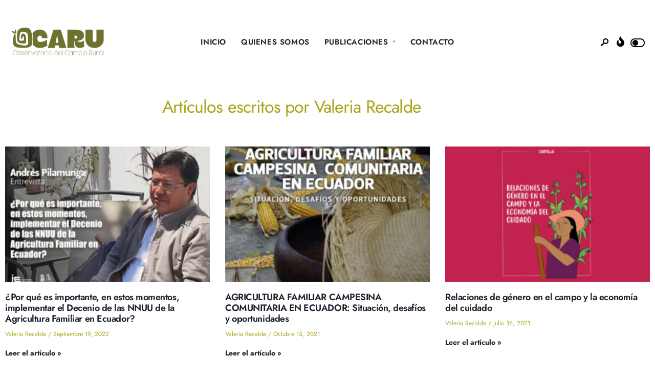

--- FILE ---
content_type: text/html; charset=UTF-8
request_url: https://ocaru.org.ec/author/valeria-recalde/
body_size: 22171
content:
<!DOCTYPE html>
<html lang="es-ES">
<head><meta charset="UTF-8">
<!-- Set the viewport width to device width for mobile -->
<meta name="viewport" content="width=device-width, initial-scale=1, maximum-scale=1" />
<meta name='robots' content='index, follow, max-image-preview:large, max-snippet:-1, max-video-preview:-1' />
<!-- This site is optimized with the Yoast SEO Premium plugin v24.8 (Yoast SEO v26.7) - https://yoast.com/wordpress/plugins/seo/ -->
<title>Valeria Recalde, autor en Ocaru</title>
<link rel="canonical" href="https://ocaru.org.ec/author/valeria-recalde/" />
<meta property="og:locale" content="es_ES" />
<meta property="og:type" content="profile" />
<meta property="og:title" content="Valeria Recalde" />
<meta property="og:url" content="https://ocaru.org.ec/author/valeria-recalde/" />
<meta property="og:site_name" content="Ocaru" />
<meta property="og:image" content="https://secure.gravatar.com/avatar/6e7a4c969157a5631e794d86d2b033cd?s=500&d=mm&r=g" />
<script type="application/ld+json" class="yoast-schema-graph">{"@context":"https://schema.org","@graph":[{"@type":"ProfilePage","@id":"https://ocaru.org.ec/author/valeria-recalde/","url":"https://ocaru.org.ec/author/valeria-recalde/","name":"Valeria Recalde, autor en Ocaru","isPartOf":{"@id":"https://ocaru.org.ec/#website"},"primaryImageOfPage":{"@id":"https://ocaru.org.ec/author/valeria-recalde/#primaryimage"},"image":{"@id":"https://ocaru.org.ec/author/valeria-recalde/#primaryimage"},"thumbnailUrl":"https://ocaru.org.ec/wp-content/uploads/2023/11/mgr28.jpg","breadcrumb":{"@id":"https://ocaru.org.ec/author/valeria-recalde/#breadcrumb"},"inLanguage":"es","potentialAction":[{"@type":"ReadAction","target":["https://ocaru.org.ec/author/valeria-recalde/"]}]},{"@type":"ImageObject","inLanguage":"es","@id":"https://ocaru.org.ec/author/valeria-recalde/#primaryimage","url":"https://ocaru.org.ec/wp-content/uploads/2023/11/mgr28.jpg","contentUrl":"https://ocaru.org.ec/wp-content/uploads/2023/11/mgr28.jpg","width":855,"height":600},{"@type":"BreadcrumbList","@id":"https://ocaru.org.ec/author/valeria-recalde/#breadcrumb","itemListElement":[{"@type":"ListItem","position":1,"name":"Portada","item":"https://ocaru.org.ec/"},{"@type":"ListItem","position":2,"name":"Archivo de Valeria Recalde"}]},{"@type":"WebSite","@id":"https://ocaru.org.ec/#website","url":"https://ocaru.org.ec/","name":"Ocaru","description":"Observatorio del Cambio Rural","publisher":{"@id":"https://ocaru.org.ec/#organization"},"potentialAction":[{"@type":"SearchAction","target":{"@type":"EntryPoint","urlTemplate":"https://ocaru.org.ec/?s={search_term_string}"},"query-input":{"@type":"PropertyValueSpecification","valueRequired":true,"valueName":"search_term_string"}}],"inLanguage":"es"},{"@type":"Organization","@id":"https://ocaru.org.ec/#organization","name":"Ocaru","url":"https://ocaru.org.ec/","logo":{"@type":"ImageObject","inLanguage":"es","@id":"https://ocaru.org.ec/#/schema/logo/image/","url":"https://ocaru.org.ec/wp-content/uploads/2023/08/loc.png","contentUrl":"https://ocaru.org.ec/wp-content/uploads/2023/08/loc.png","width":220,"height":400,"caption":"Ocaru"},"image":{"@id":"https://ocaru.org.ec/#/schema/logo/image/"},"sameAs":["https://www.facebook.com/Ocaruec/","https://x.com/OCARUEc","https://www.instagram.com/ocaru_ecuador/","https://www.youtube.com/user/CambioRuralEC"]},{"@type":"Person","@id":"https://ocaru.org.ec/#/schema/person/299b8c861ee8cae0c47aa0fd8a39728c","name":"Valeria Recalde","image":{"@type":"ImageObject","inLanguage":"es","@id":"https://ocaru.org.ec/#/schema/person/image/","url":"https://secure.gravatar.com/avatar/1f916a9a4e49e550573e642781e4384ff50ba2498777f2382d280bfd3b33cc17?s=96&d=mm&r=g","contentUrl":"https://secure.gravatar.com/avatar/1f916a9a4e49e550573e642781e4384ff50ba2498777f2382d280bfd3b33cc17?s=96&d=mm&r=g","caption":"Valeria Recalde"},"mainEntityOfPage":{"@id":"https://ocaru.org.ec/author/valeria-recalde/"}}]}</script>
<!-- / Yoast SEO Premium plugin. -->
<script type="f104fa01eb777211aa77c24a-text/javascript">
dataLayer = [[]];
</script>
<!-- Google Tag Manager -->
<script type="f104fa01eb777211aa77c24a-text/javascript">(function(w,d,s,l,i){w[l]=w[l]||[];w[l].push({'gtm.start':
new Date().getTime(),event:'gtm.js'});var f=d.getElementsByTagName(s)[0],
j=d.createElement(s),dl=l!='dataLayer'?'&l='+l:'';j.async=true;j.src=
'https://www.googletagmanager.com/gtm.js?id='+i+dl;f.parentNode.insertBefore(j,f);
})(window,document,'script','dataLayer','GTM-T8SHQK5X');</script>
<!-- End Google Tag Manager --><link rel='dns-prefetch' href='//use.fontawesome.com' />
<link rel='dns-prefetch' href='//fonts.googleapis.com' />

<link rel="alternate" type="application/rss+xml" title="Ocaru &raquo; Feed" href="https://ocaru.org.ec/feed/" />
<link rel="alternate" type="application/rss+xml" title="Ocaru &raquo; Feed de los comentarios" href="https://ocaru.org.ec/comments/feed/" />
<link rel="alternate" type="application/rss+xml" title="Ocaru &raquo; Feed de entradas de Valeria Recalde" href="https://ocaru.org.ec/author/valeria-recalde/feed/" />
<!-- This site uses the Google Analytics by MonsterInsights plugin v8.22.0 - Using Analytics tracking - https://www.monsterinsights.com/ -->
<script src="//www.googletagmanager.com/gtag/js?id=G-T17XLK2Y3L"  data-cfasync="false" data-wpfc-render="false" type="text/javascript" async></script>
<script data-cfasync="false" data-wpfc-render="false" type="text/javascript">
var mi_version = '8.22.0';
var mi_track_user = true;
var mi_no_track_reason = '';
var disableStrs = [
'ga-disable-G-T17XLK2Y3L',
];
/* Function to detect opted out users */
function __gtagTrackerIsOptedOut() {
for (var index = 0; index < disableStrs.length; index++) {
if (document.cookie.indexOf(disableStrs[index] + '=true') > -1) {
return true;
}
}
return false;
}
/* Disable tracking if the opt-out cookie exists. */
if (__gtagTrackerIsOptedOut()) {
for (var index = 0; index < disableStrs.length; index++) {
window[disableStrs[index]] = true;
}
}
/* Opt-out function */
function __gtagTrackerOptout() {
for (var index = 0; index < disableStrs.length; index++) {
document.cookie = disableStrs[index] + '=true; expires=Thu, 31 Dec 2099 23:59:59 UTC; path=/';
window[disableStrs[index]] = true;
}
}
if ('undefined' === typeof gaOptout) {
function gaOptout() {
__gtagTrackerOptout();
}
}
window.dataLayer = window.dataLayer || [];
window.MonsterInsightsDualTracker = {
helpers: {},
trackers: {},
};
if (mi_track_user) {
function __gtagDataLayer() {
dataLayer.push(arguments);
}
function __gtagTracker(type, name, parameters) {
if (!parameters) {
parameters = {};
}
if (parameters.send_to) {
__gtagDataLayer.apply(null, arguments);
return;
}
if (type === 'event') {
parameters.send_to = monsterinsights_frontend.v4_id;
var hookName = name;
if (typeof parameters['event_category'] !== 'undefined') {
hookName = parameters['event_category'] + ':' + name;
}
if (typeof MonsterInsightsDualTracker.trackers[hookName] !== 'undefined') {
MonsterInsightsDualTracker.trackers[hookName](parameters);
} else {
__gtagDataLayer('event', name, parameters);
}
} else {
__gtagDataLayer.apply(null, arguments);
}
}
__gtagTracker('js', new Date());
__gtagTracker('set', {
'developer_id.dZGIzZG': true,
});
__gtagTracker('config', 'G-T17XLK2Y3L', {"forceSSL":"true","link_attribution":"true"} );
window.gtag = __gtagTracker;										(function () {
/* https://developers.google.com/analytics/devguides/collection/analyticsjs/ */
/* ga and __gaTracker compatibility shim. */
var noopfn = function () {
return null;
};
var newtracker = function () {
return new Tracker();
};
var Tracker = function () {
return null;
};
var p = Tracker.prototype;
p.get = noopfn;
p.set = noopfn;
p.send = function () {
var args = Array.prototype.slice.call(arguments);
args.unshift('send');
__gaTracker.apply(null, args);
};
var __gaTracker = function () {
var len = arguments.length;
if (len === 0) {
return;
}
var f = arguments[len - 1];
if (typeof f !== 'object' || f === null || typeof f.hitCallback !== 'function') {
if ('send' === arguments[0]) {
var hitConverted, hitObject = false, action;
if ('event' === arguments[1]) {
if ('undefined' !== typeof arguments[3]) {
hitObject = {
'eventAction': arguments[3],
'eventCategory': arguments[2],
'eventLabel': arguments[4],
'value': arguments[5] ? arguments[5] : 1,
}
}
}
if ('pageview' === arguments[1]) {
if ('undefined' !== typeof arguments[2]) {
hitObject = {
'eventAction': 'page_view',
'page_path': arguments[2],
}
}
}
if (typeof arguments[2] === 'object') {
hitObject = arguments[2];
}
if (typeof arguments[5] === 'object') {
Object.assign(hitObject, arguments[5]);
}
if ('undefined' !== typeof arguments[1].hitType) {
hitObject = arguments[1];
if ('pageview' === hitObject.hitType) {
hitObject.eventAction = 'page_view';
}
}
if (hitObject) {
action = 'timing' === arguments[1].hitType ? 'timing_complete' : hitObject.eventAction;
hitConverted = mapArgs(hitObject);
__gtagTracker('event', action, hitConverted);
}
}
return;
}
function mapArgs(args) {
var arg, hit = {};
var gaMap = {
'eventCategory': 'event_category',
'eventAction': 'event_action',
'eventLabel': 'event_label',
'eventValue': 'event_value',
'nonInteraction': 'non_interaction',
'timingCategory': 'event_category',
'timingVar': 'name',
'timingValue': 'value',
'timingLabel': 'event_label',
'page': 'page_path',
'location': 'page_location',
'title': 'page_title',
'referrer' : 'page_referrer',
};
for (arg in args) {
if (!(!args.hasOwnProperty(arg) || !gaMap.hasOwnProperty(arg))) {
hit[gaMap[arg]] = args[arg];
} else {
hit[arg] = args[arg];
}
}
return hit;
}
try {
f.hitCallback();
} catch (ex) {
}
};
__gaTracker.create = newtracker;
__gaTracker.getByName = newtracker;
__gaTracker.getAll = function () {
return [];
};
__gaTracker.remove = noopfn;
__gaTracker.loaded = true;
window['__gaTracker'] = __gaTracker;
})();
} else {
console.log("");
(function () {
function __gtagTracker() {
return null;
}
window['__gtagTracker'] = __gtagTracker;
window['gtag'] = __gtagTracker;
})();
}
</script>
<!-- / Google Analytics by MonsterInsights -->
<style id='wp-img-auto-sizes-contain-inline-css' type='text/css'>
img:is([sizes=auto i],[sizes^="auto," i]){contain-intrinsic-size:3000px 1500px}
/*# sourceURL=wp-img-auto-sizes-contain-inline-css */
</style>
<!-- <link rel='stylesheet' id='acy_front_messages_css-css' href='https://ocaru.org.ec/wp-content/plugins/acymailing/media/css/front/messages.min.css?v=1767638636&#038;ver=6.9' type='text/css' media='all' /> -->
<link rel="stylesheet" type="text/css" href="//ocaru.org.ec/wp-content/cache/wpfc-minified/95as83ev/c4ev8.css" media="all"/>
<style id='wp-emoji-styles-inline-css' type='text/css'>
img.wp-smiley, img.emoji {
display: inline !important;
border: none !important;
box-shadow: none !important;
height: 1em !important;
width: 1em !important;
margin: 0 0.07em !important;
vertical-align: -0.1em !important;
background: none !important;
padding: 0 !important;
}
/*# sourceURL=wp-emoji-styles-inline-css */
</style>
<style id='classic-theme-styles-inline-css' type='text/css'>
/*! This file is auto-generated */
.wp-block-button__link{color:#fff;background-color:#32373c;border-radius:9999px;box-shadow:none;text-decoration:none;padding:calc(.667em + 2px) calc(1.333em + 2px);font-size:1.125em}.wp-block-file__button{background:#32373c;color:#fff;text-decoration:none}
/*# sourceURL=/wp-includes/css/classic-themes.min.css */
</style>
<style id='font-awesome-svg-styles-default-inline-css' type='text/css'>
.svg-inline--fa {
display: inline-block;
height: 1em;
overflow: visible;
vertical-align: -.125em;
}
/*# sourceURL=font-awesome-svg-styles-default-inline-css */
</style>
<!-- <link rel='stylesheet' id='font-awesome-svg-styles-css' href='https://ocaru.org.ec/wp-content/uploads/font-awesome/v6.4.2/css/svg-with-js.css' type='text/css' media='all' /> -->
<link rel="stylesheet" type="text/css" href="//ocaru.org.ec/wp-content/cache/wpfc-minified/egzqd1ps/c4ev8.css" media="all"/>
<style id='font-awesome-svg-styles-inline-css' type='text/css'>
.wp-block-font-awesome-icon svg::before,
.wp-rich-text-font-awesome-icon svg::before {content: unset;}
/*# sourceURL=font-awesome-svg-styles-inline-css */
</style>
<style id='global-styles-inline-css' type='text/css'>
:root{--wp--preset--aspect-ratio--square: 1;--wp--preset--aspect-ratio--4-3: 4/3;--wp--preset--aspect-ratio--3-4: 3/4;--wp--preset--aspect-ratio--3-2: 3/2;--wp--preset--aspect-ratio--2-3: 2/3;--wp--preset--aspect-ratio--16-9: 16/9;--wp--preset--aspect-ratio--9-16: 9/16;--wp--preset--color--black: #000000;--wp--preset--color--cyan-bluish-gray: #abb8c3;--wp--preset--color--white: #ffffff;--wp--preset--color--pale-pink: #f78da7;--wp--preset--color--vivid-red: #cf2e2e;--wp--preset--color--luminous-vivid-orange: #ff6900;--wp--preset--color--luminous-vivid-amber: #fcb900;--wp--preset--color--light-green-cyan: #7bdcb5;--wp--preset--color--vivid-green-cyan: #00d084;--wp--preset--color--pale-cyan-blue: #8ed1fc;--wp--preset--color--vivid-cyan-blue: #0693e3;--wp--preset--color--vivid-purple: #9b51e0;--wp--preset--gradient--vivid-cyan-blue-to-vivid-purple: linear-gradient(135deg,rgb(6,147,227) 0%,rgb(155,81,224) 100%);--wp--preset--gradient--light-green-cyan-to-vivid-green-cyan: linear-gradient(135deg,rgb(122,220,180) 0%,rgb(0,208,130) 100%);--wp--preset--gradient--luminous-vivid-amber-to-luminous-vivid-orange: linear-gradient(135deg,rgb(252,185,0) 0%,rgb(255,105,0) 100%);--wp--preset--gradient--luminous-vivid-orange-to-vivid-red: linear-gradient(135deg,rgb(255,105,0) 0%,rgb(207,46,46) 100%);--wp--preset--gradient--very-light-gray-to-cyan-bluish-gray: linear-gradient(135deg,rgb(238,238,238) 0%,rgb(169,184,195) 100%);--wp--preset--gradient--cool-to-warm-spectrum: linear-gradient(135deg,rgb(74,234,220) 0%,rgb(151,120,209) 20%,rgb(207,42,186) 40%,rgb(238,44,130) 60%,rgb(251,105,98) 80%,rgb(254,248,76) 100%);--wp--preset--gradient--blush-light-purple: linear-gradient(135deg,rgb(255,206,236) 0%,rgb(152,150,240) 100%);--wp--preset--gradient--blush-bordeaux: linear-gradient(135deg,rgb(254,205,165) 0%,rgb(254,45,45) 50%,rgb(107,0,62) 100%);--wp--preset--gradient--luminous-dusk: linear-gradient(135deg,rgb(255,203,112) 0%,rgb(199,81,192) 50%,rgb(65,88,208) 100%);--wp--preset--gradient--pale-ocean: linear-gradient(135deg,rgb(255,245,203) 0%,rgb(182,227,212) 50%,rgb(51,167,181) 100%);--wp--preset--gradient--electric-grass: linear-gradient(135deg,rgb(202,248,128) 0%,rgb(113,206,126) 100%);--wp--preset--gradient--midnight: linear-gradient(135deg,rgb(2,3,129) 0%,rgb(40,116,252) 100%);--wp--preset--font-size--small: 13px;--wp--preset--font-size--medium: 20px;--wp--preset--font-size--large: 36px;--wp--preset--font-size--x-large: 42px;--wp--preset--spacing--20: 0.44rem;--wp--preset--spacing--30: 0.67rem;--wp--preset--spacing--40: 1rem;--wp--preset--spacing--50: 1.5rem;--wp--preset--spacing--60: 2.25rem;--wp--preset--spacing--70: 3.38rem;--wp--preset--spacing--80: 5.06rem;--wp--preset--shadow--natural: 6px 6px 9px rgba(0, 0, 0, 0.2);--wp--preset--shadow--deep: 12px 12px 50px rgba(0, 0, 0, 0.4);--wp--preset--shadow--sharp: 6px 6px 0px rgba(0, 0, 0, 0.2);--wp--preset--shadow--outlined: 6px 6px 0px -3px rgb(255, 255, 255), 6px 6px rgb(0, 0, 0);--wp--preset--shadow--crisp: 6px 6px 0px rgb(0, 0, 0);}:where(.is-layout-flex){gap: 0.5em;}:where(.is-layout-grid){gap: 0.5em;}body .is-layout-flex{display: flex;}.is-layout-flex{flex-wrap: wrap;align-items: center;}.is-layout-flex > :is(*, div){margin: 0;}body .is-layout-grid{display: grid;}.is-layout-grid > :is(*, div){margin: 0;}:where(.wp-block-columns.is-layout-flex){gap: 2em;}:where(.wp-block-columns.is-layout-grid){gap: 2em;}:where(.wp-block-post-template.is-layout-flex){gap: 1.25em;}:where(.wp-block-post-template.is-layout-grid){gap: 1.25em;}.has-black-color{color: var(--wp--preset--color--black) !important;}.has-cyan-bluish-gray-color{color: var(--wp--preset--color--cyan-bluish-gray) !important;}.has-white-color{color: var(--wp--preset--color--white) !important;}.has-pale-pink-color{color: var(--wp--preset--color--pale-pink) !important;}.has-vivid-red-color{color: var(--wp--preset--color--vivid-red) !important;}.has-luminous-vivid-orange-color{color: var(--wp--preset--color--luminous-vivid-orange) !important;}.has-luminous-vivid-amber-color{color: var(--wp--preset--color--luminous-vivid-amber) !important;}.has-light-green-cyan-color{color: var(--wp--preset--color--light-green-cyan) !important;}.has-vivid-green-cyan-color{color: var(--wp--preset--color--vivid-green-cyan) !important;}.has-pale-cyan-blue-color{color: var(--wp--preset--color--pale-cyan-blue) !important;}.has-vivid-cyan-blue-color{color: var(--wp--preset--color--vivid-cyan-blue) !important;}.has-vivid-purple-color{color: var(--wp--preset--color--vivid-purple) !important;}.has-black-background-color{background-color: var(--wp--preset--color--black) !important;}.has-cyan-bluish-gray-background-color{background-color: var(--wp--preset--color--cyan-bluish-gray) !important;}.has-white-background-color{background-color: var(--wp--preset--color--white) !important;}.has-pale-pink-background-color{background-color: var(--wp--preset--color--pale-pink) !important;}.has-vivid-red-background-color{background-color: var(--wp--preset--color--vivid-red) !important;}.has-luminous-vivid-orange-background-color{background-color: var(--wp--preset--color--luminous-vivid-orange) !important;}.has-luminous-vivid-amber-background-color{background-color: var(--wp--preset--color--luminous-vivid-amber) !important;}.has-light-green-cyan-background-color{background-color: var(--wp--preset--color--light-green-cyan) !important;}.has-vivid-green-cyan-background-color{background-color: var(--wp--preset--color--vivid-green-cyan) !important;}.has-pale-cyan-blue-background-color{background-color: var(--wp--preset--color--pale-cyan-blue) !important;}.has-vivid-cyan-blue-background-color{background-color: var(--wp--preset--color--vivid-cyan-blue) !important;}.has-vivid-purple-background-color{background-color: var(--wp--preset--color--vivid-purple) !important;}.has-black-border-color{border-color: var(--wp--preset--color--black) !important;}.has-cyan-bluish-gray-border-color{border-color: var(--wp--preset--color--cyan-bluish-gray) !important;}.has-white-border-color{border-color: var(--wp--preset--color--white) !important;}.has-pale-pink-border-color{border-color: var(--wp--preset--color--pale-pink) !important;}.has-vivid-red-border-color{border-color: var(--wp--preset--color--vivid-red) !important;}.has-luminous-vivid-orange-border-color{border-color: var(--wp--preset--color--luminous-vivid-orange) !important;}.has-luminous-vivid-amber-border-color{border-color: var(--wp--preset--color--luminous-vivid-amber) !important;}.has-light-green-cyan-border-color{border-color: var(--wp--preset--color--light-green-cyan) !important;}.has-vivid-green-cyan-border-color{border-color: var(--wp--preset--color--vivid-green-cyan) !important;}.has-pale-cyan-blue-border-color{border-color: var(--wp--preset--color--pale-cyan-blue) !important;}.has-vivid-cyan-blue-border-color{border-color: var(--wp--preset--color--vivid-cyan-blue) !important;}.has-vivid-purple-border-color{border-color: var(--wp--preset--color--vivid-purple) !important;}.has-vivid-cyan-blue-to-vivid-purple-gradient-background{background: var(--wp--preset--gradient--vivid-cyan-blue-to-vivid-purple) !important;}.has-light-green-cyan-to-vivid-green-cyan-gradient-background{background: var(--wp--preset--gradient--light-green-cyan-to-vivid-green-cyan) !important;}.has-luminous-vivid-amber-to-luminous-vivid-orange-gradient-background{background: var(--wp--preset--gradient--luminous-vivid-amber-to-luminous-vivid-orange) !important;}.has-luminous-vivid-orange-to-vivid-red-gradient-background{background: var(--wp--preset--gradient--luminous-vivid-orange-to-vivid-red) !important;}.has-very-light-gray-to-cyan-bluish-gray-gradient-background{background: var(--wp--preset--gradient--very-light-gray-to-cyan-bluish-gray) !important;}.has-cool-to-warm-spectrum-gradient-background{background: var(--wp--preset--gradient--cool-to-warm-spectrum) !important;}.has-blush-light-purple-gradient-background{background: var(--wp--preset--gradient--blush-light-purple) !important;}.has-blush-bordeaux-gradient-background{background: var(--wp--preset--gradient--blush-bordeaux) !important;}.has-luminous-dusk-gradient-background{background: var(--wp--preset--gradient--luminous-dusk) !important;}.has-pale-ocean-gradient-background{background: var(--wp--preset--gradient--pale-ocean) !important;}.has-electric-grass-gradient-background{background: var(--wp--preset--gradient--electric-grass) !important;}.has-midnight-gradient-background{background: var(--wp--preset--gradient--midnight) !important;}.has-small-font-size{font-size: var(--wp--preset--font-size--small) !important;}.has-medium-font-size{font-size: var(--wp--preset--font-size--medium) !important;}.has-large-font-size{font-size: var(--wp--preset--font-size--large) !important;}.has-x-large-font-size{font-size: var(--wp--preset--font-size--x-large) !important;}
:where(.wp-block-post-template.is-layout-flex){gap: 1.25em;}:where(.wp-block-post-template.is-layout-grid){gap: 1.25em;}
:where(.wp-block-term-template.is-layout-flex){gap: 1.25em;}:where(.wp-block-term-template.is-layout-grid){gap: 1.25em;}
:where(.wp-block-columns.is-layout-flex){gap: 2em;}:where(.wp-block-columns.is-layout-grid){gap: 2em;}
:root :where(.wp-block-pullquote){font-size: 1.5em;line-height: 1.6;}
/*# sourceURL=global-styles-inline-css */
</style>
<!-- <link rel='stylesheet' id='hmcabw-font-awesome-css' href='https://ocaru.org.ec/wp-content/plugins/hm-cool-author-box-widget/assets/css/fontawesome/css/all.min.css?ver=3.0.3' type='text/css' media='' /> -->
<!-- <link rel='stylesheet' id='hmcabw-front-css' href='https://ocaru.org.ec/wp-content/plugins/hm-cool-author-box-widget/assets/css/hmcabw-front.css?ver=3.0.3' type='text/css' media='' /> -->
<!-- <link rel='stylesheet' id='hmcabw-widget-css' href='https://ocaru.org.ec/wp-content/plugins/hm-cool-author-box-widget/assets/css/hmcabw-widget.css?ver=3.0.3' type='text/css' media='' /> -->
<!-- <link rel='stylesheet' id='trp-language-switcher-style-css' href='https://ocaru.org.ec/wp-content/plugins/translatepress-multilingual/assets/css/trp-language-switcher.css?ver=3.0.7' type='text/css' media='all' /> -->
<!-- <link rel='stylesheet' id='blogpost-font-style-css' href='https://ocaru.org.ec/wp-content/plugins/creative-post-carousel/assets/public/css/all.min.css?ver=1.3' type='text/css' media='all' /> -->
<!-- <link rel='stylesheet' id='blogpost-plugin-owl-style-css' href='https://ocaru.org.ec/wp-content/plugins/creative-post-carousel/assets/public/css/owl.carousel.min.css?ver=1.3' type='text/css' media='all' /> -->
<!-- <link rel='stylesheet' id='blogpost-plugin-owltheme-css' href='https://ocaru.org.ec/wp-content/plugins/creative-post-carousel/assets/public/css/owl.theme.default.min.css?ver=1.3' type='text/css' media='all' /> -->
<!-- <link rel='stylesheet' id='blogpost-plugin-main-style-css' href='https://ocaru.org.ec/wp-content/plugins/creative-post-carousel/assets/public/css/main.css?ver=1.3' type='text/css' media='all' /> -->
<!-- <link rel='stylesheet' id='blogpost-plugin-responsive-css' href='https://ocaru.org.ec/wp-content/plugins/creative-post-carousel/assets/public/css/responsive.css?ver=1.3' type='text/css' media='all' /> -->
<!-- <link rel='stylesheet' id='newsource-css' href='https://ocaru.org.ec/wp-content/themes/newsource/style.css?ver=6.9' type='text/css' media='all' /> -->
<!-- <link rel='stylesheet' id='newsource-style-css' href='https://ocaru.org.ec/wp-content/themes/newsource-child/style.css?ver=6.9' type='text/css' media='all' /> -->
<!-- <link rel='stylesheet' id='newsource-addons-css' href='https://ocaru.org.ec/wp-content/themes/newsource/styles/newsource-addons.css?ver=6.9' type='text/css' media='all' /> -->
<!-- <link rel='stylesheet' id='fontawesome-css' href='https://ocaru.org.ec/wp-content/themes/newsource/styles/fontawesome.css?ver=6.9' type='text/css' media='all' /> -->
<!-- <link rel='stylesheet' id='newsource-mobile-css' href='https://ocaru.org.ec/wp-content/themes/newsource/style-mobile.css?ver=6.9' type='text/css' media='all' /> -->
<link rel="stylesheet" type="text/css" href="//ocaru.org.ec/wp-content/cache/wpfc-minified/q5gfem0d/c4ev7.css" media="all"/>
<link rel='stylesheet' id='font-awesome-official-css' href='https://use.fontawesome.com/releases/v6.4.2/css/all.css' type='text/css' media='all' integrity="sha384-blOohCVdhjmtROpu8+CfTnUWham9nkX7P7OZQMst+RUnhtoY/9qemFAkIKOYxDI3" crossorigin="anonymous" />
<!-- <link rel='stylesheet' id='elementor-frontend-css' href='https://ocaru.org.ec/wp-content/plugins/elementor/assets/css/frontend.min.css?ver=3.34.1' type='text/css' media='all' /> -->
<link rel="stylesheet" type="text/css" href="//ocaru.org.ec/wp-content/cache/wpfc-minified/f5t7t5jk/c4ev7.css" media="all"/>
<style id='elementor-frontend-inline-css' type='text/css'>
.elementor-kit-7{--e-global-color-primary:#6EC1E4;--e-global-color-secondary:#54595F;--e-global-color-text:#7A7A7A;--e-global-color-accent:#61CE70;--e-global-color-a1d34b8:#EDE7DF;--e-global-color-9bd1595:#AAA315;--e-global-color-89ffdac:#5B6616;--e-global-color-61d85fa:#C4BD3E;--e-global-color-e4e45b4:#49A334;--e-global-color-60d525c:#2D7B33;--e-global-color-7b880ff:#8D348B;--e-global-color-c40817b:#752664;--e-global-color-a07dea3:#ADDAD9;--e-global-color-81608e8:#FFFFFF;--e-global-color-dfa51f1:#000000;--e-global-typography-primary-font-family:"Roboto";--e-global-typography-primary-font-weight:600;--e-global-typography-secondary-font-family:"Roboto Slab";--e-global-typography-secondary-font-weight:400;--e-global-typography-text-font-family:"Roboto";--e-global-typography-text-font-weight:400;--e-global-typography-accent-font-family:"Roboto";--e-global-typography-accent-font-weight:500;}.elementor-kit-7 e-page-transition{background-color:#FFBC7D;}.elementor-section.elementor-section-boxed > .elementor-container{max-width:1140px;}.e-con{--container-max-width:1140px;}.elementor-widget:not(:last-child){margin-block-end:20px;}.elementor-element{--widgets-spacing:20px 20px;--widgets-spacing-row:20px;--widgets-spacing-column:20px;}{}h1.entry-title{display:var(--page-title-display);}@media(max-width:1024px){.elementor-section.elementor-section-boxed > .elementor-container{max-width:1024px;}.e-con{--container-max-width:1024px;}}@media(max-width:767px){.elementor-section.elementor-section-boxed > .elementor-container{max-width:767px;}.e-con{--container-max-width:767px;}}
.elementor-8091 .elementor-element.elementor-element-19226ea3{margin-top:40px;margin-bottom:40px;padding:0px 0px 0px 0px;}.elementor-8091 .elementor-element.elementor-element-3fad5551{text-align:center;}.elementor-8091 .elementor-element.elementor-element-3fad5551 .elementor-heading-title{font-weight:400;color:var( --e-global-color-9bd1595 );}.elementor-8091 .elementor-element.elementor-element-20986d8 > .elementor-container{max-width:1300px;}.elementor-8091 .elementor-element.elementor-element-4cbea78{--item-display:flex;--read-more-alignment:1;--grid-row-gap:35px;--grid-column-gap:30px;--load-more-message-alignment:center;}.elementor-8091 .elementor-element.elementor-element-4cbea78 .elementor-posts-container .elementor-post__thumbnail{padding-bottom:calc( 0.66 * 100% );}.elementor-8091 .elementor-element.elementor-element-4cbea78:after{content:"0.66";}.elementor-8091 .elementor-element.elementor-element-4cbea78 .elementor-post__thumbnail__link{width:100%;}.elementor-8091 .elementor-element.elementor-element-4cbea78 .elementor-post__meta-data span + span:before{content:"/";}.elementor-8091 .elementor-element.elementor-element-4cbea78.elementor-posts--thumbnail-left .elementor-post__thumbnail__link{margin-right:20px;}.elementor-8091 .elementor-element.elementor-element-4cbea78.elementor-posts--thumbnail-right .elementor-post__thumbnail__link{margin-left:20px;}.elementor-8091 .elementor-element.elementor-element-4cbea78.elementor-posts--thumbnail-top .elementor-post__thumbnail__link{margin-bottom:20px;}.elementor-8091 .elementor-element.elementor-element-4cbea78 .elementor-post__title{margin-bottom:12px;}.elementor-8091 .elementor-element.elementor-element-4cbea78 .elementor-post__meta-data{color:var( --e-global-color-9bd1595 );text-transform:capitalize;}.elementor-8091 .elementor-element.elementor-element-4cbea78 a.elementor-post__read-more{font-size:14px;}@media(max-width:767px){.elementor-8091 .elementor-element.elementor-element-3fad5551 .elementor-heading-title{font-size:30px;}.elementor-8091 .elementor-element.elementor-element-4cbea78 .elementor-posts-container .elementor-post__thumbnail{padding-bottom:calc( 0.5 * 100% );}.elementor-8091 .elementor-element.elementor-element-4cbea78:after{content:"0.5";}.elementor-8091 .elementor-element.elementor-element-4cbea78 .elementor-post__thumbnail__link{width:100%;}}/* Start custom CSS */@media only screen and (max-device-width: 480px) {
.this-is-logo {
padding-left: 20px;
height: 73px;
}
}/* End custom CSS */
/*# sourceURL=elementor-frontend-inline-css */
</style>
<!-- <link rel='stylesheet' id='widget-heading-css' href='https://ocaru.org.ec/wp-content/plugins/elementor/assets/css/widget-heading.min.css?ver=3.34.1' type='text/css' media='all' /> -->
<!-- <link rel='stylesheet' id='widget-posts-css' href='https://ocaru.org.ec/wp-content/plugins/elementor-pro/assets/css/widget-posts.min.css?ver=3.34.0' type='text/css' media='all' /> -->
<!-- <link rel='stylesheet' id='elementor-icons-css' href='https://ocaru.org.ec/wp-content/plugins/elementor/assets/lib/eicons/css/elementor-icons.min.css?ver=5.45.0' type='text/css' media='all' /> -->
<!-- <link rel='stylesheet' id='wpforms-modern-full-css' href='https://ocaru.org.ec/wp-content/plugins/wpforms/assets/css/frontend/modern/wpforms-full.min.css?ver=1.8.6.3' type='text/css' media='all' /> -->
<!-- <link rel='stylesheet' id='wpforms-pro-modern-full-css' href='https://ocaru.org.ec/wp-content/plugins/wpforms/assets/pro/css/frontend/modern/wpforms-full.min.css?ver=1.8.6.3' type='text/css' media='all' /> -->
<!-- <link rel='stylesheet' id='pp-extensions-css' href='https://ocaru.org.ec/wp-content/plugins/powerpack-elements/assets/css/min/extensions.min.css?ver=2.12.12' type='text/css' media='all' /> -->
<!-- <link rel='stylesheet' id='pp-tooltip-css' href='https://ocaru.org.ec/wp-content/plugins/powerpack-elements/assets/css/min/tooltip.min.css?ver=2.12.12' type='text/css' media='all' /> -->
<link rel="stylesheet" type="text/css" href="//ocaru.org.ec/wp-content/cache/wpfc-minified/1qxgjovq/c4l1z.css" media="all"/>
<link rel="preload" as="style" href="https://fonts.googleapis.com/css?family=Jost:100,200,300,400,500,600,700,800,900,100italic,200italic,300italic,400italic,500italic,600italic,700italic,800italic,900italic&#038;subset=latin&#038;display=swap&#038;ver=1768572926" /><script src="/cdn-cgi/scripts/7d0fa10a/cloudflare-static/rocket-loader.min.js" data-cf-settings="f104fa01eb777211aa77c24a-|49"></script><style type="text/css">@font-face {font-family:Jost;font-style:normal;font-weight:100;src:url(/cf-fonts/s/jost/5.0.16/cyrillic/100/normal.woff2);unicode-range:U+0301,U+0400-045F,U+0490-0491,U+04B0-04B1,U+2116;font-display:swap;}@font-face {font-family:Jost;font-style:normal;font-weight:100;src:url(/cf-fonts/s/jost/5.0.16/latin-ext/100/normal.woff2);unicode-range:U+0100-02AF,U+0304,U+0308,U+0329,U+1E00-1E9F,U+1EF2-1EFF,U+2020,U+20A0-20AB,U+20AD-20CF,U+2113,U+2C60-2C7F,U+A720-A7FF;font-display:swap;}@font-face {font-family:Jost;font-style:normal;font-weight:100;src:url(/cf-fonts/s/jost/5.0.16/latin/100/normal.woff2);unicode-range:U+0000-00FF,U+0131,U+0152-0153,U+02BB-02BC,U+02C6,U+02DA,U+02DC,U+0304,U+0308,U+0329,U+2000-206F,U+2074,U+20AC,U+2122,U+2191,U+2193,U+2212,U+2215,U+FEFF,U+FFFD;font-display:swap;}@font-face {font-family:Jost;font-style:normal;font-weight:200;src:url(/cf-fonts/s/jost/5.0.16/cyrillic/200/normal.woff2);unicode-range:U+0301,U+0400-045F,U+0490-0491,U+04B0-04B1,U+2116;font-display:swap;}@font-face {font-family:Jost;font-style:normal;font-weight:200;src:url(/cf-fonts/s/jost/5.0.16/latin-ext/200/normal.woff2);unicode-range:U+0100-02AF,U+0304,U+0308,U+0329,U+1E00-1E9F,U+1EF2-1EFF,U+2020,U+20A0-20AB,U+20AD-20CF,U+2113,U+2C60-2C7F,U+A720-A7FF;font-display:swap;}@font-face {font-family:Jost;font-style:normal;font-weight:200;src:url(/cf-fonts/s/jost/5.0.16/latin/200/normal.woff2);unicode-range:U+0000-00FF,U+0131,U+0152-0153,U+02BB-02BC,U+02C6,U+02DA,U+02DC,U+0304,U+0308,U+0329,U+2000-206F,U+2074,U+20AC,U+2122,U+2191,U+2193,U+2212,U+2215,U+FEFF,U+FFFD;font-display:swap;}@font-face {font-family:Jost;font-style:normal;font-weight:300;src:url(/cf-fonts/s/jost/5.0.16/latin-ext/300/normal.woff2);unicode-range:U+0100-02AF,U+0304,U+0308,U+0329,U+1E00-1E9F,U+1EF2-1EFF,U+2020,U+20A0-20AB,U+20AD-20CF,U+2113,U+2C60-2C7F,U+A720-A7FF;font-display:swap;}@font-face {font-family:Jost;font-style:normal;font-weight:300;src:url(/cf-fonts/s/jost/5.0.16/latin/300/normal.woff2);unicode-range:U+0000-00FF,U+0131,U+0152-0153,U+02BB-02BC,U+02C6,U+02DA,U+02DC,U+0304,U+0308,U+0329,U+2000-206F,U+2074,U+20AC,U+2122,U+2191,U+2193,U+2212,U+2215,U+FEFF,U+FFFD;font-display:swap;}@font-face {font-family:Jost;font-style:normal;font-weight:300;src:url(/cf-fonts/s/jost/5.0.16/cyrillic/300/normal.woff2);unicode-range:U+0301,U+0400-045F,U+0490-0491,U+04B0-04B1,U+2116;font-display:swap;}@font-face {font-family:Jost;font-style:normal;font-weight:400;src:url(/cf-fonts/s/jost/5.0.16/latin-ext/400/normal.woff2);unicode-range:U+0100-02AF,U+0304,U+0308,U+0329,U+1E00-1E9F,U+1EF2-1EFF,U+2020,U+20A0-20AB,U+20AD-20CF,U+2113,U+2C60-2C7F,U+A720-A7FF;font-display:swap;}@font-face {font-family:Jost;font-style:normal;font-weight:400;src:url(/cf-fonts/s/jost/5.0.16/cyrillic/400/normal.woff2);unicode-range:U+0301,U+0400-045F,U+0490-0491,U+04B0-04B1,U+2116;font-display:swap;}@font-face {font-family:Jost;font-style:normal;font-weight:400;src:url(/cf-fonts/s/jost/5.0.16/latin/400/normal.woff2);unicode-range:U+0000-00FF,U+0131,U+0152-0153,U+02BB-02BC,U+02C6,U+02DA,U+02DC,U+0304,U+0308,U+0329,U+2000-206F,U+2074,U+20AC,U+2122,U+2191,U+2193,U+2212,U+2215,U+FEFF,U+FFFD;font-display:swap;}@font-face {font-family:Jost;font-style:normal;font-weight:500;src:url(/cf-fonts/s/jost/5.0.16/cyrillic/500/normal.woff2);unicode-range:U+0301,U+0400-045F,U+0490-0491,U+04B0-04B1,U+2116;font-display:swap;}@font-face {font-family:Jost;font-style:normal;font-weight:500;src:url(/cf-fonts/s/jost/5.0.16/latin-ext/500/normal.woff2);unicode-range:U+0100-02AF,U+0304,U+0308,U+0329,U+1E00-1E9F,U+1EF2-1EFF,U+2020,U+20A0-20AB,U+20AD-20CF,U+2113,U+2C60-2C7F,U+A720-A7FF;font-display:swap;}@font-face {font-family:Jost;font-style:normal;font-weight:500;src:url(/cf-fonts/s/jost/5.0.16/latin/500/normal.woff2);unicode-range:U+0000-00FF,U+0131,U+0152-0153,U+02BB-02BC,U+02C6,U+02DA,U+02DC,U+0304,U+0308,U+0329,U+2000-206F,U+2074,U+20AC,U+2122,U+2191,U+2193,U+2212,U+2215,U+FEFF,U+FFFD;font-display:swap;}@font-face {font-family:Jost;font-style:normal;font-weight:600;src:url(/cf-fonts/s/jost/5.0.16/latin-ext/600/normal.woff2);unicode-range:U+0100-02AF,U+0304,U+0308,U+0329,U+1E00-1E9F,U+1EF2-1EFF,U+2020,U+20A0-20AB,U+20AD-20CF,U+2113,U+2C60-2C7F,U+A720-A7FF;font-display:swap;}@font-face {font-family:Jost;font-style:normal;font-weight:600;src:url(/cf-fonts/s/jost/5.0.16/cyrillic/600/normal.woff2);unicode-range:U+0301,U+0400-045F,U+0490-0491,U+04B0-04B1,U+2116;font-display:swap;}@font-face {font-family:Jost;font-style:normal;font-weight:600;src:url(/cf-fonts/s/jost/5.0.16/latin/600/normal.woff2);unicode-range:U+0000-00FF,U+0131,U+0152-0153,U+02BB-02BC,U+02C6,U+02DA,U+02DC,U+0304,U+0308,U+0329,U+2000-206F,U+2074,U+20AC,U+2122,U+2191,U+2193,U+2212,U+2215,U+FEFF,U+FFFD;font-display:swap;}@font-face {font-family:Jost;font-style:normal;font-weight:700;src:url(/cf-fonts/s/jost/5.0.16/latin/700/normal.woff2);unicode-range:U+0000-00FF,U+0131,U+0152-0153,U+02BB-02BC,U+02C6,U+02DA,U+02DC,U+0304,U+0308,U+0329,U+2000-206F,U+2074,U+20AC,U+2122,U+2191,U+2193,U+2212,U+2215,U+FEFF,U+FFFD;font-display:swap;}@font-face {font-family:Jost;font-style:normal;font-weight:700;src:url(/cf-fonts/s/jost/5.0.16/latin-ext/700/normal.woff2);unicode-range:U+0100-02AF,U+0304,U+0308,U+0329,U+1E00-1E9F,U+1EF2-1EFF,U+2020,U+20A0-20AB,U+20AD-20CF,U+2113,U+2C60-2C7F,U+A720-A7FF;font-display:swap;}@font-face {font-family:Jost;font-style:normal;font-weight:700;src:url(/cf-fonts/s/jost/5.0.16/cyrillic/700/normal.woff2);unicode-range:U+0301,U+0400-045F,U+0490-0491,U+04B0-04B1,U+2116;font-display:swap;}@font-face {font-family:Jost;font-style:normal;font-weight:800;src:url(/cf-fonts/s/jost/5.0.16/cyrillic/800/normal.woff2);unicode-range:U+0301,U+0400-045F,U+0490-0491,U+04B0-04B1,U+2116;font-display:swap;}@font-face {font-family:Jost;font-style:normal;font-weight:800;src:url(/cf-fonts/s/jost/5.0.16/latin-ext/800/normal.woff2);unicode-range:U+0100-02AF,U+0304,U+0308,U+0329,U+1E00-1E9F,U+1EF2-1EFF,U+2020,U+20A0-20AB,U+20AD-20CF,U+2113,U+2C60-2C7F,U+A720-A7FF;font-display:swap;}@font-face {font-family:Jost;font-style:normal;font-weight:800;src:url(/cf-fonts/s/jost/5.0.16/latin/800/normal.woff2);unicode-range:U+0000-00FF,U+0131,U+0152-0153,U+02BB-02BC,U+02C6,U+02DA,U+02DC,U+0304,U+0308,U+0329,U+2000-206F,U+2074,U+20AC,U+2122,U+2191,U+2193,U+2212,U+2215,U+FEFF,U+FFFD;font-display:swap;}@font-face {font-family:Jost;font-style:normal;font-weight:900;src:url(/cf-fonts/s/jost/5.0.16/latin-ext/900/normal.woff2);unicode-range:U+0100-02AF,U+0304,U+0308,U+0329,U+1E00-1E9F,U+1EF2-1EFF,U+2020,U+20A0-20AB,U+20AD-20CF,U+2113,U+2C60-2C7F,U+A720-A7FF;font-display:swap;}@font-face {font-family:Jost;font-style:normal;font-weight:900;src:url(/cf-fonts/s/jost/5.0.16/latin/900/normal.woff2);unicode-range:U+0000-00FF,U+0131,U+0152-0153,U+02BB-02BC,U+02C6,U+02DA,U+02DC,U+0304,U+0308,U+0329,U+2000-206F,U+2074,U+20AC,U+2122,U+2191,U+2193,U+2212,U+2215,U+FEFF,U+FFFD;font-display:swap;}@font-face {font-family:Jost;font-style:normal;font-weight:900;src:url(/cf-fonts/s/jost/5.0.16/cyrillic/900/normal.woff2);unicode-range:U+0301,U+0400-045F,U+0490-0491,U+04B0-04B1,U+2116;font-display:swap;}@font-face {font-family:Jost;font-style:italic;font-weight:100;src:url(/cf-fonts/s/jost/5.0.16/latin-ext/100/italic.woff2);unicode-range:U+0100-02AF,U+0304,U+0308,U+0329,U+1E00-1E9F,U+1EF2-1EFF,U+2020,U+20A0-20AB,U+20AD-20CF,U+2113,U+2C60-2C7F,U+A720-A7FF;font-display:swap;}@font-face {font-family:Jost;font-style:italic;font-weight:100;src:url(/cf-fonts/s/jost/5.0.16/cyrillic/100/italic.woff2);unicode-range:U+0301,U+0400-045F,U+0490-0491,U+04B0-04B1,U+2116;font-display:swap;}@font-face {font-family:Jost;font-style:italic;font-weight:100;src:url(/cf-fonts/s/jost/5.0.16/latin/100/italic.woff2);unicode-range:U+0000-00FF,U+0131,U+0152-0153,U+02BB-02BC,U+02C6,U+02DA,U+02DC,U+0304,U+0308,U+0329,U+2000-206F,U+2074,U+20AC,U+2122,U+2191,U+2193,U+2212,U+2215,U+FEFF,U+FFFD;font-display:swap;}@font-face {font-family:Jost;font-style:italic;font-weight:200;src:url(/cf-fonts/s/jost/5.0.16/cyrillic/200/italic.woff2);unicode-range:U+0301,U+0400-045F,U+0490-0491,U+04B0-04B1,U+2116;font-display:swap;}@font-face {font-family:Jost;font-style:italic;font-weight:200;src:url(/cf-fonts/s/jost/5.0.16/latin-ext/200/italic.woff2);unicode-range:U+0100-02AF,U+0304,U+0308,U+0329,U+1E00-1E9F,U+1EF2-1EFF,U+2020,U+20A0-20AB,U+20AD-20CF,U+2113,U+2C60-2C7F,U+A720-A7FF;font-display:swap;}@font-face {font-family:Jost;font-style:italic;font-weight:200;src:url(/cf-fonts/s/jost/5.0.16/latin/200/italic.woff2);unicode-range:U+0000-00FF,U+0131,U+0152-0153,U+02BB-02BC,U+02C6,U+02DA,U+02DC,U+0304,U+0308,U+0329,U+2000-206F,U+2074,U+20AC,U+2122,U+2191,U+2193,U+2212,U+2215,U+FEFF,U+FFFD;font-display:swap;}@font-face {font-family:Jost;font-style:italic;font-weight:300;src:url(/cf-fonts/s/jost/5.0.16/latin/300/italic.woff2);unicode-range:U+0000-00FF,U+0131,U+0152-0153,U+02BB-02BC,U+02C6,U+02DA,U+02DC,U+0304,U+0308,U+0329,U+2000-206F,U+2074,U+20AC,U+2122,U+2191,U+2193,U+2212,U+2215,U+FEFF,U+FFFD;font-display:swap;}@font-face {font-family:Jost;font-style:italic;font-weight:300;src:url(/cf-fonts/s/jost/5.0.16/latin-ext/300/italic.woff2);unicode-range:U+0100-02AF,U+0304,U+0308,U+0329,U+1E00-1E9F,U+1EF2-1EFF,U+2020,U+20A0-20AB,U+20AD-20CF,U+2113,U+2C60-2C7F,U+A720-A7FF;font-display:swap;}@font-face {font-family:Jost;font-style:italic;font-weight:300;src:url(/cf-fonts/s/jost/5.0.16/cyrillic/300/italic.woff2);unicode-range:U+0301,U+0400-045F,U+0490-0491,U+04B0-04B1,U+2116;font-display:swap;}@font-face {font-family:Jost;font-style:italic;font-weight:400;src:url(/cf-fonts/s/jost/5.0.16/cyrillic/400/italic.woff2);unicode-range:U+0301,U+0400-045F,U+0490-0491,U+04B0-04B1,U+2116;font-display:swap;}@font-face {font-family:Jost;font-style:italic;font-weight:400;src:url(/cf-fonts/s/jost/5.0.16/latin-ext/400/italic.woff2);unicode-range:U+0100-02AF,U+0304,U+0308,U+0329,U+1E00-1E9F,U+1EF2-1EFF,U+2020,U+20A0-20AB,U+20AD-20CF,U+2113,U+2C60-2C7F,U+A720-A7FF;font-display:swap;}@font-face {font-family:Jost;font-style:italic;font-weight:400;src:url(/cf-fonts/s/jost/5.0.16/latin/400/italic.woff2);unicode-range:U+0000-00FF,U+0131,U+0152-0153,U+02BB-02BC,U+02C6,U+02DA,U+02DC,U+0304,U+0308,U+0329,U+2000-206F,U+2074,U+20AC,U+2122,U+2191,U+2193,U+2212,U+2215,U+FEFF,U+FFFD;font-display:swap;}@font-face {font-family:Jost;font-style:italic;font-weight:500;src:url(/cf-fonts/s/jost/5.0.16/cyrillic/500/italic.woff2);unicode-range:U+0301,U+0400-045F,U+0490-0491,U+04B0-04B1,U+2116;font-display:swap;}@font-face {font-family:Jost;font-style:italic;font-weight:500;src:url(/cf-fonts/s/jost/5.0.16/latin/500/italic.woff2);unicode-range:U+0000-00FF,U+0131,U+0152-0153,U+02BB-02BC,U+02C6,U+02DA,U+02DC,U+0304,U+0308,U+0329,U+2000-206F,U+2074,U+20AC,U+2122,U+2191,U+2193,U+2212,U+2215,U+FEFF,U+FFFD;font-display:swap;}@font-face {font-family:Jost;font-style:italic;font-weight:500;src:url(/cf-fonts/s/jost/5.0.16/latin-ext/500/italic.woff2);unicode-range:U+0100-02AF,U+0304,U+0308,U+0329,U+1E00-1E9F,U+1EF2-1EFF,U+2020,U+20A0-20AB,U+20AD-20CF,U+2113,U+2C60-2C7F,U+A720-A7FF;font-display:swap;}@font-face {font-family:Jost;font-style:italic;font-weight:600;src:url(/cf-fonts/s/jost/5.0.16/latin/600/italic.woff2);unicode-range:U+0000-00FF,U+0131,U+0152-0153,U+02BB-02BC,U+02C6,U+02DA,U+02DC,U+0304,U+0308,U+0329,U+2000-206F,U+2074,U+20AC,U+2122,U+2191,U+2193,U+2212,U+2215,U+FEFF,U+FFFD;font-display:swap;}@font-face {font-family:Jost;font-style:italic;font-weight:600;src:url(/cf-fonts/s/jost/5.0.16/cyrillic/600/italic.woff2);unicode-range:U+0301,U+0400-045F,U+0490-0491,U+04B0-04B1,U+2116;font-display:swap;}@font-face {font-family:Jost;font-style:italic;font-weight:600;src:url(/cf-fonts/s/jost/5.0.16/latin-ext/600/italic.woff2);unicode-range:U+0100-02AF,U+0304,U+0308,U+0329,U+1E00-1E9F,U+1EF2-1EFF,U+2020,U+20A0-20AB,U+20AD-20CF,U+2113,U+2C60-2C7F,U+A720-A7FF;font-display:swap;}@font-face {font-family:Jost;font-style:italic;font-weight:700;src:url(/cf-fonts/s/jost/5.0.16/cyrillic/700/italic.woff2);unicode-range:U+0301,U+0400-045F,U+0490-0491,U+04B0-04B1,U+2116;font-display:swap;}@font-face {font-family:Jost;font-style:italic;font-weight:700;src:url(/cf-fonts/s/jost/5.0.16/latin-ext/700/italic.woff2);unicode-range:U+0100-02AF,U+0304,U+0308,U+0329,U+1E00-1E9F,U+1EF2-1EFF,U+2020,U+20A0-20AB,U+20AD-20CF,U+2113,U+2C60-2C7F,U+A720-A7FF;font-display:swap;}@font-face {font-family:Jost;font-style:italic;font-weight:700;src:url(/cf-fonts/s/jost/5.0.16/latin/700/italic.woff2);unicode-range:U+0000-00FF,U+0131,U+0152-0153,U+02BB-02BC,U+02C6,U+02DA,U+02DC,U+0304,U+0308,U+0329,U+2000-206F,U+2074,U+20AC,U+2122,U+2191,U+2193,U+2212,U+2215,U+FEFF,U+FFFD;font-display:swap;}@font-face {font-family:Jost;font-style:italic;font-weight:800;src:url(/cf-fonts/s/jost/5.0.16/latin-ext/800/italic.woff2);unicode-range:U+0100-02AF,U+0304,U+0308,U+0329,U+1E00-1E9F,U+1EF2-1EFF,U+2020,U+20A0-20AB,U+20AD-20CF,U+2113,U+2C60-2C7F,U+A720-A7FF;font-display:swap;}@font-face {font-family:Jost;font-style:italic;font-weight:800;src:url(/cf-fonts/s/jost/5.0.16/latin/800/italic.woff2);unicode-range:U+0000-00FF,U+0131,U+0152-0153,U+02BB-02BC,U+02C6,U+02DA,U+02DC,U+0304,U+0308,U+0329,U+2000-206F,U+2074,U+20AC,U+2122,U+2191,U+2193,U+2212,U+2215,U+FEFF,U+FFFD;font-display:swap;}@font-face {font-family:Jost;font-style:italic;font-weight:800;src:url(/cf-fonts/s/jost/5.0.16/cyrillic/800/italic.woff2);unicode-range:U+0301,U+0400-045F,U+0490-0491,U+04B0-04B1,U+2116;font-display:swap;}@font-face {font-family:Jost;font-style:italic;font-weight:900;src:url(/cf-fonts/s/jost/5.0.16/latin/900/italic.woff2);unicode-range:U+0000-00FF,U+0131,U+0152-0153,U+02BB-02BC,U+02C6,U+02DA,U+02DC,U+0304,U+0308,U+0329,U+2000-206F,U+2074,U+20AC,U+2122,U+2191,U+2193,U+2212,U+2215,U+FEFF,U+FFFD;font-display:swap;}@font-face {font-family:Jost;font-style:italic;font-weight:900;src:url(/cf-fonts/s/jost/5.0.16/latin-ext/900/italic.woff2);unicode-range:U+0100-02AF,U+0304,U+0308,U+0329,U+1E00-1E9F,U+1EF2-1EFF,U+2020,U+20A0-20AB,U+20AD-20CF,U+2113,U+2C60-2C7F,U+A720-A7FF;font-display:swap;}@font-face {font-family:Jost;font-style:italic;font-weight:900;src:url(/cf-fonts/s/jost/5.0.16/cyrillic/900/italic.woff2);unicode-range:U+0301,U+0400-045F,U+0490-0491,U+04B0-04B1,U+2116;font-display:swap;}</style><noscript><link rel="stylesheet" href="https://fonts.googleapis.com/css?family=Jost:100,200,300,400,500,600,700,800,900,100italic,200italic,300italic,400italic,500italic,600italic,700italic,800italic,900italic&#038;subset=latin&#038;display=swap&#038;ver=1768572926" /></noscript><link rel='stylesheet' id='font-awesome-official-v4shim-css' href='https://use.fontawesome.com/releases/v6.4.2/css/v4-shims.css' type='text/css' media='all' integrity="sha384-IqMDcR2qh8kGcGdRrxwop5R2GiUY5h8aDR/LhYxPYiXh3sAAGGDkFvFqWgFvTsTd" crossorigin="anonymous" />
<!-- <link rel='stylesheet' id='elementor-gf-local-roboto-css' href='https://ocaru.org.ec/wp-content/uploads/elementor/google-fonts/css/roboto.css?ver=1742236985' type='text/css' media='all' /> -->
<!-- <link rel='stylesheet' id='elementor-gf-local-robotoslab-css' href='https://ocaru.org.ec/wp-content/uploads/elementor/google-fonts/css/robotoslab.css?ver=1742236990' type='text/css' media='all' /> -->
<!-- <link rel='stylesheet' id='elementor-icons-shared-0-css' href='https://ocaru.org.ec/wp-content/plugins/elementor/assets/lib/font-awesome/css/fontawesome.min.css?ver=5.15.3' type='text/css' media='all' /> -->
<!-- <link rel='stylesheet' id='elementor-icons-fa-solid-css' href='https://ocaru.org.ec/wp-content/plugins/elementor/assets/lib/font-awesome/css/solid.min.css?ver=5.15.3' type='text/css' media='all' /> -->
<link rel="stylesheet" type="text/css" href="//ocaru.org.ec/wp-content/cache/wpfc-minified/48kweue/c4l1z.css" media="all"/>
<!--n2css--><!--n2js--><script type="f104fa01eb777211aa77c24a-text/javascript" id="acy_front_messages_js-js-before">
/* <![CDATA[ */
var ACYM_AJAX_START = "https://ocaru.org.ec/wp-admin/admin-ajax.php";
var ACYM_AJAX_PARAMS = "?action=acymailing_router&noheader=1&nocache=1768882598";
var ACYM_AJAX = ACYM_AJAX_START + ACYM_AJAX_PARAMS;
//# sourceURL=acy_front_messages_js-js-before
/* ]]> */
</script>
<script src='//ocaru.org.ec/wp-content/cache/wpfc-minified/jpve0i0x/c4ev8.js' type="f104fa01eb777211aa77c24a-text/javascript"></script>
<!-- <script type="text/javascript" src="//ocaru.org.ec/wp-content/cache/wpfc-minified/q8kmexki/c4ev8.js" id="acy_front_messages_js-js"></script> -->
<!-- <script type="text/javascript" src="//ocaru.org.ec/wp-content/cache/wpfc-minified/1s82rjnx/c4ev8.js" id="monsterinsights-frontend-script-js"></script> -->
<script data-cfasync="false" data-wpfc-render="false" type="text/javascript" id='monsterinsights-frontend-script-js-extra'>/* <![CDATA[ */
var monsterinsights_frontend = {"js_events_tracking":"true","download_extensions":"doc,pdf,ppt,zip,xls,docx,pptx,xlsx","inbound_paths":"[{\"path\":\"\\\/go\\\/\",\"label\":\"affiliate\"},{\"path\":\"\\\/recommend\\\/\",\"label\":\"affiliate\"}]","home_url":"https:\/\/ocaru.org.ec","hash_tracking":"false","v4_id":"G-T17XLK2Y3L"};/* ]]> */
</script>
<script type="f104fa01eb777211aa77c24a-text/javascript" id="jquery-core-js-extra">
/* <![CDATA[ */
var pp = {"ajax_url":"https://ocaru.org.ec/wp-admin/admin-ajax.php"};
//# sourceURL=jquery-core-js-extra
/* ]]> */
</script>
<script src='//ocaru.org.ec/wp-content/cache/wpfc-minified/f2fhgft5/c4ev8.js' type="f104fa01eb777211aa77c24a-text/javascript"></script>
<!-- <script type="text/javascript" src="//ocaru.org.ec/wp-content/cache/wpfc-minified/pwlyrxy/c4ev8.js" id="jquery-core-js"></script> -->
<!-- <script type="text/javascript" src="//ocaru.org.ec/wp-content/cache/wpfc-minified/6jbxxdhx/c4ev8.js" id="jquery-migrate-js"></script> -->
<link rel="https://api.w.org/" href="https://ocaru.org.ec/wp-json/" /><link rel="alternate" title="JSON" type="application/json" href="https://ocaru.org.ec/wp-json/wp/v2/users/17" /><link rel="EditURI" type="application/rsd+xml" title="RSD" href="https://ocaru.org.ec/xmlrpc.php?rsd" />
<meta name="generator" content="WordPress 6.9" />
<meta name="generator" content="Redux 4.5.10" /><link rel="alternate" hreflang="es-ES" href="https://ocaru.org.ec/author/valeria-recalde/"/>
<link rel="alternate" hreflang="en-US" href="https://ocaru.org.ec/en/author/valeria-recalde/"/>
<link rel="alternate" hreflang="es" href="https://ocaru.org.ec/author/valeria-recalde/"/>
<link rel="alternate" hreflang="en" href="https://ocaru.org.ec/en/author/valeria-recalde/"/>
<meta name="generator" content="Elementor 3.34.1; features: additional_custom_breakpoints; settings: css_print_method-internal, google_font-enabled, font_display-swap">
<style>
.e-con.e-parent:nth-of-type(n+4):not(.e-lazyloaded):not(.e-no-lazyload),
.e-con.e-parent:nth-of-type(n+4):not(.e-lazyloaded):not(.e-no-lazyload) * {
background-image: none !important;
}
@media screen and (max-height: 1024px) {
.e-con.e-parent:nth-of-type(n+3):not(.e-lazyloaded):not(.e-no-lazyload),
.e-con.e-parent:nth-of-type(n+3):not(.e-lazyloaded):not(.e-no-lazyload) * {
background-image: none !important;
}
}
@media screen and (max-height: 640px) {
.e-con.e-parent:nth-of-type(n+2):not(.e-lazyloaded):not(.e-no-lazyload),
.e-con.e-parent:nth-of-type(n+2):not(.e-lazyloaded):not(.e-no-lazyload) * {
background-image: none !important;
}
}
</style>
<link rel="icon" href="https://ocaru.org.ec/wp-content/uploads/2023/08/ps32-150x150.png" sizes="32x32" />
<link rel="icon" href="https://ocaru.org.ec/wp-content/uploads/2023/08/ps32-300x300.png" sizes="192x192" />
<link rel="apple-touch-icon" href="https://ocaru.org.ec/wp-content/uploads/2023/08/ps32-300x300.png" />
<meta name="msapplication-TileImage" content="https://ocaru.org.ec/wp-content/uploads/2023/08/ps32-300x300.png" />
<style type="text/css" id="wp-custom-css">
/*ELIMINA BORDE DE LA CABECERA*/
.header_row {
border-width: 0 0 0px 0;
}
/*Elimina espacio en blanco innecesario del newsletter*/
.item_big {
margin: 0 0 0px 0;
padding-bottom: 0px 
}
/*Elimina botón scroll to top*/
.scrollTo_top a {
display: none;
}
/*Color botones izquierdos celular*/
@media only screen and (max-device-width: 480px) {
.icon_extend i, .cart-contentss is {
color: #525f15;
}
}
/*Ocultar barra flotante horizontal */
.will_stick.scrollDown {
top: 0px;
display: none;
}
/*Espacio de la categoría en noticia rotativa*/
.elementor-widget-container ul {
list-style: disc;
margin-left: 40px;
}
/*Estilos bullets y numeración*/
li {
list-style: unset;
margin-left: 40px;
padding:0.3em 0 0.7em 0; 
}
p {
padding:0.8em 0 0.7em 0; 
}
/*Ancho noticias rotativas*/
.bwdbpc_blog_box.bwdbpc_box_padding_cmn {
width: 100%;
}
/*Ocultar email autores*/
.hmcabw-main-wrapper .hmcabw-email-url-container span.hmcabw-email, .hmcabw-main-wrapper .hmcabw-email-url-container a.hmcabw-website {
display: none;
}
/*Sangrías menús footer*/
/* Eliminar sangría de ambos menús */
.menu-temas-de-interes-container,
.menu-publicaciones-container {
padding-left: 0;
margin-left: 0;
}
.menu-temas-de-interes-container ul,
.menu-publicaciones-container ul {
padding-left: 0 !important;
margin-left: 0 !important;
list-style: none;
}
.menu-temas-de-interes-container ul li,
.menu-publicaciones-container ul li {
padding-left: 0 !important;
margin-left: 0 !important;
border: none !important;
border-top: none !important;
border-bottom: none !important;
}
/*logo 2026*/
#titles, #titles img {
max-width: 200px;
margin-top: 35px;
}
</style>
<style id="themnific_redux-dynamic-css" title="dynamic-css" class="redux-options-output">body,input,button,textarea{font-family:Jost;font-weight:400;font-style:normal;color:#373737;font-size:17px;}.wrapper_inn,.postbar,.item_small.has-post-thumbnail .item_inn{background-color:#ffffff;}.ghost,.sidebar_item,textarea,input,.tmnf_posttag a,.item_big:before{background-color:#f8f8f8;}a{color:#1f1e2c;}a:hover{color:#752664;}a:active{color:#000;}.entry p a,.entry ol a,.entry ul a,.elementor-text-editor a{color:#8d348b;}.entry p a,.entry ol a,.entry ul a{border-color:#8d348b;}.entry p a:hover,.entry ol li>a:hover,.entry ul li>a:hover,.elementor-text-editor a:hover{background-color:#752664;}.p-border,.sidebar_item,.sidebar_item  h5,.sidebar_item li,.sidebar_item ul.menu li,.block_title:after,.meta,.tagcloud a,.page-numbers,input,textarea,select,.page-link span,.post-pagination>p a,.entry .tmnf_posttag a,li.comment{border-color:#efefef;}#sidebar{color:#1f1e2c;}.widgetable a{color:#2e3244;}.widgetable a:hover,.menu li.current-menu-item>a{color:#1f1e2c;}#flyoff,.content_inn .mc4wp-form,.tmnf_special_bg,.headad{background-color:#1f1e2c;}#flyoff,#flyoff h5,#flyoff p,#flyoff a,#flyoff span,.content_inn .mc4wp-form,.tmnf_special_bg,.tmnf_special_bg a,.tmnf_special_bg p{color:#ffffff;}#header{background-color:#ffffff;}#header h1 a{color:#1f1e2c;}.header_centered .will_stick,.header_centered_2 .will_stick,.will_stick.scrollDown{background-color:#fcfcfc;}.nav>li>a,.top_nav .searchform input.s{font-family:Jost;font-weight:600;font-style:normal;color:#1f1e2c;font-size:15px;}.nav>li.current-menu-item>a,.nav>li>a:hover,.menu-item-has-children>a:after{color:#aaa315;}#header ul.social-menu li a,.head_extend a{color:#000000;}.tmnf-button .tmnf-button-inner-left::before{background-color:#000000;}.tmnf-button .tmnf-button-inner-left::after{border-color:#000000;}.nav li ul{background-color:#aaa315;}.nav>li>ul:after{border-bottom-color:#aaa315;}.nav ul li>a{font-family:Jost;font-weight:500;font-style:normal;color:#fff;font-size:13px;}.nav li ul li>a:hover{color:#ede7df;}.show-menu,#main-nav>li.special>a{background-color:#aaa315;}.nav a i{color:#aaa315;}#header .show-menu,#main-nav>li.special>a{color:#000000;}[class*="hero-cover"]  .will_stick.scrollDown,.page-header-image,.main_slider_wrap,[class*="hero-cover"] #header,.imgwrap{background-color:#ffffff;}.page-header-image p,.page-header-image h1.entry-title,.page-header-image .meta a,[class*="hero-cover"]  #header .nav > li:not(.special) > a,[class*="hero-cover"]  #header #titles a,[class*="hero-cover"]  #header .head_extend a,[class*="hero-cover"]  #header .social-menu a,.has-post-thumbnail .titles_over a,.has-post-thumbnail .titles_over p,.tmnf_carousel a{color:#ffffff;}#titles{width:60px;}#titles,.header_fix{margin-top:15px;margin-bottom:15px;}#main-nav,.head_extend,#header ul.social-menu{margin-top:60px;margin-bottom:40px;}#footer,#footer .searchform input.s{background-color:#f4f4f4;}.footer-below{background-color:#ffffff;}#footer,#footer p,#footer h2,#footer h3,#footer h4,#footer h5,#footer .meta,#footer .searchform input.s,#footer cite{color:#54595f;}#footer a,#footer .meta a,#footer ul.social-menu a span,.bottom-menu li a{color:#54595f;}#footer a:hover{color:#752664;}#footer,#footer h5.widget,#footer .sidebar_item li,#copyright,#footer .tagcloud a,#footer .tp_recent_tweets ul li,#footer .p-border,#footer .searchform input.s,#footer input,.footer-icons ul.social-menu a,.footer_text{border-color:#e8e8e8;}#header h1{font-family:Jost;font-weight:800;font-style:normal;color:#373737;font-size:21px;}h1.tmnf_title_large,h2.tmnf_title_large,.tmnf_titles_are_large .tmnf_title{font-family:Jost;font-weight:700;font-style:normal;color:#373737;font-size:50px;}h2.tmnf_title_medium,h3.tmnf_title_medium,.tmnf_titles_are_medium .tmnf_title{font-family:Jost;font-weight:600;font-style:normal;color:#373737;font-size:30px;}h3.tmnf_title_small,h4.tmnf_title_small,.tmnf_columns_4 h3.tmnf_title_medium,.tmnf_titles_are_small .tmnf_title{font-family:Jost;font-weight:600;font-style:normal;color:#373737;font-size:19px;}.tptn_link,.tab-post h4,.tptn_after_thumb::before,cite,.menuClose span,.icon_extend,ul.social-menu a span,a.mainbutton,.submit,.mc4wp-form input,.woocommerce #respond input#submit, .woocommerce a.button,.woocommerce button.button, .woocommerce input.button,.bottom-menu li a,.wpcf7-submit{font-family:Jost;font-weight:600;font-style:normal;color:#373737;font-size:17px;}h1{font-family:Jost;font-weight:600;font-style:normal;color:#373737;font-size:40px;}h2{font-family:Jost;font-weight:600;font-style:normal;color:#373737;font-size:34px;}h3,blockquote{font-family:Jost;font-weight:600;font-style:normal;color:#373737;font-size:28px;}h4,h3#reply-title,.entry h5, .entry h6,blockquote,.post_pagination_inn a{font-family:Jost;font-weight:600;font-style:normal;color:#373737;font-size:24px;}h5,h6,.quuote_author,.owl-dot,.entry .tmnf_posttag a{font-family:Jost;font-weight:600;font-style:normal;color:#373737;font-size:14px;}.meta,.meta a,.tptn_date,.post_nav_text span{font-family:Jost;line-height:18px;font-weight:500;font-style:normal;color:#6b6b6b;font-size:11px;}.meta_deko::after,.meta_more a,h3#reply-title:after,.tptn_after_thumb::before,.cat_nr,.ribbon_inv{background-color:#aaa315;}.current-cat>a,a.active,.meta_categ_alt,.meta_categ_alt a{color:#aaa315;}.meta_more a,.tptn_after_thumb::before,.cat_nr,#flyoff .cat_nr,.ribbon_inv{color:#000000;}a.searchSubmit,.sticky:after,.ribbon,.post_pagination_inn,.woocommerce #respond input#submit,.woocommerce a.button,.woocommerce button.button.alt,.woocommerce button.button,input#place_order,.woocommerce input.button,.woocommerce a.button.alt,li.current a,.page-numbers.current,a.mainbutton,#submit,#comments .navigation a,.contact-form .submit,.wpcf7-submit,#woo-inn ul li span.current,.owl-nav>div,.tmnf_icon{background-color:#49a334;}input.button,button.submit,.entry blockquote,li span.current{border-color:#49a334;}a.searchSubmit,.sticky:after,.ribbon,.ribbon a,.ribbon p,p.ribbon,#footer .ribbon,.woocommerce #respond input#submit,.woocommerce a.button,.woocommerce button.button.alt, .woocommerce button.button,.woocommerce a.button.alt,input#place_order,.woocommerce input.button,a.mainbutton,#submit,#comments .navigation a,.tagssingle a,.wpcf7-submit,.page-numbers.current,.format-quote .item_inn p,.format-quote blockquote,.quuote_author,#post_pages a,.owl-nav>div,.mc4wp-form input[type="submit"],#woo-inn ul li span.current,.tmnf_icon{color:#ffffff;}.color_slider .owl-nav>div:after{background-color:#ffffff;}a.searchSubmit:hover,.ribbon:hover,a.mainbutton:hover,.entry a.ribbon:hover,#submit:hover, .woocommerce a.button:hover, .woocommerce button.button:hover, .woocommerce input.button:hover,.owl-nav>div:hover,.meta_more a:hover,.owl-nav>div:hover,.ribbon_inv:hover{background-color:#8d348b;}input.button:hover,button.submit:hover{border-color:#8d348b;}.ribbon:hover,.ribbon:hover a,.ribbon:hover a,.meta.ribbon:hover a,.entry a.ribbon:hover,a.mainbutton:hover,#submit:hover, .woocommerce a.button:hover, .woocommerce button.button:hover, .woocommerce input.button:hover,.owl-nav>div:hover,.owl-nav>div:hover:before,.mc4wp-form input[type="submit"]:hover,.meta_more a:hover.owl-nav>div:hover,.meta_more a:hover,.ribbon_inv:hover{color:#ffffff;}.owl-nav>div:hover:after{background-color:#ffffff;}body.dark-mode,body.dark-mode .wrapper_inn,body.dark-mode .postbar,body.dark-mode .headad{background-color:#1c1c1c;}body.dark-mode #header,body.dark-mode .header_centered .will_stick,body.dark-mode .header_centered_2 .will_stick,body.dark-mode .will_stick.scrollDown,body.dark-mode .ghost,body.dark-mode .ghost,body.dark-mode .sidebar_item,body.dark-mode textarea,body.dark-mode input,body.dark-mode select,body.dark-mode .tmnf_special_bg,body.dark-mode #flyoff,body.dark-mode .content_inn .mc4wp-form,body.dark-mode #curtain,body.dark-mode .tmnf_posttag a,body.dark-mode .item_big:before{background-color:#212121;}body.dark-mode .p-border,body.dark-mode .sidebar_item,body.dark-mode .header_row,body.dark-mode .sidebar_item h5,body.dark-mode .sidebar_item li,body.dark-mode .sidebar_item ul.menu li,body.dark-mode .tagcloud a,body.dark-mode .page-numbers,body.dark-mode input,body.dark-mode textarea,body.dark-mode select,body.dark-mode li.comment,body.dark-mode .tmnf_posttag a{border-color:#282828;}body.dark-mode,body.dark-mode p,body.dark-mode input,body.dark-mode textarea,body.dark-mode select,body.dark-mode #flyoff,body.dark-mode #flyoff p,body.dark-mode #flyoff span,body.dark-mode .content_inn .mc4wp-form,body.dark-mode .tmnf_special_bg,body.dark-mode .tmnf_special_bg a,body.dark-mode .tmnf_special_bg p{color:#efefef;}body.dark-mode h1,body.dark-mode h2,body.dark-mode h3,body.dark-mode h4,body.dark-mode h5,body.dark-mode h6,body.dark-mode #flyoff h5,body.dark-mode h3#reply-title{color:#f4f4f4;}body.dark-mode a:not(.readmore),body.dark-mode #header h1 a,body.dark-mode #header ul.social-menu li a,body.dark-mode #flyoff a{color:#ededed;}body.dark-mode .ribbon,body.dark-mode .ribbon_inv{background-color:#7258b5;}body.dark-mode .meta,body.dark-mode .meta:not(.meta_more):not(.meta_categ) a{color:#7258b5;}body.dark-mode .ribbon:hover,body.dark-mode .ribbon a:hover,body.dark-mode a.ribbon:hover,body.dark-mode .ribbon_inv:hover{background-color:#e95e2a;}body.dark-mode .ribbon,body.dark-mode .ribbon a,body.dark-mode a.ribbon,body.dark-mode .ribbon_inv{color:#ffffff;}</style><style id="wpforms-css-vars-root">
:root {
--wpforms-field-border-radius: 3px;
--wpforms-field-background-color: #ffffff;
--wpforms-field-border-color: rgba( 0, 0, 0, 0.25 );
--wpforms-field-text-color: rgba( 0, 0, 0, 0.7 );
--wpforms-label-color: rgba( 0, 0, 0, 0.85 );
--wpforms-label-sublabel-color: rgba( 0, 0, 0, 0.55 );
--wpforms-label-error-color: #d63637;
--wpforms-button-border-radius: 3px;
--wpforms-button-background-color: #066aab;
--wpforms-button-text-color: #ffffff;
--wpforms-field-size-input-height: 43px;
--wpforms-field-size-input-spacing: 15px;
--wpforms-field-size-font-size: 16px;
--wpforms-field-size-line-height: 19px;
--wpforms-field-size-padding-h: 14px;
--wpforms-field-size-checkbox-size: 16px;
--wpforms-field-size-sublabel-spacing: 5px;
--wpforms-field-size-icon-size: 1;
--wpforms-label-size-font-size: 16px;
--wpforms-label-size-line-height: 19px;
--wpforms-label-size-sublabel-font-size: 14px;
--wpforms-label-size-sublabel-line-height: 17px;
--wpforms-button-size-font-size: 17px;
--wpforms-button-size-height: 41px;
--wpforms-button-size-padding-h: 15px;
--wpforms-button-size-margin-top: 10px;
}
</style></head>
<body class="archive author author-valeria-recalde author-17 wp-custom-logo wp-embed-responsive wp-theme-newsource wp-child-theme-newsource-child translatepress-es_ES elementor-page-8091 elementor-default elementor-template-full-width elementor-kit-7">
<!-- Google Tag Manager (noscript) -->
<noscript><iframe src="https://www.googletagmanager.com/ns.html?id=GTM-T8SHQK5X" height="0" width="0" style="display:none;visibility:hidden"></iframe></noscript>
<!-- End Google Tag Manager (noscript) -->
<div class="wrapper_main upper upper_medium tmnf_width_normal header_slim image_css_none tmnf-sidebar-active tmnf-shop-sidebar-null ">
<div class="wrapper">
<div class="wrapper_inn">
<div id="header" itemscope itemtype="https://schema.org//WPHeader">
<div class="clearfix"></div>
<div class="header_slim_content">
<div class="will_stick_wrap">
<div class="header_row header_row_center clearfix will_stick">
<div class="container_vis">
<div id="titles" class="tranz2">
<a class="logo logo_main" href="https://ocaru.org.ec/">
<img class="this-is-logo tranz" src="https://ocaru.org.ec/wp-content/uploads/2026/01/logo-ocaru-verde.png" alt="Ocaru"/>
</a> 
<a class="logo logo_inv" href="https://ocaru.org.ec/">
<img class="this-is-logo tranz" src="https://ocaru.org.ec/wp-content/uploads/2026/01/logo-ocaru-verde.png" alt="Ocaru"/>
</a>
</div><!-- end #titles  -->                
<input type="checkbox" id="show-menu" role="button">
<label for="show-menu" class="show-menu"><i class="fas fa-bars"></i><span class="close_menu">✕</span> <span class="label_text">Menu</span></label>
<nav id="navigation" itemscope itemtype="https://schema.org/SiteNavigationElement">
<ul id="main-nav" class="nav"><li id="menu-item-7262" class="menu-item menu-item-type-post_type menu-item-object-page menu-item-home menu-item-7262"><a href="https://ocaru.org.ec/">Inicio</a></li>
<li id="menu-item-6406" class="menu-item menu-item-type-post_type menu-item-object-page menu-item-6406"><a href="https://ocaru.org.ec/quienes-somos/">Quienes Somos</a></li>
<li id="menu-item-7263" class="menu-item menu-item-type-custom menu-item-object-custom menu-item-has-children menu-item-7263"><a href="#">Publicaciones</a>
<ul class="sub-menu">
<li id="menu-item-7264" class="menu-item menu-item-type-custom menu-item-object-custom menu-item-has-children menu-item-7264"><a href="#">Artículos</a>
<ul class="sub-menu">
<li id="menu-item-7658" class="menu-item menu-item-type-taxonomy menu-item-object-category menu-item-7658"><a href="https://ocaru.org.ec/category/actualidad/">Actualidad</a></li>
<li id="menu-item-7659" class="menu-item menu-item-type-taxonomy menu-item-object-category menu-item-7659"><a href="https://ocaru.org.ec/category/economia/">Economía</a></li>
<li id="menu-item-7660" class="menu-item menu-item-type-taxonomy menu-item-object-category menu-item-7660"><a href="https://ocaru.org.ec/category/opinion/">Opinión</a></li>
</ul>
</li>
<li id="menu-item-7656" class="menu-item menu-item-type-taxonomy menu-item-object-category menu-item-7656"><a href="https://ocaru.org.ec/category/entrevistas/">Entrevistas</a></li>
<li id="menu-item-7657" class="menu-item menu-item-type-taxonomy menu-item-object-category menu-item-7657"><a href="https://ocaru.org.ec/category/investigaciones/">Investigaciones</a></li>
<li id="menu-item-8247" class="menu-item menu-item-type-taxonomy menu-item-object-category menu-item-8247"><a href="https://ocaru.org.ec/category/formacion/">Formación</a></li>
</ul>
</li>
<li id="menu-item-6544" class="menu-item menu-item-type-post_type menu-item-object-page menu-item-6544"><a href="https://ocaru.org.ec/contacto/">Contacto</a></li>
</ul>    
</nav><!-- end #navigation  -->                    
<div class="head_additional">
<div class="head_extend">
<a class="icon_extend searchOpen" href="#" ><i class=" icon-search-2"></i><span>Search</span></a>
<a class="icon_extend menuOpen" href="#"><i class="fas fa-fire"></i><span>Menu</span></a>
<div class="tmnf-button">
<div class="tmnf-button-inner-left"></div>
<div class="tmnf-button-inner"></div>
</div>
</div>                        
</div>
</div>
</div><!-- end .header_row_center -->
</div>
</div>                    
<div class="clearfix"></div>
</div><!-- end #header  -->
<div class="main_part">		<div data-elementor-type="archive" data-elementor-id="8091" class="elementor elementor-8091 elementor-location-archive" data-elementor-post-type="elementor_library">
<section class="elementor-section elementor-top-section elementor-element elementor-element-19226ea3 elementor-section-boxed elementor-section-height-default elementor-section-height-default" data-id="19226ea3" data-element_type="section">
<div class="elementor-container elementor-column-gap-default">
<div class="elementor-column elementor-col-100 elementor-top-column elementor-element elementor-element-36437f9c" data-id="36437f9c" data-element_type="column">
<div class="elementor-widget-wrap elementor-element-populated">
<div class="elementor-element elementor-element-3fad5551 elementor-widget elementor-widget-theme-archive-title elementor-page-title elementor-widget-heading" data-id="3fad5551" data-element_type="widget" data-widget_type="theme-archive-title.default">
<div class="elementor-widget-container">
<h2 class="elementor-heading-title elementor-size-default">Artículos escritos por <span class="vcard">Valeria Recalde</span></h2>				</div>
</div>
</div>
</div>
</div>
</section>
<section class="elementor-section elementor-top-section elementor-element elementor-element-20986d8 elementor-section-boxed elementor-section-height-default elementor-section-height-default" data-id="20986d8" data-element_type="section">
<div class="elementor-container elementor-column-gap-default">
<div class="elementor-column elementor-col-100 elementor-top-column elementor-element elementor-element-af1683d" data-id="af1683d" data-element_type="column">
<div class="elementor-widget-wrap elementor-element-populated">
<div class="elementor-element elementor-element-4cbea78 elementor-grid-3 elementor-grid-tablet-2 elementor-grid-mobile-1 elementor-posts--thumbnail-top elementor-widget elementor-widget-archive-posts" data-id="4cbea78" data-element_type="widget" data-settings="{&quot;pagination_type&quot;:&quot;load_more_infinite_scroll&quot;,&quot;archive_classic_columns&quot;:&quot;3&quot;,&quot;archive_classic_columns_tablet&quot;:&quot;2&quot;,&quot;archive_classic_columns_mobile&quot;:&quot;1&quot;,&quot;archive_classic_row_gap&quot;:{&quot;unit&quot;:&quot;px&quot;,&quot;size&quot;:35,&quot;sizes&quot;:[]},&quot;archive_classic_row_gap_tablet&quot;:{&quot;unit&quot;:&quot;px&quot;,&quot;size&quot;:&quot;&quot;,&quot;sizes&quot;:[]},&quot;archive_classic_row_gap_mobile&quot;:{&quot;unit&quot;:&quot;px&quot;,&quot;size&quot;:&quot;&quot;,&quot;sizes&quot;:[]},&quot;load_more_spinner&quot;:{&quot;value&quot;:&quot;fas fa-spinner&quot;,&quot;library&quot;:&quot;fa-solid&quot;}}" data-widget_type="archive-posts.archive_classic">
<div class="elementor-widget-container">
<div class="elementor-posts-container elementor-posts elementor-posts--skin-classic elementor-grid" role="list">
<article class="elementor-post elementor-grid-item post-14148 post type-post status-publish format-standard has-post-thumbnail hentry category-entrevistas category-agricultura-familiar-campesina" role="listitem">
<a class="elementor-post__thumbnail__link" href="https://ocaru.org.ec/por-que-es-importante-en-estos-momentos-implementar-el-decenio-de-las-nnuu-de-la-agricultura-familiar-en-ecuador/" tabindex="-1" >
<div class="elementor-post__thumbnail"><img fetchpriority="high" width="300" height="211" src="https://ocaru.org.ec/wp-content/uploads/2023/11/mgr28-300x211.jpg" class="attachment-medium size-medium wp-image-14149" alt="" /></div>
</a>
<div class="elementor-post__text">
<h3 class="elementor-post__title">
<a href="https://ocaru.org.ec/por-que-es-importante-en-estos-momentos-implementar-el-decenio-de-las-nnuu-de-la-agricultura-familiar-en-ecuador/" >
¿Por qué es importante, en estos momentos, implementar el Decenio de las NNUU de la Agricultura Familiar en Ecuador?			</a>
</h3>
<div class="elementor-post__meta-data">
<span class="elementor-post-author">
Valeria Recalde		</span>
<span class="elementor-post-date">
septiembre 19, 2022		</span>
</div>
<div class="elementor-post__read-more-wrapper">
<a class="elementor-post__read-more" href="https://ocaru.org.ec/por-que-es-importante-en-estos-momentos-implementar-el-decenio-de-las-nnuu-de-la-agricultura-familiar-en-ecuador/" aria-label="Más información sobre ¿Por qué es importante, en estos momentos, implementar el Decenio de las NNUU de la Agricultura Familiar en Ecuador?" tabindex="-1" >
Leer el artículo »		</a>
</div>
</div>
</article>
<article class="elementor-post elementor-grid-item post-14179 post type-post status-publish format-standard has-post-thumbnail hentry category-formacion category-agricultura-familiar-campesina" role="listitem">
<a class="elementor-post__thumbnail__link" href="https://ocaru.org.ec/agricultura-familiar-campesina-comunitaria-en-ecuador-situacion-desafios-y-oportunidades/" tabindex="-1" >
<div class="elementor-post__thumbnail"><img width="300" height="211" src="https://ocaru.org.ec/wp-content/uploads/2023/11/sio2-300x211.jpg" class="attachment-medium size-medium wp-image-14181" alt="" /></div>
</a>
<div class="elementor-post__text">
<h3 class="elementor-post__title">
<a href="https://ocaru.org.ec/agricultura-familiar-campesina-comunitaria-en-ecuador-situacion-desafios-y-oportunidades/" >
AGRICULTURA FAMILIAR CAMPESINA COMUNITARIA EN ECUADOR: Situación, desafíos y oportunidades			</a>
</h3>
<div class="elementor-post__meta-data">
<span class="elementor-post-author">
Valeria Recalde		</span>
<span class="elementor-post-date">
octubre 15, 2021		</span>
</div>
<div class="elementor-post__read-more-wrapper">
<a class="elementor-post__read-more" href="https://ocaru.org.ec/agricultura-familiar-campesina-comunitaria-en-ecuador-situacion-desafios-y-oportunidades/" aria-label="Más información sobre AGRICULTURA FAMILIAR CAMPESINA COMUNITARIA EN ECUADOR: Situación, desafíos y oportunidades" tabindex="-1" >
Leer el artículo »		</a>
</div>
</div>
</article>
<article class="elementor-post elementor-grid-item post-14189 post type-post status-publish format-standard has-post-thumbnail hentry category-formacion category-mujeres-rurales" role="listitem">
<a class="elementor-post__thumbnail__link" href="https://ocaru.org.ec/relaciones-de-genero-en-el-campo-y-la-economia-del-cuidado/" tabindex="-1" >
<div class="elementor-post__thumbnail"><img width="300" height="211" src="https://ocaru.org.ec/wp-content/uploads/2021/07/yep5-300x211.jpg" class="attachment-medium size-medium wp-image-14239" alt="" /></div>
</a>
<div class="elementor-post__text">
<h3 class="elementor-post__title">
<a href="https://ocaru.org.ec/relaciones-de-genero-en-el-campo-y-la-economia-del-cuidado/" >
Relaciones de género en el campo y la economía del cuidado			</a>
</h3>
<div class="elementor-post__meta-data">
<span class="elementor-post-author">
Valeria Recalde		</span>
<span class="elementor-post-date">
julio 16, 2021		</span>
</div>
<div class="elementor-post__read-more-wrapper">
<a class="elementor-post__read-more" href="https://ocaru.org.ec/relaciones-de-genero-en-el-campo-y-la-economia-del-cuidado/" aria-label="Más información sobre Relaciones de género en el campo y la economía del cuidado" tabindex="-1" >
Leer el artículo »		</a>
</div>
</div>
</article>
<article class="elementor-post elementor-grid-item post-14284 post type-post status-publish format-standard has-post-thumbnail hentry category-formacion category-coaliciones-agroecologicas" role="listitem">
<a class="elementor-post__thumbnail__link" href="https://ocaru.org.ec/recuperando-la-fuerza-de-las-agendas-agrarias-hacia-el-encuentro-por-la-transformacion-agroalimentaria/" tabindex="-1" >
<div class="elementor-post__thumbnail"><img loading="lazy" width="300" height="211" src="https://ocaru.org.ec/wp-content/uploads/2023/11/yep11-300x211.jpg" class="attachment-medium size-medium wp-image-14286" alt="" /></div>
</a>
<div class="elementor-post__text">
<h3 class="elementor-post__title">
<a href="https://ocaru.org.ec/recuperando-la-fuerza-de-las-agendas-agrarias-hacia-el-encuentro-por-la-transformacion-agroalimentaria/" >
Recuperando la Fuerza de las Agendas Agrarias – hacia el encuentro por la transformación agroalimentaria			</a>
</h3>
<div class="elementor-post__meta-data">
<span class="elementor-post-author">
Valeria Recalde		</span>
<span class="elementor-post-date">
abril 14, 2021		</span>
</div>
<div class="elementor-post__read-more-wrapper">
<a class="elementor-post__read-more" href="https://ocaru.org.ec/recuperando-la-fuerza-de-las-agendas-agrarias-hacia-el-encuentro-por-la-transformacion-agroalimentaria/" aria-label="Más información sobre Recuperando la Fuerza de las Agendas Agrarias – hacia el encuentro por la transformación agroalimentaria" tabindex="-1" >
Leer el artículo »		</a>
</div>
</div>
</article>
<article class="elementor-post elementor-grid-item post-13385 post type-post status-publish format-standard has-post-thumbnail hentry category-investigaciones category-politica-agraria tag-investigacion-destacada" role="listitem">
<a class="elementor-post__thumbnail__link" href="https://ocaru.org.ec/elecciones-2021-recetas-distintas-y-proyectos-similares-para-el-agro/" tabindex="-1" >
<div class="elementor-post__thumbnail"><img loading="lazy" width="300" height="211" src="https://ocaru.org.ec/wp-content/uploads/2021/04/choclos-300x211.jpg" class="attachment-medium size-medium wp-image-13387" alt="" /></div>
</a>
<div class="elementor-post__text">
<h3 class="elementor-post__title">
<a href="https://ocaru.org.ec/elecciones-2021-recetas-distintas-y-proyectos-similares-para-el-agro/" >
Elecciones 2021: ¿Recetas distintas y proyectos similares para el agro?			</a>
</h3>
<div class="elementor-post__meta-data">
<span class="elementor-post-author">
Valeria Recalde		</span>
<span class="elementor-post-date">
abril 7, 2021		</span>
</div>
<div class="elementor-post__read-more-wrapper">
<a class="elementor-post__read-more" href="https://ocaru.org.ec/elecciones-2021-recetas-distintas-y-proyectos-similares-para-el-agro/" aria-label="Más información sobre Elecciones 2021: ¿Recetas distintas y proyectos similares para el agro?" tabindex="-1" >
Leer el artículo »		</a>
</div>
</div>
</article>
<article class="elementor-post elementor-grid-item post-13401 post type-post status-publish format-standard has-post-thumbnail hentry category-investigaciones category-politica-agraria" role="listitem">
<a class="elementor-post__thumbnail__link" href="https://ocaru.org.ec/las-mujeres-y-la-violencia-machista/" tabindex="-1" >
<div class="elementor-post__thumbnail"><img loading="lazy" width="300" height="211" src="https://ocaru.org.ec/wp-content/uploads/2021/03/violencia-300x211.jpg" class="attachment-medium size-medium wp-image-13403" alt="" /></div>
</a>
<div class="elementor-post__text">
<h3 class="elementor-post__title">
<a href="https://ocaru.org.ec/las-mujeres-y-la-violencia-machista/" >
Las Mujeres y la Violencia Machista			</a>
</h3>
<div class="elementor-post__meta-data">
<span class="elementor-post-author">
Valeria Recalde		</span>
<span class="elementor-post-date">
marzo 16, 2021		</span>
</div>
<div class="elementor-post__read-more-wrapper">
<a class="elementor-post__read-more" href="https://ocaru.org.ec/las-mujeres-y-la-violencia-machista/" aria-label="Más información sobre Las Mujeres y la Violencia Machista" tabindex="-1" >
Leer el artículo »		</a>
</div>
</div>
</article>
<article class="elementor-post elementor-grid-item post-11736 post type-post status-publish format-standard has-post-thumbnail hentry category-entrevistas" role="listitem">
<a class="elementor-post__thumbnail__link" href="https://ocaru.org.ec/mercados-y-ferias-de-quito-espacios-que-sostienen-la-soberania-alimentaria-de-la-ciudad/" tabindex="-1" >
<div class="elementor-post__thumbnail"><img loading="lazy" width="300" height="211" src="https://ocaru.org.ec/wp-content/uploads/2023/09/amis12-300x211.jpg" class="attachment-medium size-medium wp-image-11737" alt="" /></div>
</a>
<div class="elementor-post__text">
<h3 class="elementor-post__title">
<a href="https://ocaru.org.ec/mercados-y-ferias-de-quito-espacios-que-sostienen-la-soberania-alimentaria-de-la-ciudad/" >
Mercados y ferias de Quito: espacios que sostienen la soberanía alimentaria de la ciudad			</a>
</h3>
<div class="elementor-post__meta-data">
<span class="elementor-post-author">
Valeria Recalde		</span>
<span class="elementor-post-date">
febrero 28, 2020		</span>
</div>
<div class="elementor-post__read-more-wrapper">
<a class="elementor-post__read-more" href="https://ocaru.org.ec/mercados-y-ferias-de-quito-espacios-que-sostienen-la-soberania-alimentaria-de-la-ciudad/" aria-label="Más información sobre Mercados y ferias de Quito: espacios que sostienen la soberanía alimentaria de la ciudad" tabindex="-1" >
Leer el artículo »		</a>
</div>
</div>
</article>
</div>
<span class="e-load-more-spinner">
<i aria-hidden="true" class="fas fa-spinner"></i>			</span>
</div>
</div>
</div>
</div>
</div>
</section>
</div>
                    <div id="footer" class="p-border">
<div class="container container_alt"> 
<div class="foocol first p-border"> 
<div class="sidebar_item"><img loading="lazy" width="440" height="118" src="https://ocaru.org.ec/wp-content/uploads/2026/01/Logo-IEE-OCARU-foot-page.png" class="image wp-image-20193  attachment-full size-full" alt="" style="max-width: 100%; height: auto;" decoding="async" srcset="https://ocaru.org.ec/wp-content/uploads/2026/01/Logo-IEE-OCARU-foot-page.png 440w, https://ocaru.org.ec/wp-content/uploads/2026/01/Logo-IEE-OCARU-foot-page-300x80.png 300w, https://ocaru.org.ec/wp-content/uploads/2026/01/Logo-IEE-OCARU-foot-page-18x5.png 18w" sizes="(max-width: 440px) 100vw, 440px" /></div><div class="sidebar_item">			<div class="textwidget"><div align="justify">El Observatorio del Cambio Rural es una iniciativa del Instituto de Estudios Ecuatorianos IEE y está apoyado por un número importante de aliados estratégicos preocupados por la defensa de la agricultura y la alimentación.</div>
</div>
</div>                
</div>
<div class="foocol second p-border"> 
<div class="sidebar_item"><h5 class="widget">TEMAS DE INTERÉS</h5><div class="menu-temas-de-interes-container"><ul id="menu-temas-de-interes" class="menu"><li id="menu-item-19905" class="menu-item menu-item-type-taxonomy menu-item-object-category menu-item-19905"><a href="https://ocaru.org.ec/category/politica-agraria/">Política agraria</a></li>
<li id="menu-item-19904" class="menu-item menu-item-type-taxonomy menu-item-object-category menu-item-19904"><a href="https://ocaru.org.ec/category/regimen-agroalimentario/">Régimen agroalimentario</a></li>
<li id="menu-item-19903" class="menu-item menu-item-type-taxonomy menu-item-object-category menu-item-19903"><a href="https://ocaru.org.ec/category/agricultura-familiar-campesina/">Agricultura familiar campesina</a></li>
<li id="menu-item-19902" class="menu-item menu-item-type-taxonomy menu-item-object-category menu-item-19902"><a href="https://ocaru.org.ec/category/coaliciones-agroecologicas/">Coaliciones agroecológicas</a></li>
<li id="menu-item-19901" class="menu-item menu-item-type-taxonomy menu-item-object-category menu-item-19901"><a href="https://ocaru.org.ec/category/mujeres-rurales/">Mujeres rurales</a></li>
</ul></div></div>                
</div>
<div class="foocol third p-border"> 
<div class="sidebar_item"><h5 class="widget">PUBLICACIONES</h5><div class="menu-publicaciones-container"><ul id="menu-publicaciones" class="menu"><li id="menu-item-19906" class="menu-item menu-item-type-taxonomy menu-item-object-category menu-item-19906"><a href="https://ocaru.org.ec/category/actualidad/">Actualidad</a></li>
<li id="menu-item-19907" class="menu-item menu-item-type-taxonomy menu-item-object-category menu-item-19907"><a href="https://ocaru.org.ec/category/economia/">Economía</a></li>
<li id="menu-item-19908" class="menu-item menu-item-type-taxonomy menu-item-object-category menu-item-19908"><a href="https://ocaru.org.ec/category/opinion/">Opinión</a></li>
<li id="menu-item-19909" class="menu-item menu-item-type-taxonomy menu-item-object-category menu-item-19909"><a href="https://ocaru.org.ec/category/entrevistas/">Entrevistas</a></li>
<li id="menu-item-19910" class="menu-item menu-item-type-taxonomy menu-item-object-category menu-item-19910"><a href="https://ocaru.org.ec/category/investigaciones/">Investigaciones</a></li>
<li id="menu-item-19911" class="menu-item menu-item-type-taxonomy menu-item-object-category menu-item-19911"><a href="https://ocaru.org.ec/category/formacion/">Formación</a></li>
</ul></div></div>                
</div>
<div class="foocol last p-border">
<div class="sidebar_item"><h5 class="widget">Contacto</h5>			<div class="textwidget"><p><i class="fa-solid fa-location-dot"></i> Diego de Utreras N28-43 y Selva Alegre Quito – Ecuador<br />
<i class="fa-solid fa-mobile-screen-button"></i> Teléfonos: <a href="tel:+59322529591">(02) 252 &#8211; 9591</a><br />
<i class="fa-solid fa-envelope"></i> Email: <a href="/cdn-cgi/l/email-protection#761f18101936191517040358190411581315"><span class="__cf_email__" data-cfemail="5d34333b321d323e3c2f2873322f3a73383e">[email&#160;protected]</span></a></p>
</div>
</div>                
</div>                                    
</div>
<div class="clearfix"></div>
<div class="footer-below p-border">
<div class="container container_alt">
<div class="footer_icons">
<div class="container">
<ul class="social-menu tranz">
<li class="sprite-facebook"><a target="_blank" class="mk-social-facebook" title="Facebook" href="https://www.facebook.com/Ocaruec/"><i class="fab fa-facebook-f"></i><span>Facebook</span></a></li>            
<li class="sprite-twitter"><a target="_blank" class="mk-social-twitter-alt" title="Twitter" href="https://twitter.com/OCARUEc"><i class="fab fa-twitter"></i><span>Twitter</span></a></li>            
<li class="sprite-instagram"><a target="_blank" class="mk-social-photobucket" title="Instagram" href="https://www.instagram.com/ocaru_ecuador/"><i class="fab fa-instagram"></i><span>Instagram</span></a></li>            
<li class="sprite-youtube"><a target="_blank" class="mk-social-youtube" title="YouTube" href="https://www.youtube.com/user/CambioRuralEC"><i class="fab fa-youtube"></i><span>YouTube</span></a></li>            
</ul> 
</div>
</div>
<div class="clearfix"></div>
</div>
</div>
<div class="footer-below p-border">
<div class="footer_text">Copyright © 2026 - OCARU</div>                            
</div>
</div><!-- /#footer  -->
<div class="clearfix"></div>
</div><!-- /.main_part class  -->
</div><!-- /.warpper_inn class  -->
<div id="curtain" class="tranz">
<form class="searchform" method="get" action="https://ocaru.org.ec/">
<input type="text" name="s" class="s rad p-border" size="30" value="Buscar..." onfocus="if (!window.__cfRLUnblockHandlers) return false; if (this.value = '') {this.value = '';}" onblur="if (!window.__cfRLUnblockHandlers) return false; if (this.value == '') {this.value = 'Buscar...';}" data-cf-modified-f104fa01eb777211aa77c24a-="" />
<button class='searchSubmit ribbon' ><i class="fas fa-search"></i></button>
</form>                
<a class='curtainclose rad' href="" ><i class="fa fa-times"></i></a>
</div>
<div class="scrollTo_top rad ribbon">
<a title="Scroll to top" class="rad" href="">&uarr;</a>
</div>
</div><!-- /.warpper class  -->
<div id="flyoff" class="ghost tranz">
<a class="menuClose" href="#" ><i class="fas fa-times"></i><span>Close</span></a>
<div class="widgetable p-border">
<div class="sidebar_item"><h5 class="widget"><span>Categorías</span></h5>
<ul>
<li class="cat-item cat-item-84"><a href="https://ocaru.org.ec/category/actualidad/">Actualidad</a> <span class="cat_nr">194</span>
</li>
<li class="cat-item cat-item-85"><a href="https://ocaru.org.ec/category/economia/">Economía</a> <span class="cat_nr">28</span>
</li>
<li class="cat-item cat-item-86"><a href="https://ocaru.org.ec/category/opinion/">Opinión</a> <span class="cat_nr">9</span>
</li>
<li class="cat-item cat-item-87"><a href="https://ocaru.org.ec/category/entrevistas/">Entrevistas</a> <span class="cat_nr">84</span>
</li>
<li class="cat-item cat-item-88"><a href="https://ocaru.org.ec/category/investigaciones/">Investigaciones</a> <span class="cat_nr">86</span>
</li>
<li class="cat-item cat-item-101"><a href="https://ocaru.org.ec/category/formacion/">Formación</a> <span class="cat_nr">15</span>
</li>
<li class="cat-item cat-item-96"><a href="https://ocaru.org.ec/category/politica-agraria/">Política agraria</a> <span class="cat_nr">62</span>
</li>
<li class="cat-item cat-item-97"><a href="https://ocaru.org.ec/category/regimen-agroalimentario/">Régimen agroalimentario</a> <span class="cat_nr">68</span>
</li>
<li class="cat-item cat-item-98"><a href="https://ocaru.org.ec/category/agricultura-familiar-campesina/">Agricultura familiar campesina</a> <span class="cat_nr">46</span>
</li>
<li class="cat-item cat-item-99"><a href="https://ocaru.org.ec/category/coaliciones-agroecologicas/">Coaliciones agroecológicas</a> <span class="cat_nr">62</span>
</li>
<li class="cat-item cat-item-100"><a href="https://ocaru.org.ec/category/mujeres-rurales/">Mujeres rurales</a> <span class="cat_nr">25</span>
</li>
</ul>
</div>            
</div>
</div><!-- #sidebar --> 
<div class="action-overlay"></div> 
</div><!-- /.upper class  -->
<template id="tp-language" data-tp-language="es_ES"></template><script data-cfasync="false" src="/cdn-cgi/scripts/5c5dd728/cloudflare-static/email-decode.min.js"></script><script type="speculationrules">
{"prefetch":[{"source":"document","where":{"and":[{"href_matches":"/*"},{"not":{"href_matches":["/wp-*.php","/wp-admin/*","/wp-content/uploads/*","/wp-content/*","/wp-content/plugins/*","/wp-content/themes/newsource-child/*","/wp-content/themes/newsource/*","/*\\?(.+)"]}},{"not":{"selector_matches":"a[rel~=\"nofollow\"]"}},{"not":{"selector_matches":".no-prefetch, .no-prefetch a"}}]},"eagerness":"conservative"}]}
</script>
<script type="f104fa01eb777211aa77c24a-text/javascript">
const lazyloadRunObserver = () => {
const lazyloadBackgrounds = document.querySelectorAll( `.e-con.e-parent:not(.e-lazyloaded)` );
const lazyloadBackgroundObserver = new IntersectionObserver( ( entries ) => {
entries.forEach( ( entry ) => {
if ( entry.isIntersecting ) {
let lazyloadBackground = entry.target;
if( lazyloadBackground ) {
lazyloadBackground.classList.add( 'e-lazyloaded' );
}
lazyloadBackgroundObserver.unobserve( entry.target );
}
});
}, { rootMargin: '200px 0px 200px 0px' } );
lazyloadBackgrounds.forEach( ( lazyloadBackground ) => {
lazyloadBackgroundObserver.observe( lazyloadBackground );
} );
};
const events = [
'DOMContentLoaded',
'elementor/lazyload/observe',
];
events.forEach( ( event ) => {
document.addEventListener( event, lazyloadRunObserver );
} );
</script>
<script type="f104fa01eb777211aa77c24a-text/javascript">
/* MonsterInsights Scroll Tracking */
if ( typeof(jQuery) !== 'undefined' ) {
jQuery( document ).ready(function(){
function monsterinsights_scroll_tracking_load() {
if ( ( typeof(__gaTracker) !== 'undefined' && __gaTracker && __gaTracker.hasOwnProperty( "loaded" ) && __gaTracker.loaded == true ) || ( typeof(__gtagTracker) !== 'undefined' && __gtagTracker ) ) {
(function(factory) {
factory(jQuery);
}(function($) {
/* Scroll Depth */
"use strict";
var defaults = {
percentage: true
};
var $window = $(window),
cache = [],
scrollEventBound = false,
lastPixelDepth = 0;
/*
* Plugin
*/
$.scrollDepth = function(options) {
var startTime = +new Date();
options = $.extend({}, defaults, options);
/*
* Functions
*/
function sendEvent(action, label, scrollDistance, timing) {
if ( 'undefined' === typeof MonsterInsightsObject || 'undefined' === typeof MonsterInsightsObject.sendEvent ) {
return;
}
var paramName = action.toLowerCase();
var fieldsArray = {
send_to: 'G-T17XLK2Y3L',
non_interaction: true
};
fieldsArray[paramName] = label;
if (arguments.length > 3) {
fieldsArray.scroll_timing = timing
MonsterInsightsObject.sendEvent('event', 'scroll_depth', fieldsArray);
} else {
MonsterInsightsObject.sendEvent('event', 'scroll_depth', fieldsArray);
}
}
function calculateMarks(docHeight) {
return {
'25%' : parseInt(docHeight * 0.25, 10),
'50%' : parseInt(docHeight * 0.50, 10),
'75%' : parseInt(docHeight * 0.75, 10),
/* Cushion to trigger 100% event in iOS */
'100%': docHeight - 5
};
}
function checkMarks(marks, scrollDistance, timing) {
/* Check each active mark */
$.each(marks, function(key, val) {
if ( $.inArray(key, cache) === -1 && scrollDistance >= val ) {
sendEvent('Percentage', key, scrollDistance, timing);
cache.push(key);
}
});
}
function rounded(scrollDistance) {
/* Returns String */
return (Math.floor(scrollDistance/250) * 250).toString();
}
function init() {
bindScrollDepth();
}
/*
* Public Methods
*/
/* Reset Scroll Depth with the originally initialized options */
$.scrollDepth.reset = function() {
cache = [];
lastPixelDepth = 0;
$window.off('scroll.scrollDepth');
bindScrollDepth();
};
/* Add DOM elements to be tracked */
$.scrollDepth.addElements = function(elems) {
if (typeof elems == "undefined" || !$.isArray(elems)) {
return;
}
$.merge(options.elements, elems);
/* If scroll event has been unbound from window, rebind */
if (!scrollEventBound) {
bindScrollDepth();
}
};
/* Remove DOM elements currently tracked */
$.scrollDepth.removeElements = function(elems) {
if (typeof elems == "undefined" || !$.isArray(elems)) {
return;
}
$.each(elems, function(index, elem) {
var inElementsArray = $.inArray(elem, options.elements);
var inCacheArray = $.inArray(elem, cache);
if (inElementsArray != -1) {
options.elements.splice(inElementsArray, 1);
}
if (inCacheArray != -1) {
cache.splice(inCacheArray, 1);
}
});
};
/*
* Throttle function borrowed from:
* Underscore.js 1.5.2
* http://underscorejs.org
* (c) 2009-2013 Jeremy Ashkenas, DocumentCloud and Investigative Reporters & Editors
* Underscore may be freely distributed under the MIT license.
*/
function throttle(func, wait) {
var context, args, result;
var timeout = null;
var previous = 0;
var later = function() {
previous = new Date;
timeout = null;
result = func.apply(context, args);
};
return function() {
var now = new Date;
if (!previous) previous = now;
var remaining = wait - (now - previous);
context = this;
args = arguments;
if (remaining <= 0) {
clearTimeout(timeout);
timeout = null;
previous = now;
result = func.apply(context, args);
} else if (!timeout) {
timeout = setTimeout(later, remaining);
}
return result;
};
}
/*
* Scroll Event
*/
function bindScrollDepth() {
scrollEventBound = true;
$window.on('scroll.scrollDepth', throttle(function() {
/*
* We calculate document and window height on each scroll event to
* account for dynamic DOM changes.
*/
var docHeight = $(document).height(),
winHeight = window.innerHeight ? window.innerHeight : $window.height(),
scrollDistance = $window.scrollTop() + winHeight,
/* Recalculate percentage marks */
marks = calculateMarks(docHeight),
/* Timing */
timing = +new Date - startTime;
checkMarks(marks, scrollDistance, timing);
}, 500));
}
init();
};
/* UMD export */
return $.scrollDepth;
}));
jQuery.scrollDepth();
} else {
setTimeout(monsterinsights_scroll_tracking_load, 200);
}
}
monsterinsights_scroll_tracking_load();
});
}
/* End MonsterInsights Scroll Tracking */
</script><script type="f104fa01eb777211aa77c24a-text/javascript" src="//ocaru.org.ec/wp-content/cache/wpfc-minified/nl59v26/c4evc.js" id="hmcabw-front-js"></script>
<script type="f104fa01eb777211aa77c24a-text/javascript" src="//ocaru.org.ec/wp-content/cache/wpfc-minified/140lm2rb/c4evb.js" id="blogpost-owl-interactive-js"></script>
<script type="f104fa01eb777211aa77c24a-text/javascript" src="//ocaru.org.ec/wp-content/cache/wpfc-minified/8xtwe62p/c4evb.js" id="blogpost-main-interactive-js"></script>
<script type="f104fa01eb777211aa77c24a-text/javascript" src="//ocaru.org.ec/wp-content/cache/wpfc-minified/12hm9ea8/c4evb.js" id="newsource-ownscript-js"></script>
<script type="f104fa01eb777211aa77c24a-text/javascript" src="//ocaru.org.ec/wp-content/cache/wpfc-minified/fdl5gk2/c4evw.js" id="imagesloaded-js"></script>
<script type="f104fa01eb777211aa77c24a-text/javascript" src="//ocaru.org.ec/wp-content/cache/wpfc-minified/la97v9f9/c4l20.js" id="masonry-js"></script>
<script type="f104fa01eb777211aa77c24a-text/javascript" src="//ocaru.org.ec/wp-content/cache/wpfc-minified/2p23qldd/c4l20.js" id="newsource-masonry-start-js"></script>
<script type="f104fa01eb777211aa77c24a-text/javascript" src="//ocaru.org.ec/wp-content/cache/wpfc-minified/fpxzkhto/c4evb.js" id="elementor-webpack-runtime-js"></script>
<script type="f104fa01eb777211aa77c24a-text/javascript" src="//ocaru.org.ec/wp-content/cache/wpfc-minified/e2bi3o1i/c4evb.js" id="elementor-frontend-modules-js"></script>
<script type="f104fa01eb777211aa77c24a-text/javascript" src="//ocaru.org.ec/wp-content/cache/wpfc-minified/8tnnc6ku/c4eva.js" id="jquery-ui-core-js"></script>
<script type="f104fa01eb777211aa77c24a-text/javascript" id="elementor-frontend-js-before">
/* <![CDATA[ */
var elementorFrontendConfig = {"environmentMode":{"edit":false,"wpPreview":false,"isScriptDebug":false},"i18n":{"shareOnFacebook":"Compartir en Facebook","shareOnTwitter":"Compartir en Twitter","pinIt":"Pinear","download":"Descargar","downloadImage":"Descargar imagen","fullscreen":"Pantalla completa","zoom":"Zoom","share":"Compartir","playVideo":"Reproducir v\u00eddeo","previous":"Anterior","next":"Siguiente","close":"Cerrar","a11yCarouselPrevSlideMessage":"Diapositiva anterior","a11yCarouselNextSlideMessage":"Diapositiva siguiente","a11yCarouselFirstSlideMessage":"Esta es la primera diapositiva","a11yCarouselLastSlideMessage":"Esta es la \u00faltima diapositiva","a11yCarouselPaginationBulletMessage":"Ir a la diapositiva"},"is_rtl":false,"breakpoints":{"xs":0,"sm":480,"md":768,"lg":1025,"xl":1440,"xxl":1600},"responsive":{"breakpoints":{"mobile":{"label":"M\u00f3vil vertical","value":767,"default_value":767,"direction":"max","is_enabled":true},"mobile_extra":{"label":"M\u00f3vil horizontal","value":880,"default_value":880,"direction":"max","is_enabled":false},"tablet":{"label":"Tableta vertical","value":1024,"default_value":1024,"direction":"max","is_enabled":true},"tablet_extra":{"label":"Tableta horizontal","value":1200,"default_value":1200,"direction":"max","is_enabled":false},"laptop":{"label":"Port\u00e1til","value":1366,"default_value":1366,"direction":"max","is_enabled":false},"widescreen":{"label":"Pantalla grande","value":2400,"default_value":2400,"direction":"min","is_enabled":false}},
"hasCustomBreakpoints":false},"version":"3.34.1","is_static":false,"experimentalFeatures":{"additional_custom_breakpoints":true,"theme_builder_v2":true,"home_screen":true,"global_classes_should_enforce_capabilities":true,"e_variables":true,"cloud-library":true,"e_opt_in_v4_page":true,"e_interactions":true,"import-export-customization":true,"e_pro_variables":true},"urls":{"assets":"https:\/\/ocaru.org.ec\/wp-content\/plugins\/elementor\/assets\/","ajaxurl":"https:\/\/ocaru.org.ec\/wp-admin\/admin-ajax.php","uploadUrl":"https:\/\/ocaru.org.ec\/wp-content\/uploads"},"nonces":{"floatingButtonsClickTracking":"eacc11fe03"},"swiperClass":"swiper","settings":{"editorPreferences":[]},"kit":{"active_breakpoints":["viewport_mobile","viewport_tablet"],"global_image_lightbox":"yes","lightbox_enable_counter":"yes","lightbox_enable_fullscreen":"yes","lightbox_enable_zoom":"yes","lightbox_enable_share":"yes","lightbox_title_src":"title","lightbox_description_src":"description"},"post":{"id":0,"title":"Valeria Recalde, autor en Ocaru","excerpt":""}};
//# sourceURL=elementor-frontend-js-before
/* ]]> */
</script>
<script type="f104fa01eb777211aa77c24a-text/javascript" src="//ocaru.org.ec/wp-content/cache/wpfc-minified/7zmz8hbq/c4eva.js" id="elementor-frontend-js"></script>
<script type="f104fa01eb777211aa77c24a-text/javascript" src="//ocaru.org.ec/wp-content/cache/wpfc-minified/2yhopzrp/c4eva.js" id="elementor-pro-webpack-runtime-js"></script>
<script type="f104fa01eb777211aa77c24a-text/javascript" src="//ocaru.org.ec/wp-content/cache/wpfc-minified/ff94z2z9/c4ev9.js" id="wp-hooks-js"></script>
<script type="f104fa01eb777211aa77c24a-text/javascript" src="//ocaru.org.ec/wp-content/cache/wpfc-minified/1x80ttq/c4ev9.js" id="wp-i18n-js"></script>
<script type="f104fa01eb777211aa77c24a-text/javascript" id="wp-i18n-js-after">
/* <![CDATA[ */
wp.i18n.setLocaleData( { 'text direction\u0004ltr': [ 'ltr' ] } );
//# sourceURL=wp-i18n-js-after
/* ]]> */
</script>
<script type="f104fa01eb777211aa77c24a-text/javascript" id="elementor-pro-frontend-js-before">
/* <![CDATA[ */
var ElementorProFrontendConfig = {"ajaxurl":"https:\/\/ocaru.org.ec\/wp-admin\/admin-ajax.php","nonce":"3072ba77d9","urls":{"assets":"https:\/\/ocaru.org.ec\/wp-content\/plugins\/elementor-pro\/assets\/","rest":"https:\/\/ocaru.org.ec\/wp-json\/"},"settings":{"lazy_load_background_images":true},"popup":{"hasPopUps":false},"shareButtonsNetworks":{"facebook":{"title":"Facebook","has_counter":true},"twitter":{"title":"Twitter"},"linkedin":{"title":"LinkedIn","has_counter":true},"pinterest":{"title":"Pinterest","has_counter":true},"reddit":{"title":"Reddit","has_counter":true},"vk":{"title":"VK","has_counter":true},"odnoklassniki":{"title":"OK","has_counter":true},"tumblr":{"title":"Tumblr"},"digg":{"title":"Digg"},"skype":{"title":"Skype"},"stumbleupon":{"title":"StumbleUpon","has_counter":true},"mix":{"title":"Mix"},"telegram":{"title":"Telegram"},"pocket":{"title":"Pocket","has_counter":true},"xing":{"title":"XING","has_counter":true},"whatsapp":{"title":"WhatsApp"},"email":{"title":"Email"},"print":{"title":"Print"},"x-twitter":{"title":"X"},"threads":{"title":"Threads"}},
"facebook_sdk":{"lang":"es_ES","app_id":""},"lottie":{"defaultAnimationUrl":"https:\/\/ocaru.org.ec\/wp-content\/plugins\/elementor-pro\/modules\/lottie\/assets\/animations\/default.json"}};
//# sourceURL=elementor-pro-frontend-js-before
/* ]]> */
</script>
<script type="f104fa01eb777211aa77c24a-text/javascript" src="//ocaru.org.ec/wp-content/cache/wpfc-minified/qkdbflg8/c4ev9.js" id="elementor-pro-frontend-js"></script>
<script type="f104fa01eb777211aa77c24a-text/javascript" src="//ocaru.org.ec/wp-content/cache/wpfc-minified/qjqtg417/c4ev9.js" id="pro-elements-handlers-js"></script>
<script type="f104fa01eb777211aa77c24a-text/javascript" src="//ocaru.org.ec/wp-content/cache/wpfc-minified/8xvulh1t/c4ev9.js" id="underscore-js"></script>
<script type="f104fa01eb777211aa77c24a-text/javascript" id="wp-util-js-extra">
/* <![CDATA[ */
var _wpUtilSettings = {"ajax":{"url":"/wp-admin/admin-ajax.php"}};
//# sourceURL=wp-util-js-extra
/* ]]> */
</script>
<script type="f104fa01eb777211aa77c24a-text/javascript" src="//ocaru.org.ec/wp-content/cache/wpfc-minified/k14p6es0/c4ev9.js" id="wp-util-js"></script>
<script type="f104fa01eb777211aa77c24a-text/javascript" id="wpforms-elementor-js-extra">
/* <![CDATA[ */
var wpformsElementorVars = {"captcha_provider":"recaptcha","recaptcha_type":"v2"};
//# sourceURL=wpforms-elementor-js-extra
/* ]]> */
</script>
<script type="f104fa01eb777211aa77c24a-text/javascript" src="//ocaru.org.ec/wp-content/cache/wpfc-minified/7adngnuy/c4ev8.js" id="wpforms-elementor-js"></script>
<script type="f104fa01eb777211aa77c24a-text/javascript" src="//ocaru.org.ec/wp-content/cache/wpfc-minified/e1x261e4/c4ev8.js" id="pp-tooltipster-js"></script>
<script type="f104fa01eb777211aa77c24a-text/javascript" src="//ocaru.org.ec/wp-content/cache/wpfc-minified/mjpkdpna/c4ev8.js" id="pp-elements-tooltip-js"></script>
<script id="wp-emoji-settings" type="application/json">
{"baseUrl":"https://s.w.org/images/core/emoji/17.0.2/72x72/","ext":".png","svgUrl":"https://s.w.org/images/core/emoji/17.0.2/svg/","svgExt":".svg","source":{"concatemoji":"https://ocaru.org.ec/wp-includes/js/wp-emoji-release.min.js?ver=6.9"}}
</script>
<script type="f104fa01eb777211aa77c24a-module">
/* <![CDATA[ */
/*! This file is auto-generated */
const a=JSON.parse(document.getElementById("wp-emoji-settings").textContent),o=(window._wpemojiSettings=a,"wpEmojiSettingsSupports"),s=["flag","emoji"];function i(e){try{var t={supportTests:e,timestamp:(new Date).valueOf()};sessionStorage.setItem(o,JSON.stringify(t))}catch(e){}}function c(e,t,n){e.clearRect(0,0,e.canvas.width,e.canvas.height),e.fillText(t,0,0);t=new Uint32Array(e.getImageData(0,0,e.canvas.width,e.canvas.height).data);e.clearRect(0,0,e.canvas.width,e.canvas.height),e.fillText(n,0,0);const a=new Uint32Array(e.getImageData(0,0,e.canvas.width,e.canvas.height).data);return t.every((e,t)=>e===a[t])}function p(e,t){e.clearRect(0,0,e.canvas.width,e.canvas.height),e.fillText(t,0,0);var n=e.getImageData(16,16,1,1);for(let e=0;e<n.data.length;e++)if(0!==n.data[e])return!1;return!0}function u(e,t,n,a){switch(t){case"flag":return n(e,"\ud83c\udff3\ufe0f\u200d\u26a7\ufe0f","\ud83c\udff3\ufe0f\u200b\u26a7\ufe0f")?!1:!n(e,"\ud83c\udde8\ud83c\uddf6","\ud83c\udde8\u200b\ud83c\uddf6")&&!n(e,"\ud83c\udff4\udb40\udc67\udb40\udc62\udb40\udc65\udb40\udc6e\udb40\udc67\udb40\udc7f","\ud83c\udff4\u200b\udb40\udc67\u200b\udb40\udc62\u200b\udb40\udc65\u200b\udb40\udc6e\u200b\udb40\udc67\u200b\udb40\udc7f");case"emoji":return!a(e,"\ud83e\u1fac8")}return!1}function f(e,t,n,a){let r;const o=(r="undefined"!=typeof WorkerGlobalScope&&self instanceof WorkerGlobalScope?new OffscreenCanvas(300,150):document.createElement("canvas")).getContext("2d",{willReadFrequently:!0}),s=(o.textBaseline="top",o.font="600 32px Arial",{});return e.forEach(e=>{s[e]=t(o,e,n,a)}),s}function r(e){var t=document.createElement("script");t.src=e,t.defer=!0,document.head.appendChild(t)}a.supports={everything:!0,everythingExceptFlag:!0},new Promise(t=>{let n=function(){try{var e=JSON.parse(sessionStorage.getItem(o));if("object"==typeof e&&"number"==typeof e.timestamp&&(new Date).valueOf()<e.timestamp+604800&&"object"==typeof e.supportTests)return e.supportTests}catch(e){}return null}();if(!n){if("undefined"!=typeof Worker&&"undefined"!=typeof OffscreenCanvas&&"undefined"!=typeof URL&&URL.createObjectURL&&"undefined"!=typeof Blob)try{var e="postMessage("+f.toString()+"("+[JSON.stringify(s),u.toString(),c.toString(),p.toString()].join(",")+"));",a=new Blob([e],{type:"text/javascript"});const r=new Worker(URL.createObjectURL(a),{name:"wpTestEmojiSupports"});return void(r.onmessage=e=>{i(n=e.data),r.terminate(),t(n)})}catch(e){}i(n=f(s,u,c,p))}t(n)}).then(e=>{for(const n in e)a.supports[n]=e[n],a.supports.everything=a.supports.everything&&a.supports[n],"flag"!==n&&(a.supports.everythingExceptFlag=a.supports.everythingExceptFlag&&a.supports[n]);var t;a.supports.everythingExceptFlag=a.supports.everythingExceptFlag&&!a.supports.flag,a.supports.everything||((t=a.source||{}).concatemoji?r(t.concatemoji):t.wpemoji&&t.twemoji&&(r(t.twemoji),r(t.wpemoji)))});
//# sourceURL=https://ocaru.org.ec/wp-includes/js/wp-emoji-loader.min.js
/* ]]> */
</script>
<script src="/cdn-cgi/scripts/7d0fa10a/cloudflare-static/rocket-loader.min.js" data-cf-settings="f104fa01eb777211aa77c24a-|49" defer></script><script defer src="https://static.cloudflareinsights.com/beacon.min.js/vcd15cbe7772f49c399c6a5babf22c1241717689176015" integrity="sha512-ZpsOmlRQV6y907TI0dKBHq9Md29nnaEIPlkf84rnaERnq6zvWvPUqr2ft8M1aS28oN72PdrCzSjY4U6VaAw1EQ==" data-cf-beacon='{"version":"2024.11.0","token":"c79bcb0501b14ecaad3ecb1254b3a232","r":1,"server_timing":{"name":{"cfCacheStatus":true,"cfEdge":true,"cfExtPri":true,"cfL4":true,"cfOrigin":true,"cfSpeedBrain":true},"location_startswith":null}}' crossorigin="anonymous"></script>
</body>
</html><!-- WP Fastest Cache file was created in 1.826 seconds, on January 19, 2026 @ 23:16 --><!-- need to refresh to see cached version -->

--- FILE ---
content_type: text/css
request_url: https://ocaru.org.ec/wp-content/cache/wpfc-minified/q5gfem0d/c4ev7.css
body_size: 73677
content:
.fa{font-family:var(--fa-style-family,"Font Awesome 6 Free");font-weight:var(--fa-style,900)}.fa,.fa-brands,.fa-duotone,.fa-light,.fa-regular,.fa-solid,.fa-thin,.fab,.fad,.fal,.far,.fas,.fat{-moz-osx-font-smoothing:grayscale;-webkit-font-smoothing:antialiased;display:var(--fa-display,inline-block);font-style:normal;font-variant:normal;line-height:1;text-rendering:auto}.fa-1x{font-size:1em}.fa-2x{font-size:2em}.fa-3x{font-size:3em}.fa-4x{font-size:4em}.fa-5x{font-size:5em}.fa-6x{font-size:6em}.fa-7x{font-size:7em}.fa-8x{font-size:8em}.fa-9x{font-size:9em}.fa-10x{font-size:10em}.fa-2xs{font-size:.625em;line-height:.1em;vertical-align:.225em}.fa-xs{font-size:.75em;line-height:.08333em;vertical-align:.125em}.fa-sm{font-size:.875em;line-height:.07143em;vertical-align:.05357em}.fa-lg{font-size:1.25em;line-height:.05em;vertical-align:-.075em}.fa-xl{font-size:1.5em;line-height:.04167em;vertical-align:-.125em}.fa-2xl{font-size:2em;line-height:.03125em;vertical-align:-.1875em}.fa-fw{text-align:center;width:1.25em}.fa-ul{list-style-type:none;margin-left:var(--fa-li-margin,2.5em);padding-left:0}.fa-ul>li{position:relative}.fa-li{left:calc(var(--fa-li-width, 2em)*-1);position:absolute;text-align:center;width:var(--fa-li-width,2em);line-height:inherit}.fa-border{border-radius:var(--fa-border-radius,.1em);border:var(--fa-border-width,.08em) var(--fa-border-style,solid) var(--fa-border-color,#eee);padding:var(--fa-border-padding,.2em .25em .15em)}.fa-pull-left{float:left;margin-right:var(--fa-pull-margin,.3em)}.fa-pull-right{float:right;margin-left:var(--fa-pull-margin,.3em)}.fa-beat{-webkit-animation-name:fa-beat;animation-name:fa-beat;-webkit-animation-delay:var(--fa-animation-delay,0);animation-delay:var(--fa-animation-delay,0);-webkit-animation-direction:var(--fa-animation-direction,normal);animation-direction:var(--fa-animation-direction,normal);-webkit-animation-duration:var(--fa-animation-duration,1s);animation-duration:var(--fa-animation-duration,1s);-webkit-animation-iteration-count:var(--fa-animation-iteration-count,infinite);animation-iteration-count:var(--fa-animation-iteration-count,infinite);-webkit-animation-timing-function:var(--fa-animation-timing,ease-in-out);animation-timing-function:var(--fa-animation-timing,ease-in-out)}.fa-bounce{-webkit-animation-name:fa-bounce;animation-name:fa-bounce;-webkit-animation-delay:var(--fa-animation-delay,0);animation-delay:var(--fa-animation-delay,0);-webkit-animation-direction:var(--fa-animation-direction,normal);animation-direction:var(--fa-animation-direction,normal);-webkit-animation-duration:var(--fa-animation-duration,1s);animation-duration:var(--fa-animation-duration,1s);-webkit-animation-iteration-count:var(--fa-animation-iteration-count,infinite);animation-iteration-count:var(--fa-animation-iteration-count,infinite);-webkit-animation-timing-function:var(--fa-animation-timing,cubic-bezier(.28,.84,.42,1));animation-timing-function:var(--fa-animation-timing,cubic-bezier(.28,.84,.42,1))}.fa-fade{-webkit-animation-name:fa-fade;animation-name:fa-fade;-webkit-animation-iteration-count:var(--fa-animation-iteration-count,infinite);animation-iteration-count:var(--fa-animation-iteration-count,infinite);-webkit-animation-timing-function:var(--fa-animation-timing,cubic-bezier(.4,0,.6,1));animation-timing-function:var(--fa-animation-timing,cubic-bezier(.4,0,.6,1))}.fa-beat-fade,.fa-fade{-webkit-animation-delay:var(--fa-animation-delay,0);animation-delay:var(--fa-animation-delay,0);-webkit-animation-direction:var(--fa-animation-direction,normal);animation-direction:var(--fa-animation-direction,normal);-webkit-animation-duration:var(--fa-animation-duration,1s);animation-duration:var(--fa-animation-duration,1s)}.fa-beat-fade{-webkit-animation-name:fa-beat-fade;animation-name:fa-beat-fade;-webkit-animation-iteration-count:var(--fa-animation-iteration-count,infinite);animation-iteration-count:var(--fa-animation-iteration-count,infinite);-webkit-animation-timing-function:var(--fa-animation-timing,cubic-bezier(.4,0,.6,1));animation-timing-function:var(--fa-animation-timing,cubic-bezier(.4,0,.6,1))}.fa-flip{-webkit-animation-name:fa-flip;animation-name:fa-flip;-webkit-animation-delay:var(--fa-animation-delay,0);animation-delay:var(--fa-animation-delay,0);-webkit-animation-direction:var(--fa-animation-direction,normal);animation-direction:var(--fa-animation-direction,normal);-webkit-animation-duration:var(--fa-animation-duration,1s);animation-duration:var(--fa-animation-duration,1s);-webkit-animation-iteration-count:var(--fa-animation-iteration-count,infinite);animation-iteration-count:var(--fa-animation-iteration-count,infinite);-webkit-animation-timing-function:var(--fa-animation-timing,ease-in-out);animation-timing-function:var(--fa-animation-timing,ease-in-out)}.fa-shake{-webkit-animation-name:fa-shake;animation-name:fa-shake;-webkit-animation-duration:var(--fa-animation-duration,1s);animation-duration:var(--fa-animation-duration,1s);-webkit-animation-iteration-count:var(--fa-animation-iteration-count,infinite);animation-iteration-count:var(--fa-animation-iteration-count,infinite);-webkit-animation-timing-function:var(--fa-animation-timing,linear);animation-timing-function:var(--fa-animation-timing,linear)}.fa-shake,.fa-spin{-webkit-animation-delay:var(--fa-animation-delay,0);animation-delay:var(--fa-animation-delay,0);-webkit-animation-direction:var(--fa-animation-direction,normal);animation-direction:var(--fa-animation-direction,normal)}.fa-spin{-webkit-animation-name:fa-spin;animation-name:fa-spin;-webkit-animation-duration:var(--fa-animation-duration,2s);animation-duration:var(--fa-animation-duration,2s);-webkit-animation-iteration-count:var(--fa-animation-iteration-count,infinite);animation-iteration-count:var(--fa-animation-iteration-count,infinite);-webkit-animation-timing-function:var(--fa-animation-timing,linear);animation-timing-function:var(--fa-animation-timing,linear)}.fa-spin-reverse{--fa-animation-direction:reverse}.fa-pulse,.fa-spin-pulse{-webkit-animation-name:fa-spin;animation-name:fa-spin;-webkit-animation-direction:var(--fa-animation-direction,normal);animation-direction:var(--fa-animation-direction,normal);-webkit-animation-duration:var(--fa-animation-duration,1s);animation-duration:var(--fa-animation-duration,1s);-webkit-animation-iteration-count:var(--fa-animation-iteration-count,infinite);animation-iteration-count:var(--fa-animation-iteration-count,infinite);-webkit-animation-timing-function:var(--fa-animation-timing,steps(8));animation-timing-function:var(--fa-animation-timing,steps(8))}@media (prefers-reduced-motion:reduce){.fa-beat,.fa-beat-fade,.fa-bounce,.fa-fade,.fa-flip,.fa-pulse,.fa-shake,.fa-spin,.fa-spin-pulse{-webkit-animation-delay:-1ms;animation-delay:-1ms;-webkit-animation-duration:1ms;animation-duration:1ms;-webkit-animation-iteration-count:1;animation-iteration-count:1;transition-delay:0s;transition-duration:0s}}@-webkit-keyframes fa-beat{0%,90%{-webkit-transform:scale(1);transform:scale(1)}45%{-webkit-transform:scale(var(--fa-beat-scale,1.25));transform:scale(var(--fa-beat-scale,1.25))}}@keyframes fa-beat{0%,90%{-webkit-transform:scale(1);transform:scale(1)}45%{-webkit-transform:scale(var(--fa-beat-scale,1.25));transform:scale(var(--fa-beat-scale,1.25))}}@-webkit-keyframes fa-bounce{0%{-webkit-transform:scale(1) translateY(0);transform:scale(1) translateY(0)}10%{-webkit-transform:scale(var(--fa-bounce-start-scale-x,1.1),var(--fa-bounce-start-scale-y,.9)) translateY(0);transform:scale(var(--fa-bounce-start-scale-x,1.1),var(--fa-bounce-start-scale-y,.9)) translateY(0)}30%{-webkit-transform:scale(var(--fa-bounce-jump-scale-x,.9),var(--fa-bounce-jump-scale-y,1.1)) translateY(var(--fa-bounce-height,-.5em));transform:scale(var(--fa-bounce-jump-scale-x,.9),var(--fa-bounce-jump-scale-y,1.1)) translateY(var(--fa-bounce-height,-.5em))}50%{-webkit-transform:scale(var(--fa-bounce-land-scale-x,1.05),var(--fa-bounce-land-scale-y,.95)) translateY(0);transform:scale(var(--fa-bounce-land-scale-x,1.05),var(--fa-bounce-land-scale-y,.95)) translateY(0)}57%{-webkit-transform:scale(1) translateY(var(--fa-bounce-rebound,-.125em));transform:scale(1) translateY(var(--fa-bounce-rebound,-.125em))}64%{-webkit-transform:scale(1) translateY(0);transform:scale(1) translateY(0)}to{-webkit-transform:scale(1) translateY(0);transform:scale(1) translateY(0)}}@keyframes fa-bounce{0%{-webkit-transform:scale(1) translateY(0);transform:scale(1) translateY(0)}10%{-webkit-transform:scale(var(--fa-bounce-start-scale-x,1.1),var(--fa-bounce-start-scale-y,.9)) translateY(0);transform:scale(var(--fa-bounce-start-scale-x,1.1),var(--fa-bounce-start-scale-y,.9)) translateY(0)}30%{-webkit-transform:scale(var(--fa-bounce-jump-scale-x,.9),var(--fa-bounce-jump-scale-y,1.1)) translateY(var(--fa-bounce-height,-.5em));transform:scale(var(--fa-bounce-jump-scale-x,.9),var(--fa-bounce-jump-scale-y,1.1)) translateY(var(--fa-bounce-height,-.5em))}50%{-webkit-transform:scale(var(--fa-bounce-land-scale-x,1.05),var(--fa-bounce-land-scale-y,.95)) translateY(0);transform:scale(var(--fa-bounce-land-scale-x,1.05),var(--fa-bounce-land-scale-y,.95)) translateY(0)}57%{-webkit-transform:scale(1) translateY(var(--fa-bounce-rebound,-.125em));transform:scale(1) translateY(var(--fa-bounce-rebound,-.125em))}64%{-webkit-transform:scale(1) translateY(0);transform:scale(1) translateY(0)}to{-webkit-transform:scale(1) translateY(0);transform:scale(1) translateY(0)}}@-webkit-keyframes fa-fade{50%{opacity:var(--fa-fade-opacity,.4)}}@keyframes fa-fade{50%{opacity:var(--fa-fade-opacity,.4)}}@-webkit-keyframes fa-beat-fade{0%,to{opacity:var(--fa-beat-fade-opacity,.4);-webkit-transform:scale(1);transform:scale(1)}50%{opacity:1;-webkit-transform:scale(var(--fa-beat-fade-scale,1.125));transform:scale(var(--fa-beat-fade-scale,1.125))}}@keyframes fa-beat-fade{0%,to{opacity:var(--fa-beat-fade-opacity,.4);-webkit-transform:scale(1);transform:scale(1)}50%{opacity:1;-webkit-transform:scale(var(--fa-beat-fade-scale,1.125));transform:scale(var(--fa-beat-fade-scale,1.125))}}@-webkit-keyframes fa-flip{50%{-webkit-transform:rotate3d(var(--fa-flip-x,0),var(--fa-flip-y,1),var(--fa-flip-z,0),var(--fa-flip-angle,-180deg));transform:rotate3d(var(--fa-flip-x,0),var(--fa-flip-y,1),var(--fa-flip-z,0),var(--fa-flip-angle,-180deg))}}@keyframes fa-flip{50%{-webkit-transform:rotate3d(var(--fa-flip-x,0),var(--fa-flip-y,1),var(--fa-flip-z,0),var(--fa-flip-angle,-180deg));transform:rotate3d(var(--fa-flip-x,0),var(--fa-flip-y,1),var(--fa-flip-z,0),var(--fa-flip-angle,-180deg))}}@-webkit-keyframes fa-shake{0%{-webkit-transform:rotate(-15deg);transform:rotate(-15deg)}4%{-webkit-transform:rotate(15deg);transform:rotate(15deg)}8%,24%{-webkit-transform:rotate(-18deg);transform:rotate(-18deg)}12%,28%{-webkit-transform:rotate(18deg);transform:rotate(18deg)}16%{-webkit-transform:rotate(-22deg);transform:rotate(-22deg)}20%{-webkit-transform:rotate(22deg);transform:rotate(22deg)}32%{-webkit-transform:rotate(-12deg);transform:rotate(-12deg)}36%{-webkit-transform:rotate(12deg);transform:rotate(12deg)}40%,to{-webkit-transform:rotate(0deg);transform:rotate(0deg)}}@keyframes fa-shake{0%{-webkit-transform:rotate(-15deg);transform:rotate(-15deg)}4%{-webkit-transform:rotate(15deg);transform:rotate(15deg)}8%,24%{-webkit-transform:rotate(-18deg);transform:rotate(-18deg)}12%,28%{-webkit-transform:rotate(18deg);transform:rotate(18deg)}16%{-webkit-transform:rotate(-22deg);transform:rotate(-22deg)}20%{-webkit-transform:rotate(22deg);transform:rotate(22deg)}32%{-webkit-transform:rotate(-12deg);transform:rotate(-12deg)}36%{-webkit-transform:rotate(12deg);transform:rotate(12deg)}40%,to{-webkit-transform:rotate(0deg);transform:rotate(0deg)}}@-webkit-keyframes fa-spin{0%{-webkit-transform:rotate(0deg);transform:rotate(0deg)}to{-webkit-transform:rotate(1turn);transform:rotate(1turn)}}@keyframes fa-spin{0%{-webkit-transform:rotate(0deg);transform:rotate(0deg)}to{-webkit-transform:rotate(1turn);transform:rotate(1turn)}}.fa-rotate-90{-webkit-transform:rotate(90deg);transform:rotate(90deg)}.fa-rotate-180{-webkit-transform:rotate(180deg);transform:rotate(180deg)}.fa-rotate-270{-webkit-transform:rotate(270deg);transform:rotate(270deg)}.fa-flip-horizontal{-webkit-transform:scaleX(-1);transform:scaleX(-1)}.fa-flip-vertical{-webkit-transform:scaleY(-1);transform:scaleY(-1)}.fa-flip-both,.fa-flip-horizontal.fa-flip-vertical{-webkit-transform:scale(-1);transform:scale(-1)}.fa-rotate-by{-webkit-transform:rotate(var(--fa-rotate-angle,none));transform:rotate(var(--fa-rotate-angle,none))}.fa-stack{display:inline-block;height:2em;line-height:2em;position:relative;vertical-align:middle;width:2.5em}.fa-stack-1x,.fa-stack-2x{left:0;position:absolute;text-align:center;width:100%;z-index:var(--fa-stack-z-index,auto)}.fa-stack-1x{line-height:inherit}.fa-stack-2x{font-size:2em}.fa-inverse{color:var(--fa-inverse,#fff)}.fa-0:before{content:"\30"}.fa-1:before{content:"\31"}.fa-2:before{content:"\32"}.fa-3:before{content:"\33"}.fa-4:before{content:"\34"}.fa-5:before{content:"\35"}.fa-6:before{content:"\36"}.fa-7:before{content:"\37"}.fa-8:before{content:"\38"}.fa-9:before{content:"\39"}.fa-a:before{content:"\41"}.fa-address-book:before,.fa-contact-book:before{content:"\f2b9"}.fa-address-card:before,.fa-contact-card:before,.fa-vcard:before{content:"\f2bb"}.fa-align-center:before{content:"\f037"}.fa-align-justify:before{content:"\f039"}.fa-align-left:before{content:"\f036"}.fa-align-right:before{content:"\f038"}.fa-anchor:before{content:"\f13d"}.fa-anchor-circle-check:before{content:"\e4aa"}.fa-anchor-circle-exclamation:before{content:"\e4ab"}.fa-anchor-circle-xmark:before{content:"\e4ac"}.fa-anchor-lock:before{content:"\e4ad"}.fa-angle-down:before{content:"\f107"}.fa-angle-left:before{content:"\f104"}.fa-angle-right:before{content:"\f105"}.fa-angle-up:before{content:"\f106"}.fa-angle-double-down:before,.fa-angles-down:before{content:"\f103"}.fa-angle-double-left:before,.fa-angles-left:before{content:"\f100"}.fa-angle-double-right:before,.fa-angles-right:before{content:"\f101"}.fa-angle-double-up:before,.fa-angles-up:before{content:"\f102"}.fa-ankh:before{content:"\f644"}.fa-apple-alt:before,.fa-apple-whole:before{content:"\f5d1"}.fa-archway:before{content:"\f557"}.fa-arrow-down:before{content:"\f063"}.fa-arrow-down-1-9:before,.fa-sort-numeric-asc:before,.fa-sort-numeric-down:before{content:"\f162"}.fa-arrow-down-9-1:before,.fa-sort-numeric-desc:before,.fa-sort-numeric-down-alt:before{content:"\f886"}.fa-arrow-down-a-z:before,.fa-sort-alpha-asc:before,.fa-sort-alpha-down:before{content:"\f15d"}.fa-arrow-down-long:before,.fa-long-arrow-down:before{content:"\f175"}.fa-arrow-down-short-wide:before,.fa-sort-amount-desc:before,.fa-sort-amount-down-alt:before{content:"\f884"}.fa-arrow-down-up-across-line:before{content:"\e4af"}.fa-arrow-down-up-lock:before{content:"\e4b0"}.fa-arrow-down-wide-short:before,.fa-sort-amount-asc:before,.fa-sort-amount-down:before{content:"\f160"}.fa-arrow-down-z-a:before,.fa-sort-alpha-desc:before,.fa-sort-alpha-down-alt:before{content:"\f881"}.fa-arrow-left:before{content:"\f060"}.fa-arrow-left-long:before,.fa-long-arrow-left:before{content:"\f177"}.fa-arrow-pointer:before,.fa-mouse-pointer:before{content:"\f245"}.fa-arrow-right:before{content:"\f061"}.fa-arrow-right-arrow-left:before,.fa-exchange:before{content:"\f0ec"}.fa-arrow-right-from-bracket:before,.fa-sign-out:before{content:"\f08b"}.fa-arrow-right-long:before,.fa-long-arrow-right:before{content:"\f178"}.fa-arrow-right-to-bracket:before,.fa-sign-in:before{content:"\f090"}.fa-arrow-right-to-city:before{content:"\e4b3"}.fa-arrow-left-rotate:before,.fa-arrow-rotate-back:before,.fa-arrow-rotate-backward:before,.fa-arrow-rotate-left:before,.fa-undo:before{content:"\f0e2"}.fa-arrow-right-rotate:before,.fa-arrow-rotate-forward:before,.fa-arrow-rotate-right:before,.fa-redo:before{content:"\f01e"}.fa-arrow-trend-down:before{content:"\e097"}.fa-arrow-trend-up:before{content:"\e098"}.fa-arrow-turn-down:before,.fa-level-down:before{content:"\f149"}.fa-arrow-turn-up:before,.fa-level-up:before{content:"\f148"}.fa-arrow-up:before{content:"\f062"}.fa-arrow-up-1-9:before,.fa-sort-numeric-up:before{content:"\f163"}.fa-arrow-up-9-1:before,.fa-sort-numeric-up-alt:before{content:"\f887"}.fa-arrow-up-a-z:before,.fa-sort-alpha-up:before{content:"\f15e"}.fa-arrow-up-from-bracket:before{content:"\e09a"}.fa-arrow-up-from-ground-water:before{content:"\e4b5"}.fa-arrow-up-from-water-pump:before{content:"\e4b6"}.fa-arrow-up-long:before,.fa-long-arrow-up:before{content:"\f176"}.fa-arrow-up-right-dots:before{content:"\e4b7"}.fa-arrow-up-right-from-square:before,.fa-external-link:before{content:"\f08e"}.fa-arrow-up-short-wide:before,.fa-sort-amount-up-alt:before{content:"\f885"}.fa-arrow-up-wide-short:before,.fa-sort-amount-up:before{content:"\f161"}.fa-arrow-up-z-a:before,.fa-sort-alpha-up-alt:before{content:"\f882"}.fa-arrows-down-to-line:before{content:"\e4b8"}.fa-arrows-down-to-people:before{content:"\e4b9"}.fa-arrows-h:before,.fa-arrows-left-right:before{content:"\f07e"}.fa-arrows-left-right-to-line:before{content:"\e4ba"}.fa-arrows-rotate:before,.fa-refresh:before,.fa-sync:before{content:"\f021"}.fa-arrows-spin:before{content:"\e4bb"}.fa-arrows-split-up-and-left:before{content:"\e4bc"}.fa-arrows-to-circle:before{content:"\e4bd"}.fa-arrows-to-dot:before{content:"\e4be"}.fa-arrows-to-eye:before{content:"\e4bf"}.fa-arrows-turn-right:before{content:"\e4c0"}.fa-arrows-turn-to-dots:before{content:"\e4c1"}.fa-arrows-up-down:before,.fa-arrows-v:before{content:"\f07d"}.fa-arrows-up-down-left-right:before,.fa-arrows:before{content:"\f047"}.fa-arrows-up-to-line:before{content:"\e4c2"}.fa-asterisk:before{content:"\2a"}.fa-at:before{content:"\40"}.fa-atom:before{content:"\f5d2"}.fa-audio-description:before{content:"\f29e"}.fa-austral-sign:before{content:"\e0a9"}.fa-award:before{content:"\f559"}.fa-b:before{content:"\42"}.fa-baby:before{content:"\f77c"}.fa-baby-carriage:before,.fa-carriage-baby:before{content:"\f77d"}.fa-backward:before{content:"\f04a"}.fa-backward-fast:before,.fa-fast-backward:before{content:"\f049"}.fa-backward-step:before,.fa-step-backward:before{content:"\f048"}.fa-bacon:before{content:"\f7e5"}.fa-bacteria:before{content:"\e059"}.fa-bacterium:before{content:"\e05a"}.fa-bag-shopping:before,.fa-shopping-bag:before{content:"\f290"}.fa-bahai:before{content:"\f666"}.fa-baht-sign:before{content:"\e0ac"}.fa-ban:before,.fa-cancel:before{content:"\f05e"}.fa-ban-smoking:before,.fa-smoking-ban:before{content:"\f54d"}.fa-band-aid:before,.fa-bandage:before{content:"\f462"}.fa-barcode:before{content:"\f02a"}.fa-bars:before,.fa-navicon:before{content:"\f0c9"}.fa-bars-progress:before,.fa-tasks-alt:before{content:"\f828"}.fa-bars-staggered:before,.fa-reorder:before,.fa-stream:before{content:"\f550"}.fa-baseball-ball:before,.fa-baseball:before{content:"\f433"}.fa-baseball-bat-ball:before{content:"\f432"}.fa-basket-shopping:before,.fa-shopping-basket:before{content:"\f291"}.fa-basketball-ball:before,.fa-basketball:before{content:"\f434"}.fa-bath:before,.fa-bathtub:before{content:"\f2cd"}.fa-battery-0:before,.fa-battery-empty:before{content:"\f244"}.fa-battery-5:before,.fa-battery-full:before,.fa-battery:before{content:"\f240"}.fa-battery-3:before,.fa-battery-half:before{content:"\f242"}.fa-battery-2:before,.fa-battery-quarter:before{content:"\f243"}.fa-battery-4:before,.fa-battery-three-quarters:before{content:"\f241"}.fa-bed:before{content:"\f236"}.fa-bed-pulse:before,.fa-procedures:before{content:"\f487"}.fa-beer-mug-empty:before,.fa-beer:before{content:"\f0fc"}.fa-bell:before{content:"\f0f3"}.fa-bell-concierge:before,.fa-concierge-bell:before{content:"\f562"}.fa-bell-slash:before{content:"\f1f6"}.fa-bezier-curve:before{content:"\f55b"}.fa-bicycle:before{content:"\f206"}.fa-binoculars:before{content:"\f1e5"}.fa-biohazard:before{content:"\f780"}.fa-bitcoin-sign:before{content:"\e0b4"}.fa-blender:before{content:"\f517"}.fa-blender-phone:before{content:"\f6b6"}.fa-blog:before{content:"\f781"}.fa-bold:before{content:"\f032"}.fa-bolt:before,.fa-zap:before{content:"\f0e7"}.fa-bolt-lightning:before{content:"\e0b7"}.fa-bomb:before{content:"\f1e2"}.fa-bone:before{content:"\f5d7"}.fa-bong:before{content:"\f55c"}.fa-book:before{content:"\f02d"}.fa-atlas:before,.fa-book-atlas:before{content:"\f558"}.fa-bible:before,.fa-book-bible:before{content:"\f647"}.fa-book-bookmark:before{content:"\e0bb"}.fa-book-journal-whills:before,.fa-journal-whills:before{content:"\f66a"}.fa-book-medical:before{content:"\f7e6"}.fa-book-open:before{content:"\f518"}.fa-book-open-reader:before,.fa-book-reader:before{content:"\f5da"}.fa-book-quran:before,.fa-quran:before{content:"\f687"}.fa-book-dead:before,.fa-book-skull:before{content:"\f6b7"}.fa-bookmark:before{content:"\f02e"}.fa-border-all:before{content:"\f84c"}.fa-border-none:before{content:"\f850"}.fa-border-style:before,.fa-border-top-left:before{content:"\f853"}.fa-bore-hole:before{content:"\e4c3"}.fa-bottle-droplet:before{content:"\e4c4"}.fa-bottle-water:before{content:"\e4c5"}.fa-bowl-food:before{content:"\e4c6"}.fa-bowl-rice:before{content:"\e2eb"}.fa-bowling-ball:before{content:"\f436"}.fa-box:before{content:"\f466"}.fa-archive:before,.fa-box-archive:before{content:"\f187"}.fa-box-open:before{content:"\f49e"}.fa-box-tissue:before{content:"\e05b"}.fa-boxes-packing:before{content:"\e4c7"}.fa-boxes-alt:before,.fa-boxes-stacked:before,.fa-boxes:before{content:"\f468"}.fa-braille:before{content:"\f2a1"}.fa-brain:before{content:"\f5dc"}.fa-brazilian-real-sign:before{content:"\e46c"}.fa-bread-slice:before{content:"\f7ec"}.fa-bridge:before{content:"\e4c8"}.fa-bridge-circle-check:before{content:"\e4c9"}.fa-bridge-circle-exclamation:before{content:"\e4ca"}.fa-bridge-circle-xmark:before{content:"\e4cb"}.fa-bridge-lock:before{content:"\e4cc"}.fa-bridge-water:before{content:"\e4ce"}.fa-briefcase:before{content:"\f0b1"}.fa-briefcase-medical:before{content:"\f469"}.fa-broom:before{content:"\f51a"}.fa-broom-ball:before,.fa-quidditch-broom-ball:before,.fa-quidditch:before{content:"\f458"}.fa-brush:before{content:"\f55d"}.fa-bucket:before{content:"\e4cf"}.fa-bug:before{content:"\f188"}.fa-bug-slash:before{content:"\e490"}.fa-bugs:before{content:"\e4d0"}.fa-building:before{content:"\f1ad"}.fa-building-circle-arrow-right:before{content:"\e4d1"}.fa-building-circle-check:before{content:"\e4d2"}.fa-building-circle-exclamation:before{content:"\e4d3"}.fa-building-circle-xmark:before{content:"\e4d4"}.fa-bank:before,.fa-building-columns:before,.fa-institution:before,.fa-museum:before,.fa-university:before{content:"\f19c"}.fa-building-flag:before{content:"\e4d5"}.fa-building-lock:before{content:"\e4d6"}.fa-building-ngo:before{content:"\e4d7"}.fa-building-shield:before{content:"\e4d8"}.fa-building-un:before{content:"\e4d9"}.fa-building-user:before{content:"\e4da"}.fa-building-wheat:before{content:"\e4db"}.fa-bullhorn:before{content:"\f0a1"}.fa-bullseye:before{content:"\f140"}.fa-burger:before,.fa-hamburger:before{content:"\f805"}.fa-burst:before{content:"\e4dc"}.fa-bus:before{content:"\f207"}.fa-bus-alt:before,.fa-bus-simple:before{content:"\f55e"}.fa-briefcase-clock:before,.fa-business-time:before{content:"\f64a"}.fa-c:before{content:"\43"}.fa-birthday-cake:before,.fa-cake-candles:before,.fa-cake:before{content:"\f1fd"}.fa-calculator:before{content:"\f1ec"}.fa-calendar:before{content:"\f133"}.fa-calendar-check:before{content:"\f274"}.fa-calendar-day:before{content:"\f783"}.fa-calendar-alt:before,.fa-calendar-days:before{content:"\f073"}.fa-calendar-minus:before{content:"\f272"}.fa-calendar-plus:before{content:"\f271"}.fa-calendar-week:before{content:"\f784"}.fa-calendar-times:before,.fa-calendar-xmark:before{content:"\f273"}.fa-camera-alt:before,.fa-camera:before{content:"\f030"}.fa-camera-retro:before{content:"\f083"}.fa-camera-rotate:before{content:"\e0d8"}.fa-campground:before{content:"\f6bb"}.fa-candy-cane:before{content:"\f786"}.fa-cannabis:before{content:"\f55f"}.fa-capsules:before{content:"\f46b"}.fa-automobile:before,.fa-car:before{content:"\f1b9"}.fa-battery-car:before,.fa-car-battery:before{content:"\f5df"}.fa-car-burst:before,.fa-car-crash:before{content:"\f5e1"}.fa-car-on:before{content:"\e4dd"}.fa-car-alt:before,.fa-car-rear:before{content:"\f5de"}.fa-car-side:before{content:"\f5e4"}.fa-car-tunnel:before{content:"\e4de"}.fa-caravan:before{content:"\f8ff"}.fa-caret-down:before{content:"\f0d7"}.fa-caret-left:before{content:"\f0d9"}.fa-caret-right:before{content:"\f0da"}.fa-caret-up:before{content:"\f0d8"}.fa-carrot:before{content:"\f787"}.fa-cart-arrow-down:before{content:"\f218"}.fa-cart-flatbed:before,.fa-dolly-flatbed:before{content:"\f474"}.fa-cart-flatbed-suitcase:before,.fa-luggage-cart:before{content:"\f59d"}.fa-cart-plus:before{content:"\f217"}.fa-cart-shopping:before,.fa-shopping-cart:before{content:"\f07a"}.fa-cash-register:before{content:"\f788"}.fa-cat:before{content:"\f6be"}.fa-cedi-sign:before{content:"\e0df"}.fa-cent-sign:before{content:"\e3f5"}.fa-certificate:before{content:"\f0a3"}.fa-chair:before{content:"\f6c0"}.fa-blackboard:before,.fa-chalkboard:before{content:"\f51b"}.fa-chalkboard-teacher:before,.fa-chalkboard-user:before{content:"\f51c"}.fa-champagne-glasses:before,.fa-glass-cheers:before{content:"\f79f"}.fa-charging-station:before{content:"\f5e7"}.fa-area-chart:before,.fa-chart-area:before{content:"\f1fe"}.fa-bar-chart:before,.fa-chart-bar:before{content:"\f080"}.fa-chart-column:before{content:"\e0e3"}.fa-chart-gantt:before{content:"\e0e4"}.fa-chart-line:before,.fa-line-chart:before{content:"\f201"}.fa-chart-pie:before,.fa-pie-chart:before{content:"\f200"}.fa-chart-simple:before{content:"\e473"}.fa-check:before{content:"\f00c"}.fa-check-double:before{content:"\f560"}.fa-check-to-slot:before,.fa-vote-yea:before{content:"\f772"}.fa-cheese:before{content:"\f7ef"}.fa-chess:before{content:"\f439"}.fa-chess-bishop:before{content:"\f43a"}.fa-chess-board:before{content:"\f43c"}.fa-chess-king:before{content:"\f43f"}.fa-chess-knight:before{content:"\f441"}.fa-chess-pawn:before{content:"\f443"}.fa-chess-queen:before{content:"\f445"}.fa-chess-rook:before{content:"\f447"}.fa-chevron-down:before{content:"\f078"}.fa-chevron-left:before{content:"\f053"}.fa-chevron-right:before{content:"\f054"}.fa-chevron-up:before{content:"\f077"}.fa-child:before{content:"\f1ae"}.fa-child-dress:before{content:"\e59c"}.fa-child-reaching:before{content:"\e59d"}.fa-child-rifle:before{content:"\e4e0"}.fa-children:before{content:"\e4e1"}.fa-church:before{content:"\f51d"}.fa-circle:before{content:"\f111"}.fa-arrow-circle-down:before,.fa-circle-arrow-down:before{content:"\f0ab"}.fa-arrow-circle-left:before,.fa-circle-arrow-left:before{content:"\f0a8"}.fa-arrow-circle-right:before,.fa-circle-arrow-right:before{content:"\f0a9"}.fa-arrow-circle-up:before,.fa-circle-arrow-up:before{content:"\f0aa"}.fa-check-circle:before,.fa-circle-check:before{content:"\f058"}.fa-chevron-circle-down:before,.fa-circle-chevron-down:before{content:"\f13a"}.fa-chevron-circle-left:before,.fa-circle-chevron-left:before{content:"\f137"}.fa-chevron-circle-right:before,.fa-circle-chevron-right:before{content:"\f138"}.fa-chevron-circle-up:before,.fa-circle-chevron-up:before{content:"\f139"}.fa-circle-dollar-to-slot:before,.fa-donate:before{content:"\f4b9"}.fa-circle-dot:before,.fa-dot-circle:before{content:"\f192"}.fa-arrow-alt-circle-down:before,.fa-circle-down:before{content:"\f358"}.fa-circle-exclamation:before,.fa-exclamation-circle:before{content:"\f06a"}.fa-circle-h:before,.fa-hospital-symbol:before{content:"\f47e"}.fa-adjust:before,.fa-circle-half-stroke:before{content:"\f042"}.fa-circle-info:before,.fa-info-circle:before{content:"\f05a"}.fa-arrow-alt-circle-left:before,.fa-circle-left:before{content:"\f359"}.fa-circle-minus:before,.fa-minus-circle:before{content:"\f056"}.fa-circle-nodes:before{content:"\e4e2"}.fa-circle-notch:before{content:"\f1ce"}.fa-circle-pause:before,.fa-pause-circle:before{content:"\f28b"}.fa-circle-play:before,.fa-play-circle:before{content:"\f144"}.fa-circle-plus:before,.fa-plus-circle:before{content:"\f055"}.fa-circle-question:before,.fa-question-circle:before{content:"\f059"}.fa-circle-radiation:before,.fa-radiation-alt:before{content:"\f7ba"}.fa-arrow-alt-circle-right:before,.fa-circle-right:before{content:"\f35a"}.fa-circle-stop:before,.fa-stop-circle:before{content:"\f28d"}.fa-arrow-alt-circle-up:before,.fa-circle-up:before{content:"\f35b"}.fa-circle-user:before,.fa-user-circle:before{content:"\f2bd"}.fa-circle-xmark:before,.fa-times-circle:before,.fa-xmark-circle:before{content:"\f057"}.fa-city:before{content:"\f64f"}.fa-clapperboard:before{content:"\e131"}.fa-clipboard:before{content:"\f328"}.fa-clipboard-check:before{content:"\f46c"}.fa-clipboard-list:before{content:"\f46d"}.fa-clipboard-question:before{content:"\e4e3"}.fa-clipboard-user:before{content:"\f7f3"}.fa-clock-four:before,.fa-clock:before{content:"\f017"}.fa-clock-rotate-left:before,.fa-history:before{content:"\f1da"}.fa-clone:before{content:"\f24d"}.fa-closed-captioning:before{content:"\f20a"}.fa-cloud:before{content:"\f0c2"}.fa-cloud-arrow-down:before,.fa-cloud-download-alt:before,.fa-cloud-download:before{content:"\f0ed"}.fa-cloud-arrow-up:before,.fa-cloud-upload-alt:before,.fa-cloud-upload:before{content:"\f0ee"}.fa-cloud-bolt:before,.fa-thunderstorm:before{content:"\f76c"}.fa-cloud-meatball:before{content:"\f73b"}.fa-cloud-moon:before{content:"\f6c3"}.fa-cloud-moon-rain:before{content:"\f73c"}.fa-cloud-rain:before{content:"\f73d"}.fa-cloud-showers-heavy:before{content:"\f740"}.fa-cloud-showers-water:before{content:"\e4e4"}.fa-cloud-sun:before{content:"\f6c4"}.fa-cloud-sun-rain:before{content:"\f743"}.fa-clover:before{content:"\e139"}.fa-code:before{content:"\f121"}.fa-code-branch:before{content:"\f126"}.fa-code-commit:before{content:"\f386"}.fa-code-compare:before{content:"\e13a"}.fa-code-fork:before{content:"\e13b"}.fa-code-merge:before{content:"\f387"}.fa-code-pull-request:before{content:"\e13c"}.fa-coins:before{content:"\f51e"}.fa-colon-sign:before{content:"\e140"}.fa-comment:before{content:"\f075"}.fa-comment-dollar:before{content:"\f651"}.fa-comment-dots:before,.fa-commenting:before{content:"\f4ad"}.fa-comment-medical:before{content:"\f7f5"}.fa-comment-slash:before{content:"\f4b3"}.fa-comment-sms:before,.fa-sms:before{content:"\f7cd"}.fa-comments:before{content:"\f086"}.fa-comments-dollar:before{content:"\f653"}.fa-compact-disc:before{content:"\f51f"}.fa-compass:before{content:"\f14e"}.fa-compass-drafting:before,.fa-drafting-compass:before{content:"\f568"}.fa-compress:before{content:"\f066"}.fa-computer:before{content:"\e4e5"}.fa-computer-mouse:before,.fa-mouse:before{content:"\f8cc"}.fa-cookie:before{content:"\f563"}.fa-cookie-bite:before{content:"\f564"}.fa-copy:before{content:"\f0c5"}.fa-copyright:before{content:"\f1f9"}.fa-couch:before{content:"\f4b8"}.fa-cow:before{content:"\f6c8"}.fa-credit-card-alt:before,.fa-credit-card:before{content:"\f09d"}.fa-crop:before{content:"\f125"}.fa-crop-alt:before,.fa-crop-simple:before{content:"\f565"}.fa-cross:before{content:"\f654"}.fa-crosshairs:before{content:"\f05b"}.fa-crow:before{content:"\f520"}.fa-crown:before{content:"\f521"}.fa-crutch:before{content:"\f7f7"}.fa-cruzeiro-sign:before{content:"\e152"}.fa-cube:before{content:"\f1b2"}.fa-cubes:before{content:"\f1b3"}.fa-cubes-stacked:before{content:"\e4e6"}.fa-d:before{content:"\44"}.fa-database:before{content:"\f1c0"}.fa-backspace:before,.fa-delete-left:before{content:"\f55a"}.fa-democrat:before{content:"\f747"}.fa-desktop-alt:before,.fa-desktop:before{content:"\f390"}.fa-dharmachakra:before{content:"\f655"}.fa-diagram-next:before{content:"\e476"}.fa-diagram-predecessor:before{content:"\e477"}.fa-diagram-project:before,.fa-project-diagram:before{content:"\f542"}.fa-diagram-successor:before{content:"\e47a"}.fa-diamond:before{content:"\f219"}.fa-diamond-turn-right:before,.fa-directions:before{content:"\f5eb"}.fa-dice:before{content:"\f522"}.fa-dice-d20:before{content:"\f6cf"}.fa-dice-d6:before{content:"\f6d1"}.fa-dice-five:before{content:"\f523"}.fa-dice-four:before{content:"\f524"}.fa-dice-one:before{content:"\f525"}.fa-dice-six:before{content:"\f526"}.fa-dice-three:before{content:"\f527"}.fa-dice-two:before{content:"\f528"}.fa-disease:before{content:"\f7fa"}.fa-display:before{content:"\e163"}.fa-divide:before{content:"\f529"}.fa-dna:before{content:"\f471"}.fa-dog:before{content:"\f6d3"}.fa-dollar-sign:before,.fa-dollar:before,.fa-usd:before{content:"\24"}.fa-dolly-box:before,.fa-dolly:before{content:"\f472"}.fa-dong-sign:before{content:"\e169"}.fa-door-closed:before{content:"\f52a"}.fa-door-open:before{content:"\f52b"}.fa-dove:before{content:"\f4ba"}.fa-compress-alt:before,.fa-down-left-and-up-right-to-center:before{content:"\f422"}.fa-down-long:before,.fa-long-arrow-alt-down:before{content:"\f309"}.fa-download:before{content:"\f019"}.fa-dragon:before{content:"\f6d5"}.fa-draw-polygon:before{content:"\f5ee"}.fa-droplet:before,.fa-tint:before{content:"\f043"}.fa-droplet-slash:before,.fa-tint-slash:before{content:"\f5c7"}.fa-drum:before{content:"\f569"}.fa-drum-steelpan:before{content:"\f56a"}.fa-drumstick-bite:before{content:"\f6d7"}.fa-dumbbell:before{content:"\f44b"}.fa-dumpster:before{content:"\f793"}.fa-dumpster-fire:before{content:"\f794"}.fa-dungeon:before{content:"\f6d9"}.fa-e:before{content:"\45"}.fa-deaf:before,.fa-deafness:before,.fa-ear-deaf:before,.fa-hard-of-hearing:before{content:"\f2a4"}.fa-assistive-listening-systems:before,.fa-ear-listen:before{content:"\f2a2"}.fa-earth-africa:before,.fa-globe-africa:before{content:"\f57c"}.fa-earth-america:before,.fa-earth-americas:before,.fa-earth:before,.fa-globe-americas:before{content:"\f57d"}.fa-earth-asia:before,.fa-globe-asia:before{content:"\f57e"}.fa-earth-europe:before,.fa-globe-europe:before{content:"\f7a2"}.fa-earth-oceania:before,.fa-globe-oceania:before{content:"\e47b"}.fa-egg:before{content:"\f7fb"}.fa-eject:before{content:"\f052"}.fa-elevator:before{content:"\e16d"}.fa-ellipsis-h:before,.fa-ellipsis:before{content:"\f141"}.fa-ellipsis-v:before,.fa-ellipsis-vertical:before{content:"\f142"}.fa-envelope:before{content:"\f0e0"}.fa-envelope-circle-check:before{content:"\e4e8"}.fa-envelope-open:before{content:"\f2b6"}.fa-envelope-open-text:before{content:"\f658"}.fa-envelopes-bulk:before,.fa-mail-bulk:before{content:"\f674"}.fa-equals:before{content:"\3d"}.fa-eraser:before{content:"\f12d"}.fa-ethernet:before{content:"\f796"}.fa-eur:before,.fa-euro-sign:before,.fa-euro:before{content:"\f153"}.fa-exclamation:before{content:"\21"}.fa-expand:before{content:"\f065"}.fa-explosion:before{content:"\e4e9"}.fa-eye:before{content:"\f06e"}.fa-eye-dropper-empty:before,.fa-eye-dropper:before,.fa-eyedropper:before{content:"\f1fb"}.fa-eye-low-vision:before,.fa-low-vision:before{content:"\f2a8"}.fa-eye-slash:before{content:"\f070"}.fa-f:before{content:"\46"}.fa-angry:before,.fa-face-angry:before{content:"\f556"}.fa-dizzy:before,.fa-face-dizzy:before{content:"\f567"}.fa-face-flushed:before,.fa-flushed:before{content:"\f579"}.fa-face-frown:before,.fa-frown:before{content:"\f119"}.fa-face-frown-open:before,.fa-frown-open:before{content:"\f57a"}.fa-face-grimace:before,.fa-grimace:before{content:"\f57f"}.fa-face-grin:before,.fa-grin:before{content:"\f580"}.fa-face-grin-beam:before,.fa-grin-beam:before{content:"\f582"}.fa-face-grin-beam-sweat:before,.fa-grin-beam-sweat:before{content:"\f583"}.fa-face-grin-hearts:before,.fa-grin-hearts:before{content:"\f584"}.fa-face-grin-squint:before,.fa-grin-squint:before{content:"\f585"}.fa-face-grin-squint-tears:before,.fa-grin-squint-tears:before{content:"\f586"}.fa-face-grin-stars:before,.fa-grin-stars:before{content:"\f587"}.fa-face-grin-tears:before,.fa-grin-tears:before{content:"\f588"}.fa-face-grin-tongue:before,.fa-grin-tongue:before{content:"\f589"}.fa-face-grin-tongue-squint:before,.fa-grin-tongue-squint:before{content:"\f58a"}.fa-face-grin-tongue-wink:before,.fa-grin-tongue-wink:before{content:"\f58b"}.fa-face-grin-wide:before,.fa-grin-alt:before{content:"\f581"}.fa-face-grin-wink:before,.fa-grin-wink:before{content:"\f58c"}.fa-face-kiss:before,.fa-kiss:before{content:"\f596"}.fa-face-kiss-beam:before,.fa-kiss-beam:before{content:"\f597"}.fa-face-kiss-wink-heart:before,.fa-kiss-wink-heart:before{content:"\f598"}.fa-face-laugh:before,.fa-laugh:before{content:"\f599"}.fa-face-laugh-beam:before,.fa-laugh-beam:before{content:"\f59a"}.fa-face-laugh-squint:before,.fa-laugh-squint:before{content:"\f59b"}.fa-face-laugh-wink:before,.fa-laugh-wink:before{content:"\f59c"}.fa-face-meh:before,.fa-meh:before{content:"\f11a"}.fa-face-meh-blank:before,.fa-meh-blank:before{content:"\f5a4"}.fa-face-rolling-eyes:before,.fa-meh-rolling-eyes:before{content:"\f5a5"}.fa-face-sad-cry:before,.fa-sad-cry:before{content:"\f5b3"}.fa-face-sad-tear:before,.fa-sad-tear:before{content:"\f5b4"}.fa-face-smile:before,.fa-smile:before{content:"\f118"}.fa-face-smile-beam:before,.fa-smile-beam:before{content:"\f5b8"}.fa-face-smile-wink:before,.fa-smile-wink:before{content:"\f4da"}.fa-face-surprise:before,.fa-surprise:before{content:"\f5c2"}.fa-face-tired:before,.fa-tired:before{content:"\f5c8"}.fa-fan:before{content:"\f863"}.fa-faucet:before{content:"\e005"}.fa-faucet-drip:before{content:"\e006"}.fa-fax:before{content:"\f1ac"}.fa-feather:before{content:"\f52d"}.fa-feather-alt:before,.fa-feather-pointed:before{content:"\f56b"}.fa-ferry:before{content:"\e4ea"}.fa-file:before{content:"\f15b"}.fa-file-arrow-down:before,.fa-file-download:before{content:"\f56d"}.fa-file-arrow-up:before,.fa-file-upload:before{content:"\f574"}.fa-file-audio:before{content:"\f1c7"}.fa-file-circle-check:before{content:"\e493"}.fa-file-circle-exclamation:before{content:"\e4eb"}.fa-file-circle-minus:before{content:"\e4ed"}.fa-file-circle-plus:before{content:"\e4ee"}.fa-file-circle-question:before{content:"\e4ef"}.fa-file-circle-xmark:before{content:"\e494"}.fa-file-code:before{content:"\f1c9"}.fa-file-contract:before{content:"\f56c"}.fa-file-csv:before{content:"\f6dd"}.fa-file-excel:before{content:"\f1c3"}.fa-arrow-right-from-file:before,.fa-file-export:before{content:"\f56e"}.fa-file-image:before{content:"\f1c5"}.fa-arrow-right-to-file:before,.fa-file-import:before{content:"\f56f"}.fa-file-invoice:before{content:"\f570"}.fa-file-invoice-dollar:before{content:"\f571"}.fa-file-alt:before,.fa-file-lines:before,.fa-file-text:before{content:"\f15c"}.fa-file-medical:before{content:"\f477"}.fa-file-pdf:before{content:"\f1c1"}.fa-file-edit:before,.fa-file-pen:before{content:"\f31c"}.fa-file-powerpoint:before{content:"\f1c4"}.fa-file-prescription:before{content:"\f572"}.fa-file-shield:before{content:"\e4f0"}.fa-file-signature:before{content:"\f573"}.fa-file-video:before{content:"\f1c8"}.fa-file-medical-alt:before,.fa-file-waveform:before{content:"\f478"}.fa-file-word:before{content:"\f1c2"}.fa-file-archive:before,.fa-file-zipper:before{content:"\f1c6"}.fa-fill:before{content:"\f575"}.fa-fill-drip:before{content:"\f576"}.fa-film:before{content:"\f008"}.fa-filter:before{content:"\f0b0"}.fa-filter-circle-dollar:before,.fa-funnel-dollar:before{content:"\f662"}.fa-filter-circle-xmark:before{content:"\e17b"}.fa-fingerprint:before{content:"\f577"}.fa-fire:before{content:"\f06d"}.fa-fire-burner:before{content:"\e4f1"}.fa-fire-extinguisher:before{content:"\f134"}.fa-fire-alt:before,.fa-fire-flame-curved:before{content:"\f7e4"}.fa-burn:before,.fa-fire-flame-simple:before{content:"\f46a"}.fa-fish:before{content:"\f578"}.fa-fish-fins:before{content:"\e4f2"}.fa-flag:before{content:"\f024"}.fa-flag-checkered:before{content:"\f11e"}.fa-flag-usa:before{content:"\f74d"}.fa-flask:before{content:"\f0c3"}.fa-flask-vial:before{content:"\e4f3"}.fa-floppy-disk:before,.fa-save:before{content:"\f0c7"}.fa-florin-sign:before{content:"\e184"}.fa-folder-blank:before,.fa-folder:before{content:"\f07b"}.fa-folder-closed:before{content:"\e185"}.fa-folder-minus:before{content:"\f65d"}.fa-folder-open:before{content:"\f07c"}.fa-folder-plus:before{content:"\f65e"}.fa-folder-tree:before{content:"\f802"}.fa-font:before{content:"\f031"}.fa-football-ball:before,.fa-football:before{content:"\f44e"}.fa-forward:before{content:"\f04e"}.fa-fast-forward:before,.fa-forward-fast:before{content:"\f050"}.fa-forward-step:before,.fa-step-forward:before{content:"\f051"}.fa-franc-sign:before{content:"\e18f"}.fa-frog:before{content:"\f52e"}.fa-futbol-ball:before,.fa-futbol:before,.fa-soccer-ball:before{content:"\f1e3"}.fa-g:before{content:"\47"}.fa-gamepad:before{content:"\f11b"}.fa-gas-pump:before{content:"\f52f"}.fa-dashboard:before,.fa-gauge-med:before,.fa-gauge:before,.fa-tachometer-alt-average:before{content:"\f624"}.fa-gauge-high:before,.fa-tachometer-alt-fast:before,.fa-tachometer-alt:before{content:"\f625"}.fa-gauge-simple-med:before,.fa-gauge-simple:before,.fa-tachometer-average:before{content:"\f629"}.fa-gauge-simple-high:before,.fa-tachometer-fast:before,.fa-tachometer:before{content:"\f62a"}.fa-gavel:before,.fa-legal:before{content:"\f0e3"}.fa-cog:before,.fa-gear:before{content:"\f013"}.fa-cogs:before,.fa-gears:before{content:"\f085"}.fa-gem:before{content:"\f3a5"}.fa-genderless:before{content:"\f22d"}.fa-ghost:before{content:"\f6e2"}.fa-gift:before{content:"\f06b"}.fa-gifts:before{content:"\f79c"}.fa-glass-water:before{content:"\e4f4"}.fa-glass-water-droplet:before{content:"\e4f5"}.fa-glasses:before{content:"\f530"}.fa-globe:before{content:"\f0ac"}.fa-golf-ball-tee:before,.fa-golf-ball:before{content:"\f450"}.fa-gopuram:before{content:"\f664"}.fa-graduation-cap:before,.fa-mortar-board:before{content:"\f19d"}.fa-greater-than:before{content:"\3e"}.fa-greater-than-equal:before{content:"\f532"}.fa-grip-horizontal:before,.fa-grip:before{content:"\f58d"}.fa-grip-lines:before{content:"\f7a4"}.fa-grip-lines-vertical:before{content:"\f7a5"}.fa-grip-vertical:before{content:"\f58e"}.fa-group-arrows-rotate:before{content:"\e4f6"}.fa-guarani-sign:before{content:"\e19a"}.fa-guitar:before{content:"\f7a6"}.fa-gun:before{content:"\e19b"}.fa-h:before{content:"\48"}.fa-hammer:before{content:"\f6e3"}.fa-hamsa:before{content:"\f665"}.fa-hand-paper:before,.fa-hand:before{content:"\f256"}.fa-hand-back-fist:before,.fa-hand-rock:before{content:"\f255"}.fa-allergies:before,.fa-hand-dots:before{content:"\f461"}.fa-fist-raised:before,.fa-hand-fist:before{content:"\f6de"}.fa-hand-holding:before{content:"\f4bd"}.fa-hand-holding-dollar:before,.fa-hand-holding-usd:before{content:"\f4c0"}.fa-hand-holding-droplet:before,.fa-hand-holding-water:before{content:"\f4c1"}.fa-hand-holding-hand:before{content:"\e4f7"}.fa-hand-holding-heart:before{content:"\f4be"}.fa-hand-holding-medical:before{content:"\e05c"}.fa-hand-lizard:before{content:"\f258"}.fa-hand-middle-finger:before{content:"\f806"}.fa-hand-peace:before{content:"\f25b"}.fa-hand-point-down:before{content:"\f0a7"}.fa-hand-point-left:before{content:"\f0a5"}.fa-hand-point-right:before{content:"\f0a4"}.fa-hand-point-up:before{content:"\f0a6"}.fa-hand-pointer:before{content:"\f25a"}.fa-hand-scissors:before{content:"\f257"}.fa-hand-sparkles:before{content:"\e05d"}.fa-hand-spock:before{content:"\f259"}.fa-handcuffs:before{content:"\e4f8"}.fa-hands:before,.fa-sign-language:before,.fa-signing:before{content:"\f2a7"}.fa-american-sign-language-interpreting:before,.fa-asl-interpreting:before,.fa-hands-american-sign-language-interpreting:before,.fa-hands-asl-interpreting:before{content:"\f2a3"}.fa-hands-bound:before{content:"\e4f9"}.fa-hands-bubbles:before,.fa-hands-wash:before{content:"\e05e"}.fa-hands-clapping:before{content:"\e1a8"}.fa-hands-holding:before{content:"\f4c2"}.fa-hands-holding-child:before{content:"\e4fa"}.fa-hands-holding-circle:before{content:"\e4fb"}.fa-hands-praying:before,.fa-praying-hands:before{content:"\f684"}.fa-handshake:before{content:"\f2b5"}.fa-hands-helping:before,.fa-handshake-angle:before{content:"\f4c4"}.fa-handshake-alt:before,.fa-handshake-simple:before{content:"\f4c6"}.fa-handshake-alt-slash:before,.fa-handshake-simple-slash:before{content:"\e05f"}.fa-handshake-slash:before{content:"\e060"}.fa-hanukiah:before{content:"\f6e6"}.fa-hard-drive:before,.fa-hdd:before{content:"\f0a0"}.fa-hashtag:before{content:"\23"}.fa-hat-cowboy:before{content:"\f8c0"}.fa-hat-cowboy-side:before{content:"\f8c1"}.fa-hat-wizard:before{content:"\f6e8"}.fa-head-side-cough:before{content:"\e061"}.fa-head-side-cough-slash:before{content:"\e062"}.fa-head-side-mask:before{content:"\e063"}.fa-head-side-virus:before{content:"\e064"}.fa-header:before,.fa-heading:before{content:"\f1dc"}.fa-headphones:before{content:"\f025"}.fa-headphones-alt:before,.fa-headphones-simple:before{content:"\f58f"}.fa-headset:before{content:"\f590"}.fa-heart:before{content:"\f004"}.fa-heart-circle-bolt:before{content:"\e4fc"}.fa-heart-circle-check:before{content:"\e4fd"}.fa-heart-circle-exclamation:before{content:"\e4fe"}.fa-heart-circle-minus:before{content:"\e4ff"}.fa-heart-circle-plus:before{content:"\e500"}.fa-heart-circle-xmark:before{content:"\e501"}.fa-heart-broken:before,.fa-heart-crack:before{content:"\f7a9"}.fa-heart-pulse:before,.fa-heartbeat:before{content:"\f21e"}.fa-helicopter:before{content:"\f533"}.fa-helicopter-symbol:before{content:"\e502"}.fa-hard-hat:before,.fa-hat-hard:before,.fa-helmet-safety:before{content:"\f807"}.fa-helmet-un:before{content:"\e503"}.fa-highlighter:before{content:"\f591"}.fa-hill-avalanche:before{content:"\e507"}.fa-hill-rockslide:before{content:"\e508"}.fa-hippo:before{content:"\f6ed"}.fa-hockey-puck:before{content:"\f453"}.fa-holly-berry:before{content:"\f7aa"}.fa-horse:before{content:"\f6f0"}.fa-horse-head:before{content:"\f7ab"}.fa-hospital-alt:before,.fa-hospital-wide:before,.fa-hospital:before{content:"\f0f8"}.fa-hospital-user:before{content:"\f80d"}.fa-hot-tub-person:before,.fa-hot-tub:before{content:"\f593"}.fa-hotdog:before{content:"\f80f"}.fa-hotel:before{content:"\f594"}.fa-hourglass-2:before,.fa-hourglass-half:before,.fa-hourglass:before{content:"\f254"}.fa-hourglass-empty:before{content:"\f252"}.fa-hourglass-3:before,.fa-hourglass-end:before{content:"\f253"}.fa-hourglass-1:before,.fa-hourglass-start:before{content:"\f251"}.fa-home-alt:before,.fa-home-lg-alt:before,.fa-home:before,.fa-house:before{content:"\f015"}.fa-home-lg:before,.fa-house-chimney:before{content:"\e3af"}.fa-house-chimney-crack:before,.fa-house-damage:before{content:"\f6f1"}.fa-clinic-medical:before,.fa-house-chimney-medical:before{content:"\f7f2"}.fa-house-chimney-user:before{content:"\e065"}.fa-house-chimney-window:before{content:"\e00d"}.fa-house-circle-check:before{content:"\e509"}.fa-house-circle-exclamation:before{content:"\e50a"}.fa-house-circle-xmark:before{content:"\e50b"}.fa-house-crack:before{content:"\e3b1"}.fa-house-fire:before{content:"\e50c"}.fa-house-flag:before{content:"\e50d"}.fa-house-flood-water:before{content:"\e50e"}.fa-house-flood-water-circle-arrow-right:before{content:"\e50f"}.fa-house-laptop:before,.fa-laptop-house:before{content:"\e066"}.fa-house-lock:before{content:"\e510"}.fa-house-medical:before{content:"\e3b2"}.fa-house-medical-circle-check:before{content:"\e511"}.fa-house-medical-circle-exclamation:before{content:"\e512"}.fa-house-medical-circle-xmark:before{content:"\e513"}.fa-house-medical-flag:before{content:"\e514"}.fa-house-signal:before{content:"\e012"}.fa-house-tsunami:before{content:"\e515"}.fa-home-user:before,.fa-house-user:before{content:"\e1b0"}.fa-hryvnia-sign:before,.fa-hryvnia:before{content:"\f6f2"}.fa-hurricane:before{content:"\f751"}.fa-i:before{content:"\49"}.fa-i-cursor:before{content:"\f246"}.fa-ice-cream:before{content:"\f810"}.fa-icicles:before{content:"\f7ad"}.fa-heart-music-camera-bolt:before,.fa-icons:before{content:"\f86d"}.fa-id-badge:before{content:"\f2c1"}.fa-drivers-license:before,.fa-id-card:before{content:"\f2c2"}.fa-id-card-alt:before,.fa-id-card-clip:before{content:"\f47f"}.fa-igloo:before{content:"\f7ae"}.fa-image:before{content:"\f03e"}.fa-image-portrait:before,.fa-portrait:before{content:"\f3e0"}.fa-images:before{content:"\f302"}.fa-inbox:before{content:"\f01c"}.fa-indent:before{content:"\f03c"}.fa-indian-rupee-sign:before,.fa-indian-rupee:before,.fa-inr:before{content:"\e1bc"}.fa-industry:before{content:"\f275"}.fa-infinity:before{content:"\f534"}.fa-info:before{content:"\f129"}.fa-italic:before{content:"\f033"}.fa-j:before{content:"\4a"}.fa-jar:before{content:"\e516"}.fa-jar-wheat:before{content:"\e517"}.fa-jedi:before{content:"\f669"}.fa-fighter-jet:before,.fa-jet-fighter:before{content:"\f0fb"}.fa-jet-fighter-up:before{content:"\e518"}.fa-joint:before{content:"\f595"}.fa-jug-detergent:before{content:"\e519"}.fa-k:before{content:"\4b"}.fa-kaaba:before{content:"\f66b"}.fa-key:before{content:"\f084"}.fa-keyboard:before{content:"\f11c"}.fa-khanda:before{content:"\f66d"}.fa-kip-sign:before{content:"\e1c4"}.fa-first-aid:before,.fa-kit-medical:before{content:"\f479"}.fa-kitchen-set:before{content:"\e51a"}.fa-kiwi-bird:before{content:"\f535"}.fa-l:before{content:"\4c"}.fa-land-mine-on:before{content:"\e51b"}.fa-landmark:before{content:"\f66f"}.fa-landmark-alt:before,.fa-landmark-dome:before{content:"\f752"}.fa-landmark-flag:before{content:"\e51c"}.fa-language:before{content:"\f1ab"}.fa-laptop:before{content:"\f109"}.fa-laptop-code:before{content:"\f5fc"}.fa-laptop-file:before{content:"\e51d"}.fa-laptop-medical:before{content:"\f812"}.fa-lari-sign:before{content:"\e1c8"}.fa-layer-group:before{content:"\f5fd"}.fa-leaf:before{content:"\f06c"}.fa-left-long:before,.fa-long-arrow-alt-left:before{content:"\f30a"}.fa-arrows-alt-h:before,.fa-left-right:before{content:"\f337"}.fa-lemon:before{content:"\f094"}.fa-less-than:before{content:"\3c"}.fa-less-than-equal:before{content:"\f537"}.fa-life-ring:before{content:"\f1cd"}.fa-lightbulb:before{content:"\f0eb"}.fa-lines-leaning:before{content:"\e51e"}.fa-chain:before,.fa-link:before{content:"\f0c1"}.fa-chain-broken:before,.fa-chain-slash:before,.fa-link-slash:before,.fa-unlink:before{content:"\f127"}.fa-lira-sign:before{content:"\f195"}.fa-list-squares:before,.fa-list:before{content:"\f03a"}.fa-list-check:before,.fa-tasks:before{content:"\f0ae"}.fa-list-1-2:before,.fa-list-numeric:before,.fa-list-ol:before{content:"\f0cb"}.fa-list-dots:before,.fa-list-ul:before{content:"\f0ca"}.fa-litecoin-sign:before{content:"\e1d3"}.fa-location-arrow:before{content:"\f124"}.fa-location-crosshairs:before,.fa-location:before{content:"\f601"}.fa-location-dot:before,.fa-map-marker-alt:before{content:"\f3c5"}.fa-location-pin:before,.fa-map-marker:before{content:"\f041"}.fa-location-pin-lock:before{content:"\e51f"}.fa-lock:before{content:"\f023"}.fa-lock-open:before{content:"\f3c1"}.fa-locust:before{content:"\e520"}.fa-lungs:before{content:"\f604"}.fa-lungs-virus:before{content:"\e067"}.fa-m:before{content:"\4d"}.fa-magnet:before{content:"\f076"}.fa-magnifying-glass:before,.fa-search:before{content:"\f002"}.fa-magnifying-glass-arrow-right:before{content:"\e521"}.fa-magnifying-glass-chart:before{content:"\e522"}.fa-magnifying-glass-dollar:before,.fa-search-dollar:before{content:"\f688"}.fa-magnifying-glass-location:before,.fa-search-location:before{content:"\f689"}.fa-magnifying-glass-minus:before,.fa-search-minus:before{content:"\f010"}.fa-magnifying-glass-plus:before,.fa-search-plus:before{content:"\f00e"}.fa-manat-sign:before{content:"\e1d5"}.fa-map:before{content:"\f279"}.fa-map-location:before,.fa-map-marked:before{content:"\f59f"}.fa-map-location-dot:before,.fa-map-marked-alt:before{content:"\f5a0"}.fa-map-pin:before{content:"\f276"}.fa-marker:before{content:"\f5a1"}.fa-mars:before{content:"\f222"}.fa-mars-and-venus:before{content:"\f224"}.fa-mars-and-venus-burst:before{content:"\e523"}.fa-mars-double:before{content:"\f227"}.fa-mars-stroke:before{content:"\f229"}.fa-mars-stroke-h:before,.fa-mars-stroke-right:before{content:"\f22b"}.fa-mars-stroke-up:before,.fa-mars-stroke-v:before{content:"\f22a"}.fa-glass-martini-alt:before,.fa-martini-glass:before{content:"\f57b"}.fa-cocktail:before,.fa-martini-glass-citrus:before{content:"\f561"}.fa-glass-martini:before,.fa-martini-glass-empty:before{content:"\f000"}.fa-mask:before{content:"\f6fa"}.fa-mask-face:before{content:"\e1d7"}.fa-mask-ventilator:before{content:"\e524"}.fa-masks-theater:before,.fa-theater-masks:before{content:"\f630"}.fa-mattress-pillow:before{content:"\e525"}.fa-expand-arrows-alt:before,.fa-maximize:before{content:"\f31e"}.fa-medal:before{content:"\f5a2"}.fa-memory:before{content:"\f538"}.fa-menorah:before{content:"\f676"}.fa-mercury:before{content:"\f223"}.fa-comment-alt:before,.fa-message:before{content:"\f27a"}.fa-meteor:before{content:"\f753"}.fa-microchip:before{content:"\f2db"}.fa-microphone:before{content:"\f130"}.fa-microphone-alt:before,.fa-microphone-lines:before{content:"\f3c9"}.fa-microphone-alt-slash:before,.fa-microphone-lines-slash:before{content:"\f539"}.fa-microphone-slash:before{content:"\f131"}.fa-microscope:before{content:"\f610"}.fa-mill-sign:before{content:"\e1ed"}.fa-compress-arrows-alt:before,.fa-minimize:before{content:"\f78c"}.fa-minus:before,.fa-subtract:before{content:"\f068"}.fa-mitten:before{content:"\f7b5"}.fa-mobile-android:before,.fa-mobile-phone:before,.fa-mobile:before{content:"\f3ce"}.fa-mobile-button:before{content:"\f10b"}.fa-mobile-retro:before{content:"\e527"}.fa-mobile-android-alt:before,.fa-mobile-screen:before{content:"\f3cf"}.fa-mobile-alt:before,.fa-mobile-screen-button:before{content:"\f3cd"}.fa-money-bill:before{content:"\f0d6"}.fa-money-bill-1:before,.fa-money-bill-alt:before{content:"\f3d1"}.fa-money-bill-1-wave:before,.fa-money-bill-wave-alt:before{content:"\f53b"}.fa-money-bill-transfer:before{content:"\e528"}.fa-money-bill-trend-up:before{content:"\e529"}.fa-money-bill-wave:before{content:"\f53a"}.fa-money-bill-wheat:before{content:"\e52a"}.fa-money-bills:before{content:"\e1f3"}.fa-money-check:before{content:"\f53c"}.fa-money-check-alt:before,.fa-money-check-dollar:before{content:"\f53d"}.fa-monument:before{content:"\f5a6"}.fa-moon:before{content:"\f186"}.fa-mortar-pestle:before{content:"\f5a7"}.fa-mosque:before{content:"\f678"}.fa-mosquito:before{content:"\e52b"}.fa-mosquito-net:before{content:"\e52c"}.fa-motorcycle:before{content:"\f21c"}.fa-mound:before{content:"\e52d"}.fa-mountain:before{content:"\f6fc"}.fa-mountain-city:before{content:"\e52e"}.fa-mountain-sun:before{content:"\e52f"}.fa-mug-hot:before{content:"\f7b6"}.fa-coffee:before,.fa-mug-saucer:before{content:"\f0f4"}.fa-music:before{content:"\f001"}.fa-n:before{content:"\4e"}.fa-naira-sign:before{content:"\e1f6"}.fa-network-wired:before{content:"\f6ff"}.fa-neuter:before{content:"\f22c"}.fa-newspaper:before{content:"\f1ea"}.fa-not-equal:before{content:"\f53e"}.fa-note-sticky:before,.fa-sticky-note:before{content:"\f249"}.fa-notes-medical:before{content:"\f481"}.fa-o:before{content:"\4f"}.fa-object-group:before{content:"\f247"}.fa-object-ungroup:before{content:"\f248"}.fa-oil-can:before{content:"\f613"}.fa-oil-well:before{content:"\e532"}.fa-om:before{content:"\f679"}.fa-otter:before{content:"\f700"}.fa-dedent:before,.fa-outdent:before{content:"\f03b"}.fa-p:before{content:"\50"}.fa-pager:before{content:"\f815"}.fa-paint-roller:before{content:"\f5aa"}.fa-paint-brush:before,.fa-paintbrush:before{content:"\f1fc"}.fa-palette:before{content:"\f53f"}.fa-pallet:before{content:"\f482"}.fa-panorama:before{content:"\e209"}.fa-paper-plane:before{content:"\f1d8"}.fa-paperclip:before{content:"\f0c6"}.fa-parachute-box:before{content:"\f4cd"}.fa-paragraph:before{content:"\f1dd"}.fa-passport:before{content:"\f5ab"}.fa-file-clipboard:before,.fa-paste:before{content:"\f0ea"}.fa-pause:before{content:"\f04c"}.fa-paw:before{content:"\f1b0"}.fa-peace:before{content:"\f67c"}.fa-pen:before{content:"\f304"}.fa-pen-alt:before,.fa-pen-clip:before{content:"\f305"}.fa-pen-fancy:before{content:"\f5ac"}.fa-pen-nib:before{content:"\f5ad"}.fa-pen-ruler:before,.fa-pencil-ruler:before{content:"\f5ae"}.fa-edit:before,.fa-pen-to-square:before{content:"\f044"}.fa-pencil-alt:before,.fa-pencil:before{content:"\f303"}.fa-people-arrows-left-right:before,.fa-people-arrows:before{content:"\e068"}.fa-people-carry-box:before,.fa-people-carry:before{content:"\f4ce"}.fa-people-group:before{content:"\e533"}.fa-people-line:before{content:"\e534"}.fa-people-pulling:before{content:"\e535"}.fa-people-robbery:before{content:"\e536"}.fa-people-roof:before{content:"\e537"}.fa-pepper-hot:before{content:"\f816"}.fa-percent:before,.fa-percentage:before{content:"\25"}.fa-male:before,.fa-person:before{content:"\f183"}.fa-person-arrow-down-to-line:before{content:"\e538"}.fa-person-arrow-up-from-line:before{content:"\e539"}.fa-biking:before,.fa-person-biking:before{content:"\f84a"}.fa-person-booth:before{content:"\f756"}.fa-person-breastfeeding:before{content:"\e53a"}.fa-person-burst:before{content:"\e53b"}.fa-person-cane:before{content:"\e53c"}.fa-person-chalkboard:before{content:"\e53d"}.fa-person-circle-check:before{content:"\e53e"}.fa-person-circle-exclamation:before{content:"\e53f"}.fa-person-circle-minus:before{content:"\e540"}.fa-person-circle-plus:before{content:"\e541"}.fa-person-circle-question:before{content:"\e542"}.fa-person-circle-xmark:before{content:"\e543"}.fa-digging:before,.fa-person-digging:before{content:"\f85e"}.fa-diagnoses:before,.fa-person-dots-from-line:before{content:"\f470"}.fa-female:before,.fa-person-dress:before{content:"\f182"}.fa-person-dress-burst:before{content:"\e544"}.fa-person-drowning:before{content:"\e545"}.fa-person-falling:before{content:"\e546"}.fa-person-falling-burst:before{content:"\e547"}.fa-person-half-dress:before{content:"\e548"}.fa-person-harassing:before{content:"\e549"}.fa-hiking:before,.fa-person-hiking:before{content:"\f6ec"}.fa-person-military-pointing:before{content:"\e54a"}.fa-person-military-rifle:before{content:"\e54b"}.fa-person-military-to-person:before{content:"\e54c"}.fa-person-praying:before,.fa-pray:before{content:"\f683"}.fa-person-pregnant:before{content:"\e31e"}.fa-person-rays:before{content:"\e54d"}.fa-person-rifle:before{content:"\e54e"}.fa-person-running:before,.fa-running:before{content:"\f70c"}.fa-person-shelter:before{content:"\e54f"}.fa-person-skating:before,.fa-skating:before{content:"\f7c5"}.fa-person-skiing:before,.fa-skiing:before{content:"\f7c9"}.fa-person-skiing-nordic:before,.fa-skiing-nordic:before{content:"\f7ca"}.fa-person-snowboarding:before,.fa-snowboarding:before{content:"\f7ce"}.fa-person-swimming:before,.fa-swimmer:before{content:"\f5c4"}.fa-person-through-window:before{content:"\e433"}.fa-person-walking:before,.fa-walking:before{content:"\f554"}.fa-person-walking-arrow-loop-left:before{content:"\e551"}.fa-person-walking-arrow-right:before{content:"\e552"}.fa-person-walking-dashed-line-arrow-right:before{content:"\e553"}.fa-person-walking-luggage:before{content:"\e554"}.fa-blind:before,.fa-person-walking-with-cane:before{content:"\f29d"}.fa-peseta-sign:before{content:"\e221"}.fa-peso-sign:before{content:"\e222"}.fa-phone:before{content:"\f095"}.fa-phone-alt:before,.fa-phone-flip:before{content:"\f879"}.fa-phone-slash:before{content:"\f3dd"}.fa-phone-volume:before,.fa-volume-control-phone:before{content:"\f2a0"}.fa-photo-film:before,.fa-photo-video:before{content:"\f87c"}.fa-piggy-bank:before{content:"\f4d3"}.fa-pills:before{content:"\f484"}.fa-pizza-slice:before{content:"\f818"}.fa-place-of-worship:before{content:"\f67f"}.fa-plane:before{content:"\f072"}.fa-plane-arrival:before{content:"\f5af"}.fa-plane-circle-check:before{content:"\e555"}.fa-plane-circle-exclamation:before{content:"\e556"}.fa-plane-circle-xmark:before{content:"\e557"}.fa-plane-departure:before{content:"\f5b0"}.fa-plane-lock:before{content:"\e558"}.fa-plane-slash:before{content:"\e069"}.fa-plane-up:before{content:"\e22d"}.fa-plant-wilt:before{content:"\e43b"}.fa-plate-wheat:before{content:"\e55a"}.fa-play:before{content:"\f04b"}.fa-plug:before{content:"\f1e6"}.fa-plug-circle-bolt:before{content:"\e55b"}.fa-plug-circle-check:before{content:"\e55c"}.fa-plug-circle-exclamation:before{content:"\e55d"}.fa-plug-circle-minus:before{content:"\e55e"}.fa-plug-circle-plus:before{content:"\e55f"}.fa-plug-circle-xmark:before{content:"\e560"}.fa-add:before,.fa-plus:before{content:"\2b"}.fa-plus-minus:before{content:"\e43c"}.fa-podcast:before{content:"\f2ce"}.fa-poo:before{content:"\f2fe"}.fa-poo-bolt:before,.fa-poo-storm:before{content:"\f75a"}.fa-poop:before{content:"\f619"}.fa-power-off:before{content:"\f011"}.fa-prescription:before{content:"\f5b1"}.fa-prescription-bottle:before{content:"\f485"}.fa-prescription-bottle-alt:before,.fa-prescription-bottle-medical:before{content:"\f486"}.fa-print:before{content:"\f02f"}.fa-pump-medical:before{content:"\e06a"}.fa-pump-soap:before{content:"\e06b"}.fa-puzzle-piece:before{content:"\f12e"}.fa-q:before{content:"\51"}.fa-qrcode:before{content:"\f029"}.fa-question:before{content:"\3f"}.fa-quote-left-alt:before,.fa-quote-left:before{content:"\f10d"}.fa-quote-right-alt:before,.fa-quote-right:before{content:"\f10e"}.fa-r:before{content:"\52"}.fa-radiation:before{content:"\f7b9"}.fa-radio:before{content:"\f8d7"}.fa-rainbow:before{content:"\f75b"}.fa-ranking-star:before{content:"\e561"}.fa-receipt:before{content:"\f543"}.fa-record-vinyl:before{content:"\f8d9"}.fa-ad:before,.fa-rectangle-ad:before{content:"\f641"}.fa-list-alt:before,.fa-rectangle-list:before{content:"\f022"}.fa-rectangle-times:before,.fa-rectangle-xmark:before,.fa-times-rectangle:before,.fa-window-close:before{content:"\f410"}.fa-recycle:before{content:"\f1b8"}.fa-registered:before{content:"\f25d"}.fa-repeat:before{content:"\f363"}.fa-mail-reply:before,.fa-reply:before{content:"\f3e5"}.fa-mail-reply-all:before,.fa-reply-all:before{content:"\f122"}.fa-republican:before{content:"\f75e"}.fa-restroom:before{content:"\f7bd"}.fa-retweet:before{content:"\f079"}.fa-ribbon:before{content:"\f4d6"}.fa-right-from-bracket:before,.fa-sign-out-alt:before{content:"\f2f5"}.fa-exchange-alt:before,.fa-right-left:before{content:"\f362"}.fa-long-arrow-alt-right:before,.fa-right-long:before{content:"\f30b"}.fa-right-to-bracket:before,.fa-sign-in-alt:before{content:"\f2f6"}.fa-ring:before{content:"\f70b"}.fa-road:before{content:"\f018"}.fa-road-barrier:before{content:"\e562"}.fa-road-bridge:before{content:"\e563"}.fa-road-circle-check:before{content:"\e564"}.fa-road-circle-exclamation:before{content:"\e565"}.fa-road-circle-xmark:before{content:"\e566"}.fa-road-lock:before{content:"\e567"}.fa-road-spikes:before{content:"\e568"}.fa-robot:before{content:"\f544"}.fa-rocket:before{content:"\f135"}.fa-rotate:before,.fa-sync-alt:before{content:"\f2f1"}.fa-rotate-back:before,.fa-rotate-backward:before,.fa-rotate-left:before,.fa-undo-alt:before{content:"\f2ea"}.fa-redo-alt:before,.fa-rotate-forward:before,.fa-rotate-right:before{content:"\f2f9"}.fa-route:before{content:"\f4d7"}.fa-feed:before,.fa-rss:before{content:"\f09e"}.fa-rouble:before,.fa-rub:before,.fa-ruble-sign:before,.fa-ruble:before{content:"\f158"}.fa-rug:before{content:"\e569"}.fa-ruler:before{content:"\f545"}.fa-ruler-combined:before{content:"\f546"}.fa-ruler-horizontal:before{content:"\f547"}.fa-ruler-vertical:before{content:"\f548"}.fa-rupee-sign:before,.fa-rupee:before{content:"\f156"}.fa-rupiah-sign:before{content:"\e23d"}.fa-s:before{content:"\53"}.fa-sack-dollar:before{content:"\f81d"}.fa-sack-xmark:before{content:"\e56a"}.fa-sailboat:before{content:"\e445"}.fa-satellite:before{content:"\f7bf"}.fa-satellite-dish:before{content:"\f7c0"}.fa-balance-scale:before,.fa-scale-balanced:before{content:"\f24e"}.fa-balance-scale-left:before,.fa-scale-unbalanced:before{content:"\f515"}.fa-balance-scale-right:before,.fa-scale-unbalanced-flip:before{content:"\f516"}.fa-school:before{content:"\f549"}.fa-school-circle-check:before{content:"\e56b"}.fa-school-circle-exclamation:before{content:"\e56c"}.fa-school-circle-xmark:before{content:"\e56d"}.fa-school-flag:before{content:"\e56e"}.fa-school-lock:before{content:"\e56f"}.fa-cut:before,.fa-scissors:before{content:"\f0c4"}.fa-screwdriver:before{content:"\f54a"}.fa-screwdriver-wrench:before,.fa-tools:before{content:"\f7d9"}.fa-scroll:before{content:"\f70e"}.fa-scroll-torah:before,.fa-torah:before{content:"\f6a0"}.fa-sd-card:before{content:"\f7c2"}.fa-section:before{content:"\e447"}.fa-seedling:before,.fa-sprout:before{content:"\f4d8"}.fa-server:before{content:"\f233"}.fa-shapes:before,.fa-triangle-circle-square:before{content:"\f61f"}.fa-arrow-turn-right:before,.fa-mail-forward:before,.fa-share:before{content:"\f064"}.fa-share-from-square:before,.fa-share-square:before{content:"\f14d"}.fa-share-alt:before,.fa-share-nodes:before{content:"\f1e0"}.fa-sheet-plastic:before{content:"\e571"}.fa-ils:before,.fa-shekel-sign:before,.fa-shekel:before,.fa-sheqel-sign:before,.fa-sheqel:before{content:"\f20b"}.fa-shield-blank:before,.fa-shield:before{content:"\f132"}.fa-shield-cat:before{content:"\e572"}.fa-shield-dog:before{content:"\e573"}.fa-shield-alt:before,.fa-shield-halved:before{content:"\f3ed"}.fa-shield-heart:before{content:"\e574"}.fa-shield-virus:before{content:"\e06c"}.fa-ship:before{content:"\f21a"}.fa-shirt:before,.fa-t-shirt:before,.fa-tshirt:before{content:"\f553"}.fa-shoe-prints:before{content:"\f54b"}.fa-shop:before,.fa-store-alt:before{content:"\f54f"}.fa-shop-lock:before{content:"\e4a5"}.fa-shop-slash:before,.fa-store-alt-slash:before{content:"\e070"}.fa-shower:before{content:"\f2cc"}.fa-shrimp:before{content:"\e448"}.fa-random:before,.fa-shuffle:before{content:"\f074"}.fa-shuttle-space:before,.fa-space-shuttle:before{content:"\f197"}.fa-sign-hanging:before,.fa-sign:before{content:"\f4d9"}.fa-signal-5:before,.fa-signal-perfect:before,.fa-signal:before{content:"\f012"}.fa-signature:before{content:"\f5b7"}.fa-map-signs:before,.fa-signs-post:before{content:"\f277"}.fa-sim-card:before{content:"\f7c4"}.fa-sink:before{content:"\e06d"}.fa-sitemap:before{content:"\f0e8"}.fa-skull:before{content:"\f54c"}.fa-skull-crossbones:before{content:"\f714"}.fa-slash:before{content:"\f715"}.fa-sleigh:before{content:"\f7cc"}.fa-sliders-h:before,.fa-sliders:before{content:"\f1de"}.fa-smog:before{content:"\f75f"}.fa-smoking:before{content:"\f48d"}.fa-snowflake:before{content:"\f2dc"}.fa-snowman:before{content:"\f7d0"}.fa-snowplow:before{content:"\f7d2"}.fa-soap:before{content:"\e06e"}.fa-socks:before{content:"\f696"}.fa-solar-panel:before{content:"\f5ba"}.fa-sort:before,.fa-unsorted:before{content:"\f0dc"}.fa-sort-desc:before,.fa-sort-down:before{content:"\f0dd"}.fa-sort-asc:before,.fa-sort-up:before{content:"\f0de"}.fa-spa:before{content:"\f5bb"}.fa-pastafarianism:before,.fa-spaghetti-monster-flying:before{content:"\f67b"}.fa-spell-check:before{content:"\f891"}.fa-spider:before{content:"\f717"}.fa-spinner:before{content:"\f110"}.fa-splotch:before{content:"\f5bc"}.fa-spoon:before,.fa-utensil-spoon:before{content:"\f2e5"}.fa-spray-can:before{content:"\f5bd"}.fa-air-freshener:before,.fa-spray-can-sparkles:before{content:"\f5d0"}.fa-square:before{content:"\f0c8"}.fa-external-link-square:before,.fa-square-arrow-up-right:before{content:"\f14c"}.fa-caret-square-down:before,.fa-square-caret-down:before{content:"\f150"}.fa-caret-square-left:before,.fa-square-caret-left:before{content:"\f191"}.fa-caret-square-right:before,.fa-square-caret-right:before{content:"\f152"}.fa-caret-square-up:before,.fa-square-caret-up:before{content:"\f151"}.fa-check-square:before,.fa-square-check:before{content:"\f14a"}.fa-envelope-square:before,.fa-square-envelope:before{content:"\f199"}.fa-square-full:before{content:"\f45c"}.fa-h-square:before,.fa-square-h:before{content:"\f0fd"}.fa-minus-square:before,.fa-square-minus:before{content:"\f146"}.fa-square-nfi:before{content:"\e576"}.fa-parking:before,.fa-square-parking:before{content:"\f540"}.fa-pen-square:before,.fa-pencil-square:before,.fa-square-pen:before{content:"\f14b"}.fa-square-person-confined:before{content:"\e577"}.fa-phone-square:before,.fa-square-phone:before{content:"\f098"}.fa-phone-square-alt:before,.fa-square-phone-flip:before{content:"\f87b"}.fa-plus-square:before,.fa-square-plus:before{content:"\f0fe"}.fa-poll-h:before,.fa-square-poll-horizontal:before{content:"\f682"}.fa-poll:before,.fa-square-poll-vertical:before{content:"\f681"}.fa-square-root-alt:before,.fa-square-root-variable:before{content:"\f698"}.fa-rss-square:before,.fa-square-rss:before{content:"\f143"}.fa-share-alt-square:before,.fa-square-share-nodes:before{content:"\f1e1"}.fa-external-link-square-alt:before,.fa-square-up-right:before{content:"\f360"}.fa-square-virus:before{content:"\e578"}.fa-square-xmark:before,.fa-times-square:before,.fa-xmark-square:before{content:"\f2d3"}.fa-rod-asclepius:before,.fa-rod-snake:before,.fa-staff-aesculapius:before,.fa-staff-snake:before{content:"\e579"}.fa-stairs:before{content:"\e289"}.fa-stamp:before{content:"\f5bf"}.fa-star:before{content:"\f005"}.fa-star-and-crescent:before{content:"\f699"}.fa-star-half:before{content:"\f089"}.fa-star-half-alt:before,.fa-star-half-stroke:before{content:"\f5c0"}.fa-star-of-david:before{content:"\f69a"}.fa-star-of-life:before{content:"\f621"}.fa-gbp:before,.fa-pound-sign:before,.fa-sterling-sign:before{content:"\f154"}.fa-stethoscope:before{content:"\f0f1"}.fa-stop:before{content:"\f04d"}.fa-stopwatch:before{content:"\f2f2"}.fa-stopwatch-20:before{content:"\e06f"}.fa-store:before{content:"\f54e"}.fa-store-slash:before{content:"\e071"}.fa-street-view:before{content:"\f21d"}.fa-strikethrough:before{content:"\f0cc"}.fa-stroopwafel:before{content:"\f551"}.fa-subscript:before{content:"\f12c"}.fa-suitcase:before{content:"\f0f2"}.fa-medkit:before,.fa-suitcase-medical:before{content:"\f0fa"}.fa-suitcase-rolling:before{content:"\f5c1"}.fa-sun:before{content:"\f185"}.fa-sun-plant-wilt:before{content:"\e57a"}.fa-superscript:before{content:"\f12b"}.fa-swatchbook:before{content:"\f5c3"}.fa-synagogue:before{content:"\f69b"}.fa-syringe:before{content:"\f48e"}.fa-t:before{content:"\54"}.fa-table:before{content:"\f0ce"}.fa-table-cells:before,.fa-th:before{content:"\f00a"}.fa-table-cells-large:before,.fa-th-large:before{content:"\f009"}.fa-columns:before,.fa-table-columns:before{content:"\f0db"}.fa-table-list:before,.fa-th-list:before{content:"\f00b"}.fa-ping-pong-paddle-ball:before,.fa-table-tennis-paddle-ball:before,.fa-table-tennis:before{content:"\f45d"}.fa-tablet-android:before,.fa-tablet:before{content:"\f3fb"}.fa-tablet-button:before{content:"\f10a"}.fa-tablet-alt:before,.fa-tablet-screen-button:before{content:"\f3fa"}.fa-tablets:before{content:"\f490"}.fa-digital-tachograph:before,.fa-tachograph-digital:before{content:"\f566"}.fa-tag:before{content:"\f02b"}.fa-tags:before{content:"\f02c"}.fa-tape:before{content:"\f4db"}.fa-tarp:before{content:"\e57b"}.fa-tarp-droplet:before{content:"\e57c"}.fa-cab:before,.fa-taxi:before{content:"\f1ba"}.fa-teeth:before{content:"\f62e"}.fa-teeth-open:before{content:"\f62f"}.fa-temperature-arrow-down:before,.fa-temperature-down:before{content:"\e03f"}.fa-temperature-arrow-up:before,.fa-temperature-up:before{content:"\e040"}.fa-temperature-0:before,.fa-temperature-empty:before,.fa-thermometer-0:before,.fa-thermometer-empty:before{content:"\f2cb"}.fa-temperature-4:before,.fa-temperature-full:before,.fa-thermometer-4:before,.fa-thermometer-full:before{content:"\f2c7"}.fa-temperature-2:before,.fa-temperature-half:before,.fa-thermometer-2:before,.fa-thermometer-half:before{content:"\f2c9"}.fa-temperature-high:before{content:"\f769"}.fa-temperature-low:before{content:"\f76b"}.fa-temperature-1:before,.fa-temperature-quarter:before,.fa-thermometer-1:before,.fa-thermometer-quarter:before{content:"\f2ca"}.fa-temperature-3:before,.fa-temperature-three-quarters:before,.fa-thermometer-3:before,.fa-thermometer-three-quarters:before{content:"\f2c8"}.fa-tenge-sign:before,.fa-tenge:before{content:"\f7d7"}.fa-tent:before{content:"\e57d"}.fa-tent-arrow-down-to-line:before{content:"\e57e"}.fa-tent-arrow-left-right:before{content:"\e57f"}.fa-tent-arrow-turn-left:before{content:"\e580"}.fa-tent-arrows-down:before{content:"\e581"}.fa-tents:before{content:"\e582"}.fa-terminal:before{content:"\f120"}.fa-text-height:before{content:"\f034"}.fa-remove-format:before,.fa-text-slash:before{content:"\f87d"}.fa-text-width:before{content:"\f035"}.fa-thermometer:before{content:"\f491"}.fa-thumbs-down:before{content:"\f165"}.fa-thumbs-up:before{content:"\f164"}.fa-thumb-tack:before,.fa-thumbtack:before{content:"\f08d"}.fa-ticket:before{content:"\f145"}.fa-ticket-alt:before,.fa-ticket-simple:before{content:"\f3ff"}.fa-timeline:before{content:"\e29c"}.fa-toggle-off:before{content:"\f204"}.fa-toggle-on:before{content:"\f205"}.fa-toilet:before{content:"\f7d8"}.fa-toilet-paper:before{content:"\f71e"}.fa-toilet-paper-slash:before{content:"\e072"}.fa-toilet-portable:before{content:"\e583"}.fa-toilets-portable:before{content:"\e584"}.fa-toolbox:before{content:"\f552"}.fa-tooth:before{content:"\f5c9"}.fa-torii-gate:before{content:"\f6a1"}.fa-tornado:before{content:"\f76f"}.fa-broadcast-tower:before,.fa-tower-broadcast:before{content:"\f519"}.fa-tower-cell:before{content:"\e585"}.fa-tower-observation:before{content:"\e586"}.fa-tractor:before{content:"\f722"}.fa-trademark:before{content:"\f25c"}.fa-traffic-light:before{content:"\f637"}.fa-trailer:before{content:"\e041"}.fa-train:before{content:"\f238"}.fa-subway:before,.fa-train-subway:before{content:"\f239"}.fa-train-tram:before,.fa-tram:before{content:"\f7da"}.fa-transgender-alt:before,.fa-transgender:before{content:"\f225"}.fa-trash:before{content:"\f1f8"}.fa-trash-arrow-up:before,.fa-trash-restore:before{content:"\f829"}.fa-trash-alt:before,.fa-trash-can:before{content:"\f2ed"}.fa-trash-can-arrow-up:before,.fa-trash-restore-alt:before{content:"\f82a"}.fa-tree:before{content:"\f1bb"}.fa-tree-city:before{content:"\e587"}.fa-exclamation-triangle:before,.fa-triangle-exclamation:before,.fa-warning:before{content:"\f071"}.fa-trophy:before{content:"\f091"}.fa-trowel:before{content:"\e589"}.fa-trowel-bricks:before{content:"\e58a"}.fa-truck:before{content:"\f0d1"}.fa-truck-arrow-right:before{content:"\e58b"}.fa-truck-droplet:before{content:"\e58c"}.fa-shipping-fast:before,.fa-truck-fast:before{content:"\f48b"}.fa-truck-field:before{content:"\e58d"}.fa-truck-field-un:before{content:"\e58e"}.fa-truck-front:before{content:"\e2b7"}.fa-ambulance:before,.fa-truck-medical:before{content:"\f0f9"}.fa-truck-monster:before{content:"\f63b"}.fa-truck-moving:before{content:"\f4df"}.fa-truck-pickup:before{content:"\f63c"}.fa-truck-plane:before{content:"\e58f"}.fa-truck-loading:before,.fa-truck-ramp-box:before{content:"\f4de"}.fa-teletype:before,.fa-tty:before{content:"\f1e4"}.fa-try:before,.fa-turkish-lira-sign:before,.fa-turkish-lira:before{content:"\e2bb"}.fa-level-down-alt:before,.fa-turn-down:before{content:"\f3be"}.fa-level-up-alt:before,.fa-turn-up:before{content:"\f3bf"}.fa-television:before,.fa-tv-alt:before,.fa-tv:before{content:"\f26c"}.fa-u:before{content:"\55"}.fa-umbrella:before{content:"\f0e9"}.fa-umbrella-beach:before{content:"\f5ca"}.fa-underline:before{content:"\f0cd"}.fa-universal-access:before{content:"\f29a"}.fa-unlock:before{content:"\f09c"}.fa-unlock-alt:before,.fa-unlock-keyhole:before{content:"\f13e"}.fa-arrows-alt-v:before,.fa-up-down:before{content:"\f338"}.fa-arrows-alt:before,.fa-up-down-left-right:before{content:"\f0b2"}.fa-long-arrow-alt-up:before,.fa-up-long:before{content:"\f30c"}.fa-expand-alt:before,.fa-up-right-and-down-left-from-center:before{content:"\f424"}.fa-external-link-alt:before,.fa-up-right-from-square:before{content:"\f35d"}.fa-upload:before{content:"\f093"}.fa-user:before{content:"\f007"}.fa-user-astronaut:before{content:"\f4fb"}.fa-user-check:before{content:"\f4fc"}.fa-user-clock:before{content:"\f4fd"}.fa-user-doctor:before,.fa-user-md:before{content:"\f0f0"}.fa-user-cog:before,.fa-user-gear:before{content:"\f4fe"}.fa-user-graduate:before{content:"\f501"}.fa-user-friends:before,.fa-user-group:before{content:"\f500"}.fa-user-injured:before{content:"\f728"}.fa-user-alt:before,.fa-user-large:before{content:"\f406"}.fa-user-alt-slash:before,.fa-user-large-slash:before{content:"\f4fa"}.fa-user-lock:before{content:"\f502"}.fa-user-minus:before{content:"\f503"}.fa-user-ninja:before{content:"\f504"}.fa-user-nurse:before{content:"\f82f"}.fa-user-edit:before,.fa-user-pen:before{content:"\f4ff"}.fa-user-plus:before{content:"\f234"}.fa-user-secret:before{content:"\f21b"}.fa-user-shield:before{content:"\f505"}.fa-user-slash:before{content:"\f506"}.fa-user-tag:before{content:"\f507"}.fa-user-tie:before{content:"\f508"}.fa-user-times:before,.fa-user-xmark:before{content:"\f235"}.fa-users:before{content:"\f0c0"}.fa-users-between-lines:before{content:"\e591"}.fa-users-cog:before,.fa-users-gear:before{content:"\f509"}.fa-users-line:before{content:"\e592"}.fa-users-rays:before{content:"\e593"}.fa-users-rectangle:before{content:"\e594"}.fa-users-slash:before{content:"\e073"}.fa-users-viewfinder:before{content:"\e595"}.fa-cutlery:before,.fa-utensils:before{content:"\f2e7"}.fa-v:before{content:"\56"}.fa-shuttle-van:before,.fa-van-shuttle:before{content:"\f5b6"}.fa-vault:before{content:"\e2c5"}.fa-vector-square:before{content:"\f5cb"}.fa-venus:before{content:"\f221"}.fa-venus-double:before{content:"\f226"}.fa-venus-mars:before{content:"\f228"}.fa-vest:before{content:"\e085"}.fa-vest-patches:before{content:"\e086"}.fa-vial:before{content:"\f492"}.fa-vial-circle-check:before{content:"\e596"}.fa-vial-virus:before{content:"\e597"}.fa-vials:before{content:"\f493"}.fa-video-camera:before,.fa-video:before{content:"\f03d"}.fa-video-slash:before{content:"\f4e2"}.fa-vihara:before{content:"\f6a7"}.fa-virus:before{content:"\e074"}.fa-virus-covid:before{content:"\e4a8"}.fa-virus-covid-slash:before{content:"\e4a9"}.fa-virus-slash:before{content:"\e075"}.fa-viruses:before{content:"\e076"}.fa-voicemail:before{content:"\f897"}.fa-volcano:before{content:"\f770"}.fa-volleyball-ball:before,.fa-volleyball:before{content:"\f45f"}.fa-volume-high:before,.fa-volume-up:before{content:"\f028"}.fa-volume-down:before,.fa-volume-low:before{content:"\f027"}.fa-volume-off:before{content:"\f026"}.fa-volume-mute:before,.fa-volume-times:before,.fa-volume-xmark:before{content:"\f6a9"}.fa-vr-cardboard:before{content:"\f729"}.fa-w:before{content:"\57"}.fa-walkie-talkie:before{content:"\f8ef"}.fa-wallet:before{content:"\f555"}.fa-magic:before,.fa-wand-magic:before{content:"\f0d0"}.fa-magic-wand-sparkles:before,.fa-wand-magic-sparkles:before{content:"\e2ca"}.fa-wand-sparkles:before{content:"\f72b"}.fa-warehouse:before{content:"\f494"}.fa-water:before{content:"\f773"}.fa-ladder-water:before,.fa-swimming-pool:before,.fa-water-ladder:before{content:"\f5c5"}.fa-wave-square:before{content:"\f83e"}.fa-weight-hanging:before{content:"\f5cd"}.fa-weight-scale:before,.fa-weight:before{content:"\f496"}.fa-wheat-alt:before,.fa-wheat-awn:before{content:"\e2cd"}.fa-wheat-awn-circle-exclamation:before{content:"\e598"}.fa-wheelchair:before{content:"\f193"}.fa-wheelchair-alt:before,.fa-wheelchair-move:before{content:"\e2ce"}.fa-glass-whiskey:before,.fa-whiskey-glass:before{content:"\f7a0"}.fa-wifi-3:before,.fa-wifi-strong:before,.fa-wifi:before{content:"\f1eb"}.fa-wind:before{content:"\f72e"}.fa-window-maximize:before{content:"\f2d0"}.fa-window-minimize:before{content:"\f2d1"}.fa-window-restore:before{content:"\f2d2"}.fa-wine-bottle:before{content:"\f72f"}.fa-wine-glass:before{content:"\f4e3"}.fa-wine-glass-alt:before,.fa-wine-glass-empty:before{content:"\f5ce"}.fa-krw:before,.fa-won-sign:before,.fa-won:before{content:"\f159"}.fa-worm:before{content:"\e599"}.fa-wrench:before{content:"\f0ad"}.fa-x:before{content:"\58"}.fa-x-ray:before{content:"\f497"}.fa-close:before,.fa-multiply:before,.fa-remove:before,.fa-times:before,.fa-xmark:before{content:"\f00d"}.fa-xmarks-lines:before{content:"\e59a"}.fa-y:before{content:"\59"}.fa-cny:before,.fa-jpy:before,.fa-rmb:before,.fa-yen-sign:before,.fa-yen:before{content:"\f157"}.fa-yin-yang:before{content:"\f6ad"}.fa-z:before{content:"\5a"}.fa-sr-only,.fa-sr-only-focusable:not(:focus),.sr-only,.sr-only-focusable:not(:focus){position:absolute;width:1px;height:1px;padding:0;margin:-1px;overflow:hidden;clip:rect(0,0,0,0);white-space:nowrap;border-width:0}:host,:root{--fa-font-brands:normal 400 1em/1 "Font Awesome 6 Brands"}@font-face{font-family:"Font Awesome 6 Brands";font-style:normal;font-weight:400;font-display:block;src:url(//ocaru.org.ec/wp-content/plugins/hm-cool-author-box-widget/assets/css/fontawesome/webfonts/fa-brands-400.woff2) format("woff2"),url(//ocaru.org.ec/wp-content/plugins/hm-cool-author-box-widget/assets/css/fontawesome/webfonts/fa-brands-400.ttf) format("truetype")}.fa-brands,.fab{font-family:"Font Awesome 6 Brands";font-weight:400}.fa-42-group:before,.fa-innosoft:before{content:"\e080"}.fa-500px:before{content:"\f26e"}.fa-accessible-icon:before{content:"\f368"}.fa-accusoft:before{content:"\f369"}.fa-adn:before{content:"\f170"}.fa-adversal:before{content:"\f36a"}.fa-affiliatetheme:before{content:"\f36b"}.fa-airbnb:before{content:"\f834"}.fa-algolia:before{content:"\f36c"}.fa-alipay:before{content:"\f642"}.fa-amazon:before{content:"\f270"}.fa-amazon-pay:before{content:"\f42c"}.fa-amilia:before{content:"\f36d"}.fa-android:before{content:"\f17b"}.fa-angellist:before{content:"\f209"}.fa-angrycreative:before{content:"\f36e"}.fa-angular:before{content:"\f420"}.fa-app-store:before{content:"\f36f"}.fa-app-store-ios:before{content:"\f370"}.fa-apper:before{content:"\f371"}.fa-apple:before{content:"\f179"}.fa-apple-pay:before{content:"\f415"}.fa-artstation:before{content:"\f77a"}.fa-asymmetrik:before{content:"\f372"}.fa-atlassian:before{content:"\f77b"}.fa-audible:before{content:"\f373"}.fa-autoprefixer:before{content:"\f41c"}.fa-avianex:before{content:"\f374"}.fa-aviato:before{content:"\f421"}.fa-aws:before{content:"\f375"}.fa-bandcamp:before{content:"\f2d5"}.fa-battle-net:before{content:"\f835"}.fa-behance:before{content:"\f1b4"}.fa-behance-square:before{content:"\f1b5"}.fa-bilibili:before{content:"\e3d9"}.fa-bimobject:before{content:"\f378"}.fa-bitbucket:before{content:"\f171"}.fa-bitcoin:before{content:"\f379"}.fa-bity:before{content:"\f37a"}.fa-black-tie:before{content:"\f27e"}.fa-blackberry:before{content:"\f37b"}.fa-blogger:before{content:"\f37c"}.fa-blogger-b:before{content:"\f37d"}.fa-bluetooth:before{content:"\f293"}.fa-bluetooth-b:before{content:"\f294"}.fa-bootstrap:before{content:"\f836"}.fa-bots:before{content:"\e340"}.fa-btc:before{content:"\f15a"}.fa-buffer:before{content:"\f837"}.fa-buromobelexperte:before{content:"\f37f"}.fa-buy-n-large:before{content:"\f8a6"}.fa-buysellads:before{content:"\f20d"}.fa-canadian-maple-leaf:before{content:"\f785"}.fa-cc-amazon-pay:before{content:"\f42d"}.fa-cc-amex:before{content:"\f1f3"}.fa-cc-apple-pay:before{content:"\f416"}.fa-cc-diners-club:before{content:"\f24c"}.fa-cc-discover:before{content:"\f1f2"}.fa-cc-jcb:before{content:"\f24b"}.fa-cc-mastercard:before{content:"\f1f1"}.fa-cc-paypal:before{content:"\f1f4"}.fa-cc-stripe:before{content:"\f1f5"}.fa-cc-visa:before{content:"\f1f0"}.fa-centercode:before{content:"\f380"}.fa-centos:before{content:"\f789"}.fa-chrome:before{content:"\f268"}.fa-chromecast:before{content:"\f838"}.fa-cloudflare:before{content:"\e07d"}.fa-cloudscale:before{content:"\f383"}.fa-cloudsmith:before{content:"\f384"}.fa-cloudversify:before{content:"\f385"}.fa-cmplid:before{content:"\e360"}.fa-codepen:before{content:"\f1cb"}.fa-codiepie:before{content:"\f284"}.fa-confluence:before{content:"\f78d"}.fa-connectdevelop:before{content:"\f20e"}.fa-contao:before{content:"\f26d"}.fa-cotton-bureau:before{content:"\f89e"}.fa-cpanel:before{content:"\f388"}.fa-creative-commons:before{content:"\f25e"}.fa-creative-commons-by:before{content:"\f4e7"}.fa-creative-commons-nc:before{content:"\f4e8"}.fa-creative-commons-nc-eu:before{content:"\f4e9"}.fa-creative-commons-nc-jp:before{content:"\f4ea"}.fa-creative-commons-nd:before{content:"\f4eb"}.fa-creative-commons-pd:before{content:"\f4ec"}.fa-creative-commons-pd-alt:before{content:"\f4ed"}.fa-creative-commons-remix:before{content:"\f4ee"}.fa-creative-commons-sa:before{content:"\f4ef"}.fa-creative-commons-sampling:before{content:"\f4f0"}.fa-creative-commons-sampling-plus:before{content:"\f4f1"}.fa-creative-commons-share:before{content:"\f4f2"}.fa-creative-commons-zero:before{content:"\f4f3"}.fa-critical-role:before{content:"\f6c9"}.fa-css3:before{content:"\f13c"}.fa-css3-alt:before{content:"\f38b"}.fa-cuttlefish:before{content:"\f38c"}.fa-d-and-d:before{content:"\f38d"}.fa-d-and-d-beyond:before{content:"\f6ca"}.fa-dailymotion:before{content:"\e052"}.fa-dashcube:before{content:"\f210"}.fa-deezer:before{content:"\e077"}.fa-delicious:before{content:"\f1a5"}.fa-deploydog:before{content:"\f38e"}.fa-deskpro:before{content:"\f38f"}.fa-dev:before{content:"\f6cc"}.fa-deviantart:before{content:"\f1bd"}.fa-dhl:before{content:"\f790"}.fa-diaspora:before{content:"\f791"}.fa-digg:before{content:"\f1a6"}.fa-digital-ocean:before{content:"\f391"}.fa-discord:before{content:"\f392"}.fa-discourse:before{content:"\f393"}.fa-dochub:before{content:"\f394"}.fa-docker:before{content:"\f395"}.fa-draft2digital:before{content:"\f396"}.fa-dribbble:before{content:"\f17d"}.fa-dribbble-square:before{content:"\f397"}.fa-dropbox:before{content:"\f16b"}.fa-drupal:before{content:"\f1a9"}.fa-dyalog:before{content:"\f399"}.fa-earlybirds:before{content:"\f39a"}.fa-ebay:before{content:"\f4f4"}.fa-edge:before{content:"\f282"}.fa-edge-legacy:before{content:"\e078"}.fa-elementor:before{content:"\f430"}.fa-ello:before{content:"\f5f1"}.fa-ember:before{content:"\f423"}.fa-empire:before{content:"\f1d1"}.fa-envira:before{content:"\f299"}.fa-erlang:before{content:"\f39d"}.fa-ethereum:before{content:"\f42e"}.fa-etsy:before{content:"\f2d7"}.fa-evernote:before{content:"\f839"}.fa-expeditedssl:before{content:"\f23e"}.fa-facebook:before{content:"\f09a"}.fa-facebook-f:before{content:"\f39e"}.fa-facebook-messenger:before{content:"\f39f"}.fa-facebook-square:before{content:"\f082"}.fa-fantasy-flight-games:before{content:"\f6dc"}.fa-fedex:before{content:"\f797"}.fa-fedora:before{content:"\f798"}.fa-figma:before{content:"\f799"}.fa-firefox:before{content:"\f269"}.fa-firefox-browser:before{content:"\e007"}.fa-first-order:before{content:"\f2b0"}.fa-first-order-alt:before{content:"\f50a"}.fa-firstdraft:before{content:"\f3a1"}.fa-flickr:before{content:"\f16e"}.fa-flipboard:before{content:"\f44d"}.fa-fly:before{content:"\f417"}.fa-font-awesome-flag:before,.fa-font-awesome-logo-full:before,.fa-font-awesome:before{content:"\f2b4"}.fa-fonticons:before{content:"\f280"}.fa-fonticons-fi:before{content:"\f3a2"}.fa-fort-awesome:before{content:"\f286"}.fa-fort-awesome-alt:before{content:"\f3a3"}.fa-forumbee:before{content:"\f211"}.fa-foursquare:before{content:"\f180"}.fa-free-code-camp:before{content:"\f2c5"}.fa-freebsd:before{content:"\f3a4"}.fa-fulcrum:before{content:"\f50b"}.fa-galactic-republic:before{content:"\f50c"}.fa-galactic-senate:before{content:"\f50d"}.fa-get-pocket:before{content:"\f265"}.fa-gg:before{content:"\f260"}.fa-gg-circle:before{content:"\f261"}.fa-git:before{content:"\f1d3"}.fa-git-alt:before{content:"\f841"}.fa-git-square:before{content:"\f1d2"}.fa-github:before{content:"\f09b"}.fa-github-alt:before{content:"\f113"}.fa-github-square:before{content:"\f092"}.fa-gitkraken:before{content:"\f3a6"}.fa-gitlab:before{content:"\f296"}.fa-gitter:before{content:"\f426"}.fa-glide:before{content:"\f2a5"}.fa-glide-g:before{content:"\f2a6"}.fa-gofore:before{content:"\f3a7"}.fa-golang:before{content:"\e40f"}.fa-goodreads:before{content:"\f3a8"}.fa-goodreads-g:before{content:"\f3a9"}.fa-google:before{content:"\f1a0"}.fa-google-drive:before{content:"\f3aa"}.fa-google-pay:before{content:"\e079"}.fa-google-play:before{content:"\f3ab"}.fa-google-plus:before{content:"\f2b3"}.fa-google-plus-g:before{content:"\f0d5"}.fa-google-plus-square:before{content:"\f0d4"}.fa-google-wallet:before{content:"\f1ee"}.fa-gratipay:before{content:"\f184"}.fa-grav:before{content:"\f2d6"}.fa-gripfire:before{content:"\f3ac"}.fa-grunt:before{content:"\f3ad"}.fa-guilded:before{content:"\e07e"}.fa-gulp:before{content:"\f3ae"}.fa-hacker-news:before{content:"\f1d4"}.fa-hacker-news-square:before{content:"\f3af"}.fa-hackerrank:before{content:"\f5f7"}.fa-hashnode:before{content:"\e499"}.fa-hips:before{content:"\f452"}.fa-hire-a-helper:before{content:"\f3b0"}.fa-hive:before{content:"\e07f"}.fa-hooli:before{content:"\f427"}.fa-hornbill:before{content:"\f592"}.fa-hotjar:before{content:"\f3b1"}.fa-houzz:before{content:"\f27c"}.fa-html5:before{content:"\f13b"}.fa-hubspot:before{content:"\f3b2"}.fa-ideal:before{content:"\e013"}.fa-imdb:before{content:"\f2d8"}.fa-instagram:before{content:"\f16d"}.fa-instagram-square:before{content:"\e055"}.fa-instalod:before{content:"\e081"}.fa-intercom:before{content:"\f7af"}.fa-internet-explorer:before{content:"\f26b"}.fa-invision:before{content:"\f7b0"}.fa-ioxhost:before{content:"\f208"}.fa-itch-io:before{content:"\f83a"}.fa-itunes:before{content:"\f3b4"}.fa-itunes-note:before{content:"\f3b5"}.fa-java:before{content:"\f4e4"}.fa-jedi-order:before{content:"\f50e"}.fa-jenkins:before{content:"\f3b6"}.fa-jira:before{content:"\f7b1"}.fa-joget:before{content:"\f3b7"}.fa-joomla:before{content:"\f1aa"}.fa-js:before{content:"\f3b8"}.fa-js-square:before{content:"\f3b9"}.fa-jsfiddle:before{content:"\f1cc"}.fa-kaggle:before{content:"\f5fa"}.fa-keybase:before{content:"\f4f5"}.fa-keycdn:before{content:"\f3ba"}.fa-kickstarter:before{content:"\f3bb"}.fa-kickstarter-k:before{content:"\f3bc"}.fa-korvue:before{content:"\f42f"}.fa-laravel:before{content:"\f3bd"}.fa-lastfm:before{content:"\f202"}.fa-lastfm-square:before{content:"\f203"}.fa-leanpub:before{content:"\f212"}.fa-less:before{content:"\f41d"}.fa-line:before{content:"\f3c0"}.fa-linkedin:before{content:"\f08c"}.fa-linkedin-in:before{content:"\f0e1"}.fa-linode:before{content:"\f2b8"}.fa-linux:before{content:"\f17c"}.fa-lyft:before{content:"\f3c3"}.fa-magento:before{content:"\f3c4"}.fa-mailchimp:before{content:"\f59e"}.fa-mandalorian:before{content:"\f50f"}.fa-markdown:before{content:"\f60f"}.fa-mastodon:before{content:"\f4f6"}.fa-maxcdn:before{content:"\f136"}.fa-mdb:before{content:"\f8ca"}.fa-medapps:before{content:"\f3c6"}.fa-medium-m:before,.fa-medium:before{content:"\f23a"}.fa-medrt:before{content:"\f3c8"}.fa-meetup:before{content:"\f2e0"}.fa-megaport:before{content:"\f5a3"}.fa-mendeley:before{content:"\f7b3"}.fa-microblog:before{content:"\e01a"}.fa-microsoft:before{content:"\f3ca"}.fa-mix:before{content:"\f3cb"}.fa-mixcloud:before{content:"\f289"}.fa-mixer:before{content:"\e056"}.fa-mizuni:before{content:"\f3cc"}.fa-modx:before{content:"\f285"}.fa-monero:before{content:"\f3d0"}.fa-napster:before{content:"\f3d2"}.fa-neos:before{content:"\f612"}.fa-nfc-directional:before{content:"\e530"}.fa-nfc-symbol:before{content:"\e531"}.fa-nimblr:before{content:"\f5a8"}.fa-node:before{content:"\f419"}.fa-node-js:before{content:"\f3d3"}.fa-npm:before{content:"\f3d4"}.fa-ns8:before{content:"\f3d5"}.fa-nutritionix:before{content:"\f3d6"}.fa-octopus-deploy:before{content:"\e082"}.fa-odnoklassniki:before{content:"\f263"}.fa-odnoklassniki-square:before{content:"\f264"}.fa-old-republic:before{content:"\f510"}.fa-opencart:before{content:"\f23d"}.fa-openid:before{content:"\f19b"}.fa-opera:before{content:"\f26a"}.fa-optin-monster:before{content:"\f23c"}.fa-orcid:before{content:"\f8d2"}.fa-osi:before{content:"\f41a"}.fa-padlet:before{content:"\e4a0"}.fa-page4:before{content:"\f3d7"}.fa-pagelines:before{content:"\f18c"}.fa-palfed:before{content:"\f3d8"}.fa-patreon:before{content:"\f3d9"}.fa-paypal:before{content:"\f1ed"}.fa-perbyte:before{content:"\e083"}.fa-periscope:before{content:"\f3da"}.fa-phabricator:before{content:"\f3db"}.fa-phoenix-framework:before{content:"\f3dc"}.fa-phoenix-squadron:before{content:"\f511"}.fa-php:before{content:"\f457"}.fa-pied-piper:before{content:"\f2ae"}.fa-pied-piper-alt:before{content:"\f1a8"}.fa-pied-piper-hat:before{content:"\f4e5"}.fa-pied-piper-pp:before{content:"\f1a7"}.fa-pied-piper-square:before{content:"\e01e"}.fa-pinterest:before{content:"\f0d2"}.fa-pinterest-p:before{content:"\f231"}.fa-pinterest-square:before{content:"\f0d3"}.fa-pix:before{content:"\e43a"}.fa-playstation:before{content:"\f3df"}.fa-product-hunt:before{content:"\f288"}.fa-pushed:before{content:"\f3e1"}.fa-python:before{content:"\f3e2"}.fa-qq:before{content:"\f1d6"}.fa-quinscape:before{content:"\f459"}.fa-quora:before{content:"\f2c4"}.fa-r-project:before{content:"\f4f7"}.fa-raspberry-pi:before{content:"\f7bb"}.fa-ravelry:before{content:"\f2d9"}.fa-react:before{content:"\f41b"}.fa-reacteurope:before{content:"\f75d"}.fa-readme:before{content:"\f4d5"}.fa-rebel:before{content:"\f1d0"}.fa-red-river:before{content:"\f3e3"}.fa-reddit:before{content:"\f1a1"}.fa-reddit-alien:before{content:"\f281"}.fa-reddit-square:before{content:"\f1a2"}.fa-redhat:before{content:"\f7bc"}.fa-renren:before{content:"\f18b"}.fa-replyd:before{content:"\f3e6"}.fa-researchgate:before{content:"\f4f8"}.fa-resolving:before{content:"\f3e7"}.fa-rev:before{content:"\f5b2"}.fa-rocketchat:before{content:"\f3e8"}.fa-rockrms:before{content:"\f3e9"}.fa-rust:before{content:"\e07a"}.fa-safari:before{content:"\f267"}.fa-salesforce:before{content:"\f83b"}.fa-sass:before{content:"\f41e"}.fa-schlix:before{content:"\f3ea"}.fa-screenpal:before{content:"\e570"}.fa-scribd:before{content:"\f28a"}.fa-searchengin:before{content:"\f3eb"}.fa-sellcast:before{content:"\f2da"}.fa-sellsy:before{content:"\f213"}.fa-servicestack:before{content:"\f3ec"}.fa-shirtsinbulk:before{content:"\f214"}.fa-shopify:before{content:"\e057"}.fa-shopware:before{content:"\f5b5"}.fa-simplybuilt:before{content:"\f215"}.fa-sistrix:before{content:"\f3ee"}.fa-sith:before{content:"\f512"}.fa-sitrox:before{content:"\e44a"}.fa-sketch:before{content:"\f7c6"}.fa-skyatlas:before{content:"\f216"}.fa-skype:before{content:"\f17e"}.fa-slack-hash:before,.fa-slack:before{content:"\f198"}.fa-slideshare:before{content:"\f1e7"}.fa-snapchat-ghost:before,.fa-snapchat:before{content:"\f2ab"}.fa-snapchat-square:before{content:"\f2ad"}.fa-soundcloud:before{content:"\f1be"}.fa-sourcetree:before{content:"\f7d3"}.fa-speakap:before{content:"\f3f3"}.fa-speaker-deck:before{content:"\f83c"}.fa-spotify:before{content:"\f1bc"}.fa-square-font-awesome:before{content:"\f425"}.fa-font-awesome-alt:before,.fa-square-font-awesome-stroke:before{content:"\f35c"}.fa-squarespace:before{content:"\f5be"}.fa-stack-exchange:before{content:"\f18d"}.fa-stack-overflow:before{content:"\f16c"}.fa-stackpath:before{content:"\f842"}.fa-staylinked:before{content:"\f3f5"}.fa-steam:before{content:"\f1b6"}.fa-steam-square:before{content:"\f1b7"}.fa-steam-symbol:before{content:"\f3f6"}.fa-sticker-mule:before{content:"\f3f7"}.fa-strava:before{content:"\f428"}.fa-stripe:before{content:"\f429"}.fa-stripe-s:before{content:"\f42a"}.fa-studiovinari:before{content:"\f3f8"}.fa-stumbleupon:before{content:"\f1a4"}.fa-stumbleupon-circle:before{content:"\f1a3"}.fa-superpowers:before{content:"\f2dd"}.fa-supple:before{content:"\f3f9"}.fa-suse:before{content:"\f7d6"}.fa-swift:before{content:"\f8e1"}.fa-symfony:before{content:"\f83d"}.fa-teamspeak:before{content:"\f4f9"}.fa-telegram-plane:before,.fa-telegram:before{content:"\f2c6"}.fa-tencent-weibo:before{content:"\f1d5"}.fa-the-red-yeti:before{content:"\f69d"}.fa-themeco:before{content:"\f5c6"}.fa-themeisle:before{content:"\f2b2"}.fa-think-peaks:before{content:"\f731"}.fa-tiktok:before{content:"\e07b"}.fa-trade-federation:before{content:"\f513"}.fa-trello:before{content:"\f181"}.fa-tumblr:before{content:"\f173"}.fa-tumblr-square:before{content:"\f174"}.fa-twitch:before{content:"\f1e8"}.fa-twitter:before{content:"\f099"}.fa-twitter-square:before{content:"\f081"}.fa-typo3:before{content:"\f42b"}.fa-uber:before{content:"\f402"}.fa-ubuntu:before{content:"\f7df"}.fa-uikit:before{content:"\f403"}.fa-umbraco:before{content:"\f8e8"}.fa-uncharted:before{content:"\e084"}.fa-uniregistry:before{content:"\f404"}.fa-unity:before{content:"\e049"}.fa-unsplash:before{content:"\e07c"}.fa-untappd:before{content:"\f405"}.fa-ups:before{content:"\f7e0"}.fa-usb:before{content:"\f287"}.fa-usps:before{content:"\f7e1"}.fa-ussunnah:before{content:"\f407"}.fa-vaadin:before{content:"\f408"}.fa-viacoin:before{content:"\f237"}.fa-viadeo:before{content:"\f2a9"}.fa-viadeo-square:before{content:"\f2aa"}.fa-viber:before{content:"\f409"}.fa-vimeo:before{content:"\f40a"}.fa-vimeo-square:before{content:"\f194"}.fa-vimeo-v:before{content:"\f27d"}.fa-vine:before{content:"\f1ca"}.fa-vk:before{content:"\f189"}.fa-vnv:before{content:"\f40b"}.fa-vuejs:before{content:"\f41f"}.fa-watchman-monitoring:before{content:"\e087"}.fa-waze:before{content:"\f83f"}.fa-weebly:before{content:"\f5cc"}.fa-weibo:before{content:"\f18a"}.fa-weixin:before{content:"\f1d7"}.fa-whatsapp:before{content:"\f232"}.fa-whatsapp-square:before{content:"\f40c"}.fa-whmcs:before{content:"\f40d"}.fa-wikipedia-w:before{content:"\f266"}.fa-windows:before{content:"\f17a"}.fa-wirsindhandwerk:before,.fa-wsh:before{content:"\e2d0"}.fa-wix:before{content:"\f5cf"}.fa-wizards-of-the-coast:before{content:"\f730"}.fa-wodu:before{content:"\e088"}.fa-wolf-pack-battalion:before{content:"\f514"}.fa-wordpress:before{content:"\f19a"}.fa-wordpress-simple:before{content:"\f411"}.fa-wpbeginner:before{content:"\f297"}.fa-wpexplorer:before{content:"\f2de"}.fa-wpforms:before{content:"\f298"}.fa-wpressr:before{content:"\f3e4"}.fa-xbox:before{content:"\f412"}.fa-xing:before{content:"\f168"}.fa-xing-square:before{content:"\f169"}.fa-y-combinator:before{content:"\f23b"}.fa-yahoo:before{content:"\f19e"}.fa-yammer:before{content:"\f840"}.fa-yandex:before{content:"\f413"}.fa-yandex-international:before{content:"\f414"}.fa-yarn:before{content:"\f7e3"}.fa-yelp:before{content:"\f1e9"}.fa-yoast:before{content:"\f2b1"}.fa-youtube:before{content:"\f167"}.fa-youtube-square:before{content:"\f431"}.fa-zhihu:before{content:"\f63f"}:host,:root{--fa-font-regular:normal 400 1em/1 "Font Awesome 6 Free"}@font-face{font-family:"Font Awesome 6 Free";font-style:normal;font-weight:400;font-display:block;src:url(//ocaru.org.ec/wp-content/plugins/hm-cool-author-box-widget/assets/css/fontawesome/webfonts/fa-regular-400.woff2) format("woff2"),url(//ocaru.org.ec/wp-content/plugins/hm-cool-author-box-widget/assets/css/fontawesome/webfonts/fa-regular-400.ttf) format("truetype")}.fa-regular,.far{font-family:"Font Awesome 6 Free";font-weight:400}:host,:root{--fa-font-solid:normal 900 1em/1 "Font Awesome 6 Free"}@font-face{font-family:"Font Awesome 6 Free";font-style:normal;font-weight:900;font-display:block;src:url(//ocaru.org.ec/wp-content/plugins/hm-cool-author-box-widget/assets/css/fontawesome/webfonts/fa-solid-900.woff2) format("woff2"),url(//ocaru.org.ec/wp-content/plugins/hm-cool-author-box-widget/assets/css/fontawesome/webfonts/fa-solid-900.ttf) format("truetype")}.fa-solid,.fas{font-family:"Font Awesome 6 Free";font-weight:900}@font-face{font-family:"Font Awesome 5 Brands";font-display:block;font-weight:400;src:url(//ocaru.org.ec/wp-content/plugins/hm-cool-author-box-widget/assets/css/fontawesome/webfonts/fa-brands-400.woff2) format("woff2"),url(//ocaru.org.ec/wp-content/plugins/hm-cool-author-box-widget/assets/css/fontawesome/webfonts/fa-brands-400.ttf) format("truetype")}@font-face{font-family:"Font Awesome 5 Free";font-display:block;font-weight:900;src:url(//ocaru.org.ec/wp-content/plugins/hm-cool-author-box-widget/assets/css/fontawesome/webfonts/fa-solid-900.woff2) format("woff2"),url(//ocaru.org.ec/wp-content/plugins/hm-cool-author-box-widget/assets/css/fontawesome/webfonts/fa-solid-900.ttf) format("truetype")}@font-face{font-family:"Font Awesome 5 Free";font-display:block;font-weight:400;src:url(//ocaru.org.ec/wp-content/plugins/hm-cool-author-box-widget/assets/css/fontawesome/webfonts/fa-regular-400.woff2) format("woff2"),url(//ocaru.org.ec/wp-content/plugins/hm-cool-author-box-widget/assets/css/fontawesome/webfonts/fa-regular-400.ttf) format("truetype")}@font-face{font-family:"FontAwesome";font-display:block;src:url(//ocaru.org.ec/wp-content/plugins/hm-cool-author-box-widget/assets/css/fontawesome/webfonts/fa-solid-900.woff2) format("woff2"),url(//ocaru.org.ec/wp-content/plugins/hm-cool-author-box-widget/assets/css/fontawesome/webfonts/fa-solid-900.ttf) format("truetype")}@font-face{font-family:"FontAwesome";font-display:block;src:url(//ocaru.org.ec/wp-content/plugins/hm-cool-author-box-widget/assets/css/fontawesome/webfonts/fa-brands-400.woff2) format("woff2"),url(//ocaru.org.ec/wp-content/plugins/hm-cool-author-box-widget/assets/css/fontawesome/webfonts/fa-brands-400.ttf) format("truetype")}@font-face{font-family:"FontAwesome";font-display:block;src:url(//ocaru.org.ec/wp-content/plugins/hm-cool-author-box-widget/assets/css/fontawesome/webfonts/fa-regular-400.woff2) format("woff2"),url(//ocaru.org.ec/wp-content/plugins/hm-cool-author-box-widget/assets/css/fontawesome/webfonts/fa-regular-400.ttf) format("truetype");unicode-range:u+f003,u+f006,u+f014,u+f016-f017,u+f01a-f01b,u+f01d,u+f022,u+f03e,u+f044,u+f046,u+f05c-f05d,u+f06e,u+f070,u+f087-f088,u+f08a,u+f094,u+f096-f097,u+f09d,u+f0a0,u+f0a2,u+f0a4-f0a7,u+f0c5,u+f0c7,u+f0e5-f0e6,u+f0eb,u+f0f6-f0f8,u+f10c,u+f114-f115,u+f118-f11a,u+f11c-f11d,u+f133,u+f147,u+f14e,u+f150-f152,u+f185-f186,u+f18e,u+f190-f192,u+f196,u+f1c1-f1c9,u+f1d9,u+f1db,u+f1e3,u+f1ea,u+f1f7,u+f1f9,u+f20a,u+f247-f248,u+f24a,u+f24d,u+f255-f25b,u+f25d,u+f271-f274,u+f278,u+f27b,u+f28c,u+f28e,u+f29c,u+f2b5,u+f2b7,u+f2ba,u+f2bc,u+f2be,u+f2c0-f2c1,u+f2c3,u+f2d0,u+f2d2,u+f2d4,u+f2dc}@font-face{font-family:"FontAwesome";font-display:block;src:url(//ocaru.org.ec/wp-content/plugins/hm-cool-author-box-widget/assets/css/fontawesome/webfonts/fa-v4compatibility.woff2) format("woff2"),url(//ocaru.org.ec/wp-content/plugins/hm-cool-author-box-widget/assets/css/fontawesome/webfonts/fa-v4compatibility.ttf) format("truetype");unicode-range:u+f041,u+f047,u+f065-f066,u+f07d-f07e,u+f080,u+f08b,u+f08e,u+f090,u+f09a,u+f0ac,u+f0ae,u+f0b2,u+f0d0,u+f0d6,u+f0e4,u+f0ec,u+f10a-f10b,u+f123,u+f13e,u+f148-f149,u+f14c,u+f156,u+f15e,u+f160-f161,u+f163,u+f175-f178,u+f195,u+f1f8,u+f219,u+f250,u+f252,u+f27a}.hmcabw-main-wrapper{border:1px solid #DDDDDD;margin:20px 0;background:transparent;padding:5px;}
.hmcabw-main-wrapper .hmcabw-parent-container{border:0px solid #000;width:100%;clear:both;display:flex;flex-wrap:wrap;min-height:80px;margin:0;}
.hmcabw-main-wrapper .hmcabw-parent-container .hmcabw-image-container{min-width:50px;border:0px solid #009900;min-height:80px;margin-right:5px;padding:5px 0 0 5px;text-align:center;}
.hmcabw-main-wrapper .hmcabw-parent-container .hmcabw-image-container img{margin:5px auto 0;}
.hmcabw-main-wrapper .hmcabw-parent-container .hmcabw-image-container.square img{border-radius:0px;}
.hmcabw-main-wrapper .hmcabw-parent-container .hmcabw-image-container.rounded img{border-radius:15px;}
.hmcabw-main-wrapper .hmcabw-parent-container .hmcabw-image-container.circle img{border-radius:50%;}
.hmcabw-main-wrapper .hmcabw-parent-container .hmcabw-info-container{flex:1;border:0px solid #FF0000;min-height:80px;padding:5px 15px;}
.hmcabw-main-wrapper .hmcabw-parent-container .hmcabw-info-container h3.hmcabw-name{border:0px solid #000;margin:0;margin-top:2px;padding:0;font-size:24px;line-height:30px;color:#242424;}
.hmcab-name-border-main{height:4px;width:80px;margin:10px 0px;background-color:#999;border-radius:4px;}
.hmcabw-main-wrapper .hmcabw-parent-container .hmcabw-info-container .hmcabw-title{border:0px solid #000;margin:0 0 8px 0;padding:0;font-size:18px;font-weight:400;color:#242424;}
.hmcabw-main-wrapper .hmcabw-parent-container .hmcabw-info-container p.hmcabw-bio-info{border:0px solid #000;margin:5px 0;padding:0;display:block;text-decoration:none;}
.hmcabw-main-wrapper .hmcabw-email-url-container{width:100%;margin:0;margin:10px 0;padding:0;padding-left:5px;clear:both;display:flex;flex-wrap:wrap;border:0px solid #000;}
.hmcabw-main-wrapper .hmcabw-email-url-container span.hmcabw-email, .hmcabw-main-wrapper .hmcabw-email-url-container a.hmcabw-website{border:0px solid #000;margin:0;padding:0;line-height:24px;font-size:12px;color:#666;display:inline-block;margin-right:10px;}
.hmcabw-main-wrapper .hmcabw-email-url-container a.hmcabw-website{text-decoration:none;}
.hmcabw-main-wrapper .hmcabw-social-container{width:100%;margin:0;border-top:1px solid #DDD;padding-top:5px;display:inline-block;}
.hmcabw-main-wrapper .hmcabw-social-container a.cab-front-social-icon{background:#000;color:#FFF;font-size:18px;text-align:center;line-height:33px;width:35px;height:35px;display:inline-block;margin-right:5px;margin-bottom:5px;transition:all 0.6s linear;transform:translateY(0);}
.hmcabw-main-wrapper.temp_1 .hmcabw-social-container a.cab-front-social-icon:hover, .hmcabw-main-wrapper.temp_2 .hmcabw-social-container a.cab-front-social-icon:hover, .hmcabw-main-wrapper.temp_3 .hmcabw-social-container a.cab-front-social-icon:hover, .hmcabw-main-wrapper.temp_4 .hmcabw-social-container a.cab-front-social-icon:hover, .hmcabw-main-wrapper.temp_5 .hmcabw-social-container a.cab-front-social-icon:hover, .hmcabw-main-wrapper.temp_6 .hmcabw-social-container a.cab-front-social-icon:hover, .hmcabw-main-wrapper.temp_7 .hmcabw-social-container a.cab-front-social-icon:hover{opacity:.5;}
.hmcabw-main-wrapper .hmcabw-social-container a.cab-front-social-icon.rounded{border-radius:10px;}
.hmcabw-main-wrapper .hmcabw-social-container a.cab-front-social-icon.circle{border-radius:50%;}
.hmcabw-main-wrapper.temp_1 .hmcabw-parent-container .hmcabw-info-container .hmcab-name-border-main{background-color:#00BFFF;}
.hmcabw-main-wrapper.temp_1 .hmcabw-email-url-container>div p.hmcabw-email, .hmcabw-main-wrapper.temp_1 .hmcabw-email-url-container>div a.hmcabw-website, .hmcabw-main-wrapper.temp_1 .hmcabw-email-url-container>div p.hmcabw-email>span, .hmcabw-main-wrapper.temp_1 .hmcabw-email-url-container>div a.hmcabw-website>span{color:#00BFFF;}
.hmcabw-main-wrapper.temp_1 div.hmcabw-social-container>a.cab-front-social-icon{background:#00BFFF;}
.hmcabw-main-wrapper.temp_2 .hmcabw-parent-container .hmcabw-info-container .hmcab-name-border-main{background-color:#DEB887;}
.hmcabw-main-wrapper.temp_2 .hmcabw-email-url-container>div p.hmcabw-email, .hmcabw-main-wrapper.temp_2 .hmcabw-email-url-container>div a.hmcabw-website, .hmcabw-main-wrapper.temp_2 .hmcabw-email-url-container>div p.hmcabw-email>span, .hmcabw-main-wrapper.temp_2 .hmcabw-email-url-container>div a.hmcabw-website>span{color:#DEB887;}
.hmcabw-main-wrapper.temp_2 div.hmcabw-social-container>a.cab-front-social-icon{background:#DEB887;}
.hmcabw-main-wrapper.temp_3 .hmcabw-parent-container .hmcabw-info-container .hmcab-name-border-main{background-color:#555555;}
.hmcabw-main-wrapper.temp_3 .hmcabw-email-url-container>div p.hmcabw-email, .hmcabw-main-wrapper.temp_3 .hmcabw-email-url-container>div a.hmcabw-website, .hmcabw-main-wrapper.temp_3 .hmcabw-email-url-container>div p.hmcabw-email>span, .hmcabw-main-wrapper.temp_3 .hmcabw-email-url-container>div a.hmcabw-website>span{color:#555555;}
.hmcabw-main-wrapper.temp_3 div.hmcabw-social-container>a.cab-front-social-icon{background:#555555;}
.hmcabw-main-wrapper.temp_4 .hmcabw-parent-container .hmcabw-info-container .hmcab-name-border-main{background-color:#9932CC;}
.hmcabw-main-wrapper.temp_4 .hmcabw-email-url-container>div p.hmcabw-email, .hmcabw-main-wrapper.temp_4 .hmcabw-email-url-container>div a.hmcabw-website, .hmcabw-main-wrapper.temp_4 .hmcabw-email-url-container>div p.hmcabw-email>span, .hmcabw-main-wrapper.temp_4 .hmcabw-email-url-container>div a.hmcabw-website>span{color:#9932CC;}
.hmcabw-main-wrapper.temp_4 div.hmcabw-social-container>a.cab-front-social-icon{background:#9932CC;border:1px solid #9932CC;}
.hmcabw-main-wrapper.temp_4 div.hmcabw-social-container>a.cab-front-social-icon:hover{border:1px solid #9932CC;background:#FFF;color:#9932CC;}
.hmcabw-main-wrapper.temp_5 .hmcabw-parent-container .hmcabw-info-container .hmcab-name-border-main{background-color:#B22222;}
.hmcabw-main-wrapper.temp_5 .hmcabw-email-url-container>div p.hmcabw-email, .hmcabw-main-wrapper.temp_5 .hmcabw-email-url-container>div a.hmcabw-website, .hmcabw-main-wrapper.temp_5 .hmcabw-email-url-container>div p.hmcabw-email>span, .hmcabw-main-wrapper.temp_5 .hmcabw-email-url-container>div a.hmcabw-website>span{color:#B22222;}
.hmcabw-main-wrapper.temp_5 div.hmcabw-social-container>a.cab-front-social-icon{background:#B22222;}
.hmcabw-main-wrapper.temp_6 .hmcabw-parent-container .hmcabw-info-container .hmcab-name-border-main{background-color:#20B2AA;}
.hmcabw-main-wrapper.temp_6 .hmcabw-email-url-container>div p.hmcabw-email, .hmcabw-main-wrapper.temp_6 .hmcabw-email-url-container>div a.hmcabw-website, .hmcabw-main-wrapper.temp_6 .hmcabw-email-url-container>div p.hmcabw-email>span, .hmcabw-main-wrapper.temp_6 .hmcabw-email-url-container>div a.hmcabw-website>span{color:#20B2AA;}
.hmcabw-main-wrapper.temp_6 div.hmcabw-social-container>a.cab-front-social-icon{background:#20B2AA;}
.hmcabw-main-wrapper.simple .hmcabw-social-container{border-top:0;}
.hmcabw-main-wrapper.simple .hmcabw-email-url-container, .hmcabw-main-wrapper.left-aligned .hmcabw-email-url-container, .hmcabw-main-wrapper.centered .hmcabw-email-url-container{padding-left:0;}
.hmcabw-main-wrapper.left-aligned .hmcabw-parent-container, .hmcabw-main-wrapper.centered .hmcabw-parent-container{display:block;}
.hmcabw-main-wrapper.left-aligned .hmcabw-parent-container .hmcabw-image-container{text-align:left;padding-left:12px;}
.hmcabw-main-wrapper.centered .hmcabw-parent-container .hmcabw-info-container{text-align:center;}
.hmcabw-main-wrapper.centered .hmcabw-parent-container .hmcabw-info-container .hmcab-name-border-main{margin:10px auto;}
.hmcabw-main-wrapper.centered .hmcabw-email-url-container{text-align:center;display:block;}
.hmcabw-main-wrapper.mango .hmcabw-social-container{width:150px;border-top:none;margin-top:10px;display:block;}
@media(max-width:600px){
.hmcabw-main-wrapper .hmcabw-parent-container {
display: block;
}
.hmcabw-main-wrapper .hmcabw-parent-container .hmcabw-image-container, .hmcabw-main-wrapper.left-aligned .hmcabw-parent-container .hmcabw-image-container {
width: 100%;
text-align: center;
}
.hmcabw-main-wrapper .hmcabw-parent-container .hmcabw-image-container img {
width: 150px;
}
.hmcabw-main-wrapper .hmcabw-parent-container .hmcabw-info-container {
text-align: center;
}
.hmcab-name-border-main {
margin: 10px auto;
}
.hmcabw-email-url-container {
text-align: center;
}
.hmcabw-main-wrapper .hmcabw-email-url-container>span.hmcabw-email, .hmcabw-main-wrapper .hmcabw-email-url-container>a.hmcabw-website {
width: 100%;
}
.hmcabw-main-wrapper .hmcabw-social-container {
text-align: center;
}
}.hmcabw-main-wrapper-widget{border:1px solid #DDD;margin:20px 0;background:transparent;padding:10px;text-align:center;position:relative;overflow:hidden;}
.hmcabw-main-wrapper-widget .hmcabw-image-container{border:0px solid #000;width:100%;height:100px;padding:0;position:absolute;top:0;right:0;}
.hmcabw-main-wrapper-widget .hmcabw-image-container img{position:absolute;left:0;right:0;margin:auto;}
.hmcabw-main-wrapper-widget .hmcabw-image-container.square img{border-radius:0px;}
.hmcabw-main-wrapper-widget .hmcabw-image-container.rounded img{border-radius:15px;}
.hmcabw-main-wrapper-widget .hmcabw-image-container.circle img{border-radius:50%;}
.hmcabw-main-wrapper-widget .hmcabw-info-container{border:0px solid #000;width:100%;min-height:80px;display:inline-block;position:relative;}
.hmcabw-main-wrapper-widget .hmcabw-info-container>h3.hmcabw-name{border:0px solid #009900;margin:5px 0 0;padding:0;font-size:22px;line-height:33px;width:100%;text-align:center;display:block;color:#242424;font-weight:600;}
.hmcabw-main-wrapper-widget .hmcabw-info-container .hmcabw-title{border:0px solid #FF0000;display:block;width:100%;line-height:24px;margin:5px 0 0;padding:0px;font-size:18px;font-weight:400;color:#242424;text-align:center;}
.hmcab-name-border{height:4px;width:80px;margin:10px auto;background-color:#999;border-radius:4px;}
.hmcabw-main-wrapper-widget .hmcabw-info-container .hmcabw-bio-info{border:0px solid #9932CC;width:100%;margin:0;padding:0;display:block;text-decoration:none;}
.hmcabw-main-wrapper-widget .hmcabw-info-container .hmcabw-bio-info p, .hmcabw-main-wrapper-widget .hmcabw-info-container .hmcabw-bio-info a{text-decoration:none;margin-bottom:10px;margin-top:0;}
.hmcabw-main-wrapper-widget .hmcabw-email-url-container{border:0px solid #000;width:100%;margin:5px 0;padding:0;}
.hmcabw-main-wrapper-widget .hmcabw-email-url-container>span.hmcabw-email, .hmcabw-main-wrapper-widget .hmcabw-email-url-container a.hmcabw-website{border:0px solid #000;margin:0;padding:0;line-height:22px;font-size:12px;color:#666;display:inline-block;}
.hmcabw-main-wrapper-widget .hmcabw-email-url-container a.hmcabw-website{text-decoration:none;}
.hmcabw-main-wrapper-widget .hmcabw-social-container{width:100%;margin:0;border-top:1px solid #DDD;padding-top:5px;display:inline-block;}
.hmcabw-main-wrapper-widget .hmcabw-social-container a.cab-front-social-icon{background:#000;color:#FFF;font-size:18px;text-align:center;line-height:33px;width:35px;height:35px;display:inline-block;margin-right:5px;margin-bottom:5px;}
.hmcabw-main-wrapper-widget.temp_1 .hmcabw-social-container a.cab-front-social-icon:hover, .hmcabw-main-wrapper-widget.temp_2 .hmcabw-social-container a.cab-front-social-icon:hover, .hmcabw-main-wrapper-widget.temp_3 .hmcabw-social-container a.cab-front-social-icon:hover, .hmcabw-main-wrapper-widget.temp_4 .hmcabw-social-container a.cab-front-social-icon:hover, .hmcabw-main-wrapper-widget.temp_5 .hmcabw-social-container a.cab-front-social-icon:hover, .hmcabw-main-wrapper-widget.temp_6 .hmcabw-social-container a.cab-front-social-icon:hover, .hmcabw-main-wrapper-widget.temp_7 .hmcabw-social-container a.cab-front-social-icon:hover{opacity:.5;}
.hmcabw-main-wrapper-widget .hmcabw-social-container a.cab-front-social-icon.rounded{border-radius:10px;}
.hmcabw-main-wrapper-widget .hmcabw-social-container a.cab-front-social-icon.circle{border-radius:50%;}
.hmcabw-main-wrapper-widget .hmcabw-social-container a.cab-front-social-icon::after, .hmcabw-main-wrapper-widget .hmcabw-social-container a.cab-front-social-icon::before{white-space:none;}
.hmcabw-main-wrapper-widget.temp_1 .hmcabw-info-container .hmcab-name-border{background-color:#00BFFF;}
.hmcabw-main-wrapper-widget.temp_1 .hmcabw-email-url-container>div p.hmcabw-email, .hmcabw-main-wrapper-widget.temp_1 .hmcabw-email-url-container>div a.hmcabw-website, .hmcabw-main-wrapper-widget.temp_1 .hmcabw-email-url-container>div p.hmcabw-email>span, .hmcabw-main-wrapper-widget.temp_1 .hmcabw-email-url-container>div a.hmcabw-website>span{color:#00BFFF;}
.hmcabw-main-wrapper-widget.temp_1 div.hmcabw-social-container>a.cab-front-social-icon{background:#00BFFF;}
.hmcabw-main-wrapper-widget.temp_2 .hmcabw-info-container .hmcab-name-border{background-color:#DEB887;}
.hmcabw-main-wrapper-widget.temp_2 .hmcabw-email-url-container>div p.hmcabw-email, .hmcabw-main-wrapper-widget.temp_2 .hmcabw-email-url-container>div a.hmcabw-website, .hmcabw-main-wrapper-widget.temp_2 .hmcabw-email-url-container>div p.hmcabw-email>span, .hmcabw-main-wrapper-widget.temp_2 .hmcabw-email-url-container>div a.hmcabw-website>span{color:#DEB887;}
.hmcabw-main-wrapper-widget.temp_2 div.hmcabw-social-container>a.cab-front-social-icon{background:#DEB887;}
.hmcabw-main-wrapper-widget.temp_3 .hmcabw-info-container .hmcab-name-border{background-color:#555555;}
.hmcabw-main-wrapper-widget.temp_3 .hmcabw-email-url-container>div p.hmcabw-email, .hmcabw-main-wrapper-widget.temp_3 .hmcabw-email-url-container>div a.hmcabw-website, .hmcabw-main-wrapper-widget.temp_3 .hmcabw-email-url-container>div p.hmcabw-email>span, .hmcabw-main-wrapper-widget.temp_3 .hmcabw-email-url-container>div a.hmcabw-website>span{color:#555555;}
.hmcabw-main-wrapper-widget.temp_3 div.hmcabw-social-container>a.cab-front-social-icon{background:#555555;}
.hmcabw-main-wrapper-widget.temp_4 .hmcabw-info-container .hmcab-name-border{background-color:#9932CC;}
.hmcabw-main-wrapper-widget.temp_4 .hmcabw-email-url-container>div p.hmcabw-email, .hmcabw-main-wrapper-widget.temp_4 .hmcabw-email-url-container>div a.hmcabw-website, .hmcabw-main-wrapper-widget.temp_4 .hmcabw-email-url-container>div p.hmcabw-email>span, .hmcabw-main-wrapper-widget.temp_4 .hmcabw-email-url-container>div a.hmcabw-website>span{color:#9932CC;}
.hmcabw-main-wrapper-widget.temp_4 div.hmcabw-social-container>a.cab-front-social-icon{background:#9932CC;}
.hmcabw-main-wrapper-widget.temp_5 .hmcabw-info-container .hmcab-name-border{background-color:#B22222;}
.hmcabw-main-wrapper-widget.temp_5 .hmcabw-email-url-container>div p.hmcabw-email, .hmcabw-main-wrapper-widget.temp_5 .hmcabw-email-url-container>div a.hmcabw-website, .hmcabw-main-wrapper-widget.temp_5 .hmcabw-email-url-container>div p.hmcabw-email>span, .hmcabw-main-wrapper-widget.temp_5 .hmcabw-email-url-container>div a.hmcabw-website>span{color:#B22222;}
.hmcabw-main-wrapper-widget.temp_5 div.hmcabw-social-container>a.cab-front-social-icon{background:#B22222;}
.hmcabw-main-wrapper-widget.temp_6 .hmcabw-info-container .hmcab-name-border{background-color:#20B2AA;}
.hmcabw-main-wrapper-widget.temp_6 .hmcabw-email-url-container>div p.hmcabw-email, .hmcabw-main-wrapper-widget.temp_6 .hmcabw-email-url-container>div a.hmcabw-website, .hmcabw-main-wrapper-widget.temp_6 .hmcabw-email-url-container>div p.hmcabw-email>span, .hmcabw-main-wrapper-widget.temp_6 .hmcabw-email-url-container>div a.hmcabw-website>span{color:#20B2AA;}
.hmcabw-main-wrapper-widget.temp_6 div.hmcabw-social-container>a.cab-front-social-icon {
background: #20B2AA;
}.menu-item-object-language_switcher .trp-flag-image{display:inline-block;margin:-1px 5px;vertical-align:baseline;padding:0;border:0;border-radius:0;}
#wp-admin-bar-wp-rocket .trp-flag-image{width:18px !important;height:12px !important;}
.trp-language-switcher{height:42px;position:relative;box-sizing:border-box;width:200px;text-overflow:ellipsis;white-space:nowrap;}
.trp-language-switcher > div{box-sizing:border-box;padding:4px 20px 3px 13px;border:1.5px solid #949494;border-radius:2px;background-image:url(//ocaru.org.ec/wp-content/plugins/translatepress-multilingual/assets/images/arrow-down-3101.svg);background-repeat:no-repeat;background-position:calc(100% - 20px) calc(1em + 2px), calc(100% - 3px) calc(1em + 0px);background-size:8px 8px, 8px 8px;background-repeat:no-repeat;background-color:#fff;}
.trp-language-switcher > div:hover{background-image:none;}
.trp-language-switcher > div > a{display:block;padding:7px 12px;border-radius:3px;text-decoration:none;color:#1E1E1E;font-style:normal;font-weight:400;font-size:16px;}
.trp-language-switcher > div > a:hover{background:#F0F0F0;border-radius:2px;}
.trp-language-switcher > div > a.trp-ls-shortcode-disabled-language{cursor:default;}
.trp-language-switcher > div > a.trp-ls-shortcode-disabled-language:hover{background:none;}
.trp-language-switcher > div > a > img{display:inline;margin:0 3px;width:18px;height:12px;border-radius:0;}
.trp-language-switcher .trp-ls-shortcode-current-language{display:inline-block;}
.trp-language-switcher:focus .trp-ls-shortcode-current-language, .trp-language-switcher:hover .trp-ls-shortcode-current-language{visibility:hidden;}
.trp-language-switcher .trp-ls-shortcode-language{display:inline-block;height:1px;overflow:hidden;visibility:hidden;z-index:1;max-height:250px;overflow-y:auto;left:0;top:0;min-height:auto;}
.trp-language-switcher:focus .trp-ls-shortcode-language, .trp-language-switcher:hover .trp-ls-shortcode-language{visibility:visible;max-height:250px;padding:4px 13px;height:auto;overflow-y:auto;position:absolute;left:0;top:0;display:inline-block !important;min-height:auto;}
#wpadminbar #wp-admin-bar-trp_edit_translation .ab-icon:before{content:'\f326';top:3px;}
@media screen and (max-width:782px){
#wpadminbar #wp-admin-bar-trp_edit_translation > .ab-item {
text-indent: 0;
}
#wpadminbar li#wp-admin-bar-trp_edit_translation {
display: block;
}
}.fa,.fab,.fad,.fal,.far,.fas{-moz-osx-font-smoothing:grayscale;-webkit-font-smoothing:antialiased;display:inline-block;font-style:normal;font-variant:normal;text-rendering:auto;line-height:1}.fa-lg{font-size:1.33333em;line-height:.75em;vertical-align:-.0667em}.fa-xs{font-size:.75em}.fa-sm{font-size:.875em}.fa-1x{font-size:1em}.fa-2x{font-size:2em}.fa-3x{font-size:3em}.fa-4x{font-size:4em}.fa-5x{font-size:5em}.fa-6x{font-size:6em}.fa-7x{font-size:7em}.fa-8x{font-size:8em}.fa-9x{font-size:9em}.fa-10x{font-size:10em}.fa-fw{text-align:center;width:1.25em}.fa-ul{list-style-type:none;margin-left:2.5em;padding-left:0}.fa-ul>li{position:relative}.fa-li{left:-2em;position:absolute;text-align:center;width:2em;line-height:inherit}.fa-border{border:.08em solid #eee;border-radius:.1em;padding:.2em .25em .15em}.fa-pull-left{float:left}.fa-pull-right{float:right}.fa.fa-pull-left,.fab.fa-pull-left,.fal.fa-pull-left,.far.fa-pull-left,.fas.fa-pull-left{margin-right:.3em}.fa.fa-pull-right,.fab.fa-pull-right,.fal.fa-pull-right,.far.fa-pull-right,.fas.fa-pull-right{margin-left:.3em}.fa-spin{-webkit-animation:fa-spin 2s linear infinite;animation:fa-spin 2s linear infinite}.fa-pulse{-webkit-animation:fa-spin 1s steps(8) infinite;animation:fa-spin 1s steps(8) infinite}@-webkit-keyframes fa-spin{0%{-webkit-transform:rotate(0deg);transform:rotate(0deg)}to{-webkit-transform:rotate(1turn);transform:rotate(1turn)}}@keyframes fa-spin{0%{-webkit-transform:rotate(0deg);transform:rotate(0deg)}to{-webkit-transform:rotate(1turn);transform:rotate(1turn)}}.fa-rotate-90{-ms-filter:"progid:DXImageTransform.Microsoft.BasicImage(rotation=1)";-webkit-transform:rotate(90deg);transform:rotate(90deg)}.fa-rotate-180{-ms-filter:"progid:DXImageTransform.Microsoft.BasicImage(rotation=2)";-webkit-transform:rotate(180deg);transform:rotate(180deg)}.fa-rotate-270{-ms-filter:"progid:DXImageTransform.Microsoft.BasicImage(rotation=3)";-webkit-transform:rotate(270deg);transform:rotate(270deg)}.fa-flip-horizontal{-ms-filter:"progid:DXImageTransform.Microsoft.BasicImage(rotation=0, mirror=1)";-webkit-transform:scaleX(-1);transform:scaleX(-1)}.fa-flip-vertical{-webkit-transform:scaleY(-1);transform:scaleY(-1)}.fa-flip-both,.fa-flip-horizontal.fa-flip-vertical,.fa-flip-vertical{-ms-filter:"progid:DXImageTransform.Microsoft.BasicImage(rotation=2, mirror=1)"}.fa-flip-both,.fa-flip-horizontal.fa-flip-vertical{-webkit-transform:scale(-1);transform:scale(-1)}:root .fa-flip-both,:root .fa-flip-horizontal,:root .fa-flip-vertical,:root .fa-rotate-90,:root .fa-rotate-180,:root .fa-rotate-270{-webkit-filter:none;filter:none}.fa-stack{display:inline-block;height:2em;line-height:2em;position:relative;vertical-align:middle;width:2.5em}.fa-stack-1x,.fa-stack-2x{left:0;position:absolute;text-align:center;width:100%}.fa-stack-1x{line-height:inherit}.fa-stack-2x{font-size:2em}.fa-inverse{color:#fff}.fa-500px:before{content:"\f26e"}.fa-accessible-icon:before{content:"\f368"}.fa-accusoft:before{content:"\f369"}.fa-acquisitions-incorporated:before{content:"\f6af"}.fa-ad:before{content:"\f641"}.fa-address-book:before{content:"\f2b9"}.fa-address-card:before{content:"\f2bb"}.fa-adjust:before{content:"\f042"}.fa-adn:before{content:"\f170"}.fa-adversal:before{content:"\f36a"}.fa-affiliatetheme:before{content:"\f36b"}.fa-air-freshener:before{content:"\f5d0"}.fa-airbnb:before{content:"\f834"}.fa-algolia:before{content:"\f36c"}.fa-align-center:before{content:"\f037"}.fa-align-justify:before{content:"\f039"}.fa-align-left:before{content:"\f036"}.fa-align-right:before{content:"\f038"}.fa-alipay:before{content:"\f642"}.fa-allergies:before{content:"\f461"}.fa-amazon:before{content:"\f270"}.fa-amazon-pay:before{content:"\f42c"}.fa-ambulance:before{content:"\f0f9"}.fa-american-sign-language-interpreting:before{content:"\f2a3"}.fa-amilia:before{content:"\f36d"}.fa-anchor:before{content:"\f13d"}.fa-android:before{content:"\f17b"}.fa-angellist:before{content:"\f209"}.fa-angle-double-down:before{content:"\f103"}.fa-angle-double-left:before{content:"\f100"}.fa-angle-double-right:before{content:"\f101"}.fa-angle-double-up:before{content:"\f102"}.fa-angle-down:before{content:"\f107"}.fa-angle-left:before{content:"\f104"}.fa-angle-right:before{content:"\f105"}.fa-angle-up:before{content:"\f106"}.fa-angry:before{content:"\f556"}.fa-angrycreative:before{content:"\f36e"}.fa-angular:before{content:"\f420"}.fa-ankh:before{content:"\f644"}.fa-app-store:before{content:"\f36f"}.fa-app-store-ios:before{content:"\f370"}.fa-apper:before{content:"\f371"}.fa-apple:before{content:"\f179"}.fa-apple-alt:before{content:"\f5d1"}.fa-apple-pay:before{content:"\f415"}.fa-archive:before{content:"\f187"}.fa-archway:before{content:"\f557"}.fa-arrow-alt-circle-down:before{content:"\f358"}.fa-arrow-alt-circle-left:before{content:"\f359"}.fa-arrow-alt-circle-right:before{content:"\f35a"}.fa-arrow-alt-circle-up:before{content:"\f35b"}.fa-arrow-circle-down:before{content:"\f0ab"}.fa-arrow-circle-left:before{content:"\f0a8"}.fa-arrow-circle-right:before{content:"\f0a9"}.fa-arrow-circle-up:before{content:"\f0aa"}.fa-arrow-down:before{content:"\f063"}.fa-arrow-left:before{content:"\f060"}.fa-arrow-right:before{content:"\f061"}.fa-arrow-up:before{content:"\f062"}.fa-arrows-alt:before{content:"\f0b2"}.fa-arrows-alt-h:before{content:"\f337"}.fa-arrows-alt-v:before{content:"\f338"}.fa-artstation:before{content:"\f77a"}.fa-assistive-listening-systems:before{content:"\f2a2"}.fa-asterisk:before{content:"\f069"}.fa-asymmetrik:before{content:"\f372"}.fa-at:before{content:"\f1fa"}.fa-atlas:before{content:"\f558"}.fa-atlassian:before{content:"\f77b"}.fa-atom:before{content:"\f5d2"}.fa-audible:before{content:"\f373"}.fa-audio-description:before{content:"\f29e"}.fa-autoprefixer:before{content:"\f41c"}.fa-avianex:before{content:"\f374"}.fa-aviato:before{content:"\f421"}.fa-award:before{content:"\f559"}.fa-aws:before{content:"\f375"}.fa-baby:before{content:"\f77c"}.fa-baby-carriage:before{content:"\f77d"}.fa-backspace:before{content:"\f55a"}.fa-backward:before{content:"\f04a"}.fa-bacon:before{content:"\f7e5"}.fa-bacteria:before{content:"\e059"}.fa-bacterium:before{content:"\e05a"}.fa-bahai:before{content:"\f666"}.fa-balance-scale:before{content:"\f24e"}.fa-balance-scale-left:before{content:"\f515"}.fa-balance-scale-right:before{content:"\f516"}.fa-ban:before{content:"\f05e"}.fa-band-aid:before{content:"\f462"}.fa-bandcamp:before{content:"\f2d5"}.fa-barcode:before{content:"\f02a"}.fa-bars:before{content:"\f0c9"}.fa-baseball-ball:before{content:"\f433"}.fa-basketball-ball:before{content:"\f434"}.fa-bath:before{content:"\f2cd"}.fa-battery-empty:before{content:"\f244"}.fa-battery-full:before{content:"\f240"}.fa-battery-half:before{content:"\f242"}.fa-battery-quarter:before{content:"\f243"}.fa-battery-three-quarters:before{content:"\f241"}.fa-battle-net:before{content:"\f835"}.fa-bed:before{content:"\f236"}.fa-beer:before{content:"\f0fc"}.fa-behance:before{content:"\f1b4"}.fa-behance-square:before{content:"\f1b5"}.fa-bell:before{content:"\f0f3"}.fa-bell-slash:before{content:"\f1f6"}.fa-bezier-curve:before{content:"\f55b"}.fa-bible:before{content:"\f647"}.fa-bicycle:before{content:"\f206"}.fa-biking:before{content:"\f84a"}.fa-bimobject:before{content:"\f378"}.fa-binoculars:before{content:"\f1e5"}.fa-biohazard:before{content:"\f780"}.fa-birthday-cake:before{content:"\f1fd"}.fa-bitbucket:before{content:"\f171"}.fa-bitcoin:before{content:"\f379"}.fa-bity:before{content:"\f37a"}.fa-black-tie:before{content:"\f27e"}.fa-blackberry:before{content:"\f37b"}.fa-blender:before{content:"\f517"}.fa-blender-phone:before{content:"\f6b6"}.fa-blind:before{content:"\f29d"}.fa-blog:before{content:"\f781"}.fa-blogger:before{content:"\f37c"}.fa-blogger-b:before{content:"\f37d"}.fa-bluetooth:before{content:"\f293"}.fa-bluetooth-b:before{content:"\f294"}.fa-bold:before{content:"\f032"}.fa-bolt:before{content:"\f0e7"}.fa-bomb:before{content:"\f1e2"}.fa-bone:before{content:"\f5d7"}.fa-bong:before{content:"\f55c"}.fa-book:before{content:"\f02d"}.fa-book-dead:before{content:"\f6b7"}.fa-book-medical:before{content:"\f7e6"}.fa-book-open:before{content:"\f518"}.fa-book-reader:before{content:"\f5da"}.fa-bookmark:before{content:"\f02e"}.fa-bootstrap:before{content:"\f836"}.fa-border-all:before{content:"\f84c"}.fa-border-none:before{content:"\f850"}.fa-border-style:before{content:"\f853"}.fa-bowling-ball:before{content:"\f436"}.fa-box:before{content:"\f466"}.fa-box-open:before{content:"\f49e"}.fa-box-tissue:before{content:"\e05b"}.fa-boxes:before{content:"\f468"}.fa-braille:before{content:"\f2a1"}.fa-brain:before{content:"\f5dc"}.fa-bread-slice:before{content:"\f7ec"}.fa-briefcase:before{content:"\f0b1"}.fa-briefcase-medical:before{content:"\f469"}.fa-broadcast-tower:before{content:"\f519"}.fa-broom:before{content:"\f51a"}.fa-brush:before{content:"\f55d"}.fa-btc:before{content:"\f15a"}.fa-buffer:before{content:"\f837"}.fa-bug:before{content:"\f188"}.fa-building:before{content:"\f1ad"}.fa-bullhorn:before{content:"\f0a1"}.fa-bullseye:before{content:"\f140"}.fa-burn:before{content:"\f46a"}.fa-buromobelexperte:before{content:"\f37f"}.fa-bus:before{content:"\f207"}.fa-bus-alt:before{content:"\f55e"}.fa-business-time:before{content:"\f64a"}.fa-buy-n-large:before{content:"\f8a6"}.fa-buysellads:before{content:"\f20d"}.fa-calculator:before{content:"\f1ec"}.fa-calendar:before{content:"\f133"}.fa-calendar-alt:before{content:"\f073"}.fa-calendar-check:before{content:"\f274"}.fa-calendar-day:before{content:"\f783"}.fa-calendar-minus:before{content:"\f272"}.fa-calendar-plus:before{content:"\f271"}.fa-calendar-times:before{content:"\f273"}.fa-calendar-week:before{content:"\f784"}.fa-camera:before{content:"\f030"}.fa-camera-retro:before{content:"\f083"}.fa-campground:before{content:"\f6bb"}.fa-canadian-maple-leaf:before{content:"\f785"}.fa-candy-cane:before{content:"\f786"}.fa-cannabis:before{content:"\f55f"}.fa-capsules:before{content:"\f46b"}.fa-car:before{content:"\f1b9"}.fa-car-alt:before{content:"\f5de"}.fa-car-battery:before{content:"\f5df"}.fa-car-crash:before{content:"\f5e1"}.fa-car-side:before{content:"\f5e4"}.fa-caravan:before{content:"\f8ff"}.fa-caret-down:before{content:"\f0d7"}.fa-caret-left:before{content:"\f0d9"}.fa-caret-right:before{content:"\f0da"}.fa-caret-square-down:before{content:"\f150"}.fa-caret-square-left:before{content:"\f191"}.fa-caret-square-right:before{content:"\f152"}.fa-caret-square-up:before{content:"\f151"}.fa-caret-up:before{content:"\f0d8"}.fa-carrot:before{content:"\f787"}.fa-cart-arrow-down:before{content:"\f218"}.fa-cart-plus:before{content:"\f217"}.fa-cash-register:before{content:"\f788"}.fa-cat:before{content:"\f6be"}.fa-cc-amazon-pay:before{content:"\f42d"}.fa-cc-amex:before{content:"\f1f3"}.fa-cc-apple-pay:before{content:"\f416"}.fa-cc-diners-club:before{content:"\f24c"}.fa-cc-discover:before{content:"\f1f2"}.fa-cc-jcb:before{content:"\f24b"}.fa-cc-mastercard:before{content:"\f1f1"}.fa-cc-paypal:before{content:"\f1f4"}.fa-cc-stripe:before{content:"\f1f5"}.fa-cc-visa:before{content:"\f1f0"}.fa-centercode:before{content:"\f380"}.fa-centos:before{content:"\f789"}.fa-certificate:before{content:"\f0a3"}.fa-chair:before{content:"\f6c0"}.fa-chalkboard:before{content:"\f51b"}.fa-chalkboard-teacher:before{content:"\f51c"}.fa-charging-station:before{content:"\f5e7"}.fa-chart-area:before{content:"\f1fe"}.fa-chart-bar:before{content:"\f080"}.fa-chart-line:before{content:"\f201"}.fa-chart-pie:before{content:"\f200"}.fa-check:before{content:"\f00c"}.fa-check-circle:before{content:"\f058"}.fa-check-double:before{content:"\f560"}.fa-check-square:before{content:"\f14a"}.fa-cheese:before{content:"\f7ef"}.fa-chess:before{content:"\f439"}.fa-chess-bishop:before{content:"\f43a"}.fa-chess-board:before{content:"\f43c"}.fa-chess-king:before{content:"\f43f"}.fa-chess-knight:before{content:"\f441"}.fa-chess-pawn:before{content:"\f443"}.fa-chess-queen:before{content:"\f445"}.fa-chess-rook:before{content:"\f447"}.fa-chevron-circle-down:before{content:"\f13a"}.fa-chevron-circle-left:before{content:"\f137"}.fa-chevron-circle-right:before{content:"\f138"}.fa-chevron-circle-up:before{content:"\f139"}.fa-chevron-down:before{content:"\f078"}.fa-chevron-left:before{content:"\f053"}.fa-chevron-right:before{content:"\f054"}.fa-chevron-up:before{content:"\f077"}.fa-child:before{content:"\f1ae"}.fa-chrome:before{content:"\f268"}.fa-chromecast:before{content:"\f838"}.fa-church:before{content:"\f51d"}.fa-circle:before{content:"\f111"}.fa-circle-notch:before{content:"\f1ce"}.fa-city:before{content:"\f64f"}.fa-clinic-medical:before{content:"\f7f2"}.fa-clipboard:before{content:"\f328"}.fa-clipboard-check:before{content:"\f46c"}.fa-clipboard-list:before{content:"\f46d"}.fa-clock:before{content:"\f017"}.fa-clone:before{content:"\f24d"}.fa-closed-captioning:before{content:"\f20a"}.fa-cloud:before{content:"\f0c2"}.fa-cloud-download-alt:before{content:"\f381"}.fa-cloud-meatball:before{content:"\f73b"}.fa-cloud-moon:before{content:"\f6c3"}.fa-cloud-moon-rain:before{content:"\f73c"}.fa-cloud-rain:before{content:"\f73d"}.fa-cloud-showers-heavy:before{content:"\f740"}.fa-cloud-sun:before{content:"\f6c4"}.fa-cloud-sun-rain:before{content:"\f743"}.fa-cloud-upload-alt:before{content:"\f382"}.fa-cloudflare:before{content:"\e07d"}.fa-cloudscale:before{content:"\f383"}.fa-cloudsmith:before{content:"\f384"}.fa-cloudversify:before{content:"\f385"}.fa-cocktail:before{content:"\f561"}.fa-code:before{content:"\f121"}.fa-code-branch:before{content:"\f126"}.fa-codepen:before{content:"\f1cb"}.fa-codiepie:before{content:"\f284"}.fa-coffee:before{content:"\f0f4"}.fa-cog:before{content:"\f013"}.fa-cogs:before{content:"\f085"}.fa-coins:before{content:"\f51e"}.fa-columns:before{content:"\f0db"}.fa-comment:before{content:"\f075"}.fa-comment-alt:before{content:"\f27a"}.fa-comment-dollar:before{content:"\f651"}.fa-comment-dots:before{content:"\f4ad"}.fa-comment-medical:before{content:"\f7f5"}.fa-comment-slash:before{content:"\f4b3"}.fa-comments:before{content:"\f086"}.fa-comments-dollar:before{content:"\f653"}.fa-compact-disc:before{content:"\f51f"}.fa-compass:before{content:"\f14e"}.fa-compress:before{content:"\f066"}.fa-compress-alt:before{content:"\f422"}.fa-compress-arrows-alt:before{content:"\f78c"}.fa-concierge-bell:before{content:"\f562"}.fa-confluence:before{content:"\f78d"}.fa-connectdevelop:before{content:"\f20e"}.fa-contao:before{content:"\f26d"}.fa-cookie:before{content:"\f563"}.fa-cookie-bite:before{content:"\f564"}.fa-copy:before{content:"\f0c5"}.fa-copyright:before{content:"\f1f9"}.fa-cotton-bureau:before{content:"\f89e"}.fa-couch:before{content:"\f4b8"}.fa-cpanel:before{content:"\f388"}.fa-creative-commons:before{content:"\f25e"}.fa-creative-commons-by:before{content:"\f4e7"}.fa-creative-commons-nc:before{content:"\f4e8"}.fa-creative-commons-nc-eu:before{content:"\f4e9"}.fa-creative-commons-nc-jp:before{content:"\f4ea"}.fa-creative-commons-nd:before{content:"\f4eb"}.fa-creative-commons-pd:before{content:"\f4ec"}.fa-creative-commons-pd-alt:before{content:"\f4ed"}.fa-creative-commons-remix:before{content:"\f4ee"}.fa-creative-commons-sa:before{content:"\f4ef"}.fa-creative-commons-sampling:before{content:"\f4f0"}.fa-creative-commons-sampling-plus:before{content:"\f4f1"}.fa-creative-commons-share:before{content:"\f4f2"}.fa-creative-commons-zero:before{content:"\f4f3"}.fa-credit-card:before{content:"\f09d"}.fa-critical-role:before{content:"\f6c9"}.fa-crop:before{content:"\f125"}.fa-crop-alt:before{content:"\f565"}.fa-cross:before{content:"\f654"}.fa-crosshairs:before{content:"\f05b"}.fa-crow:before{content:"\f520"}.fa-crown:before{content:"\f521"}.fa-crutch:before{content:"\f7f7"}.fa-css3:before{content:"\f13c"}.fa-css3-alt:before{content:"\f38b"}.fa-cube:before{content:"\f1b2"}.fa-cubes:before{content:"\f1b3"}.fa-cut:before{content:"\f0c4"}.fa-cuttlefish:before{content:"\f38c"}.fa-d-and-d:before{content:"\f38d"}.fa-d-and-d-beyond:before{content:"\f6ca"}.fa-dailymotion:before{content:"\e052"}.fa-dashcube:before{content:"\f210"}.fa-database:before{content:"\f1c0"}.fa-deaf:before{content:"\f2a4"}.fa-deezer:before{content:"\e077"}.fa-delicious:before{content:"\f1a5"}.fa-democrat:before{content:"\f747"}.fa-deploydog:before{content:"\f38e"}.fa-deskpro:before{content:"\f38f"}.fa-desktop:before{content:"\f108"}.fa-dev:before{content:"\f6cc"}.fa-deviantart:before{content:"\f1bd"}.fa-dharmachakra:before{content:"\f655"}.fa-dhl:before{content:"\f790"}.fa-diagnoses:before{content:"\f470"}.fa-diaspora:before{content:"\f791"}.fa-dice:before{content:"\f522"}.fa-dice-d20:before{content:"\f6cf"}.fa-dice-d6:before{content:"\f6d1"}.fa-dice-five:before{content:"\f523"}.fa-dice-four:before{content:"\f524"}.fa-dice-one:before{content:"\f525"}.fa-dice-six:before{content:"\f526"}.fa-dice-three:before{content:"\f527"}.fa-dice-two:before{content:"\f528"}.fa-digg:before{content:"\f1a6"}.fa-digital-ocean:before{content:"\f391"}.fa-digital-tachograph:before{content:"\f566"}.fa-directions:before{content:"\f5eb"}.fa-discord:before{content:"\f392"}.fa-discourse:before{content:"\f393"}.fa-disease:before{content:"\f7fa"}.fa-divide:before{content:"\f529"}.fa-dizzy:before{content:"\f567"}.fa-dna:before{content:"\f471"}.fa-dochub:before{content:"\f394"}.fa-docker:before{content:"\f395"}.fa-dog:before{content:"\f6d3"}.fa-dollar-sign:before{content:"\f155"}.fa-dolly:before{content:"\f472"}.fa-dolly-flatbed:before{content:"\f474"}.fa-donate:before{content:"\f4b9"}.fa-door-closed:before{content:"\f52a"}.fa-door-open:before{content:"\f52b"}.fa-dot-circle:before{content:"\f192"}.fa-dove:before{content:"\f4ba"}.fa-download:before{content:"\f019"}.fa-draft2digital:before{content:"\f396"}.fa-drafting-compass:before{content:"\f568"}.fa-dragon:before{content:"\f6d5"}.fa-draw-polygon:before{content:"\f5ee"}.fa-dribbble:before{content:"\f17d"}.fa-dribbble-square:before{content:"\f397"}.fa-dropbox:before{content:"\f16b"}.fa-drum:before{content:"\f569"}.fa-drum-steelpan:before{content:"\f56a"}.fa-drumstick-bite:before{content:"\f6d7"}.fa-drupal:before{content:"\f1a9"}.fa-dumbbell:before{content:"\f44b"}.fa-dumpster:before{content:"\f793"}.fa-dumpster-fire:before{content:"\f794"}.fa-dungeon:before{content:"\f6d9"}.fa-dyalog:before{content:"\f399"}.fa-earlybirds:before{content:"\f39a"}.fa-ebay:before{content:"\f4f4"}.fa-edge:before{content:"\f282"}.fa-edge-legacy:before{content:"\e078"}.fa-edit:before{content:"\f044"}.fa-egg:before{content:"\f7fb"}.fa-eject:before{content:"\f052"}.fa-elementor:before{content:"\f430"}.fa-ellipsis-h:before{content:"\f141"}.fa-ellipsis-v:before{content:"\f142"}.fa-ello:before{content:"\f5f1"}.fa-ember:before{content:"\f423"}.fa-empire:before{content:"\f1d1"}.fa-envelope:before{content:"\f0e0"}.fa-envelope-open:before{content:"\f2b6"}.fa-envelope-open-text:before{content:"\f658"}.fa-envelope-square:before{content:"\f199"}.fa-envira:before{content:"\f299"}.fa-equals:before{content:"\f52c"}.fa-eraser:before{content:"\f12d"}.fa-erlang:before{content:"\f39d"}.fa-ethereum:before{content:"\f42e"}.fa-ethernet:before{content:"\f796"}.fa-etsy:before{content:"\f2d7"}.fa-euro-sign:before{content:"\f153"}.fa-evernote:before{content:"\f839"}.fa-exchange-alt:before{content:"\f362"}.fa-exclamation:before{content:"\f12a"}.fa-exclamation-circle:before{content:"\f06a"}.fa-exclamation-triangle:before{content:"\f071"}.fa-expand:before{content:"\f065"}.fa-expand-alt:before{content:"\f424"}.fa-expand-arrows-alt:before{content:"\f31e"}.fa-expeditedssl:before{content:"\f23e"}.fa-external-link-alt:before{content:"\f35d"}.fa-external-link-square-alt:before{content:"\f360"}.fa-eye:before{content:"\f06e"}.fa-eye-dropper:before{content:"\f1fb"}.fa-eye-slash:before{content:"\f070"}.fa-facebook:before{content:"\f09a"}.fa-facebook-f:before{content:"\f39e"}.fa-facebook-messenger:before{content:"\f39f"}.fa-facebook-square:before{content:"\f082"}.fa-fan:before{content:"\f863"}.fa-fantasy-flight-games:before{content:"\f6dc"}.fa-fast-backward:before{content:"\f049"}.fa-fast-forward:before{content:"\f050"}.fa-faucet:before{content:"\e005"}.fa-fax:before{content:"\f1ac"}.fa-feather:before{content:"\f52d"}.fa-feather-alt:before{content:"\f56b"}.fa-fedex:before{content:"\f797"}.fa-fedora:before{content:"\f798"}.fa-female:before{content:"\f182"}.fa-fighter-jet:before{content:"\f0fb"}.fa-figma:before{content:"\f799"}.fa-file:before{content:"\f15b"}.fa-file-alt:before{content:"\f15c"}.fa-file-archive:before{content:"\f1c6"}.fa-file-audio:before{content:"\f1c7"}.fa-file-code:before{content:"\f1c9"}.fa-file-contract:before{content:"\f56c"}.fa-file-csv:before{content:"\f6dd"}.fa-file-download:before{content:"\f56d"}.fa-file-excel:before{content:"\f1c3"}.fa-file-export:before{content:"\f56e"}.fa-file-image:before{content:"\f1c5"}.fa-file-import:before{content:"\f56f"}.fa-file-invoice:before{content:"\f570"}.fa-file-invoice-dollar:before{content:"\f571"}.fa-file-medical:before{content:"\f477"}.fa-file-medical-alt:before{content:"\f478"}.fa-file-pdf:before{content:"\f1c1"}.fa-file-powerpoint:before{content:"\f1c4"}.fa-file-prescription:before{content:"\f572"}.fa-file-signature:before{content:"\f573"}.fa-file-upload:before{content:"\f574"}.fa-file-video:before{content:"\f1c8"}.fa-file-word:before{content:"\f1c2"}.fa-fill:before{content:"\f575"}.fa-fill-drip:before{content:"\f576"}.fa-film:before{content:"\f008"}.fa-filter:before{content:"\f0b0"}.fa-fingerprint:before{content:"\f577"}.fa-fire:before{content:"\f06d"}.fa-fire-alt:before{content:"\f7e4"}.fa-fire-extinguisher:before{content:"\f134"}.fa-firefox:before{content:"\f269"}.fa-firefox-browser:before{content:"\e007"}.fa-first-aid:before{content:"\f479"}.fa-first-order:before{content:"\f2b0"}.fa-first-order-alt:before{content:"\f50a"}.fa-firstdraft:before{content:"\f3a1"}.fa-fish:before{content:"\f578"}.fa-fist-raised:before{content:"\f6de"}.fa-flag:before{content:"\f024"}.fa-flag-checkered:before{content:"\f11e"}.fa-flag-usa:before{content:"\f74d"}.fa-flask:before{content:"\f0c3"}.fa-flickr:before{content:"\f16e"}.fa-flipboard:before{content:"\f44d"}.fa-flushed:before{content:"\f579"}.fa-fly:before{content:"\f417"}.fa-folder:before{content:"\f07b"}.fa-folder-minus:before{content:"\f65d"}.fa-folder-open:before{content:"\f07c"}.fa-folder-plus:before{content:"\f65e"}.fa-font:before{content:"\f031"}.fa-font-awesome:before{content:"\f2b4"}.fa-font-awesome-alt:before{content:"\f35c"}.fa-font-awesome-flag:before{content:"\f425"}.fa-font-awesome-logo-full:before{content:"\f4e6"}.fa-fonticons:before{content:"\f280"}.fa-fonticons-fi:before{content:"\f3a2"}.fa-football-ball:before{content:"\f44e"}.fa-fort-awesome:before{content:"\f286"}.fa-fort-awesome-alt:before{content:"\f3a3"}.fa-forumbee:before{content:"\f211"}.fa-forward:before{content:"\f04e"}.fa-foursquare:before{content:"\f180"}.fa-free-code-camp:before{content:"\f2c5"}.fa-freebsd:before{content:"\f3a4"}.fa-frog:before{content:"\f52e"}.fa-frown:before{content:"\f119"}.fa-frown-open:before{content:"\f57a"}.fa-fulcrum:before{content:"\f50b"}.fa-funnel-dollar:before{content:"\f662"}.fa-futbol:before{content:"\f1e3"}.fa-galactic-republic:before{content:"\f50c"}.fa-galactic-senate:before{content:"\f50d"}.fa-gamepad:before{content:"\f11b"}.fa-gas-pump:before{content:"\f52f"}.fa-gavel:before{content:"\f0e3"}.fa-gem:before{content:"\f3a5"}.fa-genderless:before{content:"\f22d"}.fa-get-pocket:before{content:"\f265"}.fa-gg:before{content:"\f260"}.fa-gg-circle:before{content:"\f261"}.fa-ghost:before{content:"\f6e2"}.fa-gift:before{content:"\f06b"}.fa-gifts:before{content:"\f79c"}.fa-git:before{content:"\f1d3"}.fa-git-alt:before{content:"\f841"}.fa-git-square:before{content:"\f1d2"}.fa-github:before{content:"\f09b"}.fa-github-alt:before{content:"\f113"}.fa-github-square:before{content:"\f092"}.fa-gitkraken:before{content:"\f3a6"}.fa-gitlab:before{content:"\f296"}.fa-gitter:before{content:"\f426"}.fa-glass-cheers:before{content:"\f79f"}.fa-glass-martini:before{content:"\f000"}.fa-glass-martini-alt:before{content:"\f57b"}.fa-glass-whiskey:before{content:"\f7a0"}.fa-glasses:before{content:"\f530"}.fa-glide:before{content:"\f2a5"}.fa-glide-g:before{content:"\f2a6"}.fa-globe:before{content:"\f0ac"}.fa-globe-africa:before{content:"\f57c"}.fa-globe-americas:before{content:"\f57d"}.fa-globe-asia:before{content:"\f57e"}.fa-globe-europe:before{content:"\f7a2"}.fa-gofore:before{content:"\f3a7"}.fa-golf-ball:before{content:"\f450"}.fa-goodreads:before{content:"\f3a8"}.fa-goodreads-g:before{content:"\f3a9"}.fa-google:before{content:"\f1a0"}.fa-google-drive:before{content:"\f3aa"}.fa-google-pay:before{content:"\e079"}.fa-google-play:before{content:"\f3ab"}.fa-google-plus:before{content:"\f2b3"}.fa-google-plus-g:before{content:"\f0d5"}.fa-google-plus-square:before{content:"\f0d4"}.fa-google-wallet:before{content:"\f1ee"}.fa-gopuram:before{content:"\f664"}.fa-graduation-cap:before{content:"\f19d"}.fa-gratipay:before{content:"\f184"}.fa-grav:before{content:"\f2d6"}.fa-greater-than:before{content:"\f531"}.fa-greater-than-equal:before{content:"\f532"}.fa-grimace:before{content:"\f57f"}.fa-grin:before{content:"\f580"}.fa-grin-alt:before{content:"\f581"}.fa-grin-beam:before{content:"\f582"}.fa-grin-beam-sweat:before{content:"\f583"}.fa-grin-hearts:before{content:"\f584"}.fa-grin-squint:before{content:"\f585"}.fa-grin-squint-tears:before{content:"\f586"}.fa-grin-stars:before{content:"\f587"}.fa-grin-tears:before{content:"\f588"}.fa-grin-tongue:before{content:"\f589"}.fa-grin-tongue-squint:before{content:"\f58a"}.fa-grin-tongue-wink:before{content:"\f58b"}.fa-grin-wink:before{content:"\f58c"}.fa-grip-horizontal:before{content:"\f58d"}.fa-grip-lines:before{content:"\f7a4"}.fa-grip-lines-vertical:before{content:"\f7a5"}.fa-grip-vertical:before{content:"\f58e"}.fa-gripfire:before{content:"\f3ac"}.fa-grunt:before{content:"\f3ad"}.fa-guilded:before{content:"\e07e"}.fa-guitar:before{content:"\f7a6"}.fa-gulp:before{content:"\f3ae"}.fa-h-square:before{content:"\f0fd"}.fa-hacker-news:before{content:"\f1d4"}.fa-hacker-news-square:before{content:"\f3af"}.fa-hackerrank:before{content:"\f5f7"}.fa-hamburger:before{content:"\f805"}.fa-hammer:before{content:"\f6e3"}.fa-hamsa:before{content:"\f665"}.fa-hand-holding:before{content:"\f4bd"}.fa-hand-holding-heart:before{content:"\f4be"}.fa-hand-holding-medical:before{content:"\e05c"}.fa-hand-holding-usd:before{content:"\f4c0"}.fa-hand-holding-water:before{content:"\f4c1"}.fa-hand-lizard:before{content:"\f258"}.fa-hand-middle-finger:before{content:"\f806"}.fa-hand-paper:before{content:"\f256"}.fa-hand-peace:before{content:"\f25b"}.fa-hand-point-down:before{content:"\f0a7"}.fa-hand-point-left:before{content:"\f0a5"}.fa-hand-point-right:before{content:"\f0a4"}.fa-hand-point-up:before{content:"\f0a6"}.fa-hand-pointer:before{content:"\f25a"}.fa-hand-rock:before{content:"\f255"}.fa-hand-scissors:before{content:"\f257"}.fa-hand-sparkles:before{content:"\e05d"}.fa-hand-spock:before{content:"\f259"}.fa-hands:before{content:"\f4c2"}.fa-hands-helping:before{content:"\f4c4"}.fa-hands-wash:before{content:"\e05e"}.fa-handshake:before{content:"\f2b5"}.fa-handshake-alt-slash:before{content:"\e05f"}.fa-handshake-slash:before{content:"\e060"}.fa-hanukiah:before{content:"\f6e6"}.fa-hard-hat:before{content:"\f807"}.fa-hashtag:before{content:"\f292"}.fa-hat-cowboy:before{content:"\f8c0"}.fa-hat-cowboy-side:before{content:"\f8c1"}.fa-hat-wizard:before{content:"\f6e8"}.fa-hdd:before{content:"\f0a0"}.fa-head-side-cough:before{content:"\e061"}.fa-head-side-cough-slash:before{content:"\e062"}.fa-head-side-mask:before{content:"\e063"}.fa-head-side-virus:before{content:"\e064"}.fa-heading:before{content:"\f1dc"}.fa-headphones:before{content:"\f025"}.fa-headphones-alt:before{content:"\f58f"}.fa-headset:before{content:"\f590"}.fa-heart:before{content:"\f004"}.fa-heart-broken:before{content:"\f7a9"}.fa-heartbeat:before{content:"\f21e"}.fa-helicopter:before{content:"\f533"}.fa-highlighter:before{content:"\f591"}.fa-hiking:before{content:"\f6ec"}.fa-hippo:before{content:"\f6ed"}.fa-hips:before{content:"\f452"}.fa-hire-a-helper:before{content:"\f3b0"}.fa-history:before{content:"\f1da"}.fa-hive:before{content:"\e07f"}.fa-hockey-puck:before{content:"\f453"}.fa-holly-berry:before{content:"\f7aa"}.fa-home:before{content:"\f015"}.fa-hooli:before{content:"\f427"}.fa-hornbill:before{content:"\f592"}.fa-horse:before{content:"\f6f0"}.fa-horse-head:before{content:"\f7ab"}.fa-hospital:before{content:"\f0f8"}.fa-hospital-alt:before{content:"\f47d"}.fa-hospital-symbol:before{content:"\f47e"}.fa-hospital-user:before{content:"\f80d"}.fa-hot-tub:before{content:"\f593"}.fa-hotdog:before{content:"\f80f"}.fa-hotel:before{content:"\f594"}.fa-hotjar:before{content:"\f3b1"}.fa-hourglass:before{content:"\f254"}.fa-hourglass-end:before{content:"\f253"}.fa-hourglass-half:before{content:"\f252"}.fa-hourglass-start:before{content:"\f251"}.fa-house-damage:before{content:"\f6f1"}.fa-house-user:before{content:"\e065"}.fa-houzz:before{content:"\f27c"}.fa-hryvnia:before{content:"\f6f2"}.fa-html5:before{content:"\f13b"}.fa-hubspot:before{content:"\f3b2"}.fa-i-cursor:before{content:"\f246"}.fa-ice-cream:before{content:"\f810"}.fa-icicles:before{content:"\f7ad"}.fa-icons:before{content:"\f86d"}.fa-id-badge:before{content:"\f2c1"}.fa-id-card:before{content:"\f2c2"}.fa-id-card-alt:before{content:"\f47f"}.fa-ideal:before{content:"\e013"}.fa-igloo:before{content:"\f7ae"}.fa-image:before{content:"\f03e"}.fa-images:before{content:"\f302"}.fa-imdb:before{content:"\f2d8"}.fa-inbox:before{content:"\f01c"}.fa-indent:before{content:"\f03c"}.fa-industry:before{content:"\f275"}.fa-infinity:before{content:"\f534"}.fa-info:before{content:"\f129"}.fa-info-circle:before{content:"\f05a"}.fa-innosoft:before{content:"\e080"}.fa-instagram:before{content:"\f16d"}.fa-instagram-square:before{content:"\e055"}.fa-instalod:before{content:"\e081"}.fa-intercom:before{content:"\f7af"}.fa-internet-explorer:before{content:"\f26b"}.fa-invision:before{content:"\f7b0"}.fa-ioxhost:before{content:"\f208"}.fa-italic:before{content:"\f033"}.fa-itch-io:before{content:"\f83a"}.fa-itunes:before{content:"\f3b4"}.fa-itunes-note:before{content:"\f3b5"}.fa-java:before{content:"\f4e4"}.fa-jedi:before{content:"\f669"}.fa-jedi-order:before{content:"\f50e"}.fa-jenkins:before{content:"\f3b6"}.fa-jira:before{content:"\f7b1"}.fa-joget:before{content:"\f3b7"}.fa-joint:before{content:"\f595"}.fa-joomla:before{content:"\f1aa"}.fa-journal-whills:before{content:"\f66a"}.fa-js:before{content:"\f3b8"}.fa-js-square:before{content:"\f3b9"}.fa-jsfiddle:before{content:"\f1cc"}.fa-kaaba:before{content:"\f66b"}.fa-kaggle:before{content:"\f5fa"}.fa-key:before{content:"\f084"}.fa-keybase:before{content:"\f4f5"}.fa-keyboard:before{content:"\f11c"}.fa-keycdn:before{content:"\f3ba"}.fa-khanda:before{content:"\f66d"}.fa-kickstarter:before{content:"\f3bb"}.fa-kickstarter-k:before{content:"\f3bc"}.fa-kiss:before{content:"\f596"}.fa-kiss-beam:before{content:"\f597"}.fa-kiss-wink-heart:before{content:"\f598"}.fa-kiwi-bird:before{content:"\f535"}.fa-korvue:before{content:"\f42f"}.fa-landmark:before{content:"\f66f"}.fa-language:before{content:"\f1ab"}.fa-laptop:before{content:"\f109"}.fa-laptop-code:before{content:"\f5fc"}.fa-laptop-house:before{content:"\e066"}.fa-laptop-medical:before{content:"\f812"}.fa-laravel:before{content:"\f3bd"}.fa-lastfm:before{content:"\f202"}.fa-lastfm-square:before{content:"\f203"}.fa-laugh:before{content:"\f599"}.fa-laugh-beam:before{content:"\f59a"}.fa-laugh-squint:before{content:"\f59b"}.fa-laugh-wink:before{content:"\f59c"}.fa-layer-group:before{content:"\f5fd"}.fa-leaf:before{content:"\f06c"}.fa-leanpub:before{content:"\f212"}.fa-lemon:before{content:"\f094"}.fa-less:before{content:"\f41d"}.fa-less-than:before{content:"\f536"}.fa-less-than-equal:before{content:"\f537"}.fa-level-down-alt:before{content:"\f3be"}.fa-level-up-alt:before{content:"\f3bf"}.fa-life-ring:before{content:"\f1cd"}.fa-lightbulb:before{content:"\f0eb"}.fa-line:before{content:"\f3c0"}.fa-link:before{content:"\f0c1"}.fa-linkedin:before{content:"\f08c"}.fa-linkedin-in:before{content:"\f0e1"}.fa-linode:before{content:"\f2b8"}.fa-linux:before{content:"\f17c"}.fa-lira-sign:before{content:"\f195"}.fa-list:before{content:"\f03a"}.fa-list-alt:before{content:"\f022"}.fa-list-ol:before{content:"\f0cb"}.fa-list-ul:before{content:"\f0ca"}.fa-location-arrow:before{content:"\f124"}.fa-lock:before{content:"\f023"}.fa-lock-open:before{content:"\f3c1"}.fa-long-arrow-alt-down:before{content:"\f309"}.fa-long-arrow-alt-left:before{content:"\f30a"}.fa-long-arrow-alt-right:before{content:"\f30b"}.fa-long-arrow-alt-up:before{content:"\f30c"}.fa-low-vision:before{content:"\f2a8"}.fa-luggage-cart:before{content:"\f59d"}.fa-lungs:before{content:"\f604"}.fa-lungs-virus:before{content:"\e067"}.fa-lyft:before{content:"\f3c3"}.fa-magento:before{content:"\f3c4"}.fa-magic:before{content:"\f0d0"}.fa-magnet:before{content:"\f076"}.fa-mail-bulk:before{content:"\f674"}.fa-mailchimp:before{content:"\f59e"}.fa-male:before{content:"\f183"}.fa-mandalorian:before{content:"\f50f"}.fa-map:before{content:"\f279"}.fa-map-marked:before{content:"\f59f"}.fa-map-marked-alt:before{content:"\f5a0"}.fa-map-marker:before{content:"\f041"}.fa-map-marker-alt:before{content:"\f3c5"}.fa-map-pin:before{content:"\f276"}.fa-map-signs:before{content:"\f277"}.fa-markdown:before{content:"\f60f"}.fa-marker:before{content:"\f5a1"}.fa-mars:before{content:"\f222"}.fa-mars-double:before{content:"\f227"}.fa-mars-stroke:before{content:"\f229"}.fa-mars-stroke-h:before{content:"\f22b"}.fa-mars-stroke-v:before{content:"\f22a"}.fa-mask:before{content:"\f6fa"}.fa-mastodon:before{content:"\f4f6"}.fa-maxcdn:before{content:"\f136"}.fa-mdb:before{content:"\f8ca"}.fa-medal:before{content:"\f5a2"}.fa-medapps:before{content:"\f3c6"}.fa-medium:before{content:"\f23a"}.fa-medium-m:before{content:"\f3c7"}.fa-medkit:before{content:"\f0fa"}.fa-medrt:before{content:"\f3c8"}.fa-meetup:before{content:"\f2e0"}.fa-megaport:before{content:"\f5a3"}.fa-meh:before{content:"\f11a"}.fa-meh-blank:before{content:"\f5a4"}.fa-meh-rolling-eyes:before{content:"\f5a5"}.fa-memory:before{content:"\f538"}.fa-mendeley:before{content:"\f7b3"}.fa-menorah:before{content:"\f676"}.fa-mercury:before{content:"\f223"}.fa-meteor:before{content:"\f753"}.fa-microblog:before{content:"\e01a"}.fa-microchip:before{content:"\f2db"}.fa-microphone:before{content:"\f130"}.fa-microphone-alt:before{content:"\f3c9"}.fa-microphone-alt-slash:before{content:"\f539"}.fa-microphone-slash:before{content:"\f131"}.fa-microscope:before{content:"\f610"}.fa-microsoft:before{content:"\f3ca"}.fa-minus:before{content:"\f068"}.fa-minus-circle:before{content:"\f056"}.fa-minus-square:before{content:"\f146"}.fa-mitten:before{content:"\f7b5"}.fa-mix:before{content:"\f3cb"}.fa-mixcloud:before{content:"\f289"}.fa-mixer:before{content:"\e056"}.fa-mizuni:before{content:"\f3cc"}.fa-mobile:before{content:"\f10b"}.fa-mobile-alt:before{content:"\f3cd"}.fa-modx:before{content:"\f285"}.fa-monero:before{content:"\f3d0"}.fa-money-bill:before{content:"\f0d6"}.fa-money-bill-alt:before{content:"\f3d1"}.fa-money-bill-wave:before{content:"\f53a"}.fa-money-bill-wave-alt:before{content:"\f53b"}.fa-money-check:before{content:"\f53c"}.fa-money-check-alt:before{content:"\f53d"}.fa-monument:before{content:"\f5a6"}.fa-moon:before{content:"\f186"}.fa-mortar-pestle:before{content:"\f5a7"}.fa-mosque:before{content:"\f678"}.fa-motorcycle:before{content:"\f21c"}.fa-mountain:before{content:"\f6fc"}.fa-mouse:before{content:"\f8cc"}.fa-mouse-pointer:before{content:"\f245"}.fa-mug-hot:before{content:"\f7b6"}.fa-music:before{content:"\f001"}.fa-napster:before{content:"\f3d2"}.fa-neos:before{content:"\f612"}.fa-network-wired:before{content:"\f6ff"}.fa-neuter:before{content:"\f22c"}.fa-newspaper:before{content:"\f1ea"}.fa-nimblr:before{content:"\f5a8"}.fa-node:before{content:"\f419"}.fa-node-js:before{content:"\f3d3"}.fa-not-equal:before{content:"\f53e"}.fa-notes-medical:before{content:"\f481"}.fa-npm:before{content:"\f3d4"}.fa-ns8:before{content:"\f3d5"}.fa-nutritionix:before{content:"\f3d6"}.fa-object-group:before{content:"\f247"}.fa-object-ungroup:before{content:"\f248"}.fa-octopus-deploy:before{content:"\e082"}.fa-odnoklassniki:before{content:"\f263"}.fa-odnoklassniki-square:before{content:"\f264"}.fa-oil-can:before{content:"\f613"}.fa-old-republic:before{content:"\f510"}.fa-om:before{content:"\f679"}.fa-opencart:before{content:"\f23d"}.fa-openid:before{content:"\f19b"}.fa-opera:before{content:"\f26a"}.fa-optin-monster:before{content:"\f23c"}.fa-orcid:before{content:"\f8d2"}.fa-osi:before{content:"\f41a"}.fa-otter:before{content:"\f700"}.fa-outdent:before{content:"\f03b"}.fa-page4:before{content:"\f3d7"}.fa-pagelines:before{content:"\f18c"}.fa-pager:before{content:"\f815"}.fa-paint-brush:before{content:"\f1fc"}.fa-paint-roller:before{content:"\f5aa"}.fa-palette:before{content:"\f53f"}.fa-palfed:before{content:"\f3d8"}.fa-pallet:before{content:"\f482"}.fa-paper-plane:before{content:"\f1d8"}.fa-paperclip:before{content:"\f0c6"}.fa-parachute-box:before{content:"\f4cd"}.fa-paragraph:before{content:"\f1dd"}.fa-parking:before{content:"\f540"}.fa-passport:before{content:"\f5ab"}.fa-pastafarianism:before{content:"\f67b"}.fa-paste:before{content:"\f0ea"}.fa-patreon:before{content:"\f3d9"}.fa-pause:before{content:"\f04c"}.fa-pause-circle:before{content:"\f28b"}.fa-paw:before{content:"\f1b0"}.fa-paypal:before{content:"\f1ed"}.fa-peace:before{content:"\f67c"}.fa-pen:before{content:"\f304"}.fa-pen-alt:before{content:"\f305"}.fa-pen-fancy:before{content:"\f5ac"}.fa-pen-nib:before{content:"\f5ad"}.fa-pen-square:before{content:"\f14b"}.fa-pencil-alt:before{content:"\f303"}.fa-pencil-ruler:before{content:"\f5ae"}.fa-penny-arcade:before{content:"\f704"}.fa-people-arrows:before{content:"\e068"}.fa-people-carry:before{content:"\f4ce"}.fa-pepper-hot:before{content:"\f816"}.fa-perbyte:before{content:"\e083"}.fa-percent:before{content:"\f295"}.fa-percentage:before{content:"\f541"}.fa-periscope:before{content:"\f3da"}.fa-person-booth:before{content:"\f756"}.fa-phabricator:before{content:"\f3db"}.fa-phoenix-framework:before{content:"\f3dc"}.fa-phoenix-squadron:before{content:"\f511"}.fa-phone:before{content:"\f095"}.fa-phone-alt:before{content:"\f879"}.fa-phone-slash:before{content:"\f3dd"}.fa-phone-square:before{content:"\f098"}.fa-phone-square-alt:before{content:"\f87b"}.fa-phone-volume:before{content:"\f2a0"}.fa-photo-video:before{content:"\f87c"}.fa-php:before{content:"\f457"}.fa-pied-piper:before{content:"\f2ae"}.fa-pied-piper-alt:before{content:"\f1a8"}.fa-pied-piper-hat:before{content:"\f4e5"}.fa-pied-piper-pp:before{content:"\f1a7"}.fa-pied-piper-square:before{content:"\e01e"}.fa-piggy-bank:before{content:"\f4d3"}.fa-pills:before{content:"\f484"}.fa-pinterest:before{content:"\f0d2"}.fa-pinterest-p:before{content:"\f231"}.fa-pinterest-square:before{content:"\f0d3"}.fa-pizza-slice:before{content:"\f818"}.fa-place-of-worship:before{content:"\f67f"}.fa-plane:before{content:"\f072"}.fa-plane-arrival:before{content:"\f5af"}.fa-plane-departure:before{content:"\f5b0"}.fa-plane-slash:before{content:"\e069"}.fa-play:before{content:"\f04b"}.fa-play-circle:before{content:"\f144"}.fa-playstation:before{content:"\f3df"}.fa-plug:before{content:"\f1e6"}.fa-plus:before{content:"\f067"}.fa-plus-circle:before{content:"\f055"}.fa-plus-square:before{content:"\f0fe"}.fa-podcast:before{content:"\f2ce"}.fa-poll:before{content:"\f681"}.fa-poll-h:before{content:"\f682"}.fa-poo:before{content:"\f2fe"}.fa-poo-storm:before{content:"\f75a"}.fa-poop:before{content:"\f619"}.fa-portrait:before{content:"\f3e0"}.fa-pound-sign:before{content:"\f154"}.fa-power-off:before{content:"\f011"}.fa-pray:before{content:"\f683"}.fa-praying-hands:before{content:"\f684"}.fa-prescription:before{content:"\f5b1"}.fa-prescription-bottle:before{content:"\f485"}.fa-prescription-bottle-alt:before{content:"\f486"}.fa-print:before{content:"\f02f"}.fa-procedures:before{content:"\f487"}.fa-product-hunt:before{content:"\f288"}.fa-project-diagram:before{content:"\f542"}.fa-pump-medical:before{content:"\e06a"}.fa-pump-soap:before{content:"\e06b"}.fa-pushed:before{content:"\f3e1"}.fa-puzzle-piece:before{content:"\f12e"}.fa-python:before{content:"\f3e2"}.fa-qq:before{content:"\f1d6"}.fa-qrcode:before{content:"\f029"}.fa-question:before{content:"\f128"}.fa-question-circle:before{content:"\f059"}.fa-quidditch:before{content:"\f458"}.fa-quinscape:before{content:"\f459"}.fa-quora:before{content:"\f2c4"}.fa-quote-left:before{content:"\f10d"}.fa-quote-right:before{content:"\f10e"}.fa-quran:before{content:"\f687"}.fa-r-project:before{content:"\f4f7"}.fa-radiation:before{content:"\f7b9"}.fa-radiation-alt:before{content:"\f7ba"}.fa-rainbow:before{content:"\f75b"}.fa-random:before{content:"\f074"}.fa-raspberry-pi:before{content:"\f7bb"}.fa-ravelry:before{content:"\f2d9"}.fa-react:before{content:"\f41b"}.fa-reacteurope:before{content:"\f75d"}.fa-readme:before{content:"\f4d5"}.fa-rebel:before{content:"\f1d0"}.fa-receipt:before{content:"\f543"}.fa-record-vinyl:before{content:"\f8d9"}.fa-recycle:before{content:"\f1b8"}.fa-red-river:before{content:"\f3e3"}.fa-reddit:before{content:"\f1a1"}.fa-reddit-alien:before{content:"\f281"}.fa-reddit-square:before{content:"\f1a2"}.fa-redhat:before{content:"\f7bc"}.fa-redo:before{content:"\f01e"}.fa-redo-alt:before{content:"\f2f9"}.fa-registered:before{content:"\f25d"}.fa-remove-format:before{content:"\f87d"}.fa-renren:before{content:"\f18b"}.fa-reply:before{content:"\f3e5"}.fa-reply-all:before{content:"\f122"}.fa-replyd:before{content:"\f3e6"}.fa-republican:before{content:"\f75e"}.fa-researchgate:before{content:"\f4f8"}.fa-resolving:before{content:"\f3e7"}.fa-restroom:before{content:"\f7bd"}.fa-retweet:before{content:"\f079"}.fa-rev:before{content:"\f5b2"}.fa-ribbon:before{content:"\f4d6"}.fa-ring:before{content:"\f70b"}.fa-road:before{content:"\f018"}.fa-robot:before{content:"\f544"}.fa-rocket:before{content:"\f135"}.fa-rocketchat:before{content:"\f3e8"}.fa-rockrms:before{content:"\f3e9"}.fa-route:before{content:"\f4d7"}.fa-rss:before{content:"\f09e"}.fa-rss-square:before{content:"\f143"}.fa-ruble-sign:before{content:"\f158"}.fa-ruler:before{content:"\f545"}.fa-ruler-combined:before{content:"\f546"}.fa-ruler-horizontal:before{content:"\f547"}.fa-ruler-vertical:before{content:"\f548"}.fa-running:before{content:"\f70c"}.fa-rupee-sign:before{content:"\f156"}.fa-rust:before{content:"\e07a"}.fa-sad-cry:before{content:"\f5b3"}.fa-sad-tear:before{content:"\f5b4"}.fa-safari:before{content:"\f267"}.fa-salesforce:before{content:"\f83b"}.fa-sass:before{content:"\f41e"}.fa-satellite:before{content:"\f7bf"}.fa-satellite-dish:before{content:"\f7c0"}.fa-save:before{content:"\f0c7"}.fa-schlix:before{content:"\f3ea"}.fa-school:before{content:"\f549"}.fa-screwdriver:before{content:"\f54a"}.fa-scribd:before{content:"\f28a"}.fa-scroll:before{content:"\f70e"}.fa-sd-card:before{content:"\f7c2"}.fa-search:before{content:"\f002"}.fa-search-dollar:before{content:"\f688"}.fa-search-location:before{content:"\f689"}.fa-search-minus:before{content:"\f010"}.fa-search-plus:before{content:"\f00e"}.fa-searchengin:before{content:"\f3eb"}.fa-seedling:before{content:"\f4d8"}.fa-sellcast:before{content:"\f2da"}.fa-sellsy:before{content:"\f213"}.fa-server:before{content:"\f233"}.fa-servicestack:before{content:"\f3ec"}.fa-shapes:before{content:"\f61f"}.fa-share:before{content:"\f064"}.fa-share-alt:before{content:"\f1e0"}.fa-share-alt-square:before{content:"\f1e1"}.fa-share-square:before{content:"\f14d"}.fa-shekel-sign:before{content:"\f20b"}.fa-shield-alt:before{content:"\f3ed"}.fa-shield-virus:before{content:"\e06c"}.fa-ship:before{content:"\f21a"}.fa-shipping-fast:before{content:"\f48b"}.fa-shirtsinbulk:before{content:"\f214"}.fa-shoe-prints:before{content:"\f54b"}.fa-shopify:before{content:"\e057"}.fa-shopping-bag:before{content:"\f290"}.fa-shopping-basket:before{content:"\f291"}.fa-shopping-cart:before{content:"\f07a"}.fa-shopware:before{content:"\f5b5"}.fa-shower:before{content:"\f2cc"}.fa-shuttle-van:before{content:"\f5b6"}.fa-sign:before{content:"\f4d9"}.fa-sign-in-alt:before{content:"\f2f6"}.fa-sign-language:before{content:"\f2a7"}.fa-sign-out-alt:before{content:"\f2f5"}.fa-signal:before{content:"\f012"}.fa-signature:before{content:"\f5b7"}.fa-sim-card:before{content:"\f7c4"}.fa-simplybuilt:before{content:"\f215"}.fa-sink:before{content:"\e06d"}.fa-sistrix:before{content:"\f3ee"}.fa-sitemap:before{content:"\f0e8"}.fa-sith:before{content:"\f512"}.fa-skating:before{content:"\f7c5"}.fa-sketch:before{content:"\f7c6"}.fa-skiing:before{content:"\f7c9"}.fa-skiing-nordic:before{content:"\f7ca"}.fa-skull:before{content:"\f54c"}.fa-skull-crossbones:before{content:"\f714"}.fa-skyatlas:before{content:"\f216"}.fa-skype:before{content:"\f17e"}.fa-slack:before{content:"\f198"}.fa-slack-hash:before{content:"\f3ef"}.fa-slash:before{content:"\f715"}.fa-sleigh:before{content:"\f7cc"}.fa-sliders-h:before{content:"\f1de"}.fa-slideshare:before{content:"\f1e7"}.fa-smile:before{content:"\f118"}.fa-smile-beam:before{content:"\f5b8"}.fa-smile-wink:before{content:"\f4da"}.fa-smog:before{content:"\f75f"}.fa-smoking:before{content:"\f48d"}.fa-smoking-ban:before{content:"\f54d"}.fa-sms:before{content:"\f7cd"}.fa-snapchat:before{content:"\f2ab"}.fa-snapchat-ghost:before{content:"\f2ac"}.fa-snapchat-square:before{content:"\f2ad"}.fa-snowboarding:before{content:"\f7ce"}.fa-snowflake:before{content:"\f2dc"}.fa-snowman:before{content:"\f7d0"}.fa-snowplow:before{content:"\f7d2"}.fa-soap:before{content:"\e06e"}.fa-socks:before{content:"\f696"}.fa-solar-panel:before{content:"\f5ba"}.fa-sort:before{content:"\f0dc"}.fa-sort-alpha-down:before{content:"\f15d"}.fa-sort-alpha-down-alt:before{content:"\f881"}.fa-sort-alpha-up:before{content:"\f15e"}.fa-sort-alpha-up-alt:before{content:"\f882"}.fa-sort-amount-down:before{content:"\f160"}.fa-sort-amount-down-alt:before{content:"\f884"}.fa-sort-amount-up:before{content:"\f161"}.fa-sort-amount-up-alt:before{content:"\f885"}.fa-sort-down:before{content:"\f0dd"}.fa-sort-numeric-down:before{content:"\f162"}.fa-sort-numeric-down-alt:before{content:"\f886"}.fa-sort-numeric-up:before{content:"\f163"}.fa-sort-numeric-up-alt:before{content:"\f887"}.fa-sort-up:before{content:"\f0de"}.fa-soundcloud:before{content:"\f1be"}.fa-sourcetree:before{content:"\f7d3"}.fa-spa:before{content:"\f5bb"}.fa-space-shuttle:before{content:"\f197"}.fa-speakap:before{content:"\f3f3"}.fa-speaker-deck:before{content:"\f83c"}.fa-spell-check:before{content:"\f891"}.fa-spider:before{content:"\f717"}.fa-spinner:before{content:"\f110"}.fa-splotch:before{content:"\f5bc"}.fa-spotify:before{content:"\f1bc"}.fa-spray-can:before{content:"\f5bd"}.fa-square:before{content:"\f0c8"}.fa-square-full:before{content:"\f45c"}.fa-square-root-alt:before{content:"\f698"}.fa-squarespace:before{content:"\f5be"}.fa-stack-exchange:before{content:"\f18d"}.fa-stack-overflow:before{content:"\f16c"}.fa-stackpath:before{content:"\f842"}.fa-stamp:before{content:"\f5bf"}.fa-star:before{content:"\f005"}.fa-star-and-crescent:before{content:"\f699"}.fa-star-half:before{content:"\f089"}.fa-star-half-alt:before{content:"\f5c0"}.fa-star-of-david:before{content:"\f69a"}.fa-star-of-life:before{content:"\f621"}.fa-staylinked:before{content:"\f3f5"}.fa-steam:before{content:"\f1b6"}.fa-steam-square:before{content:"\f1b7"}.fa-steam-symbol:before{content:"\f3f6"}.fa-step-backward:before{content:"\f048"}.fa-step-forward:before{content:"\f051"}.fa-stethoscope:before{content:"\f0f1"}.fa-sticker-mule:before{content:"\f3f7"}.fa-sticky-note:before{content:"\f249"}.fa-stop:before{content:"\f04d"}.fa-stop-circle:before{content:"\f28d"}.fa-stopwatch:before{content:"\f2f2"}.fa-stopwatch-20:before{content:"\e06f"}.fa-store:before{content:"\f54e"}.fa-store-alt:before{content:"\f54f"}.fa-store-alt-slash:before{content:"\e070"}.fa-store-slash:before{content:"\e071"}.fa-strava:before{content:"\f428"}.fa-stream:before{content:"\f550"}.fa-street-view:before{content:"\f21d"}.fa-strikethrough:before{content:"\f0cc"}.fa-stripe:before{content:"\f429"}.fa-stripe-s:before{content:"\f42a"}.fa-stroopwafel:before{content:"\f551"}.fa-studiovinari:before{content:"\f3f8"}.fa-stumbleupon:before{content:"\f1a4"}.fa-stumbleupon-circle:before{content:"\f1a3"}.fa-subscript:before{content:"\f12c"}.fa-subway:before{content:"\f239"}.fa-suitcase:before{content:"\f0f2"}.fa-suitcase-rolling:before{content:"\f5c1"}.fa-sun:before{content:"\f185"}.fa-superpowers:before{content:"\f2dd"}.fa-superscript:before{content:"\f12b"}.fa-supple:before{content:"\f3f9"}.fa-surprise:before{content:"\f5c2"}.fa-suse:before{content:"\f7d6"}.fa-swatchbook:before{content:"\f5c3"}.fa-swift:before{content:"\f8e1"}.fa-swimmer:before{content:"\f5c4"}.fa-swimming-pool:before{content:"\f5c5"}.fa-symfony:before{content:"\f83d"}.fa-synagogue:before{content:"\f69b"}.fa-sync:before{content:"\f021"}.fa-sync-alt:before{content:"\f2f1"}.fa-syringe:before{content:"\f48e"}.fa-table:before{content:"\f0ce"}.fa-table-tennis:before{content:"\f45d"}.fa-tablet:before{content:"\f10a"}.fa-tablet-alt:before{content:"\f3fa"}.fa-tablets:before{content:"\f490"}.fa-tachometer-alt:before{content:"\f3fd"}.fa-tag:before{content:"\f02b"}.fa-tags:before{content:"\f02c"}.fa-tape:before{content:"\f4db"}.fa-tasks:before{content:"\f0ae"}.fa-taxi:before{content:"\f1ba"}.fa-teamspeak:before{content:"\f4f9"}.fa-teeth:before{content:"\f62e"}.fa-teeth-open:before{content:"\f62f"}.fa-telegram:before{content:"\f2c6"}.fa-telegram-plane:before{content:"\f3fe"}.fa-temperature-high:before{content:"\f769"}.fa-temperature-low:before{content:"\f76b"}.fa-tencent-weibo:before{content:"\f1d5"}.fa-tenge:before{content:"\f7d7"}.fa-terminal:before{content:"\f120"}.fa-text-height:before{content:"\f034"}.fa-text-width:before{content:"\f035"}.fa-th:before{content:"\f00a"}.fa-th-large:before{content:"\f009"}.fa-th-list:before{content:"\f00b"}.fa-the-red-yeti:before{content:"\f69d"}.fa-theater-masks:before{content:"\f630"}.fa-themeco:before{content:"\f5c6"}.fa-themeisle:before{content:"\f2b2"}.fa-thermometer:before{content:"\f491"}.fa-thermometer-empty:before{content:"\f2cb"}.fa-thermometer-full:before{content:"\f2c7"}.fa-thermometer-half:before{content:"\f2c9"}.fa-thermometer-quarter:before{content:"\f2ca"}.fa-thermometer-three-quarters:before{content:"\f2c8"}.fa-think-peaks:before{content:"\f731"}.fa-thumbs-down:before{content:"\f165"}.fa-thumbs-up:before{content:"\f164"}.fa-thumbtack:before{content:"\f08d"}.fa-ticket-alt:before{content:"\f3ff"}.fa-tiktok:before{content:"\e07b"}.fa-times:before{content:"\f00d"}.fa-times-circle:before{content:"\f057"}.fa-tint:before{content:"\f043"}.fa-tint-slash:before{content:"\f5c7"}.fa-tired:before{content:"\f5c8"}.fa-toggle-off:before{content:"\f204"}.fa-toggle-on:before{content:"\f205"}.fa-toilet:before{content:"\f7d8"}.fa-toilet-paper:before{content:"\f71e"}.fa-toilet-paper-slash:before{content:"\e072"}.fa-toolbox:before{content:"\f552"}.fa-tools:before{content:"\f7d9"}.fa-tooth:before{content:"\f5c9"}.fa-torah:before{content:"\f6a0"}.fa-torii-gate:before{content:"\f6a1"}.fa-tractor:before{content:"\f722"}.fa-trade-federation:before{content:"\f513"}.fa-trademark:before{content:"\f25c"}.fa-traffic-light:before{content:"\f637"}.fa-trailer:before{content:"\e041"}.fa-train:before{content:"\f238"}.fa-tram:before{content:"\f7da"}.fa-transgender:before{content:"\f224"}.fa-transgender-alt:before{content:"\f225"}.fa-trash:before{content:"\f1f8"}.fa-trash-alt:before{content:"\f2ed"}.fa-trash-restore:before{content:"\f829"}.fa-trash-restore-alt:before{content:"\f82a"}.fa-tree:before{content:"\f1bb"}.fa-trello:before{content:"\f181"}.fa-trophy:before{content:"\f091"}.fa-truck:before{content:"\f0d1"}.fa-truck-loading:before{content:"\f4de"}.fa-truck-monster:before{content:"\f63b"}.fa-truck-moving:before{content:"\f4df"}.fa-truck-pickup:before{content:"\f63c"}.fa-tshirt:before{content:"\f553"}.fa-tty:before{content:"\f1e4"}.fa-tumblr:before{content:"\f173"}.fa-tumblr-square:before{content:"\f174"}.fa-tv:before{content:"\f26c"}.fa-twitch:before{content:"\f1e8"}.fa-twitter:before{content:"\f099"}.fa-twitter-square:before{content:"\f081"}.fa-typo3:before{content:"\f42b"}.fa-uber:before{content:"\f402"}.fa-ubuntu:before{content:"\f7df"}.fa-uikit:before{content:"\f403"}.fa-umbraco:before{content:"\f8e8"}.fa-umbrella:before{content:"\f0e9"}.fa-umbrella-beach:before{content:"\f5ca"}.fa-uncharted:before{content:"\e084"}.fa-underline:before{content:"\f0cd"}.fa-undo:before{content:"\f0e2"}.fa-undo-alt:before{content:"\f2ea"}.fa-uniregistry:before{content:"\f404"}.fa-unity:before{content:"\e049"}.fa-universal-access:before{content:"\f29a"}.fa-university:before{content:"\f19c"}.fa-unlink:before{content:"\f127"}.fa-unlock:before{content:"\f09c"}.fa-unlock-alt:before{content:"\f13e"}.fa-unsplash:before{content:"\e07c"}.fa-untappd:before{content:"\f405"}.fa-upload:before{content:"\f093"}.fa-ups:before{content:"\f7e0"}.fa-usb:before{content:"\f287"}.fa-user:before{content:"\f007"}.fa-user-alt:before{content:"\f406"}.fa-user-alt-slash:before{content:"\f4fa"}.fa-user-astronaut:before{content:"\f4fb"}.fa-user-check:before{content:"\f4fc"}.fa-user-circle:before{content:"\f2bd"}.fa-user-clock:before{content:"\f4fd"}.fa-user-cog:before{content:"\f4fe"}.fa-user-edit:before{content:"\f4ff"}.fa-user-friends:before{content:"\f500"}.fa-user-graduate:before{content:"\f501"}.fa-user-injured:before{content:"\f728"}.fa-user-lock:before{content:"\f502"}.fa-user-md:before{content:"\f0f0"}.fa-user-minus:before{content:"\f503"}.fa-user-ninja:before{content:"\f504"}.fa-user-nurse:before{content:"\f82f"}.fa-user-plus:before{content:"\f234"}.fa-user-secret:before{content:"\f21b"}.fa-user-shield:before{content:"\f505"}.fa-user-slash:before{content:"\f506"}.fa-user-tag:before{content:"\f507"}.fa-user-tie:before{content:"\f508"}.fa-user-times:before{content:"\f235"}.fa-users:before{content:"\f0c0"}.fa-users-cog:before{content:"\f509"}.fa-users-slash:before{content:"\e073"}.fa-usps:before{content:"\f7e1"}.fa-ussunnah:before{content:"\f407"}.fa-utensil-spoon:before{content:"\f2e5"}.fa-utensils:before{content:"\f2e7"}.fa-vaadin:before{content:"\f408"}.fa-vector-square:before{content:"\f5cb"}.fa-venus:before{content:"\f221"}.fa-venus-double:before{content:"\f226"}.fa-venus-mars:before{content:"\f228"}.fa-vest:before{content:"\e085"}.fa-vest-patches:before{content:"\e086"}.fa-viacoin:before{content:"\f237"}.fa-viadeo:before{content:"\f2a9"}.fa-viadeo-square:before{content:"\f2aa"}.fa-vial:before{content:"\f492"}.fa-vials:before{content:"\f493"}.fa-viber:before{content:"\f409"}.fa-video:before{content:"\f03d"}.fa-video-slash:before{content:"\f4e2"}.fa-vihara:before{content:"\f6a7"}.fa-vimeo:before{content:"\f40a"}.fa-vimeo-square:before{content:"\f194"}.fa-vimeo-v:before{content:"\f27d"}.fa-vine:before{content:"\f1ca"}.fa-virus:before{content:"\e074"}.fa-virus-slash:before{content:"\e075"}.fa-viruses:before{content:"\e076"}.fa-vk:before{content:"\f189"}.fa-vnv:before{content:"\f40b"}.fa-voicemail:before{content:"\f897"}.fa-volleyball-ball:before{content:"\f45f"}.fa-volume-down:before{content:"\f027"}.fa-volume-mute:before{content:"\f6a9"}.fa-volume-off:before{content:"\f026"}.fa-volume-up:before{content:"\f028"}.fa-vote-yea:before{content:"\f772"}.fa-vr-cardboard:before{content:"\f729"}.fa-vuejs:before{content:"\f41f"}.fa-walking:before{content:"\f554"}.fa-wallet:before{content:"\f555"}.fa-warehouse:before{content:"\f494"}.fa-watchman-monitoring:before{content:"\e087"}.fa-water:before{content:"\f773"}.fa-wave-square:before{content:"\f83e"}.fa-waze:before{content:"\f83f"}.fa-weebly:before{content:"\f5cc"}.fa-weibo:before{content:"\f18a"}.fa-weight:before{content:"\f496"}.fa-weight-hanging:before{content:"\f5cd"}.fa-weixin:before{content:"\f1d7"}.fa-whatsapp:before{content:"\f232"}.fa-whatsapp-square:before{content:"\f40c"}.fa-wheelchair:before{content:"\f193"}.fa-whmcs:before{content:"\f40d"}.fa-wifi:before{content:"\f1eb"}.fa-wikipedia-w:before{content:"\f266"}.fa-wind:before{content:"\f72e"}.fa-window-close:before{content:"\f410"}.fa-window-maximize:before{content:"\f2d0"}.fa-window-minimize:before{content:"\f2d1"}.fa-window-restore:before{content:"\f2d2"}.fa-windows:before{content:"\f17a"}.fa-wine-bottle:before{content:"\f72f"}.fa-wine-glass:before{content:"\f4e3"}.fa-wine-glass-alt:before{content:"\f5ce"}.fa-wix:before{content:"\f5cf"}.fa-wizards-of-the-coast:before{content:"\f730"}.fa-wodu:before{content:"\e088"}.fa-wolf-pack-battalion:before{content:"\f514"}.fa-won-sign:before{content:"\f159"}.fa-wordpress:before{content:"\f19a"}.fa-wordpress-simple:before{content:"\f411"}.fa-wpbeginner:before{content:"\f297"}.fa-wpexplorer:before{content:"\f2de"}.fa-wpforms:before{content:"\f298"}.fa-wpressr:before{content:"\f3e4"}.fa-wrench:before{content:"\f0ad"}.fa-x-ray:before{content:"\f497"}.fa-xbox:before{content:"\f412"}.fa-xing:before{content:"\f168"}.fa-xing-square:before{content:"\f169"}.fa-y-combinator:before{content:"\f23b"}.fa-yahoo:before{content:"\f19e"}.fa-yammer:before{content:"\f840"}.fa-yandex:before{content:"\f413"}.fa-yandex-international:before{content:"\f414"}.fa-yarn:before{content:"\f7e3"}.fa-yelp:before{content:"\f1e9"}.fa-yen-sign:before{content:"\f157"}.fa-yin-yang:before{content:"\f6ad"}.fa-yoast:before{content:"\f2b1"}.fa-youtube:before{content:"\f167"}.fa-youtube-square:before{content:"\f431"}.fa-zhihu:before{content:"\f63f"}.sr-only{border:0;clip:rect(0,0,0,0);height:1px;margin:-1px;overflow:hidden;padding:0;position:absolute;width:1px}.sr-only-focusable:active,.sr-only-focusable:focus{clip:auto;height:auto;margin:0;overflow:visible;position:static;width:auto}@font-face{font-family:"Font Awesome 5 Brands";font-style:normal;font-weight:400;font-display:block;src:url(//ocaru.org.ec/wp-content/plugins/creative-post-carousel/assets/public/webfonts/fa-brands-400.eot);src:url(//ocaru.org.ec/wp-content/plugins/creative-post-carousel/assets/public/webfonts/fa-brands-400.eot?#iefix) format("embedded-opentype"),url(//ocaru.org.ec/wp-content/plugins/creative-post-carousel/assets/public/webfonts/fa-brands-400.woff2) format("woff2"),url(//ocaru.org.ec/wp-content/plugins/creative-post-carousel/assets/public/webfonts/fa-brands-400.woff) format("woff"),url(//ocaru.org.ec/wp-content/plugins/creative-post-carousel/assets/public/webfonts/fa-brands-400.ttf) format("truetype"),url(//ocaru.org.ec/wp-content/plugins/creative-post-carousel/assets/public/webfonts/fa-brands-400.svg#fontawesome) format("svg")}.fab{font-family:"Font Awesome 5 Brands"}@font-face{font-family:"Font Awesome 5 Free";font-style:normal;font-weight:400;font-display:block;src:url(//ocaru.org.ec/wp-content/plugins/creative-post-carousel/assets/public/webfonts/fa-regular-400.eot);src:url(//ocaru.org.ec/wp-content/plugins/creative-post-carousel/assets/public/webfonts/fa-regular-400.eot?#iefix) format("embedded-opentype"),url(//ocaru.org.ec/wp-content/plugins/creative-post-carousel/assets/public/webfonts/fa-regular-400.woff2) format("woff2"),url(//ocaru.org.ec/wp-content/plugins/creative-post-carousel/assets/public/webfonts/fa-regular-400.woff) format("woff"),url(//ocaru.org.ec/wp-content/plugins/creative-post-carousel/assets/public/webfonts/fa-regular-400.ttf) format("truetype"),url(//ocaru.org.ec/wp-content/plugins/creative-post-carousel/assets/public/webfonts/fa-regular-400.svg#fontawesome) format("svg")}.fab,.far{font-weight:400}@font-face{font-family:"Font Awesome 5 Free";font-style:normal;font-weight:900;font-display:block;src:url(//ocaru.org.ec/wp-content/plugins/creative-post-carousel/assets/public/webfonts/fa-solid-900.eot);src:url(//ocaru.org.ec/wp-content/plugins/creative-post-carousel/assets/public/webfonts/fa-solid-900.eot?#iefix) format("embedded-opentype"),url(//ocaru.org.ec/wp-content/plugins/creative-post-carousel/assets/public/webfonts/fa-solid-900.woff2) format("woff2"),url(//ocaru.org.ec/wp-content/plugins/creative-post-carousel/assets/public/webfonts/fa-solid-900.woff) format("woff"),url(//ocaru.org.ec/wp-content/plugins/creative-post-carousel/assets/public/webfonts/fa-solid-900.ttf) format("truetype"),url(//ocaru.org.ec/wp-content/plugins/creative-post-carousel/assets/public/webfonts/fa-solid-900.svg#fontawesome) format("svg")}.fa,.far,.fas{font-family:"Font Awesome 5 Free"}.fa,.fas{font-weight:900}.bwdbpc-owl-carousel,.bwdbpc-owl-carousel .bwdbpc-owl-item{-webkit-tap-highlight-color:transparent;position:relative}.bwdbpc-owl-carousel{display:none;width:100%;z-index:1}.bwdbpc-owl-carousel .bwdbpc-owl-stage{position:relative;-ms-touch-action:pan-Y;touch-action:manipulation;-moz-backface-visibility:hidden}.bwdbpc-owl-carousel .bwdbpc-owl-stage:after{content:".";display:block;clear:both;visibility:hidden;line-height:0;height:0}.bwdbpc-owl-carousel .bwdbpc-owl-stage-outer{position:relative;overflow:hidden;-webkit-transform:translate3d(0,0,0)}.bwdbpc-owl-carousel .bwdbpc-owl-item,.bwdbpc-owl-carousel .bwdbpc-owl-wrapper{-webkit-backface-visibility:hidden;-moz-backface-visibility:hidden;-ms-backface-visibility:hidden;-webkit-transform:translate3d(0,0,0);-moz-transform:translate3d(0,0,0);-ms-transform:translate3d(0,0,0)}.bwdbpc-owl-carousel .bwdbpc-owl-item{min-height:1px;float:left;-webkit-backface-visibility:hidden;-webkit-touch-callout:none}.bwdbpc-owl-carousel .bwdbpc-owl-item img{display:block;width:100%}.bwdbpc-owl-carousel .bwdbpc-owl-dots.disabled,.bwdbpc-owl-carousel .bwdbpc-owl-nav.disabled{display:none}.no-js .bwdbpc-owl-carousel,.bwdbpc-owl-carousel.bwdbpc-owl-loaded{display:block}.bwdbpc-owl-carousel .bwdbpc-owl-dot,.bwdbpc-owl-carousel .bwdbpc-owl-nav .bwdbpc-owl-next,.bwdbpc-owl-carousel .bwdbpc-owl-nav .bwdbpc-owl-prev{cursor:pointer;-webkit-user-select:none;-khtml-user-select:none;-moz-user-select:none;-ms-user-select:none;user-select:none}.bwdbpc-owl-carousel .bwdbpc-owl-nav button.bwdbpc-owl-next,.bwdbpc-owl-carousel .bwdbpc-owl-nav button.bwdbpc-owl-prev,.bwdbpc-owl-carousel button.bwdbpc-owl-dot{background:0 0;color:inherit;border:none;padding:0!important;font:inherit}.bwdbpc-owl-carousel.bwdbpc-owl-loading{opacity:0;display:block}.bwdbpc-owl-carousel.bwdbpc-owl-hidden{opacity:0}.bwdbpc-owl-carousel.bwdbpc-owl-refresh .bwdbpc-owl-item{visibility:hidden}.bwdbpc-owl-carousel.bwdbpc-owl-drag .bwdbpc-owl-item{-ms-touch-action:pan-y;touch-action:pan-y;-webkit-user-select:none;-moz-user-select:none;-ms-user-select:none;user-select:none}.bwdbpc-owl-carousel.bwdbpc-owl-grab{cursor:move;cursor:grab}.bwdbpc-owl-carousel.bwdbpc-owl-rtl{direction:rtl}.bwdbpc-owl-carousel.bwdbpc-owl-rtl .bwdbpc-owl-item{float:right}.bwdbpc-owl-carousel .animated{animation-duration:1s;animation-fill-mode:both}.bwdbpc-owl-carousel .bwdbpc-owl-animated-in{z-index:0}.bwdbpc-owl-carousel .bwdbpc-owl-animated-out{z-index:1}.bwdbpc-owl-carousel .fadeOut{animation-name:fadeOut}@keyframes fadeOut{0%{opacity:1}100%{opacity:0}}.bwdbpc-owl-height{transition:height .5s ease-in-out}.bwdbpc-owl-carousel .bwdbpc-owl-item .bwdbpc-owl-lazy{opacity:0;transition:opacity .4s ease}.bwdbpc-owl-carousel .bwdbpc-owl-item .bwdbpc-owl-lazy:not([src]),.bwdbpc-owl-carousel .bwdbpc-owl-item .bwdbpc-owl-lazy[src^=""]{max-height:0}.bwdbpc-owl-carousel .bwdbpc-owl-item img.bwdbpc-owl-lazy{transform-style:preserve-3d}.bwdbpc-owl-carousel .bwdbpc-owl-video-wrapper{position:relative;height:100%;background:#000}.bwdbpc-owl-carousel .bwdbpc-owl-video-play-icon{position:absolute;height:80px;width:80px;left:50%;top:50%;margin-left:-40px;margin-top:-40px;background:url(//ocaru.org.ec/wp-content/plugins/creative-post-carousel/assets/public/css/owl.video.play.png) no-repeat;cursor:pointer;z-index:1;-webkit-backface-visibility:hidden;transition:transform .1s ease}.bwdbpc-owl-carousel .bwdbpc-owl-video-play-icon:hover{-ms-transform:scale(1.3,1.3);transform:scale(1.3,1.3)}.bwdbpc-owl-carousel .bwdbpc-owl-video-playing .bwdbpc-owl-video-play-icon,.bwdbpc-owl-carousel .bwdbpc-owl-video-playing .bwdbpc-owl-video-tn{display:none}.bwdbpc-owl-carousel .bwdbpc-owl-video-tn{opacity:0;height:100%;background-position:center center;background-repeat:no-repeat;background-size:contain;transition:opacity .4s ease}.bwdbpc-owl-carousel .bwdbpc-owl-video-frame{position:relative;z-index:1;height:100%;width:100%}.bwdbpc-owl-theme .bwdbpc-owl-dots,.bwdbpc-owl-theme .bwdbpc-owl-nav{text-align:center;-webkit-tap-highlight-color:transparent}.bwdbpc-owl-theme .bwdbpc-owl-nav{margin-top:10px}.bwdbpc-owl-theme .bwdbpc-owl-nav [class*=owl-]{color:#FFF;font-size:14px;margin:5px;padding:4px 7px;background:#D6D6D6;display:inline-block;cursor:pointer;border-radius:3px}.bwdbpc-owl-theme .bwdbpc-owl-nav [class*=owl-]:hover{background:#869791;color:#FFF;text-decoration:none}.bwdbpc-owl-theme .bwdbpc-owl-nav .disabled{opacity:.5;cursor:default}.bwdbpc-owl-theme .bwdbpc-owl-nav.disabled+.bwdbpc-owl-dots{margin-top:10px}.bwdbpc-owl-theme .bwdbpc-owl-dots .bwdbpc-owl-dot{display:inline-block;zoom:1}.bwdbpc-owl-theme .bwdbpc-owl-dots .bwdbpc-owl-dot span{width:10px;height:10px;margin:5px 7px;background:#D6D6D6;display:block;-webkit-backface-visibility:visible;transition:opacity .2s ease;border-radius:30px}.bwdbpc-owl-theme .bwdbpc-owl-dots .bwdbpc-owl-dot.active span,.bwdbpc-owl-theme .bwdbpc-owl-dots .bwdbpc-owl-dot:hover span{background:#869791}@import url("https://fonts.googleapis.com/css2?family=Josefin+Sans:ital,wght@0,100;0,200;0,300;0,400;0,500;0,600;0,700;1,100;1,200;1,300;1,400;1,500;1,600;1,700&display=swap");
html, body{font-family:'Josefin Sans', sans-serif;font-weight:normal;font-style:normal;overflow-x:hidden;}
.owlActive{display:block!important;}
.bwdbpc_desce{font-size:16px;}
.bwdbpc_button{font-size:15px;}
.bwdbpc-all-meta-extra1 li a, .bwdbpc_category li a, .bwdbpc-all-meta li a{font-size:14px;}
.bwdbpc-slider-common .bwdbpc-owl-carousel .bwdbpc-owl-nav button.bwdbpc-owl-prev, .bwdbpc-slider-common .bwdbpc-owl-carousel .bwdbpc-owl-nav button.bwdbpc-owl-next{position:absolute;top:50%;display:inline-block;z-index:1;cursor:pointer;color:#2c5364;font-size:12px;height:40px;width:40px;line-height:1;margin:0;background:#fbfbfb;box-shadow:1px 2px 15px 2px rgba(0,0,0,.14);border-radius:4px;transform:translate(0, -50%);transition:all .4s ease;}
.bwdbpc-slider-common .bwdbpc-owl-carousel .bwdbpc-owl-nav button.bwdbpc-owl-prev:hover, .bwdbpc-slider-common .bwdbpc-owl-carousel .bwdbpc-owl-nav button.bwdbpc-owl-next:hover{background:#f64f59;box-shadow:1px 2px 15px 2px #f64f5aa7;color:#fff;}
.bwdbpc-slider-common .bwdbpc-owl-carousel .bwdbpc-owl-nav button.bwdbpc-owl-prev{left:-15px;}
.bwdbpc-slider-common .bwdbpc-owl-carousel .bwdbpc-owl-nav button.bwdbpc-owl-next{left:auto;right:-15px;}
.bwdbpc-slider-common .bwdbpc-owl-carousel .bwdbpc-owl-dots{position:absolute;width:100%;}
.bwdbpc-slider-common .bwdbpc-owl-carousel .bwdbpc-owl-dots .bwdbpc-owl-dot span{background:transparent;color:#fff;font-size:12px;line-height:1;width:initial;height:initial;margin:initial;display:block;transition:none;border-radius:initial;transition:all .4s ease;}
.bwdbpc-slider-common .bwdbpc-owl-carousel .bwdbpc-owl-dots .bwdbpc-owl-dot:hover span, .bwdbpc-slider-common .bwdbpc-owl-carousel .bwdbpc-owl-dots .bwdbpc-owl-dot.active span{background:transparent!important;}
.bwdbpc-slider-common .bwdbpc-owl-carousel .bwdbpc-owl-dots .bwdbpc-owl-dot{text-decoration:none;display:inline-block;zoom:1;width:20px;height:20px;color:#fff;background:#2c5364;border-radius:50%;transition:all .4s ease;}
.bwdbpc-slider-common .bwdbpc-owl-carousel .bwdbpc-owl-dots .bwdbpc-owl-dot:not(:last-child){margin-right:10px;}
.bwdbpc-slider-common .bwdbpc-owl-carousel .bwdbpc-owl-dots .bwdbpc-owl-dot.active{background:#f64f59;}
.bwdbpc_dots1.bwdbpc-slider-common .bwdbpc-owl-carousel .bwdbpc-owl-dots .bwdbpc-owl-dot{width:5px;height:5px;}
.bwdbpc_dots1.bwdbpc-slider-common .bwdbpc-owl-carousel .bwdbpc-owl-dots .bwdbpc-owl-dot.active{width:12px;height:12px;}
.bwdbpc_dots2.bwdbpc-slider-common .bwdbpc-owl-carousel .bwdbpc-owl-dots .bwdbpc-owl-dot{width:15px;height:3px;border-radius:0;}
.bwdbpc_dots2.bwdbpc-slider-common .bwdbpc-owl-carousel .bwdbpc-owl-dots .bwdbpc-owl-dot.active{width:30px;}
.bwdbpc_dots3.bwdbpc-slider-common .bwdbpc-owl-carousel .bwdbpc-owl-dots .bwdbpc-owl-dot{width:28px;height:6px;border-radius:0;border:2px solid #2c5364;background:transparent;}
.bwdbpc_dots3.bwdbpc-slider-common .bwdbpc-owl-carousel .bwdbpc-owl-dots .bwdbpc-owl-dot.active{border:2px dashed #2c5364;}
.bwdbpc_dots4.bwdbpc-slider-common .bwdbpc-owl-carousel .bwdbpc-owl-dots .bwdbpc-owl-dot{width:20px;height:20px;border-radius:50%;border:2px solid #f74a00;background:transparent;}
.bwdbpc_dots4.bwdbpc-slider-common .bwdbpc-owl-carousel .bwdbpc-owl-dots .bwdbpc-owl-dot.active{background:#2c5364;}
.bwdbpc_dots5.bwdbpc-slider-common .bwdbpc-owl-carousel .bwdbpc-owl-dots .bwdbpc-owl-dot{width:20px;height:20px;border-radius:50%;border:2px solid transparent;}
.bwdbpc_dots5.bwdbpc-slider-common .bwdbpc-owl-carousel .bwdbpc-owl-dots .bwdbpc-owl-dot.active{border:2px solid #f74a00;background:transparent;}
.bwdbpc_dots6.bwdbpc-slider-common .bwdbpc-owl-carousel .bwdbpc-owl-dots .bwdbpc-owl-dot{width:5px;height:20px;border-radius:0;}
.bwdbpc_dots6.bwdbpc-slider-common .bwdbpc-owl-carousel .bwdbpc-owl-dots .bwdbpc-owl-dot.active{transform:scale(.80);}
.bwdbpc_dots7.bwdbpc-slider-common .bwdbpc-owl-carousel .bwdbpc-owl-dots .bwdbpc-owl-dot{width:20px;height:20px;border-radius:50%;border:2px solid #f74a00;background:transparent;}
.bwdbpc_dots7.bwdbpc-slider-common .bwdbpc-owl-carousel .bwdbpc-owl-dots .bwdbpc-owl-dot.active{box-shadow:0 0px 15px #f74a00;}
.bwdbpc_dots8.bwdbpc-slider-common .bwdbpc-owl-carousel .bwdbpc-owl-dots .bwdbpc-owl-dot{width:20px;height:20px;border-radius:0;background:#f74a00;clip-path:polygon(0% 20%, 60% 20%, 60% 0%, 100% 50%, 60% 100%, 60% 80%, 0% 80%);}
.bwdbpc_dots8.bwdbpc-slider-common .bwdbpc-owl-carousel .bwdbpc-owl-dots .bwdbpc-owl-dot.active{background:#2c5364;}
.bwdbpc_dots9.bwdbpc-slider-common .bwdbpc-owl-carousel .bwdbpc-owl-dots .bwdbpc-owl-dot{width:20px;height:20px;border-radius:0;background:#f74a00;clip-path:polygon(75% 0%, 100% 50%, 75% 100%, 0% 100%, 25% 50%, 0% 0%);}
.bwdbpc_dots9.bwdbpc-slider-common .bwdbpc-owl-carousel .bwdbpc-owl-dots .bwdbpc-owl-dot.active{background:#2c5364;}
.bwdbpc_dots10.bwdbpc-slider-common .bwdbpc-owl-carousel .bwdbpc-owl-dots .bwdbpc-owl-dot{width:20px;height:20px;background:#f74a00;border:6px solid #2c5364;border-radius:50%;}
.bwdbpc_dots10.bwdbpc-slider-common .bwdbpc-owl-carousel .bwdbpc-owl-dots .bwdbpc-owl-dot.active{background:#fff;}
ul{margin:0;padding:0;}
li{list-style:none;}
img{
max-width: 100%;
}
a{text-decoration:none;color:inherit;outline:none;transition:all 0.4s;display:inline-block;}
a:hover{color:inherit;}
.bwdbpc_blog_image a{display:block;}
.bwdbpc_blog_image img{width:100%;}
.bwdbpc_blogPost_2.bwdbpc_blogPost_21 .owl-carousel{height:310px;}
.bwdbpc-owl-carousel .bwdbpc-owl-stage{display:flex;padding:8px;}
.col-bwdbpc{height:100% !important;display:flex;}
.bwdbpc_blog_box{display:flex;height:100%;justify-content:space-between;box-shadow:0 0 10px #0000002e;border-radius:10px;overflow:hidden;}
.bwdbpc_blog_image{height:100%;}
.bwdbpc_blog_box.bwdbpc_box_padding_cmn{display:flex;flex-direction:column;height:100%;justify-content:space-between;}
.bwdbpc_blog_bottom_part{display:flex;flex-direction:column;justify-content:space-between;flex:1;}
.bwdbpc_blog_bttn{margin-top:auto;}
.bwdbpc_blog_image{height:230px;}
.bwdbpc_blog_image a{height:100%;}
.bwdbpc-owl-carousel .bwdbpc-owl-item img{height:100%!important;width:100%!important;max-width:100%!important;object-fit:cover;}
.bwdbpc_blog_description{margin-bottom:20px;}
.bwdbpc_blogPost_4 .bwdbpc_blog_bottom_part{display:flex!important;}
.bwdbpc_blogPost_9 .bwdbpc_blog_box{display:flex;flex-direction:column;}
.bwdbpc_blogPost_2 .bwdbpc-owl-carousel .bwdbpc-owl-stage-outer, .bwdbpc_blogPost_4 .bwdbpc-owl-carousel .bwdbpc-owl-stage-outer, .bwdbpc_blogPost_7 .bwdbpc-owl-carousel .bwdbpc-owl-stage-outer, .bwdbpc_blogPost_13 .bwdbpc-owl-carousel .bwdbpc-owl-stage-outer{overflow-x:hidden;height:100%;}
.bwdbpc_blog_meta{display:flex;align-items:center;flex-wrap:wrap;}
.bwdbpc_blog_meta:not(:last-child){gap:8px;}
.bwdbpc-all-meta{font-size:14px;line-height:1;}
.blog_img-link{position:absolute;left:0;width:100%;height:100%;top:0;z-index:9;}
.bwdbpc_icons{margin-right:5px;}
.bwdbpc_blogPost_1 .bwdbpc_blog_bottom_part{padding:30px 30px 45px;background:#212529;box-shadow:3px 3px 15px 0 rgb(0 0 0 / 15%);position:relative;}
.bwdbpc_blogPost_1 .bwdbpc-all-meta{color:#c6a47e;text-transform:uppercase;font-weight:300;}
.bwdbpc_blogPost_1 .bwdbpc_title{color:#fff;line-height:1.2;font-size:22px;margin:20px 0;display:inline-block;}
.bwdbpc_blogPost_1 .bwdbpc_title:hover{color:#c6a47e;}
.bwdbpc_blogPost_1 .bwdbpc_desce{color:#fff;font-size:16px;line-height:1.3;font-weight:300;}
.bwdbpc_blogPost_1 .bwdbpc_button{color:#fff;padding:8px 12px;background:#c6a47e;display:inline-block;line-height:1;text-align:center;font-size:15px;display:flex;align-items:center;justify-content:center;position:absolute;bottom:0;right:0;}
.bwdbpc_blogPost_2 .bwdbpc_blog_bottom_part{background:#111;}
.bwdbpc_blogPost_2 .bwdbpc_button{width:80%;margin:auto;height:inherit;background:#111;padding:20px;font-size:22px;bottom:0;left:0;right:0;z-index:1;text-transform:capitalize;}
.bwdbpc_blogPost_2 .bwdbpc_button::before{content:'';position:absolute;left:0;bottom:0;width:100%;height:1px;background:#ff0000;transition:height .4s;z-index:-1;box-shadow:0 0 10px #ff0000;}
.bwdbpc_blogPost_2 .bwdbpc_button:hover::before{height:100%;}
.bwdbpc_blogPost_2 .bwdbpc-all-meta::after{content:'';position:absolute;left:0;top:0;height:1px;width:100%;background:#ff0000;bottom:-2px;top:inherit;}
.bwdbpc_blogPost_2 .bwdbpc-all-meta{color:#ff0000;position:relative;}
.bwdbpc_blogPost_2 .bwdbpc_title:hover{color:#ff0000;}
.bwdbpc_blogPost_3 .bwdbpc_blog_box{position:relative;background:#00000078;}
.bwdbpc_blogPost_3 .bwdbpc_blog_image{display:flex;align-items:center;justify-content:center;min-height:450px;padding:20px;z-index:1;color:#fff;background-size:cover;background-repeat:no-repeat;background-position:center center;}
.bwdbpc_blogPost_3 .bwdbpc_title{line-height:1.2;font-size:22px;color:white;margin:20px 0;display:inline-block;transition:.4s;}
.bwdbpc_blogPost_3 .bwdbpc-all-meta{color:#FF5733;}
.bwdbpc_blogPost_3 .bwdbpc_blog_meta{display:flex;align-items:center;flex-wrap:wrap;}
.bwdbpc_blogPost_3 .bwdbpc_overlay_content .bwdbpc_title:hover{color:#FF5733;}
.bwdbpc_blogPost_3 .bwdbpc_blog_box .bwdbpc_overlay_content{position:absolute;z-index:1;background:#323232;color:#fff;top:0;left:0;width:100%;height:100%;transition:500ms ease;transform-origin:left center;display:flex;align-items:center;padding:25px;overflow:hidden;opacity:0;visibility:hidden;transform:scaleX(0);}
.bwdbpc_blogPost_3 .bwdbpc_blog_box:hover .bwdbpc_overlay_content{transform:scaleX(1);opacity:1;visibility:visible;}
.bwdbpc_blogPost_3 .bwdbpc_blog_child:last-child .bwdbpc_overlay_content{left:inherit;right:0px;transform-origin:right center;}
.bwdbpc_blogPost_3 .bwdbpc_button{display:inline-block;background:#ff5833a4;padding:10px 12px;text-transform:capitalize;font-size:15px;line-height:1;transition:background .4s;}
.bwdbpc_blogPost_3 .bwdbpc_button:hover{background:#FF5733;}
.bwdbpc_blogPost_4 .bwdbpc_blog_bottom_part{position:relative;display:block;background:#ffffff;padding:30px;box-shadow:0px 5px 10px 0px rgb(0 0 0 / 6%);border:1px solid transparent;transition:all 200ms linear;transition-delay:0.1s;}
.bwdbpc_blogPost_4 .bwdbpc_title{font-size:22px;line-height:1.2;font-weight:800;transition:.4s;}
.bwdbpc_blogPost_4 .bwdbpc_title:hover{color:#d53f34;}
.bwdbpc_blogPost_4 .bwdbpc_desce{color:#555555;display:inline-block;font-size:17px;line-height:1.4;margin-top:12px;margin-bottom:30px;}
.bwdbpc_blogPost_4 .bwdbpc_blog_meta{border-top:1px solid #d53f34;padding-top:25px;}
.bwdbpc_blogPost_4 .bwdbpc_icons{color:#d53f34;}
.bwdbpc_blogPost_4 .bwdbpc_blog_image{position:relative;}
.bwdbpc_blogPost_4 .bwdbpc_blog_image::before{position:absolute;content:'';top:0;left:0;right:0;bottom:0;background:#000000;opacity:0;transition:.5s;transform:perspective(400px) rotateX(-90deg);transform-origin:top;z-index:1;}
.bwdbpc_blogPost_4 .bwdbpc_blog_box:hover .bwdbpc_blog_image::before{opacity:.65;transform:perspective(400px) rotateX(0deg);}
.bwdbpc_blogPost_4 .bwdbpc_blog_image::after{position:absolute;content:"";bottom:0;left:0;right:0;height:100%;opacity:0.10;background:#000;transition-delay:.1s;transition:all .5s ease-in-out;opacity:1;transform-origin:bottom;transform-style:preserve-3d;transform:scaleY(0);z-index:1;}
.bwdbpc_blogPost_4 .bwdbpc_blog_box:hover .bwdbpc_blog_image::after{opacity:0.35;transform:scaleY(1.0);}
.bwdbpc_blogPost_4 .bwdbpc_overlay_icon{position:absolute;top:0;left:0;bottom:0;right:0;z-index:3;display:flex;justify-content:center;align-items:center;flex-wrap:wrap;transition:.9s;transform:perspective(400px) scaleY(0);transform-origin:bottom;}
.bwdbpc_blogPost_4 .bwdbpc_blog_box:hover .bwdbpc_overlay_icon{transform:perspective(400px) scaleY(1.0);}
.bwdbpc_blogPost_4 .bwdbpc_overlay_icon .bwdbpc_icons{font-size:40px;position:absolute;top:50%;left:50%;transform:translate(-50%, -50%);}
.bwdbpc_blogPost_4 .bwdbpc_blog_date{position:absolute;bottom:0;left:0;width:80px;height:80px;text-align:center;background:#d53f34;color:#fff;font-size:20px;font-weight:900;line-height:1;z-index:2;display:flex;align-items:center;justify-content:center;flex-wrap:wrap;flex-direction:column;}
.bwdbpc_blogPost_4 .bwdbpc_button{border:1px solid #d53f34;text-transform:capitalize;padding:10px 20px;line-height:1;margin-bottom:20px;transition:.4s;}
.bwdbpc_blogPost_4 .bwdbpc_button:hover{background:#d53f34;color:#fff;}
.bwdbpc_blogPost_5 .bwdbpc_blog_bottom_part{padding:0 22px;}
.bwdbpc_blogPost_5 .bwdbpc_category li{display:inline-block;font-size:13px;line-height:1;color:#fff;text-transform:uppercase;background:#1a4157;padding:8px 10px;border-radius:20vmin;-webkit-border-radius:20vmin;-moz-border-radius:20vmin;-ms-border-radius:20vmin;-o-border-radius:20vmin;}
.bwdbpc_blogPost_5 .bwdbpc_title{font-size:22px;line-height:1.2;font-weight:600;color:#1a4157;margin-bottom:15px;margin-top:15px;}
.bwdbpc_blogPost_5 .bwdbpc_title:hover{color:#f87060;}
.bwdbpc_blogPost_5 .bwdbpc-all-meta{color:#00324f;}
.bwdbpc_blogPost_5 .bwdbpc_desce{color:#808080;font-size:17px;line-height:1.4;margin-top:15px;margin-bottom:25px;display:block;}
.bwdbpc_blogPost_5 .bwdbpc_button{color:#fff;background:#f87060;text-transform:capitalize;position:relative;overflow:hidden;font-size:15px;line-height:1;text-align:center;padding:10px 13px;border-radius:30vmax;box-shadow:0px 0px 7px 0px rgb(248, 111, 96);z-index:1;transition:all 500ms ease;}
.bwdbpc_blogPost_5 .bwdbpc_button::before{position:absolute;content:'';width:0%;height:100%;background:#002b44;border-radius:30px;left:0px;top:0px;z-index:-1;transition:all 500ms ease;}
.bwdbpc_blogPost_5 .bwdbpc_button:hover::before{width:100%;}
.bwdbpc_blogPost_5 .bwdbpc_blog_image{position:relative;overflow:hidden;border-radius:10px;}
.bwdbpc_blogPost_5 .bwdbpc_blog_image img{width:100%;border-radius:10px;transition:all 500ms ease;}
.bwdbpc_blogPost_5 .bwdbpc_blog_box:hover img{transform:scale(1.5);}
.bwdbpc_blogPost_5 .bwdbpc_blog_image::before, .bwdbpc_blogPost_5 .bwdbpc_blog_image::after{position:absolute;content:'';background:#1a4157;width:0%;height:100%;border-radius:10px;top:0px;opacity:0;z-index:1;transition:all 500ms ease;}
.bwdbpc_blogPost_5 .bwdbpc_blog_image::before{left:0;}
.bwdbpc_blogPost_5 .bwdbpc_blog_image::after{right:0;}
.bwdbpc_blogPost_5 .bwdbpc_blog_box:hover .bwdbpc_blog_image::before{left:0;width:40%;opacity:0.5;}
.bwdbpc_blogPost_5 .bwdbpc_blog_box:hover .bwdbpc_blog_image::after{right:0;width:40%;opacity:0.5;}
.bwdbpc_blogPost_6 .bwdbpc_blog_box{background:#FFFFFF;border:1px solid #FF5364;border-radius:10px;box-shadow:0px 5px 13px 6px rgba(212, 211, 254, 0.23);position:relative;}
.bwdbpc_blogPost_6 .bwdbpc_blog_image img{border-radius:10px 10px 0 0;}
.bwdbpc_blogPost_6 .bwdbpc_blog_bottom_part{padding:20px;}
.bwdbpc_blogPost_6 .bwdbpc_title{font-size:20px;line-height:1.3;font-weight:800;margin:15px 0;color:#FF5364;}
.bwdbpc_blogPost_6 .bwdbpc-all-meta-extra li{border:1px solid #685f782e;color:#685F78;text-transform:capitalize;line-height:1;padding:0px 5px;display:inline;font-size:14px;}
.bwdbpc_blogPost_6 .bwdbpc-all-meta{border:1px solid #685f782e;color:#685F78;text-transform:capitalize;line-height:1;padding:3px 5px;}
.bwdbpc_blogPost_6 .bwdbpc_overlay_content{position:absolute;top:0;left:0;width:100%;background:#FF5364;height:100%;display:flex;align-items:center;justify-content:center;padding:20px;z-index:1;border-radius:10px;transform:perspective(400px) rotateX(-90deg);opacity:0;visibility:hidden;transition:all .4s ease;}
.bwdbpc_blogPost_6 .bwdbpc_blog_box:hover .bwdbpc_overlay_content{opacity:1;visibility:visible;transform:perspective(400px) rotateX(0deg);}
.bwdbpc_blogPost_6 .bwdbpc_desce{color:#fff;}
.bwdbpc_blogPost_6 .bwdbpc_button{text-transform:capitalize;color:#fff;font-size:16px;line-height:1;border:1px solid #fff;padding:6px 12px;margin-top:15px;transition:all .4s ease;}
.bwdbpc_blogPost_6 .bwdbpc_button:hover{background:#fff;color:#FF5364;}
.bwdbpc_blogPost_7 .bwdbpc_blog_bottom_first_part{background:#1a4157;padding:20px;}
.bwdbpc_blogPost_7 .bwdbpc-all-meta-extra li a{font-size:14px;}
.bwdbpc_blogPost_7 .bwdbpc-all-meta-extra li{background:#111;color:#fff;padding:0px 8px 7px;text-transform:capitalize;display:inline;line-height:1;}
.bwdbpc_blogPost_7 .bwdbpc-all-meta{background:#111;color:#fff;padding:6px 8px;text-transform:capitalize;}
.bwdbpc_blogPost_7 .bwdbpc_blog_bottom_part{background:#fff;box-shadow:0px 5px 13px 6px rgb(212 211 254 / 23%);padding:20px;padding-top:35px;}
.bwdbpc_blogPost_7 .bwdbpc_title{margin-bottom:15px;font-size:22px;font-weight:700;line-height:1.3;text-transform:uppercase;}
.bwdbpc_blogPost_7 .bwdbpc_title:hover{color:#005cff;}
.bwdbpc_blogPost_7 .bwdbpc_button{background:#1a4157;color:#fff;line-height:1;padding:9px 12px;text-transform:capitalize;margin-top:15px;}
.bwdbpc_blogPost_8 .bwdbpc_blog_image{position:relative;overflow:hidden;}
.bwdbpc_blogPost_8 .bwdbpc_blog_image img{transform:scale(1);transition:all 500ms ease;}
.bwdbpc_blogPost_8 .bwdbpc_blog_box:hover .bwdbpc_blog_image img{transform:scale(1.5);}
.bwdbpc_blogPost_8 .bwdbpc_blog_image::before{content:'';width:100%;height:100%;position:absolute;left:0;top:0;background:#4564f3;opacity:0;visibility:hidden;transform:scaleY(0);transition:all 500ms ease;z-index:1;}
.bwdbpc_blogPost_8 .bwdbpc_blog_box:hover .bwdbpc_blog_image::before{opacity:.7;visibility:visible;transform:scaleY(1);}
.bwdbpc_blogPost_8 .bwdbpc_blog_bottom_part{padding:30px;background:#f8f7f4;position:relative;transition:all 500ms ease;}
.bwdbpc_blogPost_8 .bwdbpc_blog_box:hover .bwdbpc_blog_bottom_part{background:#fff;box-shadow:0px 10px 30px 0px rgb(0 0 0 / 10%);}
.bwdbpc_blogPost_8 .bwdbpc_blog_bottom_part::before{position:absolute;content:'';width:25px;height:25px;right:0;bottom:0;background:#d9aa2f;clip-path:polygon(0% 100%, 100% 0%, 100% 100%, 0% 100%, 0% 0%);transition:all 500ms ease;}
.bwdbpc_blogPost_8 .bwdbpc_blog_box:hover .bwdbpc_blog_bottom_part::before{background:#4564f3;width:35px;height:35px;}
.bwdbpc_blogPost_8 .bwdbpc_icons{color:#d9aa2f;}
.bwdbpc_blogPost_8 .bwdbpc_title{font-size:22px;line-height:1.3;font-weight:800;color:#222;margin:10px 0;margin-top:20px;}
.bwdbpc_blogPost_8 .bwdbpc_title:hover{color:#d9aa2f;}
.bwdbpc_blogPost_8 .bwdbpc_blog_date{background:#d9aa2f;padding:7px 13px;color:#fff;font-size:14px;position:absolute;top:30px;right:30px;z-index:2;transition:all 500ms ease;}
.bwdbpc_blogPost_8 .bwdbpc_blog_box:hover .bwdbpc_blog_date, .bwdbpc_blogPost_8 .bwdbpc_blog_box:hover .bwdbpc_button{background:#4564f3;}
.bwdbpc_blogPost_8 .bwdbpc_button{text-transform:capitalize;line-height:1;padding:10px 12px;background:#d9aa2f;color:#fff;transition:.4s;}
.bwdbpc_blogPost_9 .bwdbpc_blog_bottom_part{padding:30px;background:#f4f8fc;}
.bwdbpc_blogPost_9 .bwdbpc_author-img{margin-right:20px;width:50px;height:50px;}
.bwdbpc_blogPost_9 .bwdbpc_author-img img{width:100%;height:100%;border-radius:100%;}
.bwdbpc_blogPost_9 .bwdbpc_author-img a{width:100%;height:100%;}
.bwdbpc_blogPost_9 .bwdbpc-all-meta{color:#ff5134;}
.bwdbpc_blogPost_9 .bwdbpc_title{position:relative;font-size:22px;font-weight:800;line-height:1.2;margin-top:25px;}
.bwdbpc_blogPost_9 .bwdbpc_title:hover{color:#ff5134;}
.bwdbpc_blogPost_9 .bwdbpc_blog_image{position:relative;}
.bwdbpc_blogPost_9 .bwdbpc_blog_image::before{content:'';width:100%;height:100%;position:absolute;left:0;top:0;background:#ff5134;opacity:0;visibility:hidden;transform:perspective(500px) rotateX(-90deg);transition:all 500ms ease;z-index:1;}
.bwdbpc_blogPost_9 .bwdbpc_blog_box:hover .bwdbpc_blog_image::before{opacity:.6;visibility:visible;transform:perspective(500px) rotateX(0);}
.bwdbpc_blogPost_9 .bwdbpc_button{line-height:1;padding:10px 12px;background:#fff;color:#ff5134;text-transform:capitalize;}
.bwdbpc_blogPost_9 .bwdbpc_desce{color:#98a2b3;margin-top:15px;margin-bottom:25px;}
.bwdbpc_blogPost_10 .bwdbpc-all-meta{color:#98a2b3;}
.bwdbpc_blogPost_10 .bwdbpc_title{font-size:22px;font-weight:700;line-height:1.2;color:#475467;margin-top:15px;}
.bwdbpc_blogPost_10 .bwdbpc_blog_image img{border-radius:20px;transition:all .4s;}
.bwdbpc_blogPost_10 .bwdbpc_blog_bottom_part{padding:25px;border-radius:20px;text-align:center;transition:all .4s;}
.bwdbpc_blogPost_10 .bwdbpc_blog_box:hover .bwdbpc_blog_image img{border-radius:20px 20px 0 0;}
.bwdbpc_blogPost_10 .bwdbpc_blog_box:hover .bwdbpc_blog_bottom_part{background:#f87060;border-radius:0 0 20px 20px;box-shadow:0px 15px 20px 0px rgb(248 112 96 / 30%);}
.bwdbpc_blogPost_10 .bwdbpc_blog_box:hover .bwdbpc_title, .bwdbpc_blogPost_10 .bwdbpc_blog_box:hover .bwdbpc_blog_date, .bwdbpc_blogPost_10 .bwdbpc_blog_box:hover .bwdbpc_blog_user, .bwdbpc_blogPost_10 .bwdbpc_blog_box:hover .bwdbpc_blog_tag, .bwdbpc_blogPost_10 .bwdbpc_blog_box:hover .bwdbpc_blog_comment, .bwdbpc_blogPost_10 .bwdbpc_blog_box:hover .bwdbpc_category, .bwdbpc_blogPost_10 .bwdbpc_blog_box:hover .bwdbpc_desce{color:#fff;}
.bwdbpc_blogPost_10 .bwdbpc_button{line-height:1;background:#f87060;color:#fff;padding:10px 12px;text-transform:capitalize;}
.bwdbpc_blogPost_10 .bwdbpc_desce{color:#727272;margin-top:15px;margin-bottom:25px;}
.bwdbpc_blogPost_11 .bwdbpc_blog_bottom_part{padding:25px;background:#fff;border:1px solid #eceef3;border-radius:0 0 5px 5px;}
.bwdbpc_blogPost_11 .bwdbpc_blog_meta{margin-bottom:20px;}
.bwdbpc_blogPost_11 .bwdbpc_blog_box:hover .bwdbpc_blog_bottom_part{box-shadow:0px 21px 15px rgb(190 195 204 / 13%);}
.bwdbpc_blogPost_11 .bwdbpc_blog_image{position:relative;}
.bwdbpc_blogPost_11 .bwdbpc_blog_image img{border-radius:5px 5px 0 0;}
.bwdbpc_blogPost_11 .bwdbpc_blog_date{position:absolute;top:15px;right:15px;width:50px;height:50px;text-align:center;background:#e7efff;color:#0e63ff;z-index:2;display:flex;align-items:center;border-radius:5px;justify-content:center;flex-wrap:wrap;flex-direction:column;}
.bwdbpc_blogPost_11 .bwdbpc_date_number{line-height:1;font-weight:900;font-size:22px;}
.bwdbpc_blogPost_11 .bwdbpc_date_month{text-transform:uppercase;font-weight:500;line-height:1;}
.bwdbpc_blogPost_11 .bwdbpc-all-meta-extra li{text-transform:uppercase;background:#e7efff;font-weight:700;padding:0px 8px;border-radius:5px;}
.bwdbpc_blogPost_11 .bwdbpc-all-meta{text-transform:uppercase;background:#e7efff;color:#0e63ff;font-weight:700;padding:5px 8px;border-radius:5px;}
.bwdbpc_blogPost_11 .bwdbpc_title{background-image:linear-gradient(#171151, #171151), linear-gradient(#171151, #171151);display:inline;background-size:0% 1px, 0 1px;background-position:100% 100%, 0 100%;background-repeat:no-repeat;transition:background-size 0.4s linear;font-size:22px;line-height:1.4;font-weight:800;}
.bwdbpc_blogPost_11 .bwdbpc_blog_box:hover .bwdbpc_title{background-size:0% 1px, 100% 1px;}
.bwdbpc_blogPost_11 .bwdbpc_desce{color:#8a879f;font-size:17px;line-height:1.4;margin:20px 0;display:inline-block;margin-top:10px;}
.bwdbpc_blogPost_11 .bwdbpc_button{background:#0e63ff;color:#fff;line-height:1;font-size:15px;padding:10px 12px;border-radius:5px;text-transform:capitalize;border:1px solid transparent;}
.bwdbpc_blogPost_11 .bwdbpc_button:hover{background:transparent;border-color:#0e63ff;color:#0e63ff;}
.bwdbpc_blogPost_12 .bwdbpc_blog_box{position:relative;overflow:hidden;border-radius:10px;min-height:400px;padding:30px;display:flex;flex-direction:inherit;align-items:flex-end;background:linear-gradient(to bottom, #ff284fa0, #000);}
.bwdbpc_blogPost_12 .bwdbpc_blog_box .bwdbpc_button{color:#fff;}
.bwdbpc_blogPost_12 .bwdbpc_blog_box .bwdbpc_button:hover{color:#cd2653;}
.bwdbpc_blogPost_12 .bwdbpc_blog_box .bwdbpc_imgnot img{position:absolute;left:0;top:0;z-index:-1;width:100%;height:100%;object-fit:cover;transform:scale(1);transition:all .65s ease-out 0s;}
.bwdbpc_blogPost_12 .bwdbpc_blog_box:hover .bwdbpc_imgnot img{transform:scale(1.2) rotate(3deg);}
.bwdbpc_blogPost_12 .bwdbpc_title{font-size:22px;font-weight:700;color:#fff;line-height:1.2;margin-bottom:10px;}
.bwdbpc_blogPost_12 .bwdbpc_blog_box:hover .bwdbpc_title{color:#dea057;}
.bwdbpc_blogPost_12 .bwdbpc-all-meta{font-weight:500;color:#dea057;}
.bwdbpc_blogPost_12 .bwdbpc_category li{position:absolute;right:30px;top:30px;border-radius:4px;transition:all .55s ease-out 0s;background:#dea057;color:#fff;padding:6px 12px 8px;}
.bwdbpc_blogPost_12 .bwdbpc_desce{color:#fff;}
.bwdbpc_blogPost_13 .bwdbpc_blog_box{position:relative;}
.bwdbpc_blogPost_13 .bwdbpc_blog_box::before{content:'';position:absolute;bottom:0;left:0;width:100%;height:2px;background:#f5bc37;border-radius:50%;transform:scaleX(0);transition:all .4s ease;}
.bwdbpc_blogPost_13 .bwdbpc_blog_box:hover::before{transform:scaleX(1);}
.bwdbpc_blogPost_13 .bwdbpc_blog_bottom_part{padding:80px 20px 40px;background:#fff;box-shadow:1px 1px 50px rgb(0 0 0 / 4%);border-radius:0 0 5px 5px;}
.bwdbpc_blogPost_13 .bwdbpc_blog_image{position:relative;}
.bwdbpc_blogPost_13 .bwdbpc_blog_image img{border-radius:5px 5px 0 0;}
.bwdbpc_blogPost_13 .bwdbpc_blog_date{position:absolute;bottom:-40px;left:50%;width:80px;height:80px;text-align:center;background:#2ea7dd;color:#fff;z-index:1;display:flex;align-items:center;border-radius:5px;justify-content:center;flex-wrap:wrap;flex-direction:column;transform:translateX(-50%);}
.bwdbpc_blogPost_13 .bwdbpc_date_number{line-height:1;font-weight:900;font-size:30px;}
.bwdbpc_blogPost_13 .bwdbpc_date_month{text-transform:uppercase;font-weight:500;line-height:1;}
.bwdbpc_blogPost_13 .bwdbpc_title{font-size:22px;font-weight:800;line-height:1.2;color:#f5bc37;margin-top:15px;}
.bwdbpc_blogPost_13 .bwdbpc_button{font-size:14px;line-height:1;font-weight:500;padding:10px 12px;border-radius:3px;background-color:#f5bc37;color:#fff;text-transform:capitalize;transition:all 0.3s ease-in-out;}
.bwdbpc_blogPost_13 .bwdbpc_button:hover{background:#2ea7dd;color:#f5bc37;}
.bwdbpc_blogPost_13 .bwdbpc_desce{color:#6e6a6a;line-height:1.4;font-size:17px;margin-top:10px;margin-bottom:20px;display:inline-block;}
.bwdbpc_blogPost_13 .bwdbpc-all-meta{font-weight:500;color:#f5bc37;}
.bwdbpc_blogPost_14 .bwdbpc_blog_box{border:1px solid #c1c1c1;overflow:hidden;display:flex;flex-direction:column;justify-content:space-between;}
.bwdbpc_blogPost_14 .bwdbpc_blog_bottom_part{padding:25px;background:#fff;}
.bwdbpc_blogPost_14 .bwdbpc_blog_image{position:relative;}
.bwdbpc_blogPost_14 .bwdbpc_blog_image::before{content:"";width:50%;height:100%;position:absolute;bottom:0;right:-100%;transform:translateX(-50%) skew(-24deg, 0deg);z-index:1;opacity:0.5;transition-duration:0.7s;background:#ffee02;}
.bwdbpc_blogPost_14 .bwdbpc_blog_box:hover .bwdbpc_blog_image::before{right:0}
.bwdbpc_blogPost_14 .bwdbpc_button{padding:10px 15px;display:flex;align-items:center;justify-content:center;transform:translateX(-50%);position:absolute;right:-100%;bottom:0;z-index:2;transition:.4s;}
.bwdbpc_blogPost_14 .bwdbpc_blog_box:hover .bwdbpc_button{right:10px;}
.bwdbpc_blogPost_14 .bwdbpc_button::before{content:"";width:100%;height:100%;position:absolute;top:0;left:0;transform:skew(-23deg, 0deg);z-index:-1;background:#ffee02;}
.bwdbpc_blogPost_14 .bwdbpc-all-meta{color:#000;padding:6px 40px 6px 20px;position:relative;background:#ffee02;font-weight:900;margin-right:60px;margin-bottom:15px;}
.bwdbpc_blogPost_14 .bwdbpc-all-meta::before{content:"";width:30px;height:45px;position:absolute;top:50%;right:-15px;transform:translateY(-50%) skew(-24deg, 0deg);z-index:0;border:3px solid white;background:#ffee02;}
.bwdbpc_blogPost_14 .bwdbpc-all-meta-extra .post-categories li a, .bwdbpc_blogPost_14 .bwdbpc_button{color:#000;}
.bwdbpc_blogPost_14 .bwdbpc-all-meta-extra .post-categories li{color:#000;padding:6px 40px 6px 20px;position:relative;background:#ffee02;font-weight:900;margin-right:60px;margin-bottom:25px;}
.bwdbpc_blogPost_14 .bwdbpc-all-meta-extra .post-categories li::before{content:"";width:30px;height:45px;position:absolute;top:50%;right:-15px;transform:translateY(-50%) skew(-24deg, 0deg);z-index:0;border:3px solid white;background:#ffee02;}
.bwdbpc_blogPost_14 .bwdbpc_title{font-size:22px;line-height:1.2;font-weight:900;color:#111;margin-bottom:15px;}
.bwdbpc_blogPost_14 .bwdbpc_desce{color:#111;margin-bottom:20px;}
.bwdbpc_blogPost_14 .bwdbpc_author_info{display:flex;align-items:center;}
.bwdbpc_blogPost_14 .bwdbpc_author-img{font-size:14px;}
.bwdbpc_blogPost_14 .bwdbpc_blog_user{font-weight:900;font-size:14px;line-height:1;}
.bwdbpc_blogPost_15 .bwdbpc_blog_box{background:#f4dfd7;border:1px solid #b88888;padding:20px;}
.bwdbpc_blogPost_15 .bwdbpc_blog_image img{filter:drop-shadow(0px 10px 8px rgba(17, 17, 17, 0.45));border-radius:5px;}
.bwdbpc_blogPost_15 .bwdbpc_blog_image{position:relative;}
.bwdbpc_blogPost_15 .bwdbpc_category li{font-size:14px;line-height:1;text-transform:uppercase;background:#713735;color:#fff;padding:8px 10px;position:absolute;top:25px;left:0;transform:perspective(400px) translateX(-80px) rotateY(-180deg);transition:.4s ease-in-out;opacity:0;visibility:hidden;}
.bwdbpc_blogPost_15 .bwdbpc_blog_box:hover .bwdbpc_category li{transform:perspective(400px) translateX(0px) rotateY(0deg);opacity:1;visibility:visible;}
.bwdbpc_blogPost_15 .bwdbpc_blog_meta{margin-top:25px;margin-bottom:25px;}
.bwdbpc_blogPost_15 .bwdbpc-all-meta{color:#713735;}
.bwdbpc_blogPost_15 .bwdbpc_title{font-size:22px;line-height:1.2;color:#070143;font-weight:700;}
.bwdbpc_blogPost_15 .bwdbpc_desce{color:#676767;font-size:17px;line-height:1.5;margin-top:20px;display:inline-block;}
.bwdbpc_blogPost_15 .bwdbpc_button{line-height:1;text-transform:capitalize;background:#71373559;color:#fff;padding:10px;font-size:15px;transition:.4s;}
.bwdbpc_blogPost_15 .bwdbpc_button:hover{background:#713735;}
.bwdbpc_blogPost_16 .bwdbpc_blog_box{background:#FBF7EE;padding:25px;transition:.4s;border-radius:5px;}
.bwdbpc_blogPost_16 .bwdbpc_blog_box:hover{background:#fff;box-shadow:10px 0 60px rgb(31 31 31 / 10%);}
.bwdbpc_blogPost_16 .bwdbpc_blog_image{position:relative;}
.bwdbpc_blogPost_16 .bwdbpc_blog_image img{border-radius:5px;}
.bwdbpc_blogPost_16 .bwdbpc_blog_meta{background:#fbf7ee;border-radius:7px;padding:15px 22px;text-align:center;color:#252525;position:absolute;width:90%;left:50%;transition:.4s;transform:translate(-50%, -50%);-webkit-transform:translate(-50%, -50%);-moz-transform:translate(-50%, -50%);-ms-transform:translate(-50%, -50%);-o-transform:translate(-50%, -50%);}
.bwdbpc_blogPost_16 .bwdbpc_blog_box:hover .bwdbpc_blog_meta{background:#fff;}
.bwdbpc_blogPost_16 .bwdbpc-all-meta{font-weight:900;}
.bwdbpc_blogPost_16 .bwdbpc_blog_bottom_part{padding:50px 0px 0px;}
.bwdbpc_blogPost_16 .bwdbpc_title{color:#252525;font-size:22px;font-weight:800;line-height:1.2;}
.bwdbpc_blogPost_16 .bwdbpc_desce{color:#707070;font-size:17px;line-height:1.5;display:inline-block;margin-top:15px;margin-bottom:20px;}
.bwdbpc_blogPost_16 .bwdbpc_button{font-size:14px;padding-bottom:2px;color:#252525;text-transform:uppercase;border-bottom:2px solid #252525;transition:.5s ease;}
.bwdbpc_blogPost_16 .bwdbpc_icons{margin-left:2px;transition:.5s ease;display:inline-block;}
.bwdbpc_blogPost_16 .bwdbpc_button:hover .bwdbpc_icons{margin-left:12px;}
.bwdbpc_blogPost_17 .bwdbpc_blog_image{position:relative;}
.bwdbpc_blogPost_17 .bwdbpc_blog_image img{border-radius:7px;}
.bwdbpc_blogPost_17 .bwdbpc_blog_date{position:absolute;bottom:0;left:50%;width:90px;height:90px;text-align:center;background-color:#FF366B;color:#fff;z-index:2;display:flex;align-items:center;justify-content:center;flex-wrap:wrap;flex-direction:column;border-radius:55% 45% 47% 53% / 55% 59% 41% 45%;transform:translate(-50%, 50%);}
.bwdbpc_blogPost_17 .bwdbpc_blog_date::before{position:absolute;content:"";width:100%;height:100%;right:-8px;bottom:-8px;background-color:transparent;border:2px dashed #FF366B;border-radius:50%;animation:circle_rotate 10s linear infinite;}
@keyframes circle_rotate {
0%{transform:rotate(0deg);}
100%{transform:rotate(360deg);}
}
.bwdbpc_blogPost_17 .bwdbpc_date_number{line-height:1;font-weight:900;font-size:25px;}
.bwdbpc_blogPost_17 .bwdbpc_date_month{text-transform:uppercase;font-weight:500;line-height:1;font-size:13px;}
.bwdbpc_blogPost_17 .bwdbpc_blog_bottom_part{padding:75px 30px 30px;background:#fafafa;border-top:2px solid #ff366b;border-radius:7px 7px 0 0;}
.bwdbpc_blogPost_17 .bwdbpc_title{line-height:1.2;font-weight:900;font-size:22px;margin-top:20px;}
.bwdbpc_blogPost_17 .bwdbpc_title:hover{color:#FF366B;}
.bwdbpc_blogPost_17 .bwdbpc-all-meta{font-weight:800;text-transform:uppercase;color:#ff366b;border-radius:5px;}
.bwdbpc_blogPost_17 .bwdbpc_button{padding:10px 12px;line-height:1;background:#ff366b;text-transform:capitalize;color:#fff;border:1px dashed #ff366b;transition:.4s;}
.bwdbpc_blogPost_17 .bwdbpc_button:hover{background:transparent;color:#ff366b;}
.bwdbpc_blogPost_17 .bwdbpc_desce{color:#707070;margin-top:15px;display:inline-block;}
.bwdbpc_blogPost_18 .bwdbpc_blog_bottom_part{background:#ffffff;padding:20px;padding-bottom:50px;box-shadow:0 0 35px 0 rgb(0 0 0 / 7%);position:relative;z-index:1;transition:all 0.4s ease;}
.bwdbpc_blogPost_18 .bwdbpc_blog_bttn{margin-top:inherit;}
.bwdbpc_blogPost_18 .bwdbpc_blog_meta{margin-top:auto;}
.bwdbpc_blogPost_18 .bwdbpc_blog_bottom_part::before{content:'';position:absolute;left:0;top:0;width:100%;height:1px;background:#F23801;box-shadow:0 50px 60px 0 #f23900;z-index:-1;opacity:0;visibility:hidden;transition:.4s ease-in-out;}
.bwdbpc_blogPost_18 .bwdbpc_blog_box:hover .bwdbpc_blog_bottom_part::before{height:100%;opacity:1;visibility:visible;}
.bwdbpc_blogPost_18 .bwdbpc_category li{color:#fff;background-color:#f23801;text-transform:uppercase;transition:1s;font-size:13px;line-height:1;border:1px solid #f23801;padding:6px 8px;display:inline-block;}
.bwdbpc_blogPost_18 .bwdbpc_blog_box:hover .bwdbpc_category li{border:1px solid #fff;background-color:#f23801;color:#f23801;}
.bwdbpc_blogPost_18 .bwdbpc_title{color:#080337;font-size:22px;font-weight:800;line-height:1.2;margin-bottom:15px;}
.bwdbpc_blogPost_18 .bwdbpc-all-meta{color:#000000;}
.bwdbpc_blogPost_18 .bwdbpc_blog_box:hover .bwdbpc_icons, .bwdbpc_blogPost_18 .bwdbpc_blog_box:hover .bwdbpc_title, .bwdbpc_blogPost_18 .bwdbpc_blog_box:hover .bwdbpc-all-meta, .bwdbpc_blogPost_18 .bwdbpc_blog_box:hover .bwdbpc_desce{color:#fff;}
.bwdbpc_blogPost_18 .bwdbpc_button{position:absolute;left:50%;bottom:-15px;background:#f23801;color:#fff;font-size:15px;padding:8px 12px;text-align:center;transform:translateX(-50%);text-transform:capitalize;}
.bwdbpc_blogPost_19 .bwdbpc_blog_box{display:flex;justify-content:space-between;flex-direction:column;border-bottom:2px solid #277ef8;box-shadow:0 0 34px rgb(0 0 0 / 3%);transition:.3s;}
.bwdbpc_blogPost_19 .bwdbpc_blog_box:hover{box-shadow:0 0 34px rgb(0 0 0 / 15%);border-bottom:2px solid #fa9f3c;transition-duration:.4s ease;}
.bwdbpc_blogPost_19 .bwdbpc_blog_bottom_part{padding:25px;}
.bwdbpc_blogPost_19 .bwdbpc_category li{font-size:16px;line-height:1;color:#fa9f3c;background:#fef5eb;border-radius:50vmax;padding:4px 12px 8px;text-transform:capitalize;display:inline-block;}
.bwdbpc_blogPost_19 .bwdbpc_title{color:#031736;font-size:22px;font-weight:900;margin-top:22px;margin-bottom:15px;line-height:1.3;}
.bwdbpc_blogPost_19 .bwdbpc_blog_description{color:#6d7e99;line-height:1.5;display:inline-block;}
.bwdbpc_blogPost_19 .bwdbpc_author_info{display:flex;align-items:center;margin:20px 0;margin-top:auto;}
.bwdbpc_blogPost_19 .bwdbpc_author-img{line-height:0;}
.bwdbpc_blogPost_19 .bwdbpc_blog_user{color:#031736;font-size:13px;line-height:1;font-weight:900;display:inline-block;}
.bwdbpc_blogPost_19 .bwdbpc_blog_image{position:relative;}
.bwdbpc_blogPost_19 .bwdbpc_button{line-height:1;padding:8px 13px;background:#fef5eb;position:absolute;right:0;height:auto;bottom:-19px;text-transform:capitalize;color:#fa9f3c;border-radius:50vmax;transition:.4s;}
.bwdbpc_blogPost_19 .bwdbpc_button:hover{color:#fef5eb;background:#fa9f3c;}
.bwdbpc_blogPost_19 .bwdbpc-all-meta{color:#fa9f3c;}
.bwdbpc_blogPost_list_20 .bwdbpc_blog_box{display:flex;flex:1;position:relative;}
.bwdbpc_blogPost_list_20 .bwdbpc_blog_bottom_part, .bwdbpc_blogPost_list_21 .bwdbpc_blog_bottom_part, .bwdbpc_blogPost_list_22 .bwdbpc_blog_bottom_part, .bwdbpc_blogPost_list_23 .bwdbpc_blog_bottom_part, .bwdbpc_blogPost_list_24 .bwdbpc_blog_bottom_part, .bwdbpc_blogPost_list_25 .bwdbpc_blog_bottom_part, .bwdbpc_blogPost_list_26 .bwdbpc_blog_bottom_part, .bwdbpc_blogPost_list_27 .bwdbpc_blog_bottom_part, .bwdbpc_blogPost_list_28 .bwdbpc_blog_bottom_part, .bwdbpc_blogPost_list_29 .bwdbpc_blog_bottom_part, .bwdbpc_blogPost_list_30 .bwdbpc_blog_bottom_part, .bwdbpc_blogPost_list_31 .bwdbpc_blog_bottom_part, .bwdbpc_blogPost_list_32 .bwdbpc_blog_bottom_part, .bwdbpc_blogPost_list_33 .bwdbpc_blog_bottom_part, .bwdbpc_blogPost_list_34 .bwdbpc_blog_bottom_part, .bwdbpc_blogPost_list_35 .bwdbpc_blog_bottom_part, .bwdbpc_blogPost_list_36 .bwdbpc_blog_bottom_part, .bwdbpc_blogPost_list_37 .bwdbpc_blog_bottom_part, .bwdbpc_blogPost_list_38 .bwdbpc_blog_bottom_part, .bwdbpc_blogPost_list_39 .bwdbpc_blog_bottom_part, .bwdbpc_blogPost_list_40 .bwdbpc_blog_bottom_part, .bwdbpc_blogPost_list_41 .bwdbpc_blog_bottom_part{width:100%;flex:auto;}
.bwdbpc_blogPost_list_21 .bwdbpc_blog_box{display:flex;flex:1;}
.bwdbpc_blogPost_list_21 .bwdbpc-owl-carousel{height:auto;}
.bwdbpc_blogPost_list_21 .bwdbpc_button{padding:15px;font-size:16px;bottom:0;}
.bwdbpc_blogPost_list_22 .bwdbpc_blog_image{display:inline-block;min-height:inherit;padding:inherit;width:100%;height:100%;}
.bwdbpc_blogPost_list_22 .bwdbpc_blog_box{display:flex;flex:1;}
.bwdbpc_blogPost_list_22 .bwdbpc_blog_bottom_part{position:relative;background:#323232;color:#fff;padding:18px;}
.bwdbpc_blogPost_list_23 .bwdbpc_blog_bottom_part{width:100%;}
.bwdbpc_blogPost_list_23 .bwdbpc_button{padding:10px 13px;}
.bwdbpc_blogPost_list_23 .bwdbpc_blog_bottom_part{padding:18px;}
.bwdbpc_blogPost_list_23 .bwdbpc_blog_box{display:flex;flex:1;}
.bwdbpc_blogPost_list_24 .bwdbpc_blog_box{display:flex;flex:1;}
.bwdbpc_blogPost_list_24 .bwdbpc_category{margin-top:0;}
.bwdbpc_blogPost_list_24 .bwdbpc_blog_bottom_part{padding:18px;background:#fafafa;border-radius:10px;width:100%;}
.bwdbpc_blogPost_list_25 .bwdbpc_overlay_content{transform:perspective(400px) scale(0);}
.bwdbpc_blogPost_list_25 .bwdbpc_blog_box:hover .bwdbpc_overlay_content{transform:perspective(400px) scale(1);}
.bwdbpc_blogPost_list_25 .bwdbpc_blog_box{display:flex;flex:1;}
.bwdbpc_blogPost_list_25 .bwdbpc_blog_image{border-radius:10px;}
.bwdbpc_blogPost_list_25 .bwdbpc_button{padding:10px 14px;}
.bwdbpc_blogPost_list_25 .bwdbpc_blog_bottom_part{width:100%;}
.bwdbpc_blogPost_list_26 .bwdbpc_blog_box{display:flex;flex:1;}
.bwdbpc_blogPost_list_26 .bwdbpc-owl-carousel{height:auto;}
.bwdbpc_blogPost_list_26 .bwdbpc_button{padding:10px 14px;}
.bwdbpc_blogPost_list_26 .bwdbpc_blog_bottom_part{padding:18px;}
.bwdbpc_blogPost_list_26 .bwdbpc_title{margin-top:25px;}
.bwdbpc_blogPost_list_26 .bwdbpc_blog_bottom_part{width:100%;}
.bwdbpc_blogPost_list_27 .bwdbpc_blog_box{display:flex;flex:1;}
.bwdbpc_blogPost_list_27 .bwdbpc_blog_bottom_part{width:100%;}
.bwdbpc_blogPost_list_27 .bwdbpc_blog_bottom_part{padding:18px;}
.bwdbpc_blogPost_list_27 .bwdbpc_button{padding:10px 14px;}
.bwdbpc_blogPost_list_28 .bwdbpc_blog_box{display:flex;flex:1;flex-direction:inherit;}
.bwdbpc_blogPost_list_28 .bwdbpc_button{padding:10px 14px;}
.bwdbpc_blogPost_list_28 .bwdbpc_blog_bottom_part{padding:18px;background:#f4f8fc;width:100%;}
.bwdbpc_blogPost_list_28 .bwdbpc_title{font-size:22px;}
.bwdbpc_blogPost_list_29 .bwdbpc_blog_box{display:flex;flex:1;}
.bwdbpc_blogPost_list_29 .bwdbpc_blog_bottom_part{width:100%;}
.bwdbpc_blogPost_list_29 .bwdbpc_blog_bottom_part{padding:18px;}
.bwdbpc_blogPost_list_29 .bwdbpc_button{padding:10px 14px;}
.bwdbpc_blogPost_list_29 .bwdbpc_blog_box:hover .bwdbpc_blog_bottom_part{border-radius:0;}
.bwdbpc_blogPost_list_29 .bwdbpc_blog_box:hover .bwdbpc_desce{color:#fff;}
.bwdbpc_blogPost_list_29 .bwdbpc_title{margin-bottom:20px;}
.bwdbpc_blogPost_list_30 .bwdbpc_blog_box{display:flex;flex:1;}
.bwdbpc_blogPost_list_30 .bwdbpc_blog_bottom_part{width:100%;}
.bwdbpc_blogPost_list_30 .bwdbpc_blog_bottom_part{padding:18px;}
.bwdbpc_blogPost_list_31 .bwdbpc_blog_box, .bwdbpc_blogPost_list_33 .bwdbpc_blog_box{display:flex;flex:1;}
.bwdbpc_blogPost_list_31 .bwdbpc-owl-carousel{height:auto;}
.bwdbpc_blogPost_list_31 .bwdbpc_blog_date{bottom:0;}
.bwdbpc_blogPost_list_31 .bwdbpc_blog_bottom_part{width:100%;padding:18px;}
.bwdbpc_blogPost_list_32 .bwdbpc_blog_bottom_part{padding:20px;background-color:#00b4d8;transition:all .4s ease-in-out;height:100%;}
.bwdbpc_blogPost_list_32 .bwdbpc_blog_box:hover .bwdbpc_blog_bottom_part{background-color:#fff;box-shadow:rgba(17, 17, 26, 0.1) 0px 4px 16px, rgba(17, 17, 26, 0.05) 0px 8px 32px;}
.bwdbpc_blogPost_list_32 .bwdbpc_blog_box:hover .bwdbpc-all-meta, .bwdbpc_blogPost_list_32 .bwdbpc_blog_box:hover .bwdbpc_title, .bwdbpc_blogPost_list_32 .bwdbpc_blog_box:hover .bwdbpc_button, .bwdbpc_blogPost_list_32 .bwdbpc_blog_box:hover .bwdbpc_desce{color:#00b4d8;border-color:#00b4d8;}
.bwdbpc_blogPost_list_32 .bwdbpc_blog_meta{margin-bottom:12px;}
.bwdbpc_blogPost_list_32 .bwdbpc_title{color:#fff;font-weight:600;font-size:20px;line-height:1.3;margin-bottom:12px;}
.bwdbpc_blogPost_list_32 .bwdbpc-all-meta{color:#fff;}
.bwdbpc_blogPost_list_32 .bwdbpc_desce{color:#fff;margin-bottom:15px;}
.bwdbpc_blogPost_list_32 .bwdbpc_button{color:#fff;text-transform:capitalize;border:1px solid #fff;line-height:1;padding:10px 12px;font-size:15px;}
.bwdbpc_blogPost_list_33 .bwdbpc_blog_image::before, .bwdbpc_blogPost_list_34 .bwdbpc_blog_image::before, .bwdbpc_blogPost_list_34 .bwdbpc_blog_bottom_part::before, .bwdbpc_blogPost_list_35 .bwdbpc_blog_image::before, .bwdbpc_blogPost_list_36 .bwdbpc_blog_image::before, .bwdbpc_blogPost_list_38 .bwdbpc_blog_image::before, .bwdbpc_blogPost_list_39 .bwdbpc_blog_image::before, .bwdbpc_blogPost_list_41 .bwdbpc_blog_image::before{content:'';position:absolute;left:0;top:0;width:100%;height:100%;background-image:linear-gradient(180deg, #051979 34%, #61CE70 100%);opacity:0.5;transition:all .4s ease;}
.bwdbpc_blogPost_list_33 .bwdbpc_blog_box:hover .bwdbpc_blog_image::before{background-image:linear-gradient(180deg, #1338E3 0%, #4054B2 100%);}
.bwdbpc_blogPost_list_33 .bwdbpc_button{color:#fff;background-image:linear-gradient(160deg, #051979 34%, #61CE70 100%);padding:10px 12px;line-height:1;border-radius:7px;}
.bwdbpc_blogPost_list_33 .bwdbpc_blog_bottom_part, .bwdbpc_blogPost_list_34 .bwdbpc_blog_bottom_part{background-color:transparent;}
.bwdbpc_blogPost_list_33 .bwdbpc-all-meta, .bwdbpc_blogPost_list_33 .bwdbpc_title, .bwdbpc_blogPost_list_33 .bwdbpc_desce{color:#1c4776;}
.bwdbpc_blogPost_list_33 .bwdbpc_blog_box:hover .bwdbpc_blog_bottom_part{background-image:linear-gradient(160deg, #051979 34%, #61CE70 100%);box-shadow:none;}
.bwdbpc_blogPost_list_33 .bwdbpc_blog_box:hover .bwdbpc-all-meta, .bwdbpc_blogPost_list_33 .bwdbpc_blog_box:hover .bwdbpc_title, .bwdbpc_blogPost_list_33 .bwdbpc_blog_box:hover .bwdbpc_button, .bwdbpc_blogPost_list_33 .bwdbpc_blog_box:hover .bwdbpc_desce{color:#f4f8fc;}
.bwdbpc_blogPost_list_33 .bwdbpc_button, .bwdbpc_blogPost_list_34 .bwdbpc_button, .bwdbpc_blogPost_list_35 .bwdbpc_button{border:0;}
.bwdbpc_blogPost_list_34 .bwdbpc_blog_box{overflow:hidden;}
.bwdbpc_blogPost_list_34 .bwdbpc_blog_box:hover .bwdbpc_blog_image::before{left:100%;width:0;}
.bwdbpc_blogPost_list_34 .bwdbpc_blog_image::before{background-image:linear-gradient(to right top,#d16ba5,#8aa7ec,#5ffbf1);}
.bwdbpc_blogPost_list_34 .bwdbpc_blog_bottom_part{position:relative;z-index:1;transition:all .6s ease-in-out;}
.bwdbpc_blogPost_list_34 .bwdbpc_blog_bottom_part::before{background-image:inherit;width:0;left:-100%;z-index:-1;}
.bwdbpc_blogPost_list_34 .bwdbpc_blog_box:hover .bwdbpc_blog_bottom_part::before{background-image:linear-gradient(to right top,#d16ba5,#8aa7ec,#5ffbf1);width:100%;left:0;}
.bwdbpc_blogPost_list_34 .bwdbpc-all-meta, .bwdbpc_blogPost_list_34 .bwdbpc_title, .bwdbpc_blogPost_list_34 .bwdbpc_desce{color:#8aa7ec;}
.bwdbpc_blogPost_list_34 .bwdbpc_button{color:#fff;background-image:linear-gradient(to right top,#d16ba5,#8aa7ec,#5ffbf1);}
.bwdbpc_blogPost_list_34 .bwdbpc_blog_box:hover .bwdbpc-all-meta, .bwdbpc_blogPost_list_34 .bwdbpc_blog_box:hover .bwdbpc_title, .bwdbpc_blogPost_list_34 .bwdbpc_blog_box:hover .bwdbpc_button, .bwdbpc_blogPost_list_34 .bwdbpc_blog_box:hover .bwdbpc_desce{color:#f4f8fc;}
.bwdbpc_blogPost_list_35 .bwdbpc_blog_image::before{background:linear-gradient(to right, #f5af19, #f12711);}
.bwdbpc_blogPost_list_35 .bwdbpc_blog_bottom_part{background-color:transparent;box-shadow:0 10px 10px 1px rgb(0 0 0 / 7%);}
.bwdbpc_blogPost_list_35 .bwdbpc-all-meta, .bwdbpc_blogPost_list_35 .bwdbpc_title, .bwdbpc_blogPost_list_35 .bwdbpc_desce{color:#f4a118;}
.bwdbpc_blogPost_list_35 .bwdbpc_button{background:linear-gradient(to right, #f5af19, #f12711);}
.bwdbpc_blogPost_list_35 .bwdbpc-blogextra-img{height:auto;width:100%;overflow:hidden;}
.bwdbpc_blogPost_list_35 .bwdbpc_blog_image{height:100%!important;transform:scale(1);}
.bwdbpc_blogPost_list_35 .bwdbpc_blog_box:hover .bwdbpc_blog_image{transform:scale(1.2);}
.bwdbpc_blogPost_list_35 .bwdbpc_blog_box:hover .bwdbpc-all-meta, .bwdbpc_blogPost_list_35 .bwdbpc_blog_box:hover .bwdbpc_title, .bwdbpc_blogPost_list_35 .bwdbpc_blog_box:hover .bwdbpc_desce{color:#f5af19;}
.bwdbpc_blogPost_list_36 .bwdbpc_blog_bottom_part{background-color:transparent;position:relative;transition:all 1s ease;}
.bwdbpc_blogPost_list_36 .bwdbpc_button, .bwdbpc_blogPost_list_38 .bwdbpc_button, .bwdbpc_blogPost_list_37 .bwdbpc_button{display:inline-block;}
.bwdbpc_blogPost_list_36 .bwdbpc_blog_image::before{background:linear-gradient(to right, #FF6B6B, #556270);}
.bwdbpc_blogPost_list_37 .bwdbpc_blog_box:hover .bwdbpc_blog_bottom_part{background-color:transparent;}
.bwdbpc_blogPost_list_37 .bwdbpc_blog_bottom_part{position:relative;}
.bwdbpc_blogPost_list_37 .bwdbpc_blog_image::before, .bwdbpc_blogPost_list_40 .bwdbpc_blog_bottom_part::before{content:'';position:absolute;top:0;left:0;width:100%;height:100%;background-color:#00b4d8;opacity:.3;z-index:-1;}
.bwdbpc_blogPost_list_37 .bwdbpc_blog_box:hover .bwdbpc-all-meta, .bwdbpc_blogPost_list_37 .bwdbpc_blog_box:hover .bwdbpc_title, .bwdbpc_blogPost_list_37 .bwdbpc_blog_box:hover .bwdbpc_button, .bwdbpc_blogPost_list_37 .bwdbpc_blog_box:hover .bwdbpc_desce{color:#fff;}
.bwdbpc_blogPost_list_38 .bwdbpc_blog_bottom_part{background-color:transparent;position:relative;}
.bwdbpc_blogPost_list_38 .bwdbpc_blog_box:hover .bwdbpc_blog_bottom_part{background-color:transparent;}
.bwdbpc_blogPost_list_38 .bwdbpc_blog_image::before{background-image:linear-gradient(360deg, #000000 56%, #08E026 90%);}
.bwdbpc_blogPost_list_38 .bwdbpc_blog_box:hover .bwdbpc_blog_image::before{background-image:linear-gradient(180deg, #61CE70 0%, #f2295b 100%);}
.bwdbpc_blogPost_list_38 .bwdbpc_blog_box:hover .bwdbpc-all-meta, .bwdbpc_blogPost_list_38 .bwdbpc_blog_box:hover .bwdbpc_title, .bwdbpc_blogPost_list_38 .bwdbpc_blog_box:hover .bwdbpc_button, .bwdbpc_blogPost_list_38 .bwdbpc_blog_box:hover .bwdbpc_desce, .bwdbpc_blogPost_list_39 .bwdbpc_blog_box:hover .bwdbpc-all-meta, .bwdbpc_blogPost_list_39 .bwdbpc_blog_box:hover .bwdbpc_title, .bwdbpc_blogPost_list_39 .bwdbpc_blog_box:hover .bwdbpc_button, .bwdbpc_blogPost_list_39 .bwdbpc_blog_box:hover .bwdbpc_desce, .bwdbpc_blogPost_list_40 .bwdbpc_blog_box:hover .bwdbpc-all-meta, .bwdbpc_blogPost_list_40 .bwdbpc_blog_box:hover .bwdbpc_title, .bwdbpc_blogPost_list_40 .bwdbpc_blog_box:hover .bwdbpc_button, .bwdbpc_blogPost_list_40 .bwdbpc_blog_box:hover .bwdbpc_desce{color:#e7efff;border-color:#e7efff;}
.bwdbpc_blogPost_list_39 .bwdbpc_blog_box:hover .bwdbpc_blog_image{background-position:center right;}
.bwdbpc_blogPost_list_39 .bwdbpc_blog_image::before{background:linear-gradient(to right, #00416a, #799f0c, #ffe000);}
.bwdbpc_blogPost_list_39 .bwdbpc_blog_bottom_part{background-color:transparent;background:linear-gradient(to right, #00416a, #799f0c, #ffe000);}
.bwdbpc_blogPost_list_40 .bwdbpc_blog_bottom_part{padding:0;background-color:transparent;position:relative;padding-left:20px;}
.bwdbpc_blogPost_list_40 .bwdbpc_blog_bottom_part::before{opacity:1;z-index:1;width:2px;background-color:#E62A3F;}
.bwdbpc_blogPost_list_40 .bwdbpc_blog_box:hover .bwdbpc_blog_bottom_part::before{background-color:#fff;}
.bwdbpc_blogPost_list_40 .bwdbpc_blog_box:hover .bwdbpc_blog_bottom_part{background-color:transparent;box-shadow:none;}
.bwdbpc_blogPost_list_40 .bwdbpc_blog_box{background-color:#fff;padding:18px;border:1px solid #EDEDED;border-radius:6px;transition:all 0.4s cubic-bezier(0.34, 0.01, 0.58, 1);}
.bwdbpc_blogPost_list_40 .bwdbpc_blog_box:hover{background-color:#E62A3F;}
.bwdbpc_blogPost_list_32.bwdbpc_blogPost_list_40 .bwdbpc_blog_image{margin-right:15px;}
.bwdbpc_blogPost_list_40 .bwdbpc_title{color:#2B2D42;}
.bwdbpc_blogPost_list_40 .bwdbpc-all-meta{color:#E62A3F;}
.bwdbpc_blogPost_list_40 .bwdbpc_desce{color:#323232;}
.bwdbpc_blogPost_list_40 .bwdbpc_button{color:#2B2D42;border-color:#E62A3F;}
.bwdbpc_blogPost_list_41 .bwdbpc_blog_box{border:1px dashed #314755;}
.bwdbpc_blogPost_list_41 .bwdbpc_blog_box:hover .bwdbpc_blog_bottom_part{background-color:transparent;background-image:linear-gradient(to right, #314755, #26a0da);}
.bwdbpc_blogPost_list_41 .bwdbpc_blog_bottom_part{background-color:transparent;}
.bwdbpc_blogPost_list_41 .bwdbpc_blog_image::before{background-image:linear-gradient(to right, #314755, #26a0da);}
.bwdbpc_blogPost_list_41 .bwdbpc_blog_box:hover .bwdbpc-all-meta, .bwdbpc_blogPost_list_41 .bwdbpc_blog_box:hover .bwdbpc_title, .bwdbpc_blogPost_list_41 .bwdbpc_blog_box:hover .bwdbpc_button, .bwdbpc_blogPost_list_41 .bwdbpc_blog_box:hover .bwdbpc_desce{color:#fff;border-color:#fff;}
.bwdbpc_blogPost_list_41 .bwdbpc-all-meta, .bwdbpc_blogPost_list_41 .bwdbpc_title, .bwdbpc_blogPost_list_41 .bwdbpc_button, .bwdbpc_blogPost_list_41 .bwdbpc_desce{background-image:linear-gradient(to right, #314755, #26a0da);border-radius:8px;padding:10px;}
.bwdbpc_blogPost_list_41 .bwdbpc-all-meta{text-align:center;}
.bwdbpc_blogPost_list_41 .bwdbpc_desce, .bwdbpc_blogPost_list_41 .bwdbpc_title{display:inline-block;}
.bwdbpc_blogPost_list_20 .bwdbpc_blog_image, .bwdbpc_blogPost_list_21 .bwdbpc_blog_image, .bwdbpc_blogPost_list_23 .bwdbpc_blog_image, .bwdbpc_blogPost_list_24 .bwdbpc_blog_image, .bwdbpc_blogPost_list_25 .bwdbpc_blog_image, .bwdbpc_blogPost_list_26 .bwdbpc_blog_image, .bwdbpc_blogPost_list_27 .bwdbpc_blog_image, .bwdbpc_blogPost_list_28 .bwdbpc_blog_image, .bwdbpc_blogPost_list_29 .bwdbpc_blog_image, .bwdbpc_blogPost_list_30 .bwdbpc_blog_image, .bwdbpc_blogPost_list_32 .bwdbpc_blog_image, .bwdbpc_blogPost_list_31 .bwdbpc_blog_image{height:auto;width:100%;background-position:center;background-repeat:no-repeat;background-size:cover;transition:all .4s ease-in-out;position:relative;z-index:1;}
.bwdbpc_blogPost_list_32 .bwdbpc_blog_box, .bwdbpc_blogPost_list_34 .bwdbpc_blog_box, .bwdbpc_blogPost_list_35 .bwdbpc_blog_box, .bwdbpc_blogPost_list_36 .bwdbpc_blog_box, .bwdbpc_blogPost_list_37 .bwdbpc_blog_box 
.bwdbpc_blogPost_list_38 .bwdbpc_blog_box 
.bwdbpc_blogPost_list_39 .bwdbpc_blog_box 
.bwdbpc_blogPost_list_40 .bwdbpc_blog_box 
.bwdbpc_blogPost_list_41 .bwdbpc_blog_box{display:flex;flex:1;}
.bwdbpc_blogPost_list_32 .bwdbpc_blog_meta{display:flex;align-items:center;flex-wrap:wrap;}
.bwdbpc_blogPost_list_32 .bwdbpc-all-meta{margin-right:7px;margin-bottom:4px;line-height:1;}
.bwdbpc_blog_bottom_part{width:100%;}
.bwdbpc_button{transition:all .4s ease-in-out;}
.blog_img-link{width:100%;height:100%;position:absolute;z-index:9;}
.bwdbpc_blog_meta{gap:8px;}
.bwdbpc_blogPost_3 .bwdbpc_blog_image::before{content:'';position:absolute;left:0;top:0;width:100%;height:100%;background:#000000b0;z-index:0;}
.bwdbpc_blogPost_3 .bwdbpc_blog_bottom_part{z-index:1;}
.bwdbpc_blogPost_list_41 .bwdbpc_blog_box .bwdbpc-all-meta-extra li{margin-right:7px;margin-bottom:4px;line-height:1;text-align:center;padding:4px;background-image:linear-gradient(to right, #314755, #26a0da);}
.bwdbpc-all-meta-extra li a{font-size:14px;}
.bwdbpc_blogPost_4 .bwdbpc_button:hover .bwdbpc_icons_right, .bwdbpc_blogPost_4 .bwdbpc_button:hover .bwdbpc_icons_left{color:white;}
.bwdbpc_button .bwdbpc_icons_left{margin-right:10px;}
.bwdbpc_button .bwdbpc_icons_right{margin-left:10px;}
.bwdbpc_blogPost_8 .bwdbpc_button .bwdbpc_icons_right, .bwdbpc_blogPost_8 .bwdbpc_button .bwdbpc_icons_left{color:white;}
.bwdbpc_blogPost_list_21 .bwdbpc_category.bwdbpc-all-meta-extra1 li{border-bottom:1px solid #ff0000;}
.bwdbpc_blogPost_list_32 .bwdbpc-all-meta-extra1 li, .bwdbpc_blogPost_list_22 .bwdbpc-all-meta-extra1 li, .bwdbpc_blogPost_list_21 .bwdbpc-all-meta-extra1 li, .bwdbpc_blogPost_19 .bwdbpc_category li, .bwdbpc_blogPost_18 .bwdbpc_category li, .bwdbpc_blogPost_16 .bwdbpc_category li, .bwdbpc_blogPost_15 .bwdbpc_category li, .bwdbpc_blogPost_13 .bwdbpc_category li, .bwdbpc_blogPost_11 .bwdbpc_category li, .bwdbpc_blogPost_10 .bwdbpc_category li, .bwdbpc_blogPost_9 .bwdbpc_category li, .bwdbpc_blogPost_4 .bwdbpc_category li, .bwdbpc_blogPost_2 .bwdbpc_category li, .bwdbpc_blogPost_1 .bwdbpc_category li, .bwdbpc_blogPost_8 .bwdbpc_category li{display:inline;}
.bwdbpc_blogPost_4 .bwdbpc_button, .bwdbpc_blogPost_4 .bwdbpc_button .bwdbpc_icons_right, .bwdbpc_blogPost_8 .bwdbpc_category li a, .bwdbpc_blogPost_4 .bwdbpc_button .bwdbpc_icons_left{color:black;}
.bwdbpc_blogPost_18 .bwdbpc_category li a, .bwdbpc_blogPost_15 .bwdbpc_category li a, .bwdbpc_blogPost_12 .bwdbpc_category li a, .bwdbpc_blogPost_3 .bwdbpc_button, .bwdbpc_blogPost_5 .bwdbpc_category li a, 
.bwdbpc_blogPost_10 .bwdbpc_blog_box:hover .bwdbpc_category li a, .bwdbpc_blogPost_list_32 .bwdbpc-all-meta li a, .bwdbpc_blogPost_7 .bwdbpc_category li a, .bwdbpc_blogPost_list_33 .bwdbpc_blog_box:hover .bwdbpc-all-meta-extra li a, .bwdbpc_blogPost_list_37 .bwdbpc_blog_box .bwdbpc-all-meta-extra li a, .bwdbpc_blogPost_list_37 .bwdbpc_blog_box:hover .bwdbpc-all-meta-extra li a,
.bwdbpc_blogPost_list_38 .bwdbpc_blog_box .bwdbpc-all-meta-extra li a, .bwdbpc_blogPost_list_39 .bwdbpc_blog_box .bwdbpc-all-meta-extra li a, .bwdbpc_blogPost_list_41 .bwdbpc_blog_box .bwdbpc-all-meta-extra li a, .bwdbpc_blogPost_list_40 .bwdbpc_blog_box:hover .bwdbpc-all-meta-extra li a, .bwdbpc_blogPost_list_34 .bwdbpc_blog_box:hover .bwdbpc-all-meta-extra li a{color:white;}
.bwdbpc_blogPost_list_40 .bwdbpc_blog_box .bwdbpc-all-meta-extra li a{color:#E62A3F;}
.bwdbpc_blogPost_list_39 .bwdbpc_blog_box .bwdbpc-all-meta-extra li a, .bwdbpc_blogPost_list_38 .bwdbpc_blog_box:hover .bwdbpc-all-meta-extra li a{color:#e7efff;}
.bwdbpc_blogPost_list_35 .bwdbpc_blog_box .bwdbpc-all-meta-extra li a, .bwdbpc_blogPost_list_35 .bwdbpc_blog_box:hover .bwdbpc-all-meta-extra li a{color:#f4a118;}
.bwdbpc_blogPost_list_34 .bwdbpc_blog_box .bwdbpc-all-meta-extra li a{color:#8aa7ec;}
.bwdbpc_blogPost_11 .bwdbpc-all-meta-extra li a{color:#0e63ff;}
.bwdbpc_blogPost_list_33 .bwdbpc_blog_box .bwdbpc-all-meta-extra li a{color:#1c4776;}
.bwdbpc_blogPost_list_32 .bwdbpc_blog_box:hover .bwdbpc-all-meta li a{color:#00b4d8;}
.bwdbpc_blogPost_10 .bwdbpc_category li a{color:#98a2b3;}
.bwdbpc_blogPost_6 .bwdbpc-all-meta-extra li a{color:#685F78;}
.bwdbpc_blogPost_19 .bwdbpc_category li a{color:#fa9f3c;}
.bwdbpc_blogPost_list_23 .bwdbpc_blog_meta1 .bwdbpc-all-meta-extra a, .bwdbpc_blogPost_16 .bwdbpc_category li a, .bwdbpc_blogPost_4 .bwdbpc-all-meta li a{color:#000;}
.bwdbpc_blogPost_17 .bwdbpc_category li a{color:#ff366b;}
.bwdbpc_blogPost_13 .bwdbpc_category li a{color:#f5bc37;}
.bwdbpc_blogPost_list_22 .bwdbpc-all-meta-extra1 li a, .bwdbpc_blogPost_9 .bwdbpc_category li a, .bwdbpc_blogPost_3 .bwdbpc-all-meta li a{color:#FF5733;}
.bwdbpc_blogPost_2 .bwdbpc-all-meta li a, .bwdbpc_blogPost_list_21 .bwdbpc-all-meta-extra1 li a{color:#ff0000;font-size:14px;}
.bwdbpc_blogPost_1 .bwdbpc-all-meta-extra li a{color:#c6a47e;text-transform:uppercase;font-weight:300;}
.bwdbpc_taxo_align_center{text-align:center !important;}
.bwdbpc_taxo_align_left{text-align:left !important;}
.bwdbpc_taxo_align_right{text-align:right !important;}
.bwdbpc_taxo_align_center_j{justify-content:center !important;}
.bwdbpc_taxo_align_left_j{justify-content:left !important;}
.bwdbpc_taxo_align_right_j{justify-content:right !important;}
.bwdbpc_text_no {
font-size: 25px;
font-weight: 500;
}@media(min-width:1400px) and (max-width:1700px){}
@media(min-width:1200px) and (max-width:1399px){}
@media(min-width:992px) and (max-width:1199px){
.bwdbpc_blogPost_1 .bwdbpc_blog_bottom_part{padding:30px 20px 45px;}
.bwdbpc_blogPost_4 .bwdbpc_blog_bottom_part, .bwdbpc_blogPost_10 .bwdbpc_blog_bottom_part, .bwdbpc_blogPost_8 .bwdbpc_blog_bottom_part, .bwdbpc_blogPost_11 .bwdbpc_blog_bottom_part, .bwdbpc_blogPost_12 .bwdbpc_blog_box, .bwdbpc_blogPost_14 .bwdbpc_blog_bottom_part, .bwdbpc_blogPost_19 .bwdbpc_blog_bottom_part{padding:25px 20px;}
.bwdbpc_blogPost_9 .bwdbpc_blog_bottom_part{padding:30px 20px;}
.bwdbpc_blogPost_17 .bwdbpc_blog_bottom_part{padding:75px 20px 30px;}
.bwdbpc_blogPost_19 .bwdbpc_author_info{flex-wrap:wrap;flex-direction:row;}
.bwdbpc_blogPost_19 .bwdbpc_author-img{margin-bottom:10px;}
} @media(min-width:768px) and (max-width:991px){}
@media(max-width:767px){
.PLR_5{padding:0 5px;}
.bwdbpc_blogPost_1 .bwdbpc_blog_bottom_part{padding:30px 20px 45px;}
.bwdbpc_blogPost_12 .bwdbpc_blog_box, .bwdbpc_blogPost_15 .bwdbpc_blog_box, .bwdbpc_blogPost_16 .bwdbpc_blog_box, .bwdbpc_blogPost_4 .bwdbpc_blog_bottom_part, .bwdbpc_blogPost_7 .bwdbpc_blog_bottom_part, .bwdbpc_blogPost_8 .bwdbpc_blog_bottom_part, .bwdbpc_blogPost_9 .bwdbpc_blog_bottom_part, .bwdbpc_blogPost_10 .bwdbpc_blog_bottom_part, .bwdbpc_blogPost_11 .bwdbpc_blog_bottom_part, .bwdbpc_blogPost_14 .bwdbpc_blog_bottom_part, .bwdbpc_blogPost_19 .bwdbpc_blog_bottom_part, .bwdbpc_blogPost_list_24 .bwdbpc_blog_bottom_part{padding:25px 15px;}
.bwdbpc_blogPost_13 .bwdbpc_blog_bottom_part{padding:65px 15px 30px;}
.bwdbpc_blogPost_17 .bwdbpc_blog_bottom_part{padding:75px 15px 25px;}
.bwdbpc_blogPost_18 .bwdbpc_blog_bottom_part{padding:25px 15px 40px;}
.bwdbpc_blogPost_19 .bwdbpc_author_info{flex-wrap:wrap;flex-direction:row;}
.bwdbpc_blogPost_19 .bwdbpc_author-img{margin-bottom:10px;}
.bwdbpc_blogPost_3 .bwdbpc_blog_box .bwdbpc_overlay_content{display:none;}
.bwdbpc_blogPost_1.bwdbpc_blogPost_list_20 .bwdbpc_blog_box, .bwdbpc_blogPost_1.bwdbpc_blogPost_list_21 .bwdbpc_blog_box, .bwdbpc_blogPost_list_22 .bwdbpc_blog_box, .bwdbpc_blogPost_list_23 .bwdbpc_blog_box, .bwdbpc_blogPost_list_24 .bwdbpc_blog_box, .bwdbpc_blogPost_list_25 .bwdbpc_blog_box, .bwdbpc_blogPost_list_26 .bwdbpc_blog_box, .bwdbpc_blogPost_list_27 .bwdbpc_blog_box, .bwdbpc_blogPost_list_28 .bwdbpc_blog_box, .bwdbpc_blogPost_list_29 .bwdbpc_blog_box, .bwdbpc_blogPost_list_30 .bwdbpc_blog_box, .bwdbpc_blogPost_list_31 .bwdbpc_blog_box, .bwdbpc_blogPost_list_32 .bwdbpc_blog_box{flex-direction:row;flex-wrap:wrap;}
.bwdbpc_blogPost_list_22 .bwdbpc_blog_bottom_part{padding:25px 15px;}
.bwdbpc_blogPost_list_31 .bwdbpc_blog_bottom_part{padding:25px 15px;}
.bwdbpc_blogPost_list_32.bwdbpc_blogPost_list_40 .bwdbpc_blog_image{width:100%;border-radius:10px;margin-right:0;margin-bottom:20px;}
.bwdbpc_blogPost_list_40 .bwdbpc_blog_box{padding:20px;}
.bwdbpc_blogPost_list_20 .bwdbpc_blog_image, .bwdbpc_blogPost_list_21 .bwdbpc_blog_image, .bwdbpc_blogPost_list_22 .bwdbpc_blog_image, .bwdbpc_blogPost_list_23 .bwdbpc_blog_image, .bwdbpc_blogPost_list_24 .bwdbpc_blog_image, .bwdbpc_blogPost_list_25 .bwdbpc_blog_image, .bwdbpc_blogPost_list_26 .bwdbpc_blog_image, .bwdbpc_blogPost_list_27 .bwdbpc_blog_image, .bwdbpc_blogPost_list_28 .bwdbpc_blog_image, .bwdbpc_blogPost_list_29 .bwdbpc_blog_image, .bwdbpc_blogPost_list_30 .bwdbpc_blog_image, .bwdbpc_blogPost_list_31 .bwdbpc_blog_image,
.bwdbpc_blogPost_list_32 .bwdbpc_blog_image, .bwdbpc_blogPost_list_35 .bwdbpc-blogextra-img{height:250px;}
.bwdbpc_blogPost_list_36 .bwdbpc_blog_image, .bwdbpc_blogPost_list_37 .bwdbpc_blog_image, .bwdbpc_blogPost_list_38 .bwdbpc_blog_image{height:100%;}
} @media only screen and (min-width: 576px) and (max-width: 767px){}
@media only screen and (min-width: 2000px) and (max-width: 5000px){}html,body,div,span,object,iframe,h1,h2,h3,h4,h5,h6,p,blockquote,pre,a,abbr,address,cite,code,del,dfn,em,img,ins,q,small,strong,sub,sup,dl,dt,dd,ol,ul,li,fieldset,form,label,legend,table,caption,tbody,tfoot,thead,tr,th,td{border:0;margin:0;padding:0}article,aside,figure,figure img,figcaption,hgroup,footer,header,nav,section,video,object{display:block}a img{border:0}figure{position:relative;overflow:hidden;margin:0;}figure img{width:100%}
body{
overflow:visible !important;
line-height:1.8;
-webkit-font-smoothing: antialiased;
} *{-webkit-box-sizing:border-box;-moz-box-sizing:border-box;box-sizing:border-box;}
.clearfix:after{content:"\00A0";display:block;clear:both;visibility:hidden;line-height:0;height:0;}
.clearfix{display:block;}
html[xmlns] .clearfix{display:block;}
* html .clearfix{height:1%;}
.clearfix{display:block}
pre, code{margin:20px 0;font-family:"Courier New", Courier, monospace;font-size:15px;display:inline-block;background:rgba(204,204,204,.2);padding:2px;max-width:100%;}
pre{overflow-x:scroll;padding:10px;}
.wrapper_main{display:flex;flex-direction:column;min-height:100vh;}
.wrapper{max-width:100%;overflow:hidden;flex:1 0 auto;}
.wrapper_inn{overflow:hidden;}
html, body{height:100%;margin:0;padding:0;}
img,.imgwrap{max-width:100%;position:relative;overflow:hidden;}
.meta_disabled .imgwrap{margin-bottom:20px}
.imgwrap img{width:100%;}
ol, ul{list-style-position:inside;}
.rad, .nav li ul, .meta_categ, .meta_more a, .show-menu, .tmnf_posttag a, .post.sticky::after{-moz-border-radius:3px;-khtml-border-radius:3px;-webkit-border-radius:3px;border-radius:3px;}
.rad_big,ul.social-menu li a,#main-nav > li.special > a,
.gimmimore, .tptn_after_thumb::before{-moz-border-radius:30px;-khtml-border-radius:30px;-webkit-border-radius:30px;border-radius:30px;}
img.avatar{-moz-border-radius:50%;-khtml-border-radius:50%;-webkit-border-radius:50%;border-radius:50%x;}
.tranz,#nav,.tmnf_icon,.nav-previous a,.nav>li>a:before{-webkit-transition:all .5s ease;-moz-transition:all .5s ease;transition:all .5s ease;}
.tranz2,ul.menu>li>a{-webkit-transition:all .2s ease;-moz-transition:all .2s ease;transition:all .2s ease;}
a,a:hover,.nav li a,.ribbon,.ribbon a{text-decoration:none;-moz-transition:all 0.2s ease-in;-webkit-transition:all 0.2s ease-in;-o-transition:all 0.2s ease-in;transition:all 0.2s ease-in;-ms-transition:all 0.2s ease-in;}
.link--forsure:hover::after{width:90%;transition:0.3s ease all;}
.ghost{overflow:hidden;}
small,.small{font-size:80% !important;}
.fl{float:left !important;}
.fr{float:right !important;}
.cntr{text-align:center !important;}
.p-border{border-style:solid;}
.slant{font-weight:normal;font-style:italic;}
.lower{text-transform:lowercase !important}
.italic{font-style:italic !important}
.fat{font-weight:bold !important}
.white_text{color:#fff;}
.hrline,.hrlineB{clear:both;width:100%;margin:0 0;padding:0;height:1px;position:relative;border-bottom:1px solid rgba(255,255,255,.1)}
.hrlineB{margin:0 0 30px 0 !important;}
.hrline span,.hrlineB span{width:30px;background:#999;height:1px;position:absolute;top:0;left:0;}
.entry p a:hover, .entry ol a:hover, .entry ul a:hover, .elementor-text-editor a:hover{color:#fff;}
.tmnf_hide{display:none !important;}
.tmnf_icon{position:absolute;top:20px;right:30px;margin:0 0;z-index:2;line-height:1;font-size:16px;width:34px;height:34px;text-align:center;padding:10px 0;-moz-border-radius:50%;-khtml-border-radius:50%;-webkit-border-radius:50%;border-radius:50%;}
.meta_disabled .tmnf_icon{display:none;}
.tmnf_icon.tmnf_icon_large{top:50%;left:50%;right:auto;margin:-34px 0 0 -34px;font-size:64px;width:68px;height:68px;padding:0 0;background-color:transparent !important;color:rgba(255,255,255,.7);}
.item:hover .tmnf_icon_large, .tmnf_item:hover .tmnf_icon_large{text-shadow:0 0 2px rgba(0,0,0,.6);color:rgba(255,255,255,1);}
.tmnf_gradient, .tmnf_item_grid.has-post-thumbnail .item_inn{background:-moz-linear-gradient(top, rgba(0,0,0,0) 0%, rgba(0,0,0,0.65) 56%, rgba(0,0,0,0.65) 100%);background:-webkit-linear-gradient(top, rgba(0,0,0,0) 0%,rgba(0,0,0,0.65) 56%,rgba(0,0,0,0.65) 100%);background:linear-gradient(to bottom, rgba(0,0,0,0) 0%,rgba(0,0,0,0.65) 56%,rgba(0,0,0,0.65) 100%);filter:progid:DXImageTransform.Microsoft.gradient( startColorstr='#00000000', endColorstr='#a6000000',GradientType=0 );}
h1,h2,h3,h4,h5,h6{line-height:1.2;letter-spacing:-0.025em;}
h1{margin:10px 0 30px 0;padding:0;}
h2{margin:10px 0 20px 0;padding:0;}
.archive_title{margin-top:80px !important;margin-bottom:0 !important;}
h2.archiv br{display:none;}
h3{margin:25px 0 15px 0;padding:0;}
h3.leading{margin:0 0 10px 0;padding:0;}
h4{margin:15px 0 10px 0;padding:0;}
h5,h6{margin:5px 0;padding:0;}
.tmnf_title{margin:0 0 20px 0 !important;}
#header{padding:0 0 0 0;overflow:visible;margin:0 auto 0 auto;float:none;display:block;width:100%;z-index:10;position:relative;}
#titles,
#titles img{max-width:100%;}
#titles h1{margin:0 0}
.headad img, .headad ins{overflow:hidden;display:block;max-width:100%;margin:0 auto;}
.head_extend, .cart-contents{padding:5px 0 0 0;}
.icon_extend i, .cart-contents i{font-size:20px;padding:6px 2px;}
.icon_extend span{font-size:10px !important;line-height:1 !important;text-transform:uppercase;opacity:.8;display:inline;margin:6px 10px;letter-spacing:2px;vertical-align:3px;}
#header ul.social-menu{padding:9px 5px 0 5px;}
#header ul.social-menu a span,
.icon_extend span{display:none;}
.will_stick.scrollUp{transform:translateY(-100px);}
.will_stick.scrollDown{position:fixed;top:0;left:0;width:100%;z-index:9998;transition:all 0.5s;}
.admin-bar .will_stick.scrollDown{top:32px;}
.will_stick.scrollDown #titles{margin-top:20px;margin-bottom:20px;}
.will_stick.scrollDown #titles img{max-height:30px;}
.will_stick.scrollDown #main-nav,
.will_stick.scrollDown .head_extend, #header .will_stick.scrollDown ul.social-menu{margin-top:9px;margin-bottom:10px;}
.logo_inv, .title_inv{display:none;}
[class*="hero-cover"] .logo_main{display:none;}
[class*="hero-cover"] .logo_inv{display:block;}
[class*="hero-cover"] li.current-menu-item > a{opacity:.7;}
.nav{padding:0;list-style:none;display:inline-block;float:none;margin:0 auto;z-index:9;text-align:center;}
.nav a{position:relative;display:block;z-index:1;padding:8px 0;text-decoration:none;}
.nav a i{margin-right:6px;}
.nav>li>a{display:block;padding:15px 0 12px 0;text-decoration:none;line-height:1;border-bottom:3px solid rgba(0,0,0,0);text-align:left;}
#main-nav > li.special > a{padding:14px 20px 13px 20px;}
.nav li a .menu-item-description{display:none;padding-top:6px;margin-bottom:-3px;letter-spacing:0 !important;font-size:12px !important;text-align:left;font-weight:500;text-transform:none;opacity:.5}
.nav>li>a>.menu-item-description{display:block;}
.nav li{display:block;position:relative;overflow:hidden;}
.nav>li{margin:0 0;padding:0 12px;-webkit-backface-visibility:hidden;position:relative;float:none;display:inline-block;}
.nav li ul{margin:-3px 0 0 -30px;padding:15px 0;width:250px;position:absolute;z-index:9;backface-visibility:hidden;}
.nav li ul li>a{margin:0 30px;padding:10px 0px 9px 0;border-bottom:1px dotted rgba(255,255,255,.2);text-align:left;line-height:1.4;}
.nav li ul li>a:hover,.nav li ul li.current-menu-item>a{padding-left:1px;}
.nav li ul li.current-menu-item>a{opacity:.7;font-weight:bold !important}
.nav li ul li a i{margin-right:5px !important;}
.nav li ul li:last-child>a{border-bottom:none;}
.nav>li>ul:after{border-color:#900 transparent;border-style:solid;border-width:0 6px 6px;bottom:100%;content:"";height:0;position:absolute;left:28px;top:-5px;width:0;}
.nav>li>ul>li,.nav li ul ul li{width:100%;max-width:250px;}
.nav li ul ul{margin:-56px 0 0 248px;}
.nav>li:nth-last-child(1)>ul ul,
.nav>li:nth-last-child(2)>ul ul{margin-left:-248px;}
.nav li.menu-item-has-children>a,.nav li.page_item_has_children>a{padding-right:14px !important;}
.nav .menu-item-has-children>a::after{position:absolute;content:"\25BC";height:3px;width:3px;top:48%;right:4px;font-size:8px !important;margin-top:-2px;font-weight:normal;font-family:Gotham, "Helvetica Neue", Helvetica, Arial, sans-serif;}
.nav li ul{position:absolute;left:-999em;}
.nav li:hover, .nav li.hover{position:static;}
.nav li:hover ul ul,.nav li.sfhover ul ul,.nav li:hover ul ul ul,.nav li.sfhover ul ul ul,.nav li:hover ul ul ul ul,.nav li.sfhover ul ul ul ul{left:-999em;}
.nav li:hover ul,.nav li.sfhover ul,.nav li li:hover ul,.nav li li.sfhover ul,.nav li li li:hover ul,.nav li li li.sfhover ul,.nav li li li li:hover ul,.nav li li li li.sfhover ul{left:auto;}
input#navtrigger{padding:8px;height:42px;width:42px;background-image:none;margin:10px 0 10px 30px;display:none;position:relative;float:right;z-index:99;text-align:center;font-size:24px;line-height:1;cursor:pointer;}
input#navtrigger:hover{color:#fff !important}
#header [type="checkbox"]:checked ~ #navigation{display:block !important;}
#header input[type=checkbox]{display:none;}
.show-menu{padding:12px 15px;height:40px;width:98px;background-image:none;margin:0 0;position:relative;z-index:99;text-align:center;font-size:13px !important;line-height:1;text-transform:uppercase;cursor:pointer;display:none;position:absolute;top:15px;right:20px;}
.show-menu i, span.close_menu{margin:0 5px 0 0;}
.close_menu{display:none;}
#header [type="checkbox"]:checked + label i{display:none;}
#header [type="checkbox"]:checked + label .close_menu{display:inline;}
#header [type="checkbox"]:checked ~ #navigation{display:inline-block !important;}
#header input[type=checkbox]{display:none;}
#core{padding-top:30px;}
#core.post{padding-top:60px;}
.main_part{border-top-width:1px;}
.blogger, .tmnf_wrap{padding:0;margin:0 -15px;width:calc(100% + 30px);overflow:hidden;}
.tmnf_wrap_vis{overflow:visible;}
.placeholder_item{margin:0 !important;padding:0 !important;}
.blogger>.item{position:relative;margin:15px 0 10px 0;padding:0 15px;float:left;width:33.33%;overflow:hidden;}
.blogger_sidebar.blogger_list .blogger>.item{position:relative !important;top:auto !important;left:auto !important;}
.blogger_wide .blogger>.item{width:25%;}
.blogger>.item.Landscape{width:66.66%;}
.blogger_wide .blogger>.item.Landscape{width:50%;}
.blogger>.item .item_inn{overflow:hidden;}
.blogger>.item .has-post-thumbnail .item_inn{height:110px;}
h3.tmnf_title_medium{margin:15px 0 25px 0;}
.blogger .item>div:not(.has-post-thumbnail) h3{font-size:22px;margin-top:20px !important;}
.blogger .item .tmnf_excerpt p{font-size:85%;margin-bottom:25px;}
.blogger_list .blogger>.item{width:100% !important;}
.blogger_list .blogger .tmnf_item_list .tmnf_excerpt{display:flex !important;}
.blogger_list .blogger .tmnf_item_list .meta_more{display:block !important;}
.blogger_list .blogger .item .tmnf_excerpt, .blogger_list .blogger .item .tmnf_excerpt p{font-size:100%;margin-bottom:0;}
.blogger > .item.format-quote{pointer-events:none;position:relative;}
.blogger > .item.format-quote.has-post-thumbnail{margin-bottom:115px;}
.blogger_list .blogger > .item.format-quote.has-post-thumbnail{margin-bottom:15px;}
.blogger_list .blogger > .item.format-quote{max-height:200px;}
.format-quote p.teaser span,.format-quote .meta_more,.format-quote .meta_deko,.format-quote .meta,.format-quote .entryhead{display:none !important;}
.format-quote .item_inn{padding:35px 40px 30px 40px;}
.format-quote.has-post-thumbnail .item_inn{position:absolute;top:0;left:15px;right:15px;height:100%;}
.format-quote blockquote{line-height:1.3;margin-bottom:80px;}
.format-quote img{opacity:.1;width:100%;}
.format-quote.has-post-thumbnail .quuote_author{position:absolute;bottom:40px;text-align:right;font-size:11px !important;text-transform:uppercase;left:15px;right:15px;padding:0 40px 0 0;}
.single .format-quote{margin:80px 0;padding:100px 10%;text-align:center;position:relative;overflow:hidden;}
.page-header{position:relative;overflow:hidden;display:block;float:none;width:100%;max-height:550px;padding:280px 0 80px 0;margin:0 auto 0 auto;}
.page-header.big_cover{max-width:1400px;padding:180px 0 80px 0;margin-top:60px;}
.page-header-image{max-height:750px;padding:280px 0 180px 0;}
.page-header-image h1{line-height:1.2;margin:20px 0 20px 0;}
.page-header img{position:absolute;top:0;left:0;width:100%;opacity:.4 !important;}
.page-header.big_cover img{left:-15%;width:130% !important;max-width:130% !important;}
.page-header .tmnf_excerpt p, .single-post .tmnf_excerpt p{font-size:120%;max-width:60%;}
.page-header-image .tmnf_excerpt p, .single-post .tmnf_excerpt p{max-width:100%;}
.postbar{position:relative;z-index:3;}
.content_inn{overflow:hidden;}
.wrapper_main.tmnf-sidebar-null .content_inn, .wrapper .postbarNone .content_inn{overflow:visible !important;}
.page .postbarNone h1.entry-title{text-align:center;max-width:700px;margin:60px auto 40px auto;}
.tmnf-sidebar-null h1.entry-title, .single-post .tmnf-sidebar-null .meta_single, .single-post .tmnf-sidebar-null .tmnf_excerpt, .tmnf-sidebar-null .archive_title, .post-template-template-fullwidth h1.entry-title, .post-template-template-fullwidth .meta_single, .post-template-template-fullwidth .tmnf_excerpt, .postbarNone h1.entry-title, .postbarNone .meta_single, .postbarNone .tmnf_excerpt{max-width:700px;margin-left:auto !important;margin-right:auto !important;text-align:center;float:none;}
.single-post .postbarNone .tmnf_excerpt::after, .single-post .tmnf-sidebar-null .tmnf_excerpt::after, .single-page .postbarNone .tmnf_excerpt::after, .single-page .tmnf-sidebar-null .tmnf_excerpt::after{left:50%;margin-left:-40px;}
.single-post .meta_single{float:none;width:100%;overflow:hidden;padding:0 0;margin:0 0 15px 0;display:inherit;}
.single-post .tmnf_excerpt::after, .single-page .tmnf_excerpt::after{bottom:30px;}
.single-post .tmnf_excerpt p{margin:0 0 40px 0;}
.has-post-thumbnail .entryhead_single{margin:0 0 40px 0;}
.has-post-thumbnail .entryhead_single img{width:100%;}
.entry{overflow:visible;float:none;margin:0 auto;}
.entry p{margin:30px 0;}
.entry p:first-of-type{margin-top:0;}
.entry>p:last-of-type{overflow:hidden;}
.entry p a,.header_text a,
.elementor-text-editor a, .entry ol li>a,.entry ul li>a{border-width:0 0 1px 0;border-style:solid;}
.entry p a:hover, .elementor-text-editor a:hover{border-bottom:1px solid rgba(0,0,0,0)}
.entry p iframe{max-height:450px;}
.entry cite{font-weight:400;font-size:13px;}
.entrywoo{margin:40px 60px}
.entryfull p{margin:0 0 10px 0;}
.titlewrap{position:absolute;bottom:10%;left:50%;margin:0 0 0 -580px;max-width:45%;}
.entryhead .imgwrap{background:none;}
.entry>ul:not(.blocks-gallery-grid):not(.wp-block-gallery), li.comment ul{list-style-type:disc;list-style-position:outside;margin:0 0 40px 30px;}
.entry ol, li.comment ol{list-style-type:decimal;list-style-position:outside;margin:0 0 0 30px;}
.entry>ul, .entry>ol{margin-bottom:40px;}
.entry ol li{padding:2px;}
.entry ul ul, .entry ol ul, li.comment ul ul, li.comment ol ul{list-style-type:circle;list-style-position:inside;margin-left:15px;}
.entry ol ol, .entry ul ol, li.comment ol ol, li.comment ul ol{list-style-type:lower-latin;list-style-position:inside;margin-left:15px;}
.entry blockquote{border-left-width:3px !important;border-left-style:solid !important;padding:20px 40px !important;background:rgba(204,204,204,.1);margin:40px 0;}
.entry blockquote p{margin:0 0 0 0;letter-spacing:0;line-height:1.8;font-size:24px;}
.entry blockquote cite{opacity:.7;margin:10px 0 0 0;display:block}
.entry h1,.entry h2,.entry h3,.entry h4,.entry h5,.entry h6{margin:50px 0 20px 0;line-height:1.4;text-transform:none;}
.entry h5{font-size:20px !important}
.entry h6{font-size:16px !important}
#portfolio-filter li{list-style:none;display:inline;position:relative;padding:0 10px 0 0;}
#portfolio-filter li:before{opacity:.7;content:'•';margin-right:12px}
#portfolio-filter li:first-child:before{display:none;}
.postinfo{overflow:hidden;padding:0 0;}
.postauthor{margin:0 0;}
.entry .tmnf_posttag{padding:0 0;line-height:2.5;margin:0 0 15px 0;overflow:visible;}
.entry .tmnf_posttag a{padding:8px 12px;border-width:1px 1px 1px 1px;font-size:12px !important;text-transform:uppercase;}
p.modified{margin:0 0 0 0;visibility:hidden;display:none;}
.postauthor{overflow:hidden;padding:0;float:left;width:100%;margin:50px 0 0 0;}
.postauthor h5{margin:0 0 10px 0;}
#content .postauthor img.avatar{float:left !important;margin:0 35px 0 0 !important;width:13.5%;}
h3.additional{margin:0 0 20px 0;}
.authordesc{margin:10px 0 0 0;padding-left:calc(13.5% + 35px);font-size:80%;line-height:1.8;}
.authoricons a{font-size:15px;padding:0 8px;margin:25px 1px 10px 0;width:30px;float:none;text-align:center;}
.authoricons a.hidd{display:none}
.tmnf_related{margin:0 -15px;width:calc(100% + 30px);}
.tmnf_related>div{padding:0 15px;width:50%;float:left;margin:0 0 20px 0;position:relative;}
.tmnf_related>div:first-child{width:100%;}
.tmnf_related>div:nth-child(2n + 4){clear:left;}
.tmnf_related img{margin:0 0;width:100%;}
h3.related_title{margin:0 15px 25px 15px;}
.archivloop{overflow:hidden;padding:1px 0 0 1px;}
.archivloop>div{overflow:hidden;margin:-1px 0 0 -1px;padding-top:30px !important;height:395px !important;border:2px solid #ddd;width:33.33% !important;}
.postad,.contentad{width:100%;margin:0 0 30px 0;overflow:hidden;text-align:center;}
.contentad img,.contentad ins,.postad img,.postad ins{max-width:100%;display:block !important;margin:0 auto !important;}
#post_nav{float:right;width:100%;margin:20px 0 60px 0;line-height:1.4 !important;border-width:1px 1px 0 1px;}
.post_nav_item{overflow:hidden;padding:30px 40px;border-bottom-width:1px;}
#post_nav img{float:right;width:90px;margin:10px 0;overflow:hidden;}
#post_nav .post_nav_next img{float:left;}
.post_nav_arrow{float:left;font-size:30px;width:90px;padding:23px 0 0 0;}
.post_nav_next .post_nav_arrow{float:right;text-align:right;}
.post_nav_text{overflow:hidden;display:block;width:calc(100% - 180px);padding:10px 60px;}
.post_nav_text span{text-transform:uppercase;}
#sidebar{overflow:hidden;}
.sidebar_item{padding:25px 30px 0 30px;margin:0 0 30px 0;font-size:90%;overflow:hidden;border-width:1px;border-style:solid;}
.sidebar_item h5{position:relative;overflow:hidden;margin:0 0 15px 0;width:100%;padding:0 0 15px 0;display:block;border-bottom-width:4px;border-style:solid;letter-spacing:2px;text-transform:uppercase;font-size:17px;}
#footer .sidebar_item h5{border-bottom-width:0;padding:15px 0 0 0;margin:0 0 10px 0;}
.sidebar_item ul{margin:0 0 20px 0;display:block;width:auto;list-style:none;}
.sidebar_item ul ul{margin:0 0 0 0;}
.sidebar_item li{text-align:left;position:relative;padding:6px 0;overflow:hidden;border-top:1px solid rgba(204,204,204,.5);}
#footer .sidebar_item li{border-style:dotted;padding:4px 0;}
.sidebar_item p, .sidebar_item img{margin:0 0 20px 0;}
.sidebar_item .img_full{margin:-35px -50px !important;width:calc(100% + 100px) !important;max-width:calc(100% + 100px) !important;}
.sidebar_item ul.children{margin:6px 0 -6px 15px;list-style-type:none;display:block;overflow:hidden;clear:both;}
#footer .sidebar_item ul.children{margin:4px 0 -4px 10px;}
.cat_nr{font-style:italic;float:right;border-radius:50%;margin-top:2px;height:24px;width:24px;text-align:center;padding:6px 0;font-size:11px;line-height:11px;}
.sidebar_item ul:not(.children)>li:first-child{border-top:none !important;}
.sidebar_item ul>li.page_item a{float:none;text-align:left;}
.sidebar_item form{overflow:hidden;padding:0 0 0 0;}
.sidebar_item select{margin:10px 0 40px 0;width:100%;font-size:100% !important;clear:both;float:none;}
.sidebar_item .searchform{margin:15px 0 40px 0;padding:0 0;float:none;clear:both;overflow:hidden;}
.sidebar_item .searchform input.s{background:rgba(255,255,255,.8)}
ul.wp-review-tabs{margin-bottom:0;}
ul.lists{list-style:none;overflow:hidden;margin:0;width:106%}
ul.lists li ul, ul.lists li ul li{margin:0 0 0 0 !important;padding:0 0 0 0 !important;width:100%;background:none;}
.lists li{padding:0 10px 0 26px;margin:0 3% 0 0;float:left;width:31%;list-style:none;}
.rssSummary,.rss-date{line-height:1.6 !important;display:block;}
.rss-date{opacity:.7;font-style:italic;font-size:12px;margin:5px 0;}
a.rsswidget{clear:both;line-height:1.4;display:inline-block;font-weight:bold;margin:15px 0 0 0;}
.rsswidget img{float:left;margin:3px 8px 0 0;}
.sidebar_item cite{display:block;margin:8px 0 10px 0;font-style:italic;font-size:13px !important;font-weight:400 !important;opacity:.8;}
#recentcomments li{text-align:left;}
#recentcomments li a{float:none;display:inline;}
.sidebar_item ul.menu{list-style:none;margin:10px 0 30px 0}
.sidebar_item ul.menu li{text-align:left;display:block;padding:8px 0;border-top:1px solid rgba(204,204,204,.5);}
.sidebar_item ul.menu li ul{margin:10px 0 -5px 20px}
.sidebar_item ul.menu li ul ul ul ul ul ul{margin:10px 0 -5px 10px}
#footer .sidebar_item ul.menu li ul{margin:10px 0 -5px 5px}
#footer .sidebar_item ul.menu li ul ul ul ul ul ul{margin:10px 0 -2px 3px}
.sidebar_item ul.menu>li:first-child{border-top:none;}
.sidebar_item ul.menu li a{float:none;}
.sidebar_item ul.menu .menu-item-has-children > a::after{display:none;}
.fb-page.fb_iframe_widget{margin-top:30px;}
.tp_recent_tweets ul{margin:0 0 15px 0 !important;}
.tp_recent_tweets ul li{overflow:hidden;padding:15px 0 15px 25px !important;border-top-width:1px;border-top-style:solid;list-style:none !important;margin:0 !important;position:relative;background:none !important;line-height:2 !important;}
.tp_recent_tweets ul li:first-child{border-top:none;}
.tp_recent_tweets ul li span a{opacity:.9;font-weight:normal;}
a.twitter_time{font-style:italic;font-size:11px;}
.tp_recent_tweets ul li::before{opacity:.2;content:"•";font-family:FontAwesome;font-size:16px !important;left:2px;position:absolute;top:15px;}
ul.featured{margin:0 0 15px 0 !important;overflow:hidden;float:left;list-style:none !important;width:100%;}
ul.featured li{list-style:none !important;padding:0 0 !important;margin:0 0 !important;display:block;overflow:hidden;}
ul.featured li:first-child{border-top:none;}
.tab-post{padding:15px 0;margin:0 0;border-width:0 0;}
li:first-child .tab-post{border-top:none;padding-top:10px;min-height:90px}
.tab-post h4{margin:10px 0 0 0;}
.tab-post .imgwrap{float:left;margin:0 25px 15px 0;max-width:38%;}
.tab-post img{margin:0 !important;}
.tab-post .meta{opacity:1;float:none;margin:0 0;border-top:none;padding:6px 0 0 0;!important;}
.tab-post .meta_deko::after{display:none;}
.tab-post .meta .divider{display:none;}
.serchwidget{overflow:hidden;margin-bottom:25px;}
.twinsbox{margin:0 0 30px 0;}
#comments{clear:both;padding:0 0 50px 0;}
#commentform{margin-bottom:0;}
#comments .navigation{padding:20px 0;clear:both;overflow:hidden;}
.commentlist{list-style:none;margin:0 0 0 0 !important;}
.commentlist li.comment{margin:0 0;padding:25px 0 25px 80px;position:relative;list-style:none;border-width:0 0 1px 0;border-style:solid;}
.commentlist li.comment:last-child{border-width:0 0 0 0;}
.commentlist li.comment.parent{padding:25px 0 0 80px;}
.commentlist li:last-child{margin-bottom:0;}
#comments .comment-body{position:relative;}
#comments .comment-body p{margin-bottom:8px;font-size:90%;}
#comments .comment-body ul,
#comments .comment-body ol{margin-bottom:18px;}
#comments .comment-body p:last-child{margin-bottom:6px;}
#comments .comment-body blockquote p:last-child{margin-bottom:24px;}
.commentlist ol{list-style:decimal;}
.comment-author{line-height:1.4;}
.commentlist .avatar{position:absolute;top:0;left:-80px;}
.comment-author cite{font-size:17px;}
.comment-author .says{font-style:italic;display:none;}
.comment-meta{margin:0 0 10px 0;font-size:12px;font-style:italic;opacity:.7;}
.comment-meta a:link,.comment-meta a:visited{text-decoration:none;}
.comment-meta a:active,.comment-meta a:hover{color:#ff4b33;}
#comments .reply{position:absolute;top:31px;right:0;}
#comments .reply a{font-size:13px !important;margin:-13px 0 0 0 !important;display:block;float:left;padding:6px 8px 6px 25px;position:relative;opacity:.7;}
.reply a,a.comment-edit-link{opacity:.6;}
#comments a.comment-reply-link:before{position:absolute;top:7px;left:7px;z-index:2;content:"\f097";font-family:'Font Awesome 5 Free';content:"\f3e5";font-size:11px;font-weight:700;}
.reply a:hover,a.comment-edit-link:hover{color:#ff4b33;}
.commentlist .children{list-style:none;margin:0;}
.commentlist .children li{list-style:none;border:none;}
.commentlist .children>li:first-of-type{padding-top:50px;}
.nopassword,.nocomments{display:none;}
#comments .pingback{border-bottom:1px solid #e7e7e7;margin:0 0;padding:25px 0;}
#comments .pingback p{opacity:.8;display:block;font-size:13px;margin:0;}
#comments .pingback .url{font-size:15px;margin:0 0 10px 0;display:block;}
#respond{margin:0;overflow:hidden;position:relative;}
#respond h3#reply-title{margin:30px 0 16px 0;}
.comment-form-author, .comment-form-email, .comment-form-url{width:30.63%;float:left;margin-right:4%;}
.comment-form-email{}
.comment-form-url{margin-right:0;}
input#author,input#email,input#url{width:99.7% !important;margin-bottom:20px !important;border-width:1px;border-style:solid;letter-spacing:0;}
#respond .comment-notes,
p.logged-in-as{margin:15px 0;opacity:.8;font-size:13px;}
p.logged-in-as{margin-top:10px !important;}
.form-allowed-tags{display:none;}
.children #respond{margin:0 48px 0 0;}
#comments-list #respond{margin:0;}
#comments-list ul #respond{margin:0;}
#cancel-comment-reply-link{font-size:13px;font-weight:normal;margin-left:10px;}
#respond .required{color:#ff4b33;font-weight:bold;margin-left:3px;}
#respond label{color:#888;font-size:13px;}
#respond input{margin:0;}
#respond textarea{width:100%;line-height:1.6 !important;margin-bottom:0 !important;letter-spacing:0;}
#respond .form-allowed-tags,
#respond .form-allowed-tags code{display:none;}
#respond .form-submit{margin:12px 0 0 0;}
#respond .form-submit input{font-size:14px;width:auto;margin:20px 0 0 0;-webkit-appearance:none;}
#wp-comment-cookies-consent{margin:0 8px 0 0 !important;}
input, textarea,input checkbox,button,input radio,select, file{border-width:1px;border-style:solid;padding:12px 15px;margin:0 0 15px 0;line-height:1.2 !important;}
.post-password-form input[type=password]{margin-left:30px;}
.post-password-form input[type=submit]{border:1px solid #9de2ea;background-color:#9de2ea;color:#053463;}
button,input.button{cursor:pointer;padding:13px 30px;}
input checkbox{margin-right:5px;}
select{max-width:100%;overflow:hidden;}
.mainbutton{padding:14px 22px;float:none;margin:0 auto;text-align:center;}
.upper .mainbutton{font-size:12px !important;}
.mainbutton.inv{background:none;color:inherit !important;border:1px solid rgba(255,255,255,.4) !important;}
.mainbutton.inv:hover{border:1px solid rgba(255,255,255,0)!important;}
.searchform{position:relative;float:none;width:100%;margin:0 0 40px 0;}
.searchSubmit{position:absolute;height:48px;width:45px;border:none;cursor:pointer;margin:0;overflow:hidden;padding:4px !important;top:1px;right:1px;font-size:12px !important;line-height:1 !important;}
.searchform input.s{padding:15px 20px;margin:0 0 0 0;height:50px;font-style:normal;width:100%;display:block;letter-spacing:0;}
.search #content .searchform,
.archive #content .searchform{margin:0 0 100px 0;width:70%;}
.not_found_content{min-height:83vh;}
.errorentry{padding:0 0 100px 0;}
.errorentry >h2{margin-top:22vh;}
.errorentry p{margin:10px 0 0 0 !important;}
.search-no-results .blogger .item-no-search-results{width:100%;margin-bottom:150px;max-width:100%;margin-top:60px;background:none;}
.error-search .searchform{margin-top:50px}
.no-search-results{max-width:700px;float:none;margin:0 0;}
.no-search-results .searchform{max-width:500px;width:100% !important;margin:40px 0 !important;float:none !important;}
.search-results .type-page .meta_categ, .search-results .type-product .meta_categ{display:none;}
#footer{width:100%;margin:0 auto;padding:0 0 0 0;overflow:hidden;position:relative;text-shadow:none;font-size:94%;border-width:1px 0 0 0;}
#footer .sidebar_item{background:none !important;border:none !important;padding:0 0 0 0;margin:15px 0;}
#footer .sidebar_item:first-of-type{margin-top:80px;}
#footer .sidebar_item:last-of-type{margin-bottom:60px;}
#footer .sidebar_item p{margin:0 0 25px 0;padding:0 0;}
#footer .sidebar_item li{list-style:none;}
#footer .foocol h2{text-align:left;padding:0 0 15px 0;margin:0 0 15px 0;}
#footer .ghost{background:none !important;}
.footer-below{padding:0 0;float:none;margin:0 auto -1px auto;text-align:center;font-size:90%;border-width:1px 0 1px 0;}
.foocol.second img{float:none;margin:0 auto;}
.foocol.second p{text-align:center;}
.footer_text{padding:10px 20px 20px 20px;font-size:12px;float:none;margin:0 auto;}
#footer .bottom-menu{float:none;margin:30px auto 20px auto !important;display:block;text-align:center;}
#footer .bottom-menu li{display:inline;position:relative;padding:0 16px 0 15px;}
#footer .bottom-menu li:before{display:block;content:' | ';opacity:.2;position:absolute;right:0;top:-3px;font-family:'Arial';font-weight:400;}
#footer .bottom-menu li:last-child:before{display:none;}
#footer .bottom-menu li a{padding:5px 5px 5px 5px;text-transform:uppercase;font-size:12px;}
#footer .menu-item-has-children > a::after,
.bottom-menu .menu-item-has-children > a::after, .bottom-menu .mega2 > a::after{display:none;}
img.aligncenter{display:block;margin-left:auto;margin-right:auto;float:none;}
img.alignright{margin:10px 1px 10px 20px !important;display:inline;float:right;}
img.alignleft{margin:10px 20px 10px 1px !important;display:inline;float:left;}
.alignright{float:right;margin-left:15px;}
.alignleft{float:left;margin-right:15px;}
.aligncenter{display:block;margin-left:auto;margin-right:auto;}
.alignleft{float:left;}
.alignright{float:right;}
.wp-caption{text-align:center;padding-top:0;margin-bottom:10px;max-width:100%;overflow:hidden;}
.wp-caption img{margin:0 auto;display:block;float:none !important;padding:10px 5px;border:0 none;max-width:100%;}
.wp-caption p.wp-caption-text{font-size:12px;padding:0 0;margin:0 0 10px 0;overflow:hidden}
img.wp-smiley{background:transparent;border:none;margin:0;padding:0;}
.postbarNone .entry img.heroimg{margin:30px -800px;max-width:1600px;width:1200%;left:50%;position:relative;}
.screen-reader-text{clip:rect(1px, 1px, 1px, 1px);position:absolute !important;height:1px;width:1px;overflow:hidden;}
.screen-reader-text:focus{background-color:#f1f1f1;border-radius:3px;box-shadow:0 0 2px 2px rgba(0, 0, 0, 0.6);clip:auto !important;color:#21759b;display:block;font-size:14px;font-size:0.875rem;font-weight:bold;height:auto;left:5px;line-height:normal;padding:15px 23px 14px;text-decoration:none;top:5px;width:auto;z-index:100000;}
.wp-smiley{margin:0;}
.gallery{margin:0 auto 30px auto !important;width:100%;}
.gallery .gallery-item{float:left;margin:0 1px 1px 0 !important;text-align:center;width:auto !important;height:auto;overflow:hidden;padding:0 0;background:none !important;border:none !important;-moz-border-radius:0;-khtml-border-radius:0;-webkit-border-radius:0;border-radius:0;}
.entryfull .gallery .gallery-item{max-width:149px;}
.gallery img{border:none !important;float:left;}
.gallery a{overflow:hidden;float:left;}
.gallery .gallery-caption{margin-left:0;}
.gallery dl{margin:0;}
dt.gallery-icon{padding:0 0 !important;}
.gallery-caption{color:#888;font-size:12px;margin:-24px 0 24px 0;}
.gallery br+br,.gallery-caption{display:none;}
ul.social-menu{position:relative;overflow:hidden;padding:0;margin:0 0;float:left;}
.sidebar_item ul.social-menu{margin:5px 0 20px 0 !important;}
.footer_icons ul.social-menu{float:none;margin:0 auto;display:block;text-align:center}
ul.social-menu li{display:inline-block;list-style-type:none;position:relative;line-height:1;float:none;margin:0 0 0 0;padding:0 0 0 0;overflow:hidden;border:none !important;text-align:center;-moz-transition:opacity 0.3s ease-in;-webkit-transition:opacity 0.3s ease-in;-o-transition:opacity 0.3s ease-in;}
.footer_icons ul.social-menu li{margin:30px 4px 25px 4px;}
ul.social-menu li:hover{opacity:1;-moz-transition:opacity 0.3s ease-in;-webkit-transition:opacity 0.3s ease-in;-o-transition:opacity 0.3s ease-in;}
ul.social-menu li a{margin:0 0 0 0;position:relative;font-size:14px;height:28px;width:28px;text-align:center;padding:6px 6px;float:left;}
.footer_icons ul.social-menu li a{width:auto;}
ul.social-menu li a:hover{background-image:none;color:#fff}
#footer ul.social-menu li a:hover{color:#fff !important;}
ul.social-menu li a i{font-size:13px;}
.footer_icons ul.social-menu li a i{float:left;display:block;margin:2px 6px 2px 4px;}
ul.social-menu a span{font-size:12px !important;line-height:1 !important;text-transform:uppercase;opacity:.8;margin:4px 10px;}
ul.social-menu a:hover, ul.social-menu a:hover span{color:#fff !important;}
ul.social-menu li.sprite-rss a:hover{background-color:#FE9900 !important;}
ul.social-menu li.sprite-tripadvisor a:hover{background-color:#00A680 !important;}
ul.social-menu li.sprite-delicious a:hover{background-color:#3274D2 !important;}
ul.social-menu li.sprite-yahoo a:hover{background-color:#65106E !important;}
ul.social-menu li.sprite-stumbleupon a:hover{background-color:#EC4823 !important;}
ul.social-menu li.sprite-skype a:hover{background-color:#00A8E9 !important;}
ul.social-menu li.sprite-behance a:hover{background-color:#2D9AD2 !important;}
ul.social-menu li.sprite-myspace a:hover{background-color:#003399 !important;}
ul.social-menu li.sprite-lastfm a:hover{background-color:#B70736 !important;}
ul.social-menu li.sprite-linkedin a:hover{background-color:#0274B3 !important;}
ul.social-menu li.sprite-flickr a:hover{background-color:#F3006F !important;}
ul.social-menu li.sprite-deviantart a:hover{background-color:#455548 !important;}
ul.social-menu li.sprite-tumblr a:hover{background-color:#35506B !important;}
ul.social-menu li.sprite-vimeo a:hover{background-color:#1BB6EC !important;}
ul.social-menu li.sprite-youtube a:hover{background-color:#EC2828 !important;}
ul.social-menu li.sprite-twitter a:hover{background-color:#00ABF0 !important;}
ul.social-menu li.sprite-facebook a:hover{background-color:#47639E !important;}
ul.social-menu li.sprite-pinterest a:hover{background-color:#CA222F !important;}
ul.social-menu li.sprite-instagram a:hover{background-color:#405de6 !important;}
ul.social-menu li.sprite-dribbble a:hover{background-color:#DF3E7B !important;}
ul.social-menu li.sprite-github a:hover{background-color:#000 !important;}
ul.social-menu li.sprite-px a:hover{background-color:#000 !important;}
ul.social-menu li.sprite-foursquare a:hover{background-color:#8CC540 !important;}
ul.social-menu li.sprite-soundcloud a:hover{background-color:#FE5419 !important;}
ul.social-menu li.sprite-spotify a:hover{background-color:#7CC110 !important;}
ul.social-menu li.sprite-ebay a:hover{background-color:#FFCB01 !important;}
ul.social-menu li.sprite-snapchat a:hover{background-color:#FFFC00 !important;color:#000 !important;}
.footer_icons{padding:0 0;overflow:hidden;text-align:center;}
a.more-link{display:none;visiblity:hidden;}
a.read-more{display:block;visibility:visible;}
#submit,
#comments .navigation a,
.contact-form .submit, .wpcf7-submit{line-height:1.3;border:none !important;text-shadow:none;overflow:hidden;display:block;cursor:pointer;padding:13px 30px;font-size:13px !important;text-transform:uppercase;letter-spacing:2px;}
.meta{line-height:2;position:relative;padding:0 0;margin:14px 0 10px 0;float:none;z-index:1;}
.meta_categ{padding:4px 10px;float:left;margin:10px 15px 10px 0;z-index:3;}
.has-post-thumbnail .meta_categ{position:absolute;top:15px;left:45px;max-width:calc(100% - 90px);white-space:nowrap;overflow:hidden;text-overflow:ellipsis;}
.item.page .meta_categ{display:none;}
.meta_deko, h3#reply-title{margin:0 0 5px 0;padding:0 0 20px 0;position:relative;}
.meta_deko:after, h3#reply-title:after{position:absolute;bottom:0;width:80px;height:2px;left:0;display:block;content:'';}
.meta_single{position:relative;float:left;margin-bottom:10px;}
.meta_single .meta{opacity:1;}
.meta_single.meta_deko:after{left:0;width:100%;}
p.meta.author img{opacity:1;width:35px;border-radius:50%;float:left;margin:0 10px 0 0;display:inline;}
span.author span{opacity:.7;}
span.divider{margin:0 6px 0 8px;}
.meta_more{margin:20px 0 0 0;opacity:1;line-height:1;float:left;}
.meta_more a{position:relative;padding:6px 27px 6px 12px;line-height:1;display:block;height:30px;}
.meta_more a:hover{border-color:rgba(0,0,0,0);}
.gimmimore{position:absolute;right:8px;top:50%;margin-top:-8px;font-size:10px;line-height:1;padding:4px 2px;height:16px;width:16px;}
.meta_full i{display:inline-block;opacity:.4;margin-right:5px;padding:0 1px;width:14px;}
.meta_full span.divider{margin:0 10px;opacity:.4;font-weight:bold;}
.pagination{margin:0 0 0 0;float:none;padding:10px 0;overflow:hidden;text-align:center;}
.nav-links{}
.nav-links>span, .nav-links>a{padding:8px 16px;border-width:1px !important;border-style:solid !important;border-color:rgba(204,204,204,.5) !important;display:inline-block;margin:30px 4px;}
.nav-links>span.current{border-color:rgba(204,204,204,0) !important;}
.post-pagination{display:block;width:100%;position:relative;margin-top:0 !important;margin-bottom:30px !important;padding:0 0;overflow:hidden;text-transform:uppercase;}
.post_pagination_inn{overflow:hidden;}
.post-pagination p{margin:0 0;overflow:hidden;display:block;}
.post-pagination p a{font-size:12px;}
.post-pagination p a span{padding:30px 40px;position:relative;background:rgba(255,255,255,.1)}
.post-pagination p a span.tmnf_prev_link{float:left;}
.post-pagination p a span.tmnf_next_link{float:right;}
.post-pagination p a:hover{opacity:.7;}
.page-link{margin:50px 0 0 0;display:inline-block;overflow:hidden;position:absolute;width:70%;left:0;}
.page-link span{margin:0 6px 0 0;padding:10px 12px;overflow:hidden;display:inline-block;width:36px;line-height:1;text-align:center;}
.page-link a{}
.page-link a span{border-width:1px;border-style:solid;}
.page .page-link{position:relative;left:auto;text-align:left;display:block;}
.page .page-link span{width:auto;display:inline;}
.scrollTo_top{position:fixed;right:20px;bottom:-4px;z-index:998;width:70px;margin:0 0 0 0;text-align:center;}
.scrollTo_top a{display:block;padding:13px 0 20px 0;}
.elementor-widget-wp-widget-widget_tptn_pop .elementor-widget-container h5{display:none;}
.tptn_posts_widget{width:calc(100% + 12px);margin:0 0 0 -12px;}
.tptn_posts_widget li{display:block;overflow:hidden;padding:25px 0 25px 12px !important;margin:0 0 !important;line-height:1.2;position:relative;counter-increment:step;}
.tmnf_columns_3 .tptn_posts_widget li, .tmnf_columns_4 .tptn_posts_widget li{padding:25px 20px 25px 12px !important;}
.foocol .tptn_posts_widget li{margin-left:12px !important;}
.widgetable .tptn_posts_widget li:first-child{border-top:none;margin:0 0 0 0 !important;padding:10px 0 25px 12px !important;}
.tptn_after_thumb::before{content:counter(step, decimal);left:-12px;position:absolute;text-align:center;height:50px;width:50px;line-height:2.3 !important;top:-15px;z-index:3;font-size:22px !important;transition-duration:0.4s;}
li:hover .tptn_after_thumb:before{transform:scale(0.7);}
.tptn_posts_widget li:last-child{padding:25px 0 15px 12px !important;}
.tptn_posts_widget li>.tptn_link{float:left;max-width:40%;margin:0 25px 0 0;}
.tptn_after_thumb .tptn_link{float:none;display:block;margin:10px 0 8px 0;line-height:1.2;}
.tptn_after_thumb{padding:0 0 0 50px;display:block;position:relative;}
.tptn_after_thumb span.tptn_list_count, .tptn_counter{display:none;}
.tptn_title{margin:0 0 10px 0;}
.upper_maxi .tptn_title{font-size:13px !important;}
.tptn_link img{margin:0 !important;-moz-border-radius:50%;-khtml-border-radius:50%;-webkit-border-radius:50%;border-radius:50% !important;}
.crp_author,.tptn_date{opacity:.7 !important;font-size:11px;}
.su-box{border-width:1px !important;}
div.wpcf7{overflow:hidden;}
.wpcf7-form p{width:100%;overflow:hidden;clear:both;margin:0 0 0 0;font-size:11px;font-style:italic;}
.wpcf7-form p img{float:left;}
.wpcf7-form p input,.wpcf7-form p textarea{width:100%;font-size:12px !important;font-style:normal;padding:15px 3%;margin:5px 0;overflow:hidden;clear:both;}
.wpcf7-form p textarea{height:150px !important;}
.wpcf7-form p.sixcol{float:left;margin-right:2%;width:49%;clear:none;}
.wpcf7-form p.sixcol.last{margin-right:0;}
.wpcf7-submit.wpcf7-submit{width:120px !important;}
.wpcf7-form p img{float:left;}
input.wpcf7-captchar{width:65px !important;margin-top:5px;}
span.wpcf7-not-valid-tip{position:relative !important;margin-top:5px;}
.awesome-weather-wrap{margin:0 0 40px 0;}
.icon-rating{position:absolute;float:right;z-index:3;opacity:.8;}
.icon-rating .wp-review-show-total{padding:3px 9px !important;}
.wp-review-point-type .review-result, .wp-review-percentage-type .review-result, .review-total-point .review-result{z-index:9 !important;}
.mc4wp-form{padding:0;margin:0 0;}
.content_inn .mc4wp-form{padding:50px 60px 40px 60px;margin:0 0 40px 0;}
.single-wpm_project .content_inn .mc4wp-form{max-width:700px;float:none;margin:0 auto;}
.mailchimp_section{overflow:hidden;padding:40px 40px 40px 54%;margin:0 0;}
.mailchimp_section_alt{float:none;display:block;max-width:500px;width:100%;margin:0 auto;overflow:hidden}
.mailchimp_section_alt .mc4wp-form{margin:60px 0 20px 0;}
.mc4wp-form input{float:none !important;clear:both;margin:20px auto;text-transform:uppercase;font-size:11px !important;line-height:1 !important}
.mc4wp-form input[type="email"]{width:70%;overflow:hidden;padding:15px 20px !important;height:44px;border-width:0 0;border-radius:3px 0 0 3px;}
.mc4wp-form input[type="submit"]{border:none !important;width:30% !important;cursor:pointer;float:right !important;padding:15px 20px !important;height:44px;position:relative;z-index:2;-webkit-appearance:none;border-radius:0 3px 3px 0;}
.mc4wp-form p, .mc4wp-form h2, .mc4wp-form h3, .mc4wp-form h4, .mc4wp-form h5{color:inherit !important;margin:0 0 15px 0;padding:0 0;width:100%;clear:both;display:block;}
.sidebar_item .mc4wp-form{padding:0 0 !important;margin:25px 0;}
#footer .mc4wp-form input[type="submit"]{border-width:1px 1px 1px 0 !important;}
.mailchimp_section_alt .formwrap{max-width:70%;margin:20px auto 0 auto;}
.addtoany_share_save_container{margin:20px 0 29px 0 !important;}
.addtoany_list a span{-moz-border-radius:3px;-khtml-border-radius:3px;-webkit-border-radius:3px;border-radius:3px !important;border:1px solid rgba(153,153,153,.2);padding:6px;}
.addtoany_list a span{}
.page-template-homepage .addtoany_share_save_container, .flexinside-inn .addtoany_share_save_container{display:none;}
.addtoany_list a, .widget .addtoany_list a{padding:0 6px 0 0 !important;}
.block_title{position:relative;padding:0 20px;}
.block_title h2, .block_title span{position:relative;z-index:1;}
.blogger div.post.sticky{position:relative;}
.blogger div.post.sticky .item_inn{}
.blogger div.post.sticky:after{position:absolute;top:6px;right:0;z-index:2;font-family:'Font Awesome 5 Free';content:"\f02e";font-size:14px;letter-spacing:0;line-height:1 !important;padding:12px;height:14px;}
li.bypostauthor p{padding-right:25px;}
.tagcloud{padding:20px 0 30px 0;overflow:hidden;}
.tagcloud,#serpane3{width:102%;}
.tagcloud a{float:left;font-size:14px !important;line-height:1;padding:10px 12px;border:1px solid rgba(0, 0, 0, 0.1);margin:0 8px 8px 0;}
#footer .tagcloud a{font-size:12px !important;}
.icon-rating .wp-review-show-total{float:none;display:inline-block;padding:9px !important;margin:0 0 0 0;height:35px;vertical-align:top;}
.icon-rating .review-total-star i{font-size:10px !important;}
h5.review-title{font-size:20px !important;}
.review-list li,.review-desc,.user-review-area,.review-title{padding:15px 35px;}
.review-wrapper,.review-title,.review-desc,
.user-review-area,.review-list li{border-width:1px !important;}
.review-wrapper{margin:40px 0 !important;}
.bar-point .review-result, .percentage-point .review-result{z-index:3 !important;}
ul.wp-review-tabs{margin-bottom:0 !important;}
.sidebar_item .wp_review_tab_widget_content .tab-content li{padding:5px 20px 10px;}
.sidebar_item .wp_review_tab_widget_content .entry-title{font-weight:normal;line-height:1.4;font-size:12px;}
.sidebar_item .review-total-only.small-thumb{font-size:10px;font-weight:bold;padding:3px 5px;position:absolute;top:5px;left:20px;}
.sidebar_item .wp_review_tab_widget_content .wp-review-tab-postmeta{font-size:10px;}
.widget_calendar{float:left;}
#wp-calendar{width:100%;margin:30px 0 10px 0;font-size:13px;}
.wp-calendar-nav{margin-bottom:30px;}
#wp-calendar th,#wp-calendar td{padding:8px 6px;border:1px solid rgba(153,153,153,.15);}
#wp-calendar caption{padding-bottom:5px;margin-bottom:5px;}
#wp-calendar thead th{padding-bottom:10px;text-align:center;}
#wp-calendar tbody{}
#wp-calendar tbody td{border:1px solid rgba(153,153,153,.15);text-align:center;padding:8px 6px;}
#wp-calendar tbody td:hover{}
#wp-calendar tbody .pad{background:none;}
#wp-calendar tfoot #next{text-align:right;}
#wp-calendar tfoot #prev{}
table{border:1px solid rgba(153,153,153,.2);width:100%;margin:10px 0 30px 0;padding:0 0;border-collapse:collapse;}
.wp-block-table td, .wp-block-table th{padding:.9em;border-color:rgba(153,153,153,.2);}
table td, table th{border-top:1px solid rgba(153,153,153,.2);margin:0 0;}
table tr:first-child th{}
table th{font-weight:normal;padding:20px 20px;text-align:left;line-height:1 !important;font-weight:bold;}
table td{padding:20px 20px;vertical-align:top;line-height:1 !important;font-size:95%;}
dl{border:3px double rgba(153,153,153,.2);padding:20px 30px;}
dt{font-weight:bold;margin-top:8px;}
dt::after{content:":";}
dd{margin:0 0 0 0;padding:0 0 10px 20px;border-bottom:1px solid rgba(153,153,153,.2);}
dd:last-child{border-bottom:0px solid rgba(153,153,153,.2);}
@font-face{font-family:'fontello';src:url(//ocaru.org.ec/wp-content/themes/newsource/webfonts/fontello.eot?15241078);src:url(//ocaru.org.ec/wp-content/themes/newsource/webfonts/fontello.eot?15241078#iefix) format('embedded-opentype'), url(//ocaru.org.ec/wp-content/themes/newsource/webfonts/fontello.woff2?15241078) format('woff2'), url(//ocaru.org.ec/wp-content/themes/newsource/webfonts/fontello.woff?15241078) format('woff'), url(//ocaru.org.ec/wp-content/themes/newsource/webfonts/fontello.ttf?15241078) format('truetype'), url(//ocaru.org.ec/wp-content/themes/newsource/webfonts/fontello.svg?15241078#fontello) format('svg');font-weight:normal;font-style:normal;}
[class^="icon-"]:before, [class*=" icon-"]:before{font-family:"fontello";font-style:normal;font-weight:normal;speak:none;display:inline-block;text-decoration:inherit;width:1em;margin-right:.2em;text-align:center;font-variant:normal;text-transform:none;line-height:1em;margin-left:.2em;-webkit-font-smoothing:antialiased;-moz-osx-font-smoothing:grayscale;}
.icon-basket-alt:before{content:'\e802';}
.icon-article:before{content:'\e803';}
.icon-search-2:before{content:'\e804';}
.flyoff-is-visible{overflow:hidden !important;width:100%;height:100%;padding-right:16px !important;}
.flyoff-is-visible .wrapper_main{touch-action:none;margin:0;height:100%;overflow:hidden}
#flyoff{position:fixed;left:-400px;top:0;width:100%;padding:60px 30px;max-width:400px;z-index:99;max-height:100%;overflow-y:scroll;font-size:85%;min-height:100%;direction:rtl;text-align:left !important;}
#flyoff.visible{left:-17px;}
#flyoff .sidebar_item{border-width:0;margin-bottom:0;background:none;direction:ltr;}
#flyoff .sidebar_item h5,
#flyoff .sidebar_item li{border-color:rgba(204,204,204,.2) !important}
.action-overlay{position:fixed;background:rgba(255,255,255,.8);left:0;top:0;z-index:98;width:100%;height:100%;overflow-y:scroll;display:none;}
.action-overlay.visible{display:block;}
.menuClose{position:absolute;right:15px;top:20px;width:20px;}
.menuClose i{font-size:14px;}
.menuClose span{padding:0 5px;font-size:8px !important;letter-spacing:1px;text-transform:uppercase;display:inline;line-height:1;vertical-align:3px;opacity:.6;}
#curtain{position:fixed;top:0;left:0;background:#fff;opacity:.0;height:0;width:100%;z-index:999;overflow:hidden;max-height:100vh;}
#curtain.open{height:100%;opacity:1;}
#curtain .searchform{max-width:600px;width:100%;height:80px;margin:-10px 0 0 -300px;float:none;position:absolute;top:40%;left:50%;}
#curtain .searchform input.s{padding:8px 35px !important;height:60px;background:rgba(153,153,153,0.05);border:1px solid rgba(153,153,153,.2);font-size:16px !important;border-radius:3px 3px 3px 3px;}
#curtain .searchSubmit,
#curtain a.curtainclose{border:none !important;top:0;right:0;font-size:15px !important;width:100px;height:60px;border-radius:0 3px 3px 0;}
#curtain a.curtainclose{margin:10px 0 0 340px;float:none;position:absolute;top:40%;left:50%;}
img{max-width:100%;height:auto;display:block;}
object,embed,iframe{max-width:100%;}::selection{background:#FFF6A9;color:#222;}::-moz-selection{background:#FFF6A9;color:#222;}
.upper .mainbutton{text-transform:uppercase;letter-spacing:0.04em;}
.upper_medium .nav a, .upper_medium .nav-previous a, .upper_medium .meta, .upper_medium .crp_author, .upper_medium .tptn_date, .upper_medium .uppercase, .upper_medium #respond .form-submit input,
.upper_medium #titles h1{text-transform:uppercase;letter-spacing:0.04em;}
.upper_maxi .tptn_title, .upper_maxi .nav a, .upper_maxi .nav-previous a, .upper_maxi .meta, .upper_maxi .uppercase, .upper_maxi #respond .form-submit input,
.upper_maxi .tmnf_title, .upper_maxi .tmnf_title_large, .upper_maxi .tmnf_title_medium, .upper_maxi .tmnf_title_small{text-transform:uppercase;letter-spacing:0.04em;}
.letter_space .nav>li>a{letter-spacing:0.2em;}
.letter_space #titles h1,
.letter_space h1.entry-title, .letter_space .tmnf_title, .letter_space .tmnf_title_large, .letter_space .tmnf_title_medium, .letter_space .tmnf_title_small, .letter_space .sidebar_item h5, .letter_space .mainbutton, .letter_space .block_title span, .letter_space .post_nav_text span, .letter_space button, .letter_space input.button, .letter_space ul.social-menu a span, .letter_space .owl-nav>div, .letter_space #submit,
.letter_space #comments .navigation a,
.letter_space .contact-form .submit, .letter_space .wpcf7-submit, .letter_space #footer .bottom-menu li a{letter-spacing:3px;}
.letter_space .meta, .letter_space .meta_more a, .letter_space .crp_author, .letter_space .tptn_date{letter-spacing:2px;}
.image_css_desaturate img:not(.this-is-logo){filter:grayscale(100%);-webkit-filter:grayscale(100%);opacity:.95;}
.image_css_desaturate_half img:not(.this-is-logo){filter:grayscale(50%);-webkit-filter:grayscale(50%);opacity:.95;}
.image_css_sepia img:not(.this-is-logo){filter:sepia(0.55);-webkit-filter:sepia(0.55);opacity:.90;}
.image_css_bright img:not(.this-is-logo){filter:brightness(129%);-webkit-filter:brightness(129%);opacity:1;}
.image_css_desaturate img:hover,.image_css_desaturate .item:hover img,
.image_css_desaturate_half img:hover,.image_css_desaturate_half .item:hover img,
.image_css_sepia img:hover,.image_css_sepia .item:hover img,
.image_css_bright img:hover,.image_css_bright .item:hover img,
.this-is-logo img{filter:none !important;-webkit-filter:none !important;}
h2#comments-title,
h3#reply-title{font-size:28px !important;}
.elementor-edit-mode{padding-top:40px !important;}
.elementor-social-icon:hover{opacity:1 !important;}
.wp-block-spacer{clear:both;}
.wp-block-gallery:not(.alignfull):not(.alignwide){margin:0 -8px 30px -8px !important;}
.wp-block-image .alignleft{margin-right:1.4em;}
.wp-block-image .alignright{margin-left:1.4em;}
.wp-block-gallery, .blocks-gallery-grid{display:flex !important;flex-wrap:wrap !important;list-style-type:none !important;margin:4px -8px;}
.blocks-gallery-caption{margin:12px 8px 42px 8px;}
.wp-block-image{margin-bottom:0 !important;}
.wp-block-gallery .blocks-gallery-image figcaption, .wp-block-gallery .blocks-gallery-item figcaption{bottom:8px;left:8px;right:8px;width:auto;}
.alignwide iframe{width:100%;min-height:650px;}
.wp-block-cover, .wp-block-cover-image{margin:2.0em 0;}
.wp-block-cover.alignleft{margin:0 40px 20px 0;}
.wp-block-cover.alignright{margin:0 0 20px 40px;}
.entry .wp-block-cover p:not(.has-text-color){color:#fff;}
.entry .wp-block-cover a{color:#fff;border-color:#fff;}
.wp-block-button{margin-top:8px;margin-bottom:8px;}
a.link--forsure{position:relative;display:inline;background:-webkit-gradient(linear,left top,right top,from(currentColor),to(currentColor));background:-webkit-linear-gradient(left,currentColor 0%,currentColor 100%);background:-o-linear-gradient(left,currentColor 0%,currentColor 100%);background:linear-gradient(to right,currentColor 0%,currentColor 100%);background-size:0px 2px;background-position:0 95%;-webkit-transition:background-size .25s cubic-bezier(.785,.135,.15,.86) 0s;-o-transition:background-size .25s cubic-bezier(.785,.135,.15,.86) 0s;transition:background-size .25s cubic-bezier(.785,.135,.15,.86) 0s;padding:.1% 0;background-repeat:no-repeat;color:inherit}
a.link--forsure:hover{background-size:100% 2px}
.tmnf-button{font-size:16px;display:block;float:right;margin:2px 0 0 17px;}
.tmnf-button-inner-left:empty{margin-left:-0.625em}
.tmnf-button-inner-left:before, .tmnf-button-inner-left:after{box-sizing:border-box;margin:0;padding:0;-webkit-transition:0.4s ease-in-out;-moz-transition:0.4s ease-in-out;-o-transition:0.4s ease-in-out;transition:0.4s ease-in-out;outline:none}
.tmnf-button .tmnf-button-inner, .tmnf-button .tmnf-button-inner-left{display:inline-block;font-size:0.705em;position:relative;padding:0em;line-height:1em;cursor:pointer;color:rgba(0, 0, 0, 0.51);font-weight:normal}
.tmnf-button .tmnf-button-inner-left:before{content:'';display:block;position:absolute;z-index:1;line-height:2.125em;text-indent:2.5em;height:1em;width:1em;margin:0.25em;-webkit-border-radius:100%;-moz-border-radius:100%;border-radius:100%;right:0.925em;bottom:0em;background:rgba(0, 0, 0, 0.8);transform:rotate(-45deg);}
.tmnf-button .tmnf-button-inner-left:after{content:"";display:inline-block;width:2.5em;height:1.5em;-webkit-border-radius:1em;-moz-border-radius:1em;border-radius:1em;background:rgba(255, 255, 255, 0.8);vertical-align:middle;margin:0 0;border:0.165em solid rgba(0, 0, 0, 0.8);}
.tmnf-button.active .tmnf-button-inner-left:before{right:0.5025em;box-shadow:0.3125em 0.3125em 0 0 #ccc;background:transparent}
.tmnf-button.active .tmnf-button-inner-left:after{background:rgba(0, 0, 0, 0.15);border:0.165em solid #ccc;}
.tmnf-button .tmnf-button-inner-left{color:rgba(250, 250, 250, 0.51);font-weight:bold}
.tmnf-button.active .tmnf-button-inner-left{color:rgba(149, 149, 149, 0.51);font-weight:normal}
.tmnf-button.active .tmnf-button-inner-left + .tmnf-button-inner{color:rgba(250, 250, 250, 0.51);font-weight:bold}
[class*="hero-cover"] .tmnf-button .tmnf-button-inner-left::after{border-color:rgba(255,255,255,.8);background:none;}
[class*="hero-cover"] .tmnf-button .tmnf-button-inner-left::before{background:rgba(255,255,255,.8);}
[class*="hero-cover"] .tmnf-button.active .tmnf-button-inner-left::before{background:none;}
body.dark-mode .logo_main{display:none;}
body.dark-mode .logo_inv{display:block;}
body.dark-mode .action-overlay{background:rgba(0,0,0,.8);}
body.dark-mode .entry p a:hover, body.dark-mode .entry ol a:hover, body.dark-mode .elementor-text-editor a:hover, body.dark-mode .entry ul a:hover{color:#fff !important}
body.dark-mode .sidebar_item .searchform input.s{ background:rgba(255,255,255,.1)}.demo_preview .elementor-image{-moz-box-shadow:0 1px 2px rgba(0,0,0,.1),0 2px 16px rgba(0,0,0,.06);-webkit-box-shadow:0 1px 2px rgba(0,0,0,.1),0 2px 16px rgba(0,0,0,.06);box-shadow:0 1px 2px rgba(0,0,0,.1),0 2px 16px rgba(0,0,0,.06);will-change:transform;padding-top:25px;outline:0;border-radius:3px;}
.demo_preview .elementor-image::before {
content: '···';
font-family:Georgia, serif !important;
text-align: left;
top: 0;
left: 0;
width: 100%;
height: 25px;
line-height: 20px;
padding: 0 15px;
color: #ccc;
font-size: 50px;
letter-spacing: 0;
background: #f2f2f2;
position: absolute;
border-radius: 3px 3px 0 0;
} a{border:none !important;}
.elementor-slick-slider{-webkit-box-shadow:0px 0px 5px 0px rgba(0,0,0,0.15) !important;-moz-box-shadow:0px 0px 5px 0px rgba(0,0,0,0.15) !important;box-shadow:0px 0px 5px 0px rgba(0,0,0,0.15) !important;}
.new_demo .elementor-image::after{position:absolute;top:-20px;right:-30px;content:'NEW';display:block;overflow:hidden;z-index:99;height:60px;width:60px;text-align:center;border-radius:40px;padding:18px 0;background:#F96939;color:#fff;font-family:'Poppins'!important;font-size:13px;font-weight:600;}
.elementor-image-carousel-wrapper {
-moz-box-shadow: 0 -1px 2px rgba(0,0,0,.1),0 2px 16px rgba(0,0,0,.06);
-webkit-box-shadow: 0 -1px 2px rgba(0,0,0,.1),0 2px 16px rgba(0,0,0,.06);
box-shadow: 0 -1px 2px rgba(0,0,0,.1),0 2px 16px rgba(0,0,0,.06);
}.owl-carousel,.owl-carousel .owl-item{-webkit-tap-highlight-color:transparent;position:relative;}.owl-carousel{display:none;width:100%;z-index:1}.owl-carousel .owl-stage{position:relative;-ms-touch-action:pan-Y;-moz-backface-visibility:hidden}.owl-carousel .owl-stage:after{content:".";display:block;clear:both;visibility:hidden;line-height:0;height:0}.owl-carousel .owl-stage-outer{position:relative;-webkit-transform:translate3d(0,0,0)}.owl-carousel .owl-item,.owl-carousel .owl-wrapper{-webkit-backface-visibility:hidden;-moz-backface-visibility:hidden;-ms-backface-visibility:hidden;-webkit-transform:translate3d(0,0,0);-moz-transform:translate3d(0,0,0);-ms-transform:translate3d(0,0,0)}.owl-carousel .owl-item{min-height:1px;float:left;-webkit-backface-visibility:hidden;-webkit-touch-callout:none}.owl-carousel .owl-item img{display:block;}.owl-carousel .owl-dots.disabled,.owl-carousel .owl-nav.disabled{display:none}.no-js .owl-carousel,.owl-carousel.owl-loaded{display:block}.owl-carousel .owl-dot,.owl-carousel .owl-nav .owl-next,.owl-carousel .owl-nav .owl-prev{cursor:pointer;cursor:hand;-webkit-user-select:none;-khtml-user-select:none;-moz-user-select:none;-ms-user-select:none;user-select:none}.owl-carousel.owl-loading{opacity:0;display:block}.owl-carousel.owl-hidden{opacity:0}.owl-carousel.owl-refresh .owl-item{visibility:hidden}.owl-carousel.owl-drag .owl-item{-webkit-user-select:none;-moz-user-select:none;-ms-user-select:none;user-select:none}.owl-carousel.owl-grab{cursor:move;cursor:grab}.owl-carousel.owl-rtl{direction:rtl}.owl-carousel.owl-rtl .owl-item{float:right}.owl-carousel .animated{animation-duration:1s;animation-fill-mode:both}.owl-carousel .owl-animated-in{z-index:0}.owl-carousel .owl-animated-out{z-index:1}.owl-carousel .fadeOut{animation-name:fadeOut}@keyframes fadeOut{0%{opacity:1}100%{opacity:0}}.owl-height{transition:height .5s ease-in-out}.owl-carousel .owl-item .owl-lazy{opacity:0;transition:opacity .4s ease}.owl-carousel .owl-item img.owl-lazy{transform-style:preserve-3d}.owl-carousel .owl-video-wrapper{position:relative;height:100%;background:#000}.owl-carousel .owl-video-play-icon{position:absolute;height:80px;width:80px;left:50%;top:50%;margin-left:-40px;margin-top:-40px;background:url(//ocaru.org.ec/wp-content/themes/newsource/styles/owl.video.play.png) no-repeat;cursor:pointer;z-index:1;-webkit-backface-visibility:hidden;transition:transform .1s ease}.owl-carousel .owl-video-play-icon:hover{-ms-transform:scale(1.3,1.3);transform:scale(1.3,1.3)}.owl-carousel .owl-video-playing .owl-video-play-icon,.owl-carousel .owl-video-playing .owl-video-tn{display:none}.owl-carousel .owl-video-tn{opacity:0;height:100%;background-position:center center;background-repeat:no-repeat;background-size:contain;transition:opacity .4s ease}.owl-carousel .owl-video-frame{position:relative;z-index:1;height:100%;width:100%}
.owl-nav>div{display:block;padding:45px 30px;line-height:1 !important;margin:-30px 0 0;position:absolute;top:50%;z-index:2;overflow:hidden;opacity:0;cursor:pointer;-webkit-transition:all .3s ease !important;-moz-transition:all .3s ease !important;transition:all .3s ease !important;background:rgba(255,255,255,.4);color:#333;box-shadow:none !important;line-height:1 !important;text-align:center;text-transform:uppercase;font-size:11px !important;font-weight:bold;}
.owl-nav .owl-prev{left:35px;-webkit-border-radius:0 3px 3px 0;border-radius:0 3px 3px 0;}
.owl-nav .owl-next{right:35px;-webkit-border-radius:3px 0 0 3px;border-radius:3px 0 0 3px;}
.owl-carousel:hover .owl-nav .owl-prev{opacity:1;left:0;}
.owl-carousel:hover .owl-nav .owl-next{opacity:1;right:0;}
.owl-carousel .owl-nav .owl-prev:before, .owl-carousel .owl-nav .owl-next:before{font-size:18px;line-height:1 !important;position:absolute;top:34px;left:20px;}
.owl-carousel .owl-nav .owl-prev:before{content:"\2190";}
.owl-carousel .owl-nav .owl-next:before{content:"\2192";left:auto;right:20px;}
.tmnf_slider_wrap{position:relative;}
.tmnf_slider_wrap>img{position:absolute;top:50%;left:50%;margin:-20px 0 0 -20px;fill:white;}
.tmnf_slider .owl-item{background:#000;opacity:1;max-height:980px;}
.tmnf_slider img.bg_image{width:100%;}
.img_viewport{overflow:hidden;max-height:750px;display:inline-block;width:100%;margin-bottom:-10px;}
.tmnf_slider_oneslide img.bg_image{opacity:.8}
.eleslideinside{position:absolute;bottom:-45px;left:50%;width:40%;max-width:465px;text-align:left;margin:0 0 0 -665px;padding:80px 45px 45px 45px;}
.eleslideinside .tmnf_excerpt{opacity:.8}
.eleslideinside .post-date, .eleslideinside .commes{display:none;}
.tmnf_slider .owl-dots{position:absolute;z-index:12;bottom:35px;left:calc(50% + 335px);width:300px;}
.tmnf_slider .owl-dot{display:block;width:100%;padding:28px 0;content:'';margin:0 5px;position:relative;color:#fff;opacity:.7;vertical-align:middle;border-width:0 0 1px 0;border-style:solid;border-color:rgba(255,255,255,.3);text-transform:uppercase;font-size:12px;letter-spacing:1px;}
.tmnf_slider .owl-dot:last-child{border-width:0 0 0 0;}
.tmnf_slider .owl-dot.active{opacity:1;}
.tmnf_slider .owl-dot:before{position:absolute;content:'';width:4px;height:4px;background:#fff;top:39px;left:-31px;border-radius:50%;}
.tmnf_slider .owl-dot.active:before{background:rgba(255,255,255,.9);}
.tmnf_slider .owl-dot.active:after{position:absolute;content:'';width:22px;height:22px;border:1px solid #fff;top:30px;left:-40px;border-radius:50%;}
.tmnf_slider_vetical{max-width:1330px;margin:0 auto;}
.tmnf_slider_vetical .owl-stage-outer{overflow:hidden;max-width:1360px;}
.tmnf_slider_vetical .owl-item{background:none;overflow:hidden;}
.tmnf_slider_vetical img.bg_image{width:100%;}
.tmnf_slider_vetical .img_viewport{overflow:hidden;max-height:750px;width:calc(65% - 30px);float:right;display:block;margin-bottom:0;}
.tmnf_slider_vetical .eleslideinside{position:absolute;bottom:0;top:0%;width:35%;margin:0 0 0 0;left:0;}
.eleslideinside_inner{position:absolute;bottom:45px;left:45px;right:45px}
.tmnf_slider_vetical .owl-nav .owl-prev{left:calc(35% + 65px)}
.tmnf_slider_vetical:hover .owl-nav .owl-prev{left:calc(35% + 30px);}
.tmnf_slider_vetical .owl-dots{width:auto;bottom:0;left:auto;right:30px;}
.tmnf_slider_vetical .owl-dot{float:left;text-indent:-9999px;width:28px;border-width:0 0 0 0;}
.tmnf_slider_vetical .owl-dot:before{left:10px;}
.tmnf_slider_vetical .owl-dot.active:after{left:1px;}
.tmnf_carousel{overflow:hidden;}
.tmnf_carousel .eleslideinside{padding:50px 30% 20px 45px;left:0;margin:0 0;width:100%;max-width:100%;bottom:0;display:none;}
.tmnf_carousel .owl-item.active .eleslideinside{display:block;}
.owl-carousel.loading{width:100%;display:block !important;min-height:550px;opacity:1;}
.owl-carousel.loading.owl-loaded:before{display:none;}
.owl-carousel.loading>.eleinside{display:none;}
.active.center .eleslideinside{animation-duration:0.9s;animation-name:slidein;animation-fill-mode:both;}
@keyframes slidein {
from{transform:translateY(40px);opacity:0;}
to{opacity:1;transform:translateY(0);}
} .elementor-edit-mode .owl-carousel{display:block !important;}
.elementor-edit-mode .tmnf_slider .eleinside{display:none;width:100% !important;max-width:100% !important}
.elementor-edit-mode .tmnf_slider .eleinside img{display:block;}
.elementor-edit-mode .tmnf_slider .eleinside:first-child{display:block;}
.elementor-edit-mode .eleinside .eleslideinside img{display:block;width:auto !important;max-width:100% !important}
.elementor-edit-mode .tmnf_carousel .eleinside{display:none;position:relative;}
.elementor-edit-mode .tmnf_carousel .eleinside:nth-child(1),
.elementor-edit-mode .tmnf_carousel .eleinside:nth-child(2),
.elementor-edit-mode .tmnf_carousel .eleinside:nth-child(3){display:block;float:left;width:33.333% !important;max-width:33.333% !important}
.tmnf_wrap{}
.tmnf_wrap img{margin:0 0 !important;width:100%;padding:0 0;}
.tmnf_item{overflow:hidden;padding:0 15px;margin:0;position:relative;float:left;width:33.33%;}
.tmnf_center_text{text-align:center;}
.tmnf_center_text .meta_more{float:none;margin:20px auto;display:inline-block !important;}
.tmnf_center_text .meta_deko::after{left:calc(50% - 40px)}
.excerpt_enabled .tmnf_item{padding-bottom:30px;}
.tmnf_item .tmnf_excerpt, .tmnf_item .tmnf_excerpt.meta_deko, .tmnf_item .meta_more, .widget_block .tmnf_item .meta_more{display:none;}
.excerpt_enabled .tmnf_item .tmnf_excerpt, .excerpt_enabled .tmnf_item .tmnf_excerpt.meta_deko, .excerpt_enabled .tmnf_item .meta_more, .widget_block .excerpt_enabled .tmnf_item .meta_more{display:block;}
.excerpt_enabled .tmnf_item_list .tmnf_excerpt.meta_deko{display:flex;}
.excerpt_disabled .tmnf_item .meta_more, .tmnf_titles_are_small .meta_more{display:none;}
.tmnf_item:nth-child(3n + 4){clear:left;}
.tmnf_columns_4 .tmnf_item{width:25%;}
.tmnf_columns_4 .tmnf_item:nth-child(3n + 4){clear:none;}
.tmnf_columns_4 .tmnf_item:nth-child(4n + 5){clear:left;}
.tmnf_columns_2 .tmnf_item{width:50%;}
.tmnf_columns_2 .tmnf_item:nth-child(3n + 4){clear:none;}
.tmnf_columns_2 .tmnf_item:nth-child(2n + 3){clear:left;}
.tmnf_columns_1 .tmnf_item:nth-child(2n + 3){clear:left;}
.tmnf_columns_1 .tmnf_item{width:100%;}
.tmnf_columns_4 .tmnf_item .tmnf_excerpt, .tmnf_item_plain .tmnf_excerpt, .tmnf_titles_are_small .tmnf_excerpt{font-size:90%;}
.tmnf_columns_4 .tmnf_item .meta_more , .tmnf_titles_are_small .meta_more{display:none;}
.tmnf_item_list{margin:0 0 30px 0;}
.tmnf_item_list.has-post-thumbnail .imgwrap{float:left;margin:0 40px 0 0;max-width:40%;}
.tmnf_item_list .meta_deko{padding:0 0 20px 0;}
.tmnf_item_list .meta:not(.meta_categ):not(.meta_more),
.tmnf_item_list .tmnf_excerpt, .excerpt_enabled .tmnf_item_list .meta_more{display:flex;}
.elementor-col-33 .tmnf_item_list .tmnf_icon{display:none;}
.tmnf_item_plain .meta{margin:0 0 10px 0;}
.tmnf_item_grid{margin:0 0 30px 0;}
.tmnf_item_grid.has-post-thumbnail .item_inn{position:absolute;bottom:0;left:15px;right:15px;padding:30px 30px 10px 30px;}
.tmnf_item_grid.has-post-thumbnail .meta_categ{left:30px;}
.item_big{position:relative;overflow:visible;margin:0 0 60px 0;padding-bottom:10px !important;}
.item_big:before{position:absolute;content:'';display:block;width:80%;height:calc(100% + 30px);left:-20px;top:-10px;z-index:0;}
.item_big h2, .item_big .meta_categ_alt, .item_big .item_inn{width:calc(80% - 40px);}
.item_big img{position:relative;z-index:1;}
@media screen and (min-width:880px){ .dots_text_yes .owl-dots{position:absolute;z-index:12;bottom:15%;right:10%;left:auto;width:16%;text-align:center;font-size:90%;}
.dots_text_yes .owl-dot{text-indent:0px;width:100%;display:block;height:auto;border:1px solid rgba(204,204,204,0.3);border-width:0 0 1px 0;margin:0 0;padding:30px 0 30px 0;line-height:1;text-align:left;overflow:visible;}
.dots_text_yes .owl-dot:first-child{border-top:1px solid rgba(204,204,204,0.3);}
.dots_text_yes .owl-dot:before{top:35px;left:-30px;opacity:.3;width:5px;height:5px;}
.dots_text_yes .owl-dot.active:after{top:30px;left:-35px;width:15px;height:15px;border:1px solid #fff;}
.dots_text_yes .owl-dot.active:before, .dots_text_yes .owl-dot.active:after{text-indent:0px;opacity:1;}
.dots_text_yes .eleslideinside, .dots_text_yes .eleinside_Right .eleslideinside, .dots_text_yes .eleinside_Left .eleslideinside{left:10%;width:45%;top:25%;text-align:left;}
}
@media screen and (min-width:1100px){
.dots_text_yes .owl-dots{font-size:100%;}
} @media screen and (max-width:1395px){
.tmnf_slider_vetical .img_viewport{width:calc(65% + 1px);}
.tmnf_slider_vetical:hover .owl-nav .owl-prev{left:calc(35% - 1px);}
.tmnf_slider_wide img.bg_image{margin:0 -20% !important;width:140% !important;max-width:140% !important;}
.owl-carousel.loading{min-height:250px;}
.eleslideinside{left:0;width:50%;margin:0 0 0 0;}
.tmnf_slider .owl-dots{left:auto;right:20px;}
}
@media screen and (max-width:1205px){
.eleslideinside{padding:45px 25px 15px 25px;}
.tmnf_slider_wide .meta_categ{top:-25px;left:25px;}
.tmnf_slider_wide .owl-dots{text-indent:-9999px;display:inline-block;width:150px;}
.tmnf_slider_wide .owl-dots{border:none;display:inline-block;bottom:0;}
.tmnf_slider_wide .owl-dot{float:left;text-indent:-9999px;width:28px;border-width:0 0 0 0;}
.tmnf_slider_wide .owl-dot:before{left:10px;}
.tmnf_slider_wide .owl-dot.active:after{left:1px;}
.elementor-col-33 .tmnf_slider_vetical .eleslideinside_inner , .elementor-col-50 .tmnf_slider_vetical .eleslideinside_inner{bottom:10px;left:20px;right:20px;}
}
@media screen and (max-width:1025px){
.elementor-col-33 .tmnf_slider_vetical h2.tmnf_title_medium, .elementor-col-50 .tmnf_slider_vetical h2.tmnf_title_medium{font-size:20px;}
.elementor-col-33 .tmnf_slider_vetical .tmnf_excerpt p, .elementor-col-50 .tmnf_slider_vetical .tmnf_excerpt p{font-size:80%;}
.elementor-col-33 .tmnf_slider_vetical .meta_categ, .elementor-col-50 .tmnf_slider_vetical .meta_categ{left:20px;}
.tmnf_item_grid h3.tmnf_title{font-size:22px !important;}
.tmnf_columns_4 .tmnf_item_grid h3.tmnf_title{font-size:18px !important;}
.item_big:before{display:none;}
.item_big h2, .item_big .meta_categ_alt, .item_big .item_inn{width:100%;}
.item_big{margin:0 0 20px 0;padding-bottom:20px !important;}
}
@media screen and (max-width:885px){
.owl-carousel.loading{min-height:200px;}
.tmnf_slider_wide img.bg_image{margin:0 -40% !important;width:180% !important;max-width:180% !important;}
.eleslideinside .tmnf_excerpt p{font-size:90% !important;}
.tmnf_carousel .owl-dots{display:none;}
.tmnf_slider_vetical .eleslideinside_inner{bottom:20px;left:20px;right:20px;}
.tmnf_slider_vetical .meta_categ{left:20px;}
.tmnf_slider_vetical .tmnf_excerpt p{font-size:90%;}
.elementor-col-33 .tmnf_slider_vetical .tmnf_excerpt, .elementor-col-50 .tmnf_slider_vetical .tmnf_excerpt{display:none;}
.tmnf_item_grid.has-post-thumbnail .item_inn{padding:30px 10px 5px 20px;}
.has-post-thumbnail .meta_categ{top:5px;left:30px;}
.tmnf_item_grid.has-post-thumbnail .meta_categ{left:20px;}
.tmnf_icon{top:10px;right:10px;}
}
@media screen and (max-width:768px){
.tmnf_slider_vetical .img_viewport{width:100%;float:left;}
.tmnf_slider_vetical .eleslideinside_inner, .tmnf_slider_vetical .eleslideinside{width:100%;max-width:100%;position:relative;bottom:auto !important;top:auto !important;left:auto !important;right:auto !important;height:auto;float:left;}
.tmnf_slider_vetical .eleslideinside{padding:45px 20px 20px 20px;}
.tmnf_slider_vetical .meta_categ{top:10px;}
.tmnf_slider_vetical .owl-nav .owl-prev{left:40px;}
.tmnf_slider_vetical:hover .owl-nav .owl-prev{left:0;}
.tmnf_item{width:50% !important;}
.tmnf_columns_1 .tmnf_item{width:100% !important;}
.tmnf_item:nth-child(3n + 4),
.tmnf_item:nth-child(4n + 5){clear:none !important;}
.tmnf_item:nth-child(2n + 3),
.blogger > .item:nth-child(2n + 3){clear:left !important;}
.item_big{margin:0 0 10px 0;padding-bottom:10px !important;}
}
@media screen and (max-width:585px){
.tmnf_slider_wide img.bg_image{margin:0 -60% !important;width:220% !important;max-width:220% !important;}
.tmnf_slider_wide .eleslideinside{max-width:100%;width:100%;left:0;bottom:-3px;background:rgba(0,0,0,.5) !important;}
.tmnf_slider_wide .tmnf_excerpt{display:none;}
}
@media only screen and (max-width: 445px) {
.tmnf_item {width: 100% !important;}
.tmnf_item_list.has-post-thumbnail .imgwrap {
float: none;
margin: 0 0 20px 0;
max-width: 100%;
}
}.fa,.fab,.fal,.far,.fas{-moz-osx-font-smoothing:grayscale;-webkit-font-smoothing:antialiased;display:inline-block;font-style:normal;font-variant:normal;text-rendering:auto;line-height:1}.fa-lg{font-size:1.33333em;line-height:.75em;vertical-align:-.0667em}.fa-xs{font-size:.75em}.fa-sm{font-size:.875em}.fa-1x{font-size:1em}.fa-2x{font-size:2em}.fa-3x{font-size:3em}.fa-4x{font-size:4em}.fa-5x{font-size:5em}.fa-6x{font-size:6em}.fa-7x{font-size:7em}.fa-8x{font-size:8em}.fa-9x{font-size:9em}.fa-10x{font-size:10em}.fa-fw{text-align:center;width:1.25em}.fa-ul{list-style-type:none;margin-left:2.5em;padding-left:0}.fa-ul>li{position:relative}.fa-li{left:-2em;position:absolute;text-align:center;width:2em;line-height:inherit}.fa-border{border:.08em solid #eee;border-radius:.1em;padding:.2em .25em .15em}.fa-pull-left{float:left}.fa-pull-right{float:right}.fa.fa-pull-left,.fab.fa-pull-left,.fal.fa-pull-left,.far.fa-pull-left,.fas.fa-pull-left{margin-right:.3em}.fa.fa-pull-right,.fab.fa-pull-right,.fal.fa-pull-right,.far.fa-pull-right,.fas.fa-pull-right{margin-left:.3em}.fa-spin{animation:a 2s infinite linear}.fa-pulse{animation:a 1s infinite steps(8)}@keyframes a{0%{transform:rotate(0deg)}to{transform:rotate(1turn)}}.fa-rotate-90{-ms-filter:"progid:DXImageTransform.Microsoft.BasicImage(rotation=1)";transform:rotate(90deg)}.fa-rotate-180{-ms-filter:"progid:DXImageTransform.Microsoft.BasicImage(rotation=2)";transform:rotate(180deg)}.fa-rotate-270{-ms-filter:"progid:DXImageTransform.Microsoft.BasicImage(rotation=3)";transform:rotate(270deg)}.fa-flip-horizontal{-ms-filter:"progid:DXImageTransform.Microsoft.BasicImage(rotation=0, mirror=1)";transform:scaleX(-1)}.fa-flip-vertical{transform:scaleY(-1)}.fa-flip-horizontal.fa-flip-vertical,.fa-flip-vertical{-ms-filter:"progid:DXImageTransform.Microsoft.BasicImage(rotation=2, mirror=1)"}.fa-flip-horizontal.fa-flip-vertical{transform:scale(-1)}:root .fa-flip-horizontal,:root .fa-flip-vertical,:root .fa-rotate-90,:root .fa-rotate-180,:root .fa-rotate-270{-webkit-filter:none;filter:none}.fa-stack{display:inline-block;height:2em;line-height:2em;position:relative;vertical-align:middle;width:2em}.fa-stack-1x,.fa-stack-2x{left:0;position:absolute;text-align:center;width:100%}.fa-stack-1x{line-height:inherit}.fa-stack-2x{font-size:2em}.fa-inverse{color:#fff}.fa-500px:before{content:"\f26e"}.fa-accessible-icon:before{content:"\f368"}.fa-accusoft:before{content:"\f369"}.fa-address-book:before{content:"\f2b9"}.fa-address-card:before{content:"\f2bb"}.fa-adjust:before{content:"\f042"}.fa-adn:before{content:"\f170"}.fa-adversal:before{content:"\f36a"}.fa-affiliatetheme:before{content:"\f36b"}.fa-algolia:before{content:"\f36c"}.fa-align-center:before{content:"\f037"}.fa-align-justify:before{content:"\f039"}.fa-align-left:before{content:"\f036"}.fa-align-right:before{content:"\f038"}.fa-allergies:before{content:"\f461"}.fa-amazon:before{content:"\f270"}.fa-amazon-pay:before{content:"\f42c"}.fa-ambulance:before{content:"\f0f9"}.fa-american-sign-language-interpreting:before{content:"\f2a3"}.fa-amilia:before{content:"\f36d"}.fa-anchor:before{content:"\f13d"}.fa-android:before{content:"\f17b"}.fa-angellist:before{content:"\f209"}.fa-angle-double-down:before{content:"\f103"}.fa-angle-double-left:before{content:"\f100"}.fa-angle-double-right:before{content:"\f101"}.fa-angle-double-up:before{content:"\f102"}.fa-angle-down:before{content:"\f107"}.fa-angle-left:before{content:"\f104"}.fa-angle-right:before{content:"\f105"}.fa-angle-up:before{content:"\f106"}.fa-angry:before{content:"\f556"}.fa-angrycreative:before{content:"\f36e"}.fa-angular:before{content:"\f420"}.fa-app-store:before{content:"\f36f"}.fa-app-store-ios:before{content:"\f370"}.fa-apper:before{content:"\f371"}.fa-apple:before{content:"\f179"}.fa-apple-pay:before{content:"\f415"}.fa-archive:before{content:"\f187"}.fa-archway:before{content:"\f557"}.fa-arrow-alt-circle-down:before{content:"\f358"}.fa-arrow-alt-circle-left:before{content:"\f359"}.fa-arrow-alt-circle-right:before{content:"\f35a"}.fa-arrow-alt-circle-up:before{content:"\f35b"}.fa-arrow-circle-down:before{content:"\f0ab"}.fa-arrow-circle-left:before{content:"\f0a8"}.fa-arrow-circle-right:before{content:"\f0a9"}.fa-arrow-circle-up:before{content:"\f0aa"}.fa-arrow-down:before{content:"\f063"}.fa-arrow-left:before{content:"\f060"}.fa-arrow-right:before{content:"\f061"}.fa-arrow-up:before{content:"\f062"}.fa-arrows-alt:before{content:"\f0b2"}.fa-arrows-alt-h:before{content:"\f337"}.fa-arrows-alt-v:before{content:"\f338"}.fa-assistive-listening-systems:before{content:"\f2a2"}.fa-asterisk:before{content:"\f069"}.fa-asymmetrik:before{content:"\f372"}.fa-at:before{content:"\f1fa"}.fa-atlas:before{content:"\f558"}.fa-audible:before{content:"\f373"}.fa-audio-description:before{content:"\f29e"}.fa-autoprefixer:before{content:"\f41c"}.fa-avianex:before{content:"\f374"}.fa-aviato:before{content:"\f421"}.fa-award:before{content:"\f559"}.fa-aws:before{content:"\f375"}.fa-backspace:before{content:"\f55a"}.fa-backward:before{content:"\f04a"}.fa-balance-scale:before{content:"\f24e"}.fa-ban:before{content:"\f05e"}.fa-band-aid:before{content:"\f462"}.fa-bandcamp:before{content:"\f2d5"}.fa-barcode:before{content:"\f02a"}.fa-bars:before{content:"\f0c9"}.fa-baseball-ball:before{content:"\f433"}.fa-basketball-ball:before{content:"\f434"}.fa-bath:before{content:"\f2cd"}.fa-battery-empty:before{content:"\f244"}.fa-battery-full:before{content:"\f240"}.fa-battery-half:before{content:"\f242"}.fa-battery-quarter:before{content:"\f243"}.fa-battery-three-quarters:before{content:"\f241"}.fa-bed:before{content:"\f236"}.fa-beer:before{content:"\f0fc"}.fa-behance:before{content:"\f1b4"}.fa-behance-square:before{content:"\f1b5"}.fa-bell:before{content:"\f0f3"}.fa-bell-slash:before{content:"\f1f6"}.fa-bezier-curve:before{content:"\f55b"}.fa-bicycle:before{content:"\f206"}.fa-bimobject:before{content:"\f378"}.fa-binoculars:before{content:"\f1e5"}.fa-birthday-cake:before{content:"\f1fd"}.fa-bitbucket:before{content:"\f171"}.fa-bitcoin:before{content:"\f379"}.fa-bity:before{content:"\f37a"}.fa-black-tie:before{content:"\f27e"}.fa-blackberry:before{content:"\f37b"}.fa-blender:before{content:"\f517"}.fa-blind:before{content:"\f29d"}.fa-blogger:before{content:"\f37c"}.fa-blogger-b:before{content:"\f37d"}.fa-bluetooth:before{content:"\f293"}.fa-bluetooth-b:before{content:"\f294"}.fa-bold:before{content:"\f032"}.fa-bolt:before{content:"\f0e7"}.fa-bomb:before{content:"\f1e2"}.fa-bong:before{content:"\f55c"}.fa-book:before{content:"\f02d"}.fa-book-open:before{content:"\f518"}.fa-bookmark:before{content:"\f02e"}.fa-bowling-ball:before{content:"\f436"}.fa-box:before{content:"\f466"}.fa-box-open:before{content:"\f49e"}.fa-boxes:before{content:"\f468"}.fa-braille:before{content:"\f2a1"}.fa-briefcase:before{content:"\f0b1"}.fa-briefcase-medical:before{content:"\f469"}.fa-broadcast-tower:before{content:"\f519"}.fa-broom:before{content:"\f51a"}.fa-brush:before{content:"\f55d"}.fa-btc:before{content:"\f15a"}.fa-bug:before{content:"\f188"}.fa-building:before{content:"\f1ad"}.fa-bullhorn:before{content:"\f0a1"}.fa-bullseye:before{content:"\f140"}.fa-burn:before{content:"\f46a"}.fa-buromobelexperte:before{content:"\f37f"}.fa-bus:before{content:"\f207"}.fa-bus-alt:before{content:"\f55e"}.fa-buysellads:before{content:"\f20d"}.fa-calculator:before{content:"\f1ec"}.fa-calendar:before{content:"\f133"}.fa-calendar-alt:before{content:"\f073"}.fa-calendar-check:before{content:"\f274"}.fa-calendar-minus:before{content:"\f272"}.fa-calendar-plus:before{content:"\f271"}.fa-calendar-times:before{content:"\f273"}.fa-camera:before{content:"\f030"}.fa-camera-retro:before{content:"\f083"}.fa-cannabis:before{content:"\f55f"}.fa-capsules:before{content:"\f46b"}.fa-car:before{content:"\f1b9"}.fa-caret-down:before{content:"\f0d7"}.fa-caret-left:before{content:"\f0d9"}.fa-caret-right:before{content:"\f0da"}.fa-caret-square-down:before{content:"\f150"}.fa-caret-square-left:before{content:"\f191"}.fa-caret-square-right:before{content:"\f152"}.fa-caret-square-up:before{content:"\f151"}.fa-caret-up:before{content:"\f0d8"}.fa-cart-arrow-down:before{content:"\f218"}.fa-cart-plus:before{content:"\f217"}.fa-cc-amazon-pay:before{content:"\f42d"}.fa-cc-amex:before{content:"\f1f3"}.fa-cc-apple-pay:before{content:"\f416"}.fa-cc-diners-club:before{content:"\f24c"}.fa-cc-discover:before{content:"\f1f2"}.fa-cc-jcb:before{content:"\f24b"}.fa-cc-mastercard:before{content:"\f1f1"}.fa-cc-paypal:before{content:"\f1f4"}.fa-cc-stripe:before{content:"\f1f5"}.fa-cc-visa:before{content:"\f1f0"}.fa-centercode:before{content:"\f380"}.fa-certificate:before{content:"\f0a3"}.fa-chalkboard:before{content:"\f51b"}.fa-chalkboard-teacher:before{content:"\f51c"}.fa-chart-area:before{content:"\f1fe"}.fa-chart-bar:before{content:"\f080"}.fa-chart-line:before{content:"\f201"}.fa-chart-pie:before{content:"\f200"}.fa-check:before{content:"\f00c"}.fa-check-circle:before{content:"\f058"}.fa-check-double:before{content:"\f560"}.fa-check-square:before{content:"\f14a"}.fa-chess:before{content:"\f439"}.fa-chess-bishop:before{content:"\f43a"}.fa-chess-board:before{content:"\f43c"}.fa-chess-king:before{content:"\f43f"}.fa-chess-knight:before{content:"\f441"}.fa-chess-pawn:before{content:"\f443"}.fa-chess-queen:before{content:"\f445"}.fa-chess-rook:before{content:"\f447"}.fa-chevron-circle-down:before{content:"\f13a"}.fa-chevron-circle-left:before{content:"\f137"}.fa-chevron-circle-right:before{content:"\f138"}.fa-chevron-circle-up:before{content:"\f139"}.fa-chevron-down:before{content:"\f078"}.fa-chevron-left:before{content:"\f053"}.fa-chevron-right:before{content:"\f054"}.fa-chevron-up:before{content:"\f077"}.fa-child:before{content:"\f1ae"}.fa-chrome:before{content:"\f268"}.fa-church:before{content:"\f51d"}.fa-circle:before{content:"\f111"}.fa-circle-notch:before{content:"\f1ce"}.fa-clipboard:before{content:"\f328"}.fa-clipboard-check:before{content:"\f46c"}.fa-clipboard-list:before{content:"\f46d"}.fa-clock:before{content:"\f017"}.fa-clone:before{content:"\f24d"}.fa-closed-captioning:before{content:"\f20a"}.fa-cloud:before{content:"\f0c2"}.fa-cloud-download-alt:before{content:"\f381"}.fa-cloud-upload-alt:before{content:"\f382"}.fa-cloudscale:before{content:"\f383"}.fa-cloudsmith:before{content:"\f384"}.fa-cloudversify:before{content:"\f385"}.fa-cocktail:before{content:"\f561"}.fa-code:before{content:"\f121"}.fa-code-branch:before{content:"\f126"}.fa-codepen:before{content:"\f1cb"}.fa-codiepie:before{content:"\f284"}.fa-coffee:before{content:"\f0f4"}.fa-cog:before{content:"\f013"}.fa-cogs:before{content:"\f085"}.fa-coins:before{content:"\f51e"}.fa-columns:before{content:"\f0db"}.fa-comment:before{content:"\f075"}.fa-comment-alt:before{content:"\f27a"}.fa-comment-dots:before{content:"\f4ad"}.fa-comment-slash:before{content:"\f4b3"}.fa-comments:before{content:"\f086"}.fa-compact-disc:before{content:"\f51f"}.fa-compass:before{content:"\f14e"}.fa-compress:before{content:"\f066"}.fa-concierge-bell:before{content:"\f562"}.fa-connectdevelop:before{content:"\f20e"}.fa-contao:before{content:"\f26d"}.fa-cookie:before{content:"\f563"}.fa-cookie-bite:before{content:"\f564"}.fa-copy:before{content:"\f0c5"}.fa-copyright:before{content:"\f1f9"}.fa-couch:before{content:"\f4b8"}.fa-cpanel:before{content:"\f388"}.fa-creative-commons:before{content:"\f25e"}.fa-creative-commons-by:before{content:"\f4e7"}.fa-creative-commons-nc:before{content:"\f4e8"}.fa-creative-commons-nc-eu:before{content:"\f4e9"}.fa-creative-commons-nc-jp:before{content:"\f4ea"}.fa-creative-commons-nd:before{content:"\f4eb"}.fa-creative-commons-pd:before{content:"\f4ec"}.fa-creative-commons-pd-alt:before{content:"\f4ed"}.fa-creative-commons-remix:before{content:"\f4ee"}.fa-creative-commons-sa:before{content:"\f4ef"}.fa-creative-commons-sampling:before{content:"\f4f0"}.fa-creative-commons-sampling-plus:before{content:"\f4f1"}.fa-creative-commons-share:before{content:"\f4f2"}.fa-credit-card:before{content:"\f09d"}.fa-crop:before{content:"\f125"}.fa-crop-alt:before{content:"\f565"}.fa-crosshairs:before{content:"\f05b"}.fa-crow:before{content:"\f520"}.fa-crown:before{content:"\f521"}.fa-css3:before{content:"\f13c"}.fa-css3-alt:before{content:"\f38b"}.fa-cube:before{content:"\f1b2"}.fa-cubes:before{content:"\f1b3"}.fa-cut:before{content:"\f0c4"}.fa-cuttlefish:before{content:"\f38c"}.fa-d-and-d:before{content:"\f38d"}.fa-dashcube:before{content:"\f210"}.fa-database:before{content:"\f1c0"}.fa-deaf:before{content:"\f2a4"}.fa-delicious:before{content:"\f1a5"}.fa-deploydog:before{content:"\f38e"}.fa-deskpro:before{content:"\f38f"}.fa-desktop:before{content:"\f108"}.fa-deviantart:before{content:"\f1bd"}.fa-diagnoses:before{content:"\f470"}.fa-dice:before{content:"\f522"}.fa-dice-five:before{content:"\f523"}.fa-dice-four:before{content:"\f524"}.fa-dice-one:before{content:"\f525"}.fa-dice-six:before{content:"\f526"}.fa-dice-three:before{content:"\f527"}.fa-dice-two:before{content:"\f528"}.fa-digg:before{content:"\f1a6"}.fa-digital-ocean:before{content:"\f391"}.fa-digital-tachograph:before{content:"\f566"}.fa-discord:before{content:"\f392"}.fa-discourse:before{content:"\f393"}.fa-divide:before{content:"\f529"}.fa-dizzy:before{content:"\f567"}.fa-dna:before{content:"\f471"}.fa-dochub:before{content:"\f394"}.fa-docker:before{content:"\f395"}.fa-dollar-sign:before{content:"\f155"}.fa-dolly:before{content:"\f472"}.fa-dolly-flatbed:before{content:"\f474"}.fa-donate:before{content:"\f4b9"}.fa-door-closed:before{content:"\f52a"}.fa-door-open:before{content:"\f52b"}.fa-dot-circle:before{content:"\f192"}.fa-dove:before{content:"\f4ba"}.fa-download:before{content:"\f019"}.fa-draft2digital:before{content:"\f396"}.fa-drafting-compass:before{content:"\f568"}.fa-dribbble:before{content:"\f17d"}.fa-dribbble-square:before{content:"\f397"}.fa-dropbox:before{content:"\f16b"}.fa-drum:before{content:"\f569"}.fa-drum-steelpan:before{content:"\f56a"}.fa-drupal:before{content:"\f1a9"}.fa-dumbbell:before{content:"\f44b"}.fa-dyalog:before{content:"\f399"}.fa-earlybirds:before{content:"\f39a"}.fa-ebay:before{content:"\f4f4"}.fa-edge:before{content:"\f282"}.fa-edit:before{content:"\f044"}.fa-eject:before{content:"\f052"}.fa-elementor:before{content:"\f430"}.fa-ellipsis-h:before{content:"\f141"}.fa-ellipsis-v:before{content:"\f142"}.fa-ember:before{content:"\f423"}.fa-empire:before{content:"\f1d1"}.fa-envelope:before{content:"\f0e0"}.fa-envelope-open:before{content:"\f2b6"}.fa-envelope-square:before{content:"\f199"}.fa-envira:before{content:"\f299"}.fa-equals:before{content:"\f52c"}.fa-eraser:before{content:"\f12d"}.fa-erlang:before{content:"\f39d"}.fa-ethereum:before{content:"\f42e"}.fa-etsy:before{content:"\f2d7"}.fa-euro-sign:before{content:"\f153"}.fa-exchange-alt:before{content:"\f362"}.fa-exclamation:before{content:"\f12a"}.fa-exclamation-circle:before{content:"\f06a"}.fa-exclamation-triangle:before{content:"\f071"}.fa-expand:before{content:"\f065"}.fa-expand-arrows-alt:before{content:"\f31e"}.fa-expeditedssl:before{content:"\f23e"}.fa-external-link-alt:before{content:"\f35d"}.fa-external-link-square-alt:before{content:"\f360"}.fa-eye:before{content:"\f06e"}.fa-eye-dropper:before{content:"\f1fb"}.fa-eye-slash:before{content:"\f070"}.fa-facebook:before{content:"\f09a"}.fa-facebook-f:before{content:"\f39e"}.fa-facebook-messenger:before{content:"\f39f"}.fa-facebook-square:before{content:"\f082"}.fa-fast-backward:before{content:"\f049"}.fa-fast-forward:before{content:"\f050"}.fa-fax:before{content:"\f1ac"}.fa-feather:before{content:"\f52d"}.fa-feather-alt:before{content:"\f56b"}.fa-female:before{content:"\f182"}.fa-fighter-jet:before{content:"\f0fb"}.fa-file:before{content:"\f15b"}.fa-file-alt:before{content:"\f15c"}.fa-file-archive:before{content:"\f1c6"}.fa-file-audio:before{content:"\f1c7"}.fa-file-code:before{content:"\f1c9"}.fa-file-contract:before{content:"\f56c"}.fa-file-download:before{content:"\f56d"}.fa-file-excel:before{content:"\f1c3"}.fa-file-export:before{content:"\f56e"}.fa-file-image:before{content:"\f1c5"}.fa-file-import:before{content:"\f56f"}.fa-file-invoice:before{content:"\f570"}.fa-file-invoice-dollar:before{content:"\f571"}.fa-file-medical:before{content:"\f477"}.fa-file-medical-alt:before{content:"\f478"}.fa-file-pdf:before{content:"\f1c1"}.fa-file-powerpoint:before{content:"\f1c4"}.fa-file-prescription:before{content:"\f572"}.fa-file-signature:before{content:"\f573"}.fa-file-upload:before{content:"\f574"}.fa-file-video:before{content:"\f1c8"}.fa-file-word:before{content:"\f1c2"}.fa-fill:before{content:"\f575"}.fa-fill-drip:before{content:"\f576"}.fa-film:before{content:"\f008"}.fa-filter:before{content:"\f0b0"}.fa-fingerprint:before{content:"\f577"}.fa-fire:before{content:"\f06d"}.fa-fire-extinguisher:before{content:"\f134"}.fa-firefox:before{content:"\f269"}.fa-first-aid:before{content:"\f479"}.fa-first-order:before{content:"\f2b0"}.fa-first-order-alt:before{content:"\f50a"}.fa-firstdraft:before{content:"\f3a1"}.fa-fish:before{content:"\f578"}.fa-flag:before{content:"\f024"}.fa-flag-checkered:before{content:"\f11e"}.fa-flask:before{content:"\f0c3"}.fa-flickr:before{content:"\f16e"}.fa-flipboard:before{content:"\f44d"}.fa-flushed:before{content:"\f579"}.fa-fly:before{content:"\f417"}.fa-folder:before{content:"\f07b"}.fa-folder-open:before{content:"\f07c"}.fa-font:before{content:"\f031"}.fa-font-awesome:before{content:"\f2b4"}.fa-font-awesome-alt:before{content:"\f35c"}.fa-font-awesome-flag:before{content:"\f425"}.fa-font-awesome-logo-full:before{content:"\f4e6"}.fa-fonticons:before{content:"\f280"}.fa-fonticons-fi:before{content:"\f3a2"}.fa-football-ball:before{content:"\f44e"}.fa-fort-awesome:before{content:"\f286"}.fa-fort-awesome-alt:before{content:"\f3a3"}.fa-forumbee:before{content:"\f211"}.fa-forward:before{content:"\f04e"}.fa-foursquare:before{content:"\f180"}.fa-free-code-camp:before{content:"\f2c5"}.fa-freebsd:before{content:"\f3a4"}.fa-frog:before{content:"\f52e"}.fa-frown:before{content:"\f119"}.fa-frown-open:before{content:"\f57a"}.fa-fulcrum:before{content:"\f50b"}.fa-futbol:before{content:"\f1e3"}.fa-galactic-republic:before{content:"\f50c"}.fa-galactic-senate:before{content:"\f50d"}.fa-gamepad:before{content:"\f11b"}.fa-gas-pump:before{content:"\f52f"}.fa-gavel:before{content:"\f0e3"}.fa-gem:before{content:"\f3a5"}.fa-genderless:before{content:"\f22d"}.fa-get-pocket:before{content:"\f265"}.fa-gg:before{content:"\f260"}.fa-gg-circle:before{content:"\f261"}.fa-gift:before{content:"\f06b"}.fa-git:before{content:"\f1d3"}.fa-git-square:before{content:"\f1d2"}.fa-github:before{content:"\f09b"}.fa-github-alt:before{content:"\f113"}.fa-github-square:before{content:"\f092"}.fa-gitkraken:before{content:"\f3a6"}.fa-gitlab:before{content:"\f296"}.fa-gitter:before{content:"\f426"}.fa-glass-martini:before{content:"\f000"}.fa-glass-martini-alt:before{content:"\f57b"}.fa-glasses:before{content:"\f530"}.fa-glide:before{content:"\f2a5"}.fa-glide-g:before{content:"\f2a6"}.fa-globe:before{content:"\f0ac"}.fa-globe-africa:before{content:"\f57c"}.fa-globe-americas:before{content:"\f57d"}.fa-globe-asia:before{content:"\f57e"}.fa-gofore:before{content:"\f3a7"}.fa-golf-ball:before{content:"\f450"}.fa-goodreads:before{content:"\f3a8"}.fa-goodreads-g:before{content:"\f3a9"}.fa-google:before{content:"\f1a0"}.fa-google-drive:before{content:"\f3aa"}.fa-google-play:before{content:"\f3ab"}.fa-google-plus:before{content:"\f2b3"}.fa-google-plus-g:before{content:"\f0d5"}.fa-google-plus-square:before{content:"\f0d4"}.fa-google-wallet:before{content:"\f1ee"}.fa-graduation-cap:before{content:"\f19d"}.fa-gratipay:before{content:"\f184"}.fa-grav:before{content:"\f2d6"}.fa-greater-than:before{content:"\f531"}.fa-greater-than-equal:before{content:"\f532"}.fa-grimace:before{content:"\f57f"}.fa-grin:before{content:"\f580"}.fa-grin-alt:before{content:"\f581"}.fa-grin-beam:before{content:"\f582"}.fa-grin-beam-sweat:before{content:"\f583"}.fa-grin-hearts:before{content:"\f584"}.fa-grin-squint:before{content:"\f585"}.fa-grin-squint-tears:before{content:"\f586"}.fa-grin-stars:before{content:"\f587"}.fa-grin-tears:before{content:"\f588"}.fa-grin-tongue:before{content:"\f589"}.fa-grin-tongue-squint:before{content:"\f58a"}.fa-grin-tongue-wink:before{content:"\f58b"}.fa-grin-wink:before{content:"\f58c"}.fa-grip-horizontal:before{content:"\f58d"}.fa-grip-vertical:before{content:"\f58e"}.fa-gripfire:before{content:"\f3ac"}.fa-grunt:before{content:"\f3ad"}.fa-gulp:before{content:"\f3ae"}.fa-h-square:before{content:"\f0fd"}.fa-hacker-news:before{content:"\f1d4"}.fa-hacker-news-square:before{content:"\f3af"}.fa-hand-holding:before{content:"\f4bd"}.fa-hand-holding-heart:before{content:"\f4be"}.fa-hand-holding-usd:before{content:"\f4c0"}.fa-hand-lizard:before{content:"\f258"}.fa-hand-paper:before{content:"\f256"}.fa-hand-peace:before{content:"\f25b"}.fa-hand-point-down:before{content:"\f0a7"}.fa-hand-point-left:before{content:"\f0a5"}.fa-hand-point-right:before{content:"\f0a4"}.fa-hand-point-up:before{content:"\f0a6"}.fa-hand-pointer:before{content:"\f25a"}.fa-hand-rock:before{content:"\f255"}.fa-hand-scissors:before{content:"\f257"}.fa-hand-spock:before{content:"\f259"}.fa-hands:before{content:"\f4c2"}.fa-hands-helping:before{content:"\f4c4"}.fa-handshake:before{content:"\f2b5"}.fa-hashtag:before{content:"\f292"}.fa-hdd:before{content:"\f0a0"}.fa-heading:before{content:"\f1dc"}.fa-headphones:before{content:"\f025"}.fa-headphones-alt:before{content:"\f58f"}.fa-headset:before{content:"\f590"}.fa-heart:before{content:"\f004"}.fa-heartbeat:before{content:"\f21e"}.fa-helicopter:before{content:"\f533"}.fa-highlighter:before{content:"\f591"}.fa-hips:before{content:"\f452"}.fa-hire-a-helper:before{content:"\f3b0"}.fa-history:before{content:"\f1da"}.fa-hockey-puck:before{content:"\f453"}.fa-home:before{content:"\f015"}.fa-hooli:before{content:"\f427"}.fa-hornbill:before{content:"\f592"}.fa-hospital:before{content:"\f0f8"}.fa-hospital-alt:before{content:"\f47d"}.fa-hospital-symbol:before{content:"\f47e"}.fa-hot-tub:before{content:"\f593"}.fa-hotel:before{content:"\f594"}.fa-hotjar:before{content:"\f3b1"}.fa-hourglass:before{content:"\f254"}.fa-hourglass-end:before{content:"\f253"}.fa-hourglass-half:before{content:"\f252"}.fa-hourglass-start:before{content:"\f251"}.fa-houzz:before{content:"\f27c"}.fa-html5:before{content:"\f13b"}.fa-hubspot:before{content:"\f3b2"}.fa-i-cursor:before{content:"\f246"}.fa-id-badge:before{content:"\f2c1"}.fa-id-card:before{content:"\f2c2"}.fa-id-card-alt:before{content:"\f47f"}.fa-image:before{content:"\f03e"}.fa-images:before{content:"\f302"}.fa-imdb:before{content:"\f2d8"}.fa-inbox:before{content:"\f01c"}.fa-indent:before{content:"\f03c"}.fa-industry:before{content:"\f275"}.fa-infinity:before{content:"\f534"}.fa-info:before{content:"\f129"}.fa-info-circle:before{content:"\f05a"}.fa-instagram:before{content:"\f16d"}.fa-internet-explorer:before{content:"\f26b"}.fa-ioxhost:before{content:"\f208"}.fa-italic:before{content:"\f033"}.fa-itunes:before{content:"\f3b4"}.fa-itunes-note:before{content:"\f3b5"}.fa-java:before{content:"\f4e4"}.fa-jedi-order:before{content:"\f50e"}.fa-jenkins:before{content:"\f3b6"}.fa-joget:before{content:"\f3b7"}.fa-joint:before{content:"\f595"}.fa-joomla:before{content:"\f1aa"}.fa-js:before{content:"\f3b8"}.fa-js-square:before{content:"\f3b9"}.fa-jsfiddle:before{content:"\f1cc"}.fa-key:before{content:"\f084"}.fa-keybase:before{content:"\f4f5"}.fa-keyboard:before{content:"\f11c"}.fa-keycdn:before{content:"\f3ba"}.fa-kickstarter:before{content:"\f3bb"}.fa-kickstarter-k:before{content:"\f3bc"}.fa-kiss:before{content:"\f596"}.fa-kiss-beam:before{content:"\f597"}.fa-kiss-wink-heart:before{content:"\f598"}.fa-kiwi-bird:before{content:"\f535"}.fa-korvue:before{content:"\f42f"}.fa-language:before{content:"\f1ab"}.fa-laptop:before{content:"\f109"}.fa-laravel:before{content:"\f3bd"}.fa-lastfm:before{content:"\f202"}.fa-lastfm-square:before{content:"\f203"}.fa-laugh:before{content:"\f599"}.fa-laugh-beam:before{content:"\f59a"}.fa-laugh-squint:before{content:"\f59b"}.fa-laugh-wink:before{content:"\f59c"}.fa-leaf:before{content:"\f06c"}.fa-leanpub:before{content:"\f212"}.fa-lemon:before{content:"\f094"}.fa-less:before{content:"\f41d"}.fa-less-than:before{content:"\f536"}.fa-less-than-equal:before{content:"\f537"}.fa-level-down-alt:before{content:"\f3be"}.fa-level-up-alt:before{content:"\f3bf"}.fa-life-ring:before{content:"\f1cd"}.fa-lightbulb:before{content:"\f0eb"}.fa-line:before{content:"\f3c0"}.fa-link:before{content:"\f0c1"}.fa-linkedin:before{content:"\f08c"}.fa-linkedin-in:before{content:"\f0e1"}.fa-linode:before{content:"\f2b8"}.fa-linux:before{content:"\f17c"}.fa-lira-sign:before{content:"\f195"}.fa-list:before{content:"\f03a"}.fa-list-alt:before{content:"\f022"}.fa-list-ol:before{content:"\f0cb"}.fa-list-ul:before{content:"\f0ca"}.fa-location-arrow:before{content:"\f124"}.fa-lock:before{content:"\f023"}.fa-lock-open:before{content:"\f3c1"}.fa-long-arrow-alt-down:before{content:"\f309"}.fa-long-arrow-alt-left:before{content:"\f30a"}.fa-long-arrow-alt-right:before{content:"\f30b"}.fa-long-arrow-alt-up:before{content:"\f30c"}.fa-low-vision:before{content:"\f2a8"}.fa-luggage-cart:before{content:"\f59d"}.fa-lyft:before{content:"\f3c3"}.fa-magento:before{content:"\f3c4"}.fa-magic:before{content:"\f0d0"}.fa-magnet:before{content:"\f076"}.fa-mailchimp:before{content:"\f59e"}.fa-male:before{content:"\f183"}.fa-mandalorian:before{content:"\f50f"}.fa-map:before{content:"\f279"}.fa-map-marked:before{content:"\f59f"}.fa-map-marked-alt:before{content:"\f5a0"}.fa-map-marker:before{content:"\f041"}.fa-map-marker-alt:before{content:"\f3c5"}.fa-map-pin:before{content:"\f276"}.fa-map-signs:before{content:"\f277"}.fa-marker:before{content:"\f5a1"}.fa-mars:before{content:"\f222"}.fa-mars-double:before{content:"\f227"}.fa-mars-stroke:before{content:"\f229"}.fa-mars-stroke-h:before{content:"\f22b"}.fa-mars-stroke-v:before{content:"\f22a"}.fa-mastodon:before{content:"\f4f6"}.fa-maxcdn:before{content:"\f136"}.fa-medal:before{content:"\f5a2"}.fa-medapps:before{content:"\f3c6"}.fa-medium:before{content:"\f23a"}.fa-medium-m:before{content:"\f3c7"}.fa-medkit:before{content:"\f0fa"}.fa-medrt:before{content:"\f3c8"}.fa-meetup:before{content:"\f2e0"}.fa-megaport:before{content:"\f5a3"}.fa-meh:before{content:"\f11a"}.fa-meh-blank:before{content:"\f5a4"}.fa-meh-rolling-eyes:before{content:"\f5a5"}.fa-memory:before{content:"\f538"}.fa-mercury:before{content:"\f223"}.fa-microchip:before{content:"\f2db"}.fa-microphone:before{content:"\f130"}.fa-microphone-alt:before{content:"\f3c9"}.fa-microphone-alt-slash:before{content:"\f539"}.fa-microphone-slash:before{content:"\f131"}.fa-microsoft:before{content:"\f3ca"}.fa-minus:before{content:"\f068"}.fa-minus-circle:before{content:"\f056"}.fa-minus-square:before{content:"\f146"}.fa-mix:before{content:"\f3cb"}.fa-mixcloud:before{content:"\f289"}.fa-mizuni:before{content:"\f3cc"}.fa-mobile:before{content:"\f10b"}.fa-mobile-alt:before{content:"\f3cd"}.fa-modx:before{content:"\f285"}.fa-monero:before{content:"\f3d0"}.fa-money-bill:before{content:"\f0d6"}.fa-money-bill-alt:before{content:"\f3d1"}.fa-money-bill-wave:before{content:"\f53a"}.fa-money-bill-wave-alt:before{content:"\f53b"}.fa-money-check:before{content:"\f53c"}.fa-money-check-alt:before{content:"\f53d"}.fa-monument:before{content:"\f5a6"}.fa-moon:before{content:"\f186"}.fa-mortar-pestle:before{content:"\f5a7"}.fa-motorcycle:before{content:"\f21c"}.fa-mouse-pointer:before{content:"\f245"}.fa-music:before{content:"\f001"}.fa-napster:before{content:"\f3d2"}.fa-neuter:before{content:"\f22c"}.fa-newspaper:before{content:"\f1ea"}.fa-nimblr:before{content:"\f5a8"}.fa-nintendo-switch:before{content:"\f418"}.fa-node:before{content:"\f419"}.fa-node-js:before{content:"\f3d3"}.fa-not-equal:before{content:"\f53e"}.fa-notes-medical:before{content:"\f481"}.fa-npm:before{content:"\f3d4"}.fa-ns8:before{content:"\f3d5"}.fa-nutritionix:before{content:"\f3d6"}.fa-object-group:before{content:"\f247"}.fa-object-ungroup:before{content:"\f248"}.fa-odnoklassniki:before{content:"\f263"}.fa-odnoklassniki-square:before{content:"\f264"}.fa-old-republic:before{content:"\f510"}.fa-opencart:before{content:"\f23d"}.fa-openid:before{content:"\f19b"}.fa-opera:before{content:"\f26a"}.fa-optin-monster:before{content:"\f23c"}.fa-osi:before{content:"\f41a"}.fa-outdent:before{content:"\f03b"}.fa-page4:before{content:"\f3d7"}.fa-pagelines:before{content:"\f18c"}.fa-paint-brush:before{content:"\f1fc"}.fa-paint-roller:before{content:"\f5aa"}.fa-palette:before{content:"\f53f"}.fa-palfed:before{content:"\f3d8"}.fa-pallet:before{content:"\f482"}.fa-paper-plane:before{content:"\f1d8"}.fa-paperclip:before{content:"\f0c6"}.fa-parachute-box:before{content:"\f4cd"}.fa-paragraph:before{content:"\f1dd"}.fa-parking:before{content:"\f540"}.fa-passport:before{content:"\f5ab"}.fa-paste:before{content:"\f0ea"}.fa-patreon:before{content:"\f3d9"}.fa-pause:before{content:"\f04c"}.fa-pause-circle:before{content:"\f28b"}.fa-paw:before{content:"\f1b0"}.fa-paypal:before{content:"\f1ed"}.fa-pen:before{content:"\f304"}.fa-pen-alt:before{content:"\f305"}.fa-pen-fancy:before{content:"\f5ac"}.fa-pen-nib:before{content:"\f5ad"}.fa-pen-square:before{content:"\f14b"}.fa-pencil-alt:before{content:"\f303"}.fa-pencil-ruler:before{content:"\f5ae"}.fa-people-carry:before{content:"\f4ce"}.fa-percent:before{content:"\f295"}.fa-percentage:before{content:"\f541"}.fa-periscope:before{content:"\f3da"}.fa-phabricator:before{content:"\f3db"}.fa-phoenix-framework:before{content:"\f3dc"}.fa-phoenix-squadron:before{content:"\f511"}.fa-phone:before{content:"\f095"}.fa-phone-slash:before{content:"\f3dd"}.fa-phone-square:before{content:"\f098"}.fa-phone-volume:before{content:"\f2a0"}.fa-php:before{content:"\f457"}.fa-pied-piper:before{content:"\f2ae"}.fa-pied-piper-alt:before{content:"\f1a8"}.fa-pied-piper-hat:before{content:"\f4e5"}.fa-pied-piper-pp:before{content:"\f1a7"}.fa-piggy-bank:before{content:"\f4d3"}.fa-pills:before{content:"\f484"}.fa-pinterest:before{content:"\f0d2"}.fa-pinterest-p:before{content:"\f231"}.fa-pinterest-square:before{content:"\f0d3"}.fa-plane:before{content:"\f072"}.fa-plane-arrival:before{content:"\f5af"}.fa-plane-departure:before{content:"\f5b0"}.fa-play:before{content:"\f04b"}.fa-play-circle:before{content:"\f144"}.fa-playstation:before{content:"\f3df"}.fa-plug:before{content:"\f1e6"}.fa-plus:before{content:"\f067"}.fa-plus-circle:before{content:"\f055"}.fa-plus-square:before{content:"\f0fe"}.fa-podcast:before{content:"\f2ce"}.fa-poo:before{content:"\f2fe"}.fa-portrait:before{content:"\f3e0"}.fa-pound-sign:before{content:"\f154"}.fa-power-off:before{content:"\f011"}.fa-prescription:before{content:"\f5b1"}.fa-prescription-bottle:before{content:"\f485"}.fa-prescription-bottle-alt:before{content:"\f486"}.fa-print:before{content:"\f02f"}.fa-procedures:before{content:"\f487"}.fa-product-hunt:before{content:"\f288"}.fa-project-diagram:before{content:"\f542"}.fa-pushed:before{content:"\f3e1"}.fa-puzzle-piece:before{content:"\f12e"}.fa-python:before{content:"\f3e2"}.fa-qq:before{content:"\f1d6"}.fa-qrcode:before{content:"\f029"}.fa-question:before{content:"\f128"}.fa-question-circle:before{content:"\f059"}.fa-quidditch:before{content:"\f458"}.fa-quinscape:before{content:"\f459"}.fa-quora:before{content:"\f2c4"}.fa-quote-left:before{content:"\f10d"}.fa-quote-right:before{content:"\f10e"}.fa-r-project:before{content:"\f4f7"}.fa-random:before{content:"\f074"}.fa-ravelry:before{content:"\f2d9"}.fa-react:before{content:"\f41b"}.fa-readme:before{content:"\f4d5"}.fa-rebel:before{content:"\f1d0"}.fa-receipt:before{content:"\f543"}.fa-recycle:before{content:"\f1b8"}.fa-red-river:before{content:"\f3e3"}.fa-reddit:before{content:"\f1a1"}.fa-reddit-alien:before{content:"\f281"}.fa-reddit-square:before{content:"\f1a2"}.fa-redo:before{content:"\f01e"}.fa-redo-alt:before{content:"\f2f9"}.fa-registered:before{content:"\f25d"}.fa-rendact:before{content:"\f3e4"}.fa-renren:before{content:"\f18b"}.fa-reply:before{content:"\f3e5"}.fa-reply-all:before{content:"\f122"}.fa-replyd:before{content:"\f3e6"}.fa-researchgate:before{content:"\f4f8"}.fa-resolving:before{content:"\f3e7"}.fa-retweet:before{content:"\f079"}.fa-ribbon:before{content:"\f4d6"}.fa-road:before{content:"\f018"}.fa-robot:before{content:"\f544"}.fa-rocket:before{content:"\f135"}.fa-rocketchat:before{content:"\f3e8"}.fa-rockrms:before{content:"\f3e9"}.fa-rss:before{content:"\f09e"}.fa-rss-square:before{content:"\f143"}.fa-ruble-sign:before{content:"\f158"}.fa-ruler:before{content:"\f545"}.fa-ruler-combined:before{content:"\f546"}.fa-ruler-horizontal:before{content:"\f547"}.fa-ruler-vertical:before{content:"\f548"}.fa-rupee-sign:before{content:"\f156"}.fa-sad-cry:before{content:"\f5b3"}.fa-sad-tear:before{content:"\f5b4"}.fa-safari:before{content:"\f267"}.fa-sass:before{content:"\f41e"}.fa-save:before{content:"\f0c7"}.fa-schlix:before{content:"\f3ea"}.fa-school:before{content:"\f549"}.fa-screwdriver:before{content:"\f54a"}.fa-scribd:before{content:"\f28a"}.fa-search:before{content:"\f002"}.fa-search-minus:before{content:"\f010"}.fa-search-plus:before{content:"\f00e"}.fa-searchengin:before{content:"\f3eb"}.fa-seedling:before{content:"\f4d8"}.fa-sellcast:before{content:"\f2da"}.fa-sellsy:before{content:"\f213"}.fa-server:before{content:"\f233"}.fa-servicestack:before{content:"\f3ec"}.fa-share:before{content:"\f064"}.fa-share-alt:before{content:"\f1e0"}.fa-share-alt-square:before{content:"\f1e1"}.fa-share-square:before{content:"\f14d"}.fa-shekel-sign:before{content:"\f20b"}.fa-shield-alt:before{content:"\f3ed"}.fa-ship:before{content:"\f21a"}.fa-shipping-fast:before{content:"\f48b"}.fa-shirtsinbulk:before{content:"\f214"}.fa-shoe-prints:before{content:"\f54b"}.fa-shopping-bag:before{content:"\f290"}.fa-shopping-basket:before{content:"\f291"}.fa-shopping-cart:before{content:"\f07a"}.fa-shopware:before{content:"\f5b5"}.fa-shower:before{content:"\f2cc"}.fa-shuttle-van:before{content:"\f5b6"}.fa-sign:before{content:"\f4d9"}.fa-sign-in-alt:before{content:"\f2f6"}.fa-sign-language:before{content:"\f2a7"}.fa-sign-out-alt:before{content:"\f2f5"}.fa-signal:before{content:"\f012"}.fa-signature:before{content:"\f5b7"}.fa-simplybuilt:before{content:"\f215"}.fa-sistrix:before{content:"\f3ee"}.fa-sitemap:before{content:"\f0e8"}.fa-sith:before{content:"\f512"}.fa-skull:before{content:"\f54c"}.fa-skyatlas:before{content:"\f216"}.fa-skype:before{content:"\f17e"}.fa-slack:before{content:"\f198"}.fa-slack-hash:before{content:"\f3ef"}.fa-sliders-h:before{content:"\f1de"}.fa-slideshare:before{content:"\f1e7"}.fa-smile:before{content:"\f118"}.fa-smile-beam:before{content:"\f5b8"}.fa-smile-wink:before{content:"\f4da"}.fa-smoking:before{content:"\f48d"}.fa-smoking-ban:before{content:"\f54d"}.fa-snapchat:before{content:"\f2ab"}.fa-snapchat-ghost:before{content:"\f2ac"}.fa-snapchat-square:before{content:"\f2ad"}.fa-snowflake:before{content:"\f2dc"}.fa-solar-panel:before{content:"\f5ba"}.fa-sort:before{content:"\f0dc"}.fa-sort-alpha-down:before{content:"\f15d"}.fa-sort-alpha-up:before{content:"\f15e"}.fa-sort-amount-down:before{content:"\f160"}.fa-sort-amount-up:before{content:"\f161"}.fa-sort-down:before{content:"\f0dd"}.fa-sort-numeric-down:before{content:"\f162"}.fa-sort-numeric-up:before{content:"\f163"}.fa-sort-up:before{content:"\f0de"}.fa-soundcloud:before{content:"\f1be"}.fa-spa:before{content:"\f5bb"}.fa-space-shuttle:before{content:"\f197"}.fa-speakap:before{content:"\f3f3"}.fa-spinner:before{content:"\f110"}.fa-splotch:before{content:"\f5bc"}.fa-spotify:before{content:"\f1bc"}.fa-spray-can:before{content:"\f5bd"}.fa-square:before{content:"\f0c8"}.fa-square-full:before{content:"\f45c"}.fa-squarespace:before{content:"\f5be"}.fa-stack-exchange:before{content:"\f18d"}.fa-stack-overflow:before{content:"\f16c"}.fa-stamp:before{content:"\f5bf"}.fa-star:before{content:"\f005"}.fa-star-half:before{content:"\f089"}.fa-star-half-alt:before{content:"\f5c0"}.fa-staylinked:before{content:"\f3f5"}.fa-steam:before{content:"\f1b6"}.fa-steam-square:before{content:"\f1b7"}.fa-steam-symbol:before{content:"\f3f6"}.fa-step-backward:before{content:"\f048"}.fa-step-forward:before{content:"\f051"}.fa-stethoscope:before{content:"\f0f1"}.fa-sticker-mule:before{content:"\f3f7"}.fa-sticky-note:before{content:"\f249"}.fa-stop:before{content:"\f04d"}.fa-stop-circle:before{content:"\f28d"}.fa-stopwatch:before{content:"\f2f2"}.fa-store:before{content:"\f54e"}.fa-store-alt:before{content:"\f54f"}.fa-strava:before{content:"\f428"}.fa-stream:before{content:"\f550"}.fa-street-view:before{content:"\f21d"}.fa-strikethrough:before{content:"\f0cc"}.fa-stripe:before{content:"\f429"}.fa-stripe-s:before{content:"\f42a"}.fa-stroopwafel:before{content:"\f551"}.fa-studiovinari:before{content:"\f3f8"}.fa-stumbleupon:before{content:"\f1a4"}.fa-stumbleupon-circle:before{content:"\f1a3"}.fa-subscript:before{content:"\f12c"}.fa-subway:before{content:"\f239"}.fa-suitcase:before{content:"\f0f2"}.fa-suitcase-rolling:before{content:"\f5c1"}.fa-sun:before{content:"\f185"}.fa-superpowers:before{content:"\f2dd"}.fa-superscript:before{content:"\f12b"}.fa-supple:before{content:"\f3f9"}.fa-surprise:before{content:"\f5c2"}.fa-swatchbook:before{content:"\f5c3"}.fa-swimmer:before{content:"\f5c4"}.fa-swimming-pool:before{content:"\f5c5"}.fa-sync:before{content:"\f021"}.fa-sync-alt:before{content:"\f2f1"}.fa-syringe:before{content:"\f48e"}.fa-table:before{content:"\f0ce"}.fa-table-tennis:before{content:"\f45d"}.fa-tablet:before{content:"\f10a"}.fa-tablet-alt:before{content:"\f3fa"}.fa-tablets:before{content:"\f490"}.fa-tachometer-alt:before{content:"\f3fd"}.fa-tag:before{content:"\f02b"}.fa-tags:before{content:"\f02c"}.fa-tape:before{content:"\f4db"}.fa-tasks:before{content:"\f0ae"}.fa-taxi:before{content:"\f1ba"}.fa-teamspeak:before{content:"\f4f9"}.fa-telegram:before{content:"\f2c6"}.fa-telegram-plane:before{content:"\f3fe"}.fa-tencent-weibo:before{content:"\f1d5"}.fa-terminal:before{content:"\f120"}.fa-text-height:before{content:"\f034"}.fa-text-width:before{content:"\f035"}.fa-th:before{content:"\f00a"}.fa-th-large:before{content:"\f009"}.fa-th-list:before{content:"\f00b"}.fa-themeco:before{content:"\f5c6"}.fa-themeisle:before{content:"\f2b2"}.fa-thermometer:before{content:"\f491"}.fa-thermometer-empty:before{content:"\f2cb"}.fa-thermometer-full:before{content:"\f2c7"}.fa-thermometer-half:before{content:"\f2c9"}.fa-thermometer-quarter:before{content:"\f2ca"}.fa-thermometer-three-quarters:before{content:"\f2c8"}.fa-thumbs-down:before{content:"\f165"}.fa-thumbs-up:before{content:"\f164"}.fa-thumbtack:before{content:"\f08d"}.fa-ticket-alt:before{content:"\f3ff"}.fa-times:before{content:"\f00d"}.fa-times-circle:before{content:"\f057"}.fa-tint:before{content:"\f043"}.fa-tint-slash:before{content:"\f5c7"}.fa-tired:before{content:"\f5c8"}.fa-toggle-off:before{content:"\f204"}.fa-toggle-on:before{content:"\f205"}.fa-toolbox:before{content:"\f552"}.fa-tooth:before{content:"\f5c9"}.fa-trade-federation:before{content:"\f513"}.fa-trademark:before{content:"\f25c"}.fa-train:before{content:"\f238"}.fa-transgender:before{content:"\f224"}.fa-transgender-alt:before{content:"\f225"}.fa-trash:before{content:"\f1f8"}.fa-trash-alt:before{content:"\f2ed"}.fa-tree:before{content:"\f1bb"}.fa-trello:before{content:"\f181"}.fa-tripadvisor:before{content:"\f262"}.fa-trophy:before{content:"\f091"}.fa-truck:before{content:"\f0d1"}.fa-truck-loading:before{content:"\f4de"}.fa-truck-moving:before{content:"\f4df"}.fa-tshirt:before{content:"\f553"}.fa-tty:before{content:"\f1e4"}.fa-tumblr:before{content:"\f173"}.fa-tumblr-square:before{content:"\f174"}.fa-tv:before{content:"\f26c"}.fa-twitch:before{content:"\f1e8"}.fa-twitter:before{content:"\f099"}.fa-twitter-square:before{content:"\f081"}.fa-typo3:before{content:"\f42b"}.fa-uber:before{content:"\f402"}.fa-uikit:before{content:"\f403"}.fa-umbrella:before{content:"\f0e9"}.fa-umbrella-beach:before{content:"\f5ca"}.fa-underline:before{content:"\f0cd"}.fa-undo:before{content:"\f0e2"}.fa-undo-alt:before{content:"\f2ea"}.fa-uniregistry:before{content:"\f404"}.fa-universal-access:before{content:"\f29a"}.fa-university:before{content:"\f19c"}.fa-unlink:before{content:"\f127"}.fa-unlock:before{content:"\f09c"}.fa-unlock-alt:before{content:"\f13e"}.fa-untappd:before{content:"\f405"}.fa-upload:before{content:"\f093"}.fa-usb:before{content:"\f287"}.fa-user:before{content:"\f007"}.fa-user-alt:before{content:"\f406"}.fa-user-alt-slash:before{content:"\f4fa"}.fa-user-astronaut:before{content:"\f4fb"}.fa-user-check:before{content:"\f4fc"}.fa-user-circle:before{content:"\f2bd"}.fa-user-clock:before{content:"\f4fd"}.fa-user-cog:before{content:"\f4fe"}.fa-user-edit:before{content:"\f4ff"}.fa-user-friends:before{content:"\f500"}.fa-user-graduate:before{content:"\f501"}.fa-user-lock:before{content:"\f502"}.fa-user-md:before{content:"\f0f0"}.fa-user-minus:before{content:"\f503"}.fa-user-ninja:before{content:"\f504"}.fa-user-plus:before{content:"\f234"}.fa-user-secret:before{content:"\f21b"}.fa-user-shield:before{content:"\f505"}.fa-user-slash:before{content:"\f506"}.fa-user-tag:before{content:"\f507"}.fa-user-tie:before{content:"\f508"}.fa-user-times:before{content:"\f235"}.fa-users:before{content:"\f0c0"}.fa-users-cog:before{content:"\f509"}.fa-ussunnah:before{content:"\f407"}.fa-utensil-spoon:before{content:"\f2e5"}.fa-utensils:before{content:"\f2e7"}.fa-vaadin:before{content:"\f408"}.fa-vector-square:before{content:"\f5cb"}.fa-venus:before{content:"\f221"}.fa-venus-double:before{content:"\f226"}.fa-venus-mars:before{content:"\f228"}.fa-viacoin:before{content:"\f237"}.fa-viadeo:before{content:"\f2a9"}.fa-viadeo-square:before{content:"\f2aa"}.fa-vial:before{content:"\f492"}.fa-vials:before{content:"\f493"}.fa-viber:before{content:"\f409"}.fa-video:before{content:"\f03d"}.fa-video-slash:before{content:"\f4e2"}.fa-vimeo:before{content:"\f40a"}.fa-vimeo-square:before{content:"\f194"}.fa-vimeo-v:before{content:"\f27d"}.fa-vine:before{content:"\f1ca"}.fa-vk:before{content:"\f189"}.fa-vnv:before{content:"\f40b"}.fa-volleyball-ball:before{content:"\f45f"}.fa-volume-down:before{content:"\f027"}.fa-volume-off:before{content:"\f026"}.fa-volume-up:before{content:"\f028"}.fa-vuejs:before{content:"\f41f"}.fa-walking:before{content:"\f554"}.fa-wallet:before{content:"\f555"}.fa-warehouse:before{content:"\f494"}.fa-weebly:before{content:"\f5cc"}.fa-weibo:before{content:"\f18a"}.fa-weight:before{content:"\f496"}.fa-weight-hanging:before{content:"\f5cd"}.fa-weixin:before{content:"\f1d7"}.fa-whatsapp:before{content:"\f232"}.fa-whatsapp-square:before{content:"\f40c"}.fa-wheelchair:before{content:"\f193"}.fa-whmcs:before{content:"\f40d"}.fa-wifi:before{content:"\f1eb"}.fa-wikipedia-w:before{content:"\f266"}.fa-window-close:before{content:"\f410"}.fa-window-maximize:before{content:"\f2d0"}.fa-window-minimize:before{content:"\f2d1"}.fa-window-restore:before{content:"\f2d2"}.fa-windows:before{content:"\f17a"}.fa-wine-glass:before{content:"\f4e3"}.fa-wine-glass-alt:before{content:"\f5ce"}.fa-wix:before{content:"\f5cf"}.fa-wolf-pack-battalion:before{content:"\f514"}.fa-won-sign:before{content:"\f159"}.fa-wordpress:before{content:"\f19a"}.fa-wordpress-simple:before{content:"\f411"}.fa-wpbeginner:before{content:"\f297"}.fa-wpexplorer:before{content:"\f2de"}.fa-wpforms:before{content:"\f298"}.fa-wrench:before{content:"\f0ad"}.fa-x-ray:before{content:"\f497"}.fa-xbox:before{content:"\f412"}.fa-xing:before{content:"\f168"}.fa-xing-square:before{content:"\f169"}.fa-y-combinator:before{content:"\f23b"}.fa-yahoo:before{content:"\f19e"}.fa-yandex:before{content:"\f413"}.fa-yandex-international:before{content:"\f414"}.fa-yelp:before{content:"\f1e9"}.fa-yen-sign:before{content:"\f157"}.fa-yoast:before{content:"\f2b1"}.fa-youtube:before{content:"\f167"}.fa-youtube-square:before{content:"\f431"}.sr-only{border:0;clip:rect(0,0,0,0);height:1px;margin:-1px;overflow:hidden;padding:0;position:absolute;width:1px}.sr-only-focusable:active,.sr-only-focusable:focus{clip:auto;height:auto;margin:0;overflow:visible;position:static;width:auto}@font-face{font-family:Font Awesome\ 5 Brands;font-style:normal;font-weight:400;src:url(//ocaru.org.ec/wp-content/themes/newsource/webfonts/fa-brands-400.eot);src:url(//ocaru.org.ec/wp-content/themes/newsource/webfonts/fa-brands-400.eot?#iefix) format("embedded-opentype"),url(//ocaru.org.ec/wp-content/themes/newsource/webfonts/fa-brands-400.woff2) format("woff2"),url(//ocaru.org.ec/wp-content/themes/newsource/webfonts/fa-brands-400.woff) format("woff"),url(//ocaru.org.ec/wp-content/themes/newsource/webfonts/fa-brands-400.ttf) format("truetype"),url(//ocaru.org.ec/wp-content/themes/newsource/webfonts/fa-brands-400.svg#fontawesome) format("svg")}.fab{font-family:Font Awesome\ 5 Brands}@font-face{font-family:Font Awesome\ 5 Free;font-style:normal;font-weight:400;src:url(//ocaru.org.ec/wp-content/themes/newsource/webfonts/fa-regular-400.eot);src:url(//ocaru.org.ec/wp-content/themes/newsource/webfonts/fa-regular-400.eot?#iefix) format("embedded-opentype"),url(//ocaru.org.ec/wp-content/themes/newsource/webfonts/fa-regular-400.woff2) format("woff2"),url(//ocaru.org.ec/wp-content/themes/newsource/webfonts/fa-regular-400.woff) format("woff"),url(//ocaru.org.ec/wp-content/themes/newsource/webfonts/fa-regular-400.ttf) format("truetype"),url(//ocaru.org.ec/wp-content/themes/newsource/webfonts/fa-regular-400.svg#fontawesome) format("svg")}.far{font-weight:400}@font-face{font-family:Font Awesome\ 5 Free;font-style:normal;font-weight:900;src:url(//ocaru.org.ec/wp-content/themes/newsource/webfonts/fa-solid-900.eot);src:url(//ocaru.org.ec/wp-content/themes/newsource/webfonts/fa-solid-900.eot?#iefix) format("embedded-opentype"),url(//ocaru.org.ec/wp-content/themes/newsource/webfonts/fa-solid-900.woff2) format("woff2"),url(//ocaru.org.ec/wp-content/themes/newsource/webfonts/fa-solid-900.woff) format("woff"),url(//ocaru.org.ec/wp-content/themes/newsource/webfonts/fa-solid-900.ttf) format("truetype"),url(//ocaru.org.ec/wp-content/themes/newsource/webfonts/fa-solid-900.svg#fontawesome) format("svg")}.fa,.far,.fas{font-family:Font Awesome\ 5 Free}.fa,.fas{font-weight:900}.container,.container_alt,.container_vis{width:100%;max-width:1360px;margin:0 auto;padding:0 15px;overflow:hidden;position:relative;}
.tmnf_width_wide .container, .tmnf_width_wide .container_alt, .tmnf_width_wide .container_vis{max-width:1480px;}
.tmnf_width_narrow .container, .tmnf_width_narrow .container_alt, .tmnf_width_narrow .container_vis{max-width:1200px;}
.tmnf_width_minimal .container, .tmnf_width_minimal .container_alt, .tmnf_width_minimal .container_vis{max-width:1060px;}
.header_fullwidth #header .container,
.header_fullwidth #header .container_vis{max-width:100%;padding:0 50px;}
.container_alt{padding:0 0;}
.container_vis{overflow:visible;}
#footer .container{background:none;}
.eightcol,.fourcol{padding:0 15px;position:relative;}
.fourcol{padding:15px;}
.content_inn{padding:15px 0;}
@media only screen and (min-width: 1025px) { .will_stick_wrap{min-height:65px;}
.header_row{position:relative;border-style:solid;border-width:0 0 1px 0;}
.header_row_center{}
#titles{float:left;margin-right:20px;text-align:left;}
.headad{float:none;padding:0 0;margin:0 0 0 0;}
.headad img, .headad ins{padding:10px 0;}
#navigation{float:right;margin:0 0 0 -12px;}
.nav, .nav>li{float:left;}
#header ul.social-menu{float:left;}
.head_extend{float:right;}
[class*="hero-cover"] #header{position:absolute;background:none !important;}
[class*="hero-cover"] .will_stick:not(.scrollDown){background:none!important;}
[class*="hero-cover"] .header_row{border-color:rgba(255,255,255,.1) !important;}
[class*="hero-cover"] .page-header-image{padding:270px 0 150px 0;}
.elementor-editor-active #header{position:relative !important;background:inherit !important;}
.elementor-editor-active #header a{color:inherit !important;}
.header_slim .header_row{text-align:center;}
.header_slim #titles{position:absolute;top:0;left:15px;}
.header_slim #navigation{float:none;margin:0 auto -9px auto;display:inline-block;text-align:center;}
.header_slim .nav, .header_slim .nav>li{float:none;}
.header_slim .head_additional{position:absolute;top:0;right:15px;}
.header_centered .header_row{text-align:center;}
.header_centered #titles{float:none;margin-left:auto;margin-right:auto;text-align:center;}
.header_centered #titles img{float:none;margin-left:auto;margin-right:auto;}
.header_centered #navigation{float:none;margin:0 auto -8px auto;display:inline-block;text-align:center;}
.header_centered .nav, .header_centered .nav>li{float:none;}
.header_centered #header ul.social-menu{position:absolute;top:0;right:20px;}
.header_centered .head_extend{position:absolute;top:0;left:25px;}
.header_centered_2 .header_row{text-align:center;}
.header_centered_2 #titles{float:none;margin-left:auto;margin-right:auto;text-align:center;}
.header_centered_2 #titles img{float:none;margin-left:auto;margin-right:auto;}
.header_centered_2 #navigation{float:none;margin:0 auto -9px auto;display:inline-block;text-align:center;}
.header_centered_2 .nav, .header_centered_2 .nav>li{float:none;}
.header_centered_2 #header ul.social-menu{position:absolute;top:50%;right:20px;margin-top:-20px;}
.header_centered_2 .head_extend{position:absolute;top:50%;left:25px;margin-top:-23px;}
.content_inn{border-width:0 0 0 1px;padding-left:140px;padding-right:110px;overflow:visible;}
.has-post-thumbnail .entryhead_single{margin:0 -70px 40px -70px;width:calc(100% + 140px);}
.postbarNone .content_inn, .tmnf-sidebar-null .content_inn{border-width:0 0 0 0;padding-left:0;padding-right:0;}
.postbarLeft .content_inn{border-width:0 1px 0 0;padding-left:110px;padding-right:140px;}
.Landscape .has-post-thumbnail .item_inn{padding-right:40%}
}
@media only screen and (min-width: 868px) { .eightcol{width:72%;float:left;}
.blogger_wide .eightcol{width:100%;}
.fourcol{width:28%;float:right;}
#woo-site .eightcol{width:72% !important;float:right !important;}
.tmnf-shop-sidebar-null #woo-site .eightcol{width:100% !important;}
#woo-site .fourcol{width:28%;padding-top:0;}
.postbarLeft .eightcol{float:right;}
.postbarLeft .four{float:left;}
.postbarNone .eightcol,.tmnf-sidebar-null .eightcol{float:none !important;margin:0 auto !important;}
.postbarNone .eightcol .entry,.tmnf-sidebar-null .entry,.postbarNone .postinfo,.tmnf-sidebar-null .postinfo,.postbarNone #comments,.tmnf-sidebar-null #comments{max-width:700px;float:none;margin:0 auto;}
.postbarNone .post-head,.tmnf-sidebar-null .post-head,.postbarNone .post-pagination,.tmnf-sidebar-null .post-pagination{max-width:700px;float:none;margin-left:auto;margin-right:auto;}
.postbarNone .header_text,.tmnf-sidebar-null .header_text{max-width:70%;float:none;margin-left:auto !important;margin-right:auto !important;}
.postbarNone .post-head,.tmnf-sidebar-null .post-head{text-align:center;}
.postbarNone .meta_single,.tmnf-sidebar-null .meta_single{float:none;text-align:center;}
.postbarNone .meta_single .meta,.tmnf-sidebar-null .meta_single .meta{float:none;text-align:center;margin-bottom:15px;}
.postbarNone .meta_single.meta_deko::after,.tmnf-sidebar-null .meta_single.meta_deko::after{left:50%;width:260px;margin-left:-130px;}
.foocol{width:19%;padding:0 15px 0 30px;position:relative;float:left;min-height:1px;border-width:0 0 0 0;}
.foocol.first{padding-left:15px;padding-right:13%;width:42%;}
.foocol.last{padding-right:15px;border-width:0 0 0 0;}
.tmnf_columns_5 li,.tmnf_columns_4 li,.tmnf_columns_3 li,.tmnf_columns_2 li{float:left;}
.tmnf_columns_5 li{width:20%;}
.tmnf_columns_4 li{width:25%;}
.tmnf_columns_3 li{width:33.33%;}
.tmnf_columns_2 li{width:50%;}
.wrapper{overflow:hidden;}
.tmnf-sidebar-null .alignfull,.postbarNone .alignfull{margin-left:calc(50% - 50vw);margin-right:calc(50% - 50vw);width:auto;max-width:1000%;margin-top:15px;margin-bottom:15px;}
.tmnf-sidebar-null .alignwide,.postbarNone .alignwide{margin-left:calc(25% - 25vw) !important;margin-right:calc(25% - 25vw) !important;width:auto;max-width:1000%;}
.alignwide img,.alignfull img{display:block;margin:0 auto;padding:8px 0;}
.postbarNone .alignwide img{padding:8px 8px;}
.wp-block-gallery.alignleft{margin-right:30px !important;}
.wp-block-gallery.alignright{margin-left:30px !important;}
.wp-block-gallery img{padding:8px 8px !important;}
.wp-block-gallery .blocks-gallery-image, .wp-block-gallery .blocks-gallery-item{margin:0 0 0 0 !important;}
.alignfull iframe{float:none;margin:0 auto;}
.alignfull .wp-block-embed__wrapper{text-align:center;}
.post_nav_item{width:100%;}
.blog_layout_list.blogger>.item, .blog_layout_list_alt.blogger>.item{float:none;width:100%;}
.blog_layout_list .imgwrap{float:left;margin:0 40px 0 0;width:calc(50% - 40px);}
.blog_layout_list .item_small.has-post-thumbnail .item_inn, .blog_layout_list_alt .item_small.has-post-thumbnail .item_inn{padding:0 0 0 0;background:none;width:50%;float:left;}
.blog_layout_list .meta:not(.meta_more){margin-top:0;}
.blog_layout_list_alt .imgwrap{float:right;margin:0 0 0 40px;width:calc(45% - 40px);}
.blog_layout_list_alt .item_small.has-post-thumbnail .item_inn{float:right;}
.blog_layout_list_alt .has-post-thumbnail .meta_categ{right:25px;left:auto;}
.blog_layout_list_alt .meta{margin-top:0;}
.blog_layout_list_alt .meta_categ{margin-top:-2px;}
.blog_layout_list_alt .meta_more{float:right;margin-top:10px;}
.nav li ul li.menu-item-has-children > a::after{right:0;top:23px;transform:rotate(-90deg);color:inherit !important;}
.foocol.second .mc4wp-form{padding:0 80px !important;}
} @media screen and (max-width:1825px){
.page-header img{left:-15%;width:130% !important;max-width:130% !important;}
}
@media screen and (max-width:1425px){
#wp-calendar tbody td{padding:8px 4px;}
.top_nav .searchform{width:15%;}
.slideinside{padding:20px 40px 40px 40px;}
.page-header img{left:-30%;width:160% !important;max-width:160% !important;}
}
@media screen and (max-width:1255px){ [class*="hero-cover"] .header_slim #titles{left:15px;}
[class*="hero-cover"] .header_slim .head_additional{right:25px;}
.tmnf_item_list.has-post-thumbnail .imgwrap{margin:0 20px 0 0;}
.tmnf_item_list.has-post-thumbnail h3{margin:5px 0 10px 0;}
.tmnf_item_list.has-post-thumbnail .tmnf_excerpt{display:none;}
.blogger div.post.sticky .meta{margin-left:40px;}
.blogger div.post.sticky::after{right:auto;left:0;}
.blogger div.post.sticky .meta_categ{max-width:calc(100% - 130px);white-space:nowrap;overflow:hidden;text-overflow:ellipsis;}
}
@media screen and (max-width:1165px){
.slideinside{left:-45px;width:auto;}
.slideinside p.teaser, .tptn_posts_widget li>.tptn_link{display:none;}
.tptn_after_thumb{padding:0 0 0 55px;}
.tptn_after_thumb::before{top:0;}
.tptn_after_thumb .tptn_link{margin:0 0 8px 0;}
.page-header img{left:-60%;width:220% !important;max-width:220% !important;}
}
@media screen and (max-width:1025px){
.headad{display:none;}
.will_stick{position:relative !important;background:none !important;overflow:hidden;}
#titles{margin:20px auto 20px auto !important;float:none;}
.head_extend{margin-top:15px !important;margin-bottom:15px !important;}
#header .container_vis{overflow:hidden;}
#header h1{font-size:22px !important;text-align:center;}
#header img.this-is-logo{display:block;float:none;margin:0 auto;max-height:35px;}
.head_extend{position:absolute;top:-5px;left:10px;right:auto;}
#header ul.social-menu{display:none;}
.header_centered .show-menu, .header_centered_2 .show-menu{top:-60px;}
.header_centered .head_extend{top:-75px;}
.header_centered .header_row_bottom, .header_centered_2 .header_row_bottom{overflow:visible}
.header_centered .header_row_bottom .container_vis, .header_centered_2 .header_row_bottom .container_vis{overflow:visible !important;}
.show-menu{display:block;}
.tmnf-main-menu-null .show-menu{display:none !important;}
#navigation{display:none;overflow:hidden;position:relative;height:auto;top:auto;margin:0 -20px;padding:20px 20px 10px 20px;width:calc(100% + 40px);background:#1F2024 !important;}
#navigation a{color:#fff;margin:0 0 !important;padding:9px 0 8px 0 !important;font-size:15px !important;position:relative;}
#main-nav > li.special > a{padding:16px 12px 15px 12px !important;text-align:center;}
#navigation ul.nav li ul li > a{border-bottom:1px dotted #444 !important;text-transform:none !important;font-size:13px !important;opacity:.8;}
ul.nav,ul.nav li,ul.nav li ul{width:100%;background-color:transparent !important;border:none;float:none;margin:0 0 !important;padding:0 0 !important;position:relative !important;left:auto !important;visibility:visible !important;}
ul.nav .sub-menu{display:none;padding-left:20px !important;}
.nav > li > ul > li, .nav li ul ul li{max-width:none;}
#main-nav li.menu-item-has-children > a .tmnf_mobile_dropdown{position:absolute;content:"\25BC";height:25px;width:25px;background:rgba(255,255,255,.1);top:6px;right:4px;font-size:8px !important;margin-top:-2px;font-weight:normal;font-family:Gotham, "Helvetica Neue", Helvetica, Arial, sans-serif;-moz-border-radius:30px;-khtml-border-radius:30px;-webkit-border-radius:30px;border-radius:30px;z-index:2;}
.menu-item-has-children > a::after{top:15px;right:17px;z-index:1;}
.nav li ul li.menu-item-has-children > a::after{top:13px;}
.menu-item-has-children.active > a::after{transform:rotate(-180deg);top:20px;right:12px;}
#navigation ul.nav li ul li.menu-item-has-children > a:after{transform:rotate(0deg);right:16px;top:13px;}
#navigation ul.nav li ul li.menu-item-has-children.active > a:after{transform:rotate(180deg);right:12px;top:22px;}
.nav li ul li.menu-item-has-children.active > a::after{top:22px;}
.nav > li > ul::after{display:none;}
.header_slim .head_extend{float:left;}
.tmnf-button{float:left}
#core{padding-top:0;}
#core.post{padding-top:30px;}
.container,.container_vis,
.eightcol, .fourcol{padding:0 20px;}
.container_alt, .container_alt.container_vis{padding:0 0;}
.header_fullwidth #header .container, .header_fullwidth #header .container_vis{padding:0 20px;}
.page-header{padding:160px 0 60px 0 !important;}
.foocol{padding:0 20px 0 20px;}
.foocol.first{padding-top:40px;}
.foocol.third{padding-right:20px;}
#wp-calendar tbody td{padding:8px 1px;}
.sidebar_item .cat_nr{display:none;}
.format-quote .item_inn{font-size:5vw !important;}
.format-quote h2{left:50px;}
.slideinside{padding:10px 30px 20px 30px;left:-55px;}
.footer_icons{text-align:center;margin:0 -20px;width:calc(100% + 40px);}
.mailchimp_section_alt, .footer_text{float:none;margin:0 auto;max-width:50%;}
.blogger > .item .has-post-thumbnail .item_inn{height:auto;}
.format-quote .item_inn{padding:20px;}
.quuote_author{padding:0 0 20px 0;}
h3.related_title{margin:0 20px 20px 15px;}
}
@media screen and (max-width:868px){
.mailchimp_section{padding:100px 40px 30px 40px;margin:0 -20px;width:calc(100% + 40px);}
.blogger>.item, .blogger_wide .blogger>.item, .blogger>.item.Landscape{width:50% !important;}
.blogger_list .blogger>.item{width:100% !important;}
#sidebar{max-width:400px;margin:0 auto;width:100% !important;padding:20px !important}
.sidebar_item{padding:30px 30px 10px 30px;margin:0 0 20px 0;}
#footer .sidebar_item:first-of-type{margin-top:10px;}
.page-header{padding:120px 0 40px 0 !important;}
#curtain .searchform{width:90%;margin:-10px 0 0 0;left:5%;}
#curtain a.curtainclose{margin:10px 0 0 0;top:10px;right:-20px;left:auto;}
#curtain .searchSubmit, #curtain a.curtainclose{width:50px;}
.footer_icons ul.social-menu li{margin:3px 4px;}
.footer_icons ul.social-menu li:first-child{margin:40px 4px 3px 4px;}
#footer .bottom-menu li::before{display:none;}
.tab-post .imgwrap{margin:0 15px 25px 0;}
.tab-post h4{margin:0;}
.commentlist li.comment{padding:15px 0 15px 45px;}
.commentlist li.comment.parent{padding:15px 0 0 45px;}
.commentlist .avatar{left:-45px;width:30px;}
.comment-form-author, .comment-form-email, .comment-form-url{width:100%;float:none;margin-right:0!important;}
.comment-author cite,.comment-meta{padding-left:0px;}
.alignwide img{padding:8px 0;}
.wp-block-gallery{margin:0 0 30px !important;}
h1.entry-title,h2 .maintitle,h2.maintitle,.item_mag3_big h2.posttitle,.blogger .item_big h2,.block_title h2{font-size:6vw !important;}
}
@media screen and (max-width:605px){
.mainbutton{padding:10px 16px;font-size:12px !important;display:inline-block;margin:10px 0 !important;}
.owl-dots, .slideinside p.meta{display:none;}
.mailchimp_section{padding:80px 20px 10px 20px;}
.format-quote p.teaser{font-weight:500 !important;font-size:14px !important;}
.entry p{margin:20px 0;}
.entry blockquote{padding:0 25px !important;}
.mailchimp_section_alt, .footer_text{max-width:100%;}
.post_nav_item{padding:20px 20px;}
.post_nav_arrow{display:none;}
.post_nav_text{width:auto;padding:10px 20px;}
}
@media screen and (max-width:505px){
#titles{max-width:40%;}
.header_centered .show-menu, .header_centered_2 .show-menu{top:-50px;}
.header_centered .head_extend{top:-70px;}
.header_centered_2 .head_extend{top:-10px;}
.page-header{padding:80px 0 20px 0 !important;}
.page-header img{left:-100%;width:300% !important;max-width:300% !important;}
.page-header-image h1{margin:10px 0 20px 0;}
.page-header .tmnf_excerpt p, .single-post .tmnf_excerpt p{font-size:100%;}
.blogger > .item{width:100%;}
.blogger > .item img{width:100%;}
h1.tmnf_title_large,h2.tmnf_title_large,.tmnf_titles_are_large .tmnf_title,
h1.entry-title,h2 .maintitle,h2.maintitle,.item_mag3_big h2.posttitle,.blogger .item_big h2,.block_title h2{font-size:8vw !important;}
}
@media screen and (max-width:445px){
.show-menu{width:40px;}
.label_text, .tmnf-button{display:none;}
.header_search a{padding:12px 3px 12px 6px;}
#header ul.social-menu li{margin:0 0 0 3px;}
.blogger_wide .blogger>.item, .blogger>.item.Landscape{width:100% !important;}
.blogger > .item{width:100% !important;max-height:none;max-width:none;}
.item_big .item_inn{padding-left:0;}
.item_big.has-post-thumbnail .item_inn{padding:10px 0 0 0;}
.item_big .meta_deko{display:none;}
.tmnf_item_list.has-post-thumbnail .imgwrap{margin:0 0 0 0;}
.content_inn .mc4wp-form{padding:20px 20px 10px 20px;}
.mailchimp_section_alt .mc4wp-form{margin:20px 20px 0 20px;}
.mailchimp_section_alt .formwrap{max-width:100%;}
.mc4wp-form input[type="submit"]{padding:15px 8px !important;}
.tmnf_related > div{width:100%;}
}	
@media screen and (max-width:375px){
span.post-date, span.commes{ display:none;}
.commentlist li.comment {
padding: 15px 0 15px 0;
}
.commentlist li.comment.parent {
padding: 15px 0 0 0;
}
.commentlist ul.children{ margin-left:15px;}
.commentlist .avatar { display:none;}
}

--- FILE ---
content_type: text/javascript
request_url: https://ocaru.org.ec/wp-content/cache/wpfc-minified/8xtwe62p/c4evb.js
body_size: 581
content:
(function ($){
"use strict";
$(window).on("elementor/frontend/init", function (){
elementorFrontend.hooks.addAction("frontend/element_ready/bwdbpc-blogpost-carousel.default",
function(){
function sliderAllWrapper(sliderItem){
let sliderAttrs=sliderItem.querySelector('.bwdbpc-for-all-owlCarousel');
let slider=sliderAttrs;
let margin=null;
let mobile=null;
let tablet=null;
let desktop=null;
let autoplay=false;
let loop=false;
let autoplayHoverPause=false;
let center=false;
let autoplayTimeout=null;
let autoplaySpeed=null;
let stagePadding=null;
let nav=false;
let navText=null;
let navType='';
let dots=false;
let dotsType='';
const init=function(){
margin=parseInt(slider.getAttribute('bwdbpc-data-margin'));
desktop=parseInt(slider.getAttribute('bwdbpc-data-desktop'));
tablet=parseInt(slider.getAttribute('bwdbpc-data-tablet'));
mobile=parseInt(slider.getAttribute('bwdbpc-data-mobile'));
autoplay=slider.getAttribute('bwdbpc-data-autoplay')==='yes' ? true:false;
loop=slider.getAttribute('bwdbpc-data-loop')==='yes' ? true:false;
autoplayHoverPause=slider.getAttribute('bwdbpc-data-hoverpause')==='yes' ? true:false;
center=slider.getAttribute('bwdbpc-data-centermode')==='yes' ? true:false;
autoplayTimeout=parseInt(slider.getAttribute('bwdbpc-data-timeout'));
autoplaySpeed=parseInt(slider.getAttribute('bwdbpc-data-autospeed'));
stagePadding=parseInt(slider.getAttribute('bwdbpc-data-stagepadding'));
nav=slider.getAttribute('bwdbpc-data-navigations')==='yes' ? true:false;
setTimeout(function(){
const sliderIdNew=sliderItem.getAttribute('id');
let myNewTest=document.querySelector(`#${sliderIdNew}`);
let myOwlNavNew=myNewTest.querySelector('.bwdbpc-owl-nav');
if(slider.getAttribute('bwdbpc-data-navigations')==='yes'){
myOwlNavNew.classList.add('owlActive')
}}, 500)
navType=slider.getAttribute('bwdbpc-data-navtype');
if(navType==='icon'){
navText=[
`<i class="${slider.getAttribute('bwdbpc-data-navprev')}"></i>`,
`<i class="${slider.getAttribute('bwdbpc-data-navnext')}"></i>`
]
}else{
navText=[
`<span>${slider.getAttribute('bwdbpc-data-navprev')}</span>`,
`<span>${slider.getAttribute('bwdbpc-data-navnext')}</span>`
]
}
dots=slider.getAttribute('bwdbpc-data-dots')==='yes' ? true:false;
dotsType=slider.getAttribute('bwdbpc-data-dotstype');
setTimeout(function(){
const sliderIdNew=sliderItem.getAttribute('id');
let myNewTest=document.querySelector(`#${sliderIdNew}`);
let sliderDots=myNewTest.querySelector('.bwdbpc-owl-dots');
let dotBtns=sliderDots.querySelectorAll('button');
if(slider.getAttribute('bwdbpc-data-dots')==='yes'){
sliderDots.classList.add('owlActive')
}
if(dotsType=='dots'){
sliderDots.classList.add('myActive');
}else if(dotsType=='numbers'){
sliderDots.classList.remove('myActive');
for(let i=0; i <  dotBtns.length; i++){
dotBtns[i].innerHTML=`<span>${i + 1}</span>`;
}}
}, 500)
}
init();
const sliderId=sliderItem.getAttribute('id');
$(`#${sliderId} .bwdbpc-owl.bwdbpc-owl-carousel`).owlCarouselBWDBPC({
loop:loop,
autoplay: autoplay,
autoplayTimeout: autoplayTimeout,
autoplaySpeed: autoplaySpeed,
autoplayHoverPause: autoplayHoverPause,
center: center,
margin: margin,
stagePadding: stagePadding,
nav: nav,
navText: [ navText[0], navText[1] ],
dots: dots,
responsive:{
0:{
items:mobile
},
768:{
items:tablet
},
992:{
items:desktop
}}
})
}
const allSliderItem=document.querySelectorAll('.bwdbpc-slider-common')
for(let item of allSliderItem){
sliderAllWrapper(item)
}}
);
});
})(jQuery);

--- FILE ---
content_type: text/javascript
request_url: https://ocaru.org.ec/wp-content/cache/wpfc-minified/2p23qldd/c4l20.js
body_size: -280
content:
jQuery(window).load(function(){
"use strict";
var container=document.querySelector('.blogger');
var msnry=new Masonry(container, {
columnWidth: '.item',
itemSelector: '.item',
});
});

--- FILE ---
content_type: text/javascript
request_url: https://ocaru.org.ec/wp-content/cache/wpfc-minified/12hm9ea8/c4evb.js
body_size: 721
content:
jQuery(document).ready(function(){
"use strict";
var c, currentScrollTop=0,
navbar=jQuery('.will_stick');
jQuery(window).scroll(function (){
var a=jQuery(window).scrollTop() -200;
var b=navbar.height();
currentScrollTop=a;
if(c < currentScrollTop&&a > b + b){
navbar.addClass("scrollUp");
}else if(c > currentScrollTop&&!(a <=b)){
navbar.removeClass("scrollUp");
}
c=currentScrollTop;
});
jQuery(".will_stick");
jQuery(function (){
jQuery(window).scroll(function (){
if(jQuery(this).scrollTop() > 400){
jQuery('.will_stick').addClass("scrollDown")
}else{
jQuery('.will_stick').removeClass("scrollDown")
}});
});
jQuery(".scrollTo_top").hide();
jQuery(function (){
jQuery(window).scroll(function (){
if(jQuery(this).scrollTop() > 100){
jQuery('.scrollTo_top').fadeIn();
}else{
jQuery('.scrollTo_top').fadeOut();
}});
jQuery('.scrollTo_top a').on('click',function(){
jQuery('html, body').animate({scrollTop:0}, 500);
return false;
});
});
jQuery('a.searchOpen').on('click',function(){
jQuery('#curtain').toggleClass('open');
jQuery(this).toggleClass('opened');
return false;
});
jQuery('a.curtainclose').on('click',function(){
jQuery('#curtain').removeClass('open');
jQuery('a.searchOpen').removeClass('opened');
return false;
});
jQuery('a.menuOpen').on('click',function(){
jQuery(this).toggleClass('opened');
jQuery('#flyoff').toggleClass('visible');
jQuery('.action-overlay').toggleClass('visible');
jQuery('body').toggleClass('flyoff-is-visible');
return false;
});
jQuery('a.menuClose').on('click',function(){
jQuery('a.menuOpen').removeClass('opened');
jQuery('#flyoff').removeClass('visible');
jQuery('.action-overlay').removeClass('visible');
jQuery('body').removeClass('flyoff-is-visible');
return false;
});
jQuery('.action-overlay').on('click',function(){
jQuery('a.menuOpen').removeClass('opened');
jQuery('#flyoff').removeClass('visible');
jQuery('.action-overlay').removeClass('visible');
jQuery('body').removeClass('flyoff-is-visible');
return false;
});
jQuery(function($){
var cookieStorage={
setCookie: function setCookie(key, value, time, path){
var expires=new Date();
expires.setTime(expires.getTime() + time);
var pathValue='';
if(typeof path!=='undefined'){
pathValue='path=' + path + ';';
}
document.cookie=key + '=' + value + ';' + pathValue + 'expires=' + expires.toUTCString();
},
getCookie: function getCookie(key){
var keyValue=document.cookie.match('(^|;) ?' + key + '=([^;]*)(;|$)');
return keyValue ? keyValue[2]:null;
},
removeCookie: function removeCookie(key){
document.cookie=key + '=; Max-Age=0; path=/';
}};
$('.tmnf-button').click(function(){
$('.tmnf-button').toggleClass('active');
if($('.tmnf-button').hasClass('active')){
$('body').addClass('dark-mode');
cookieStorage.setCookie('tmnfNightMode', 'true', 2628000000, '/');
}else{
$('body').removeClass('dark-mode');
setTimeout(function(){
cookieStorage.removeCookie('tmnfNightMode');
}, 100);
}})
if(cookieStorage.getCookie('tmnfNightMode')){
$('body').addClass('dark-mode');
$('.tmnf-button').addClass('active');
}})
jQuery(document).ready(function (){
tmnf_dropdown_mobile();
});
window.tmnf_dropdown_mobile=()=> {
let windowW=jQuery(window).width();
jQuery('#main-nav li.menu-item-has-children > a').each(function (){
jQuery(this).append('<span class="tmnf_mobile_dropdown"></span>');
});
jQuery('body').find('.tmnf_mobile_dropdown').on('click', function (e){
e.preventDefault();
let dd=jQuery(this);
dd.closest('li').toggleClass(function (){
if(window.innerWidth < 1025){
let subMenu=dd.closest('li').children('.sub-menu');
subMenu.toggle();
}
return 'active';
});
});
};});

--- FILE ---
content_type: text/javascript
request_url: https://ocaru.org.ec/wp-content/cache/wpfc-minified/nl59v26/c4evc.js
body_size: -349
content:
(function($){
"use strict";
})(jQuery);